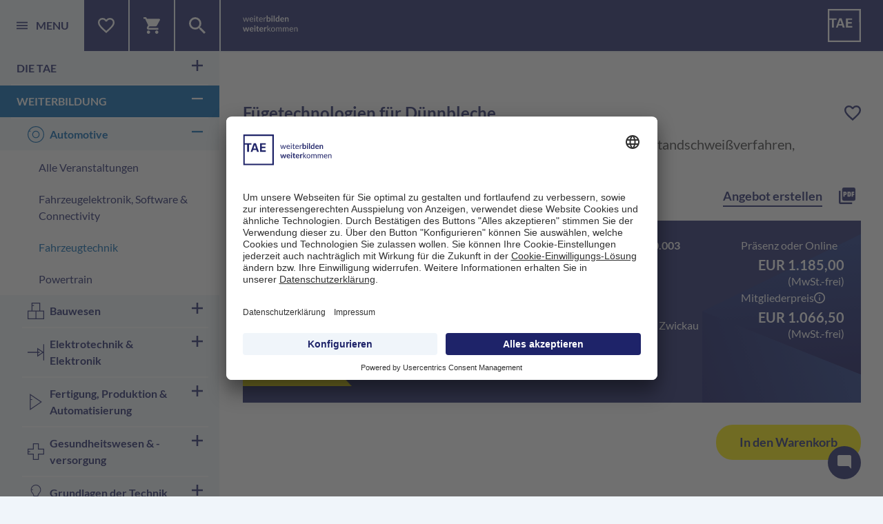

--- FILE ---
content_type: text/html; charset=utf-8
request_url: https://www.tae.de/weiterbildung/automotive/fahrzeugtechnik/fuegetechnologien-fuer-duennbleche/
body_size: 35830
content:
<!DOCTYPE html>
<html lang="de">
<head>

<link rel="preconnect" href="https://privacy-proxy.usercentrics.eu">
<link rel="preload" href="https://privacy-proxy.usercentrics.eu/latest/uc-block.bundle.js" as="script" nonce="ak4XZV_dDsspzp6R4nOfuIHceSJcn1wsGgS_pUYA3EjEJ6xoOg2mpA">
<script type="application/javascript" src="https://privacy-proxy.usercentrics.eu/latest/uc-block.bundle.js" nonce="ak4XZV_dDsspzp6R4nOfuIHceSJcn1wsGgS_pUYA3EjEJ6xoOg2mpA"></script>


		<script id="usercentrics-cmp" src="https://app.usercentrics.eu/browser-ui/latest/loader.js" data-settings-id="bwyqk2Uf" async nonce="ak4XZV_dDsspzp6R4nOfuIHceSJcn1wsGgS_pUYA3EjEJ6xoOg2mpA"></script>

<meta charset="utf-8">
<!-- 
	TYPO3 made with ❤ by b13 | b13.com

	This website is powered by TYPO3 - inspiring people to share!
	TYPO3 is a free open source Content Management Framework initially created by Kasper Skaarhoj and licensed under GNU/GPL.
	TYPO3 is copyright 1998-2026 of Kasper Skaarhoj. Extensions are copyright of their respective owners.
	Information and contribution at https://typo3.org/
-->




<meta name="generator" content="TYPO3 CMS">
<meta name="viewport" content="width=device-width, initial-scale=1.0">
<meta name="twitter:card" content="summary_large_image">
<meta name="twitter:image" content="https://www.tae.de/_assets/cf7b9e929dc16279bbae7f6de48311fe/Assets/Images/OgImageTae-2025.png">


<link rel="stylesheet" href="/_assets/cf7b9e929dc16279bbae7f6de48311fe/Css/main.1768918421.css" media="all" nonce="ak4XZV_dDsspzp6R4nOfuIHceSJcn1wsGgS_pUYA3EjEJ6xoOg2mpA">
<link rel="stylesheet" href="/_assets/cf7b9e929dc16279bbae7f6de48311fe/Css/print.1768918421.css" media="print" nonce="ak4XZV_dDsspzp6R4nOfuIHceSJcn1wsGgS_pUYA3EjEJ6xoOg2mpA">



<script src="/_assets/cf7b9e929dc16279bbae7f6de48311fe/JavaScript/common-vendor.1768918432.js" type="module" nonce="ak4XZV_dDsspzp6R4nOfuIHceSJcn1wsGgS_pUYA3EjEJ6xoOg2mpA"></script>
<script src="/_assets/cf7b9e929dc16279bbae7f6de48311fe/JavaScript/main.1768918432.js" type="module" nonce="ak4XZV_dDsspzp6R4nOfuIHceSJcn1wsGgS_pUYA3EjEJ6xoOg2mpA"></script>


<title>Seminar Fügetechnologien für Dünnbleche: TAE - Technische Akademie Esslingen</title>











<meta property="og:title" content="Seminar Fügetechnologien für Dünnbleche">






<meta property="twitter:title" content="Seminar Fügetechnologien für Dünnbleche">







	
		
		<meta name="description" content="Hochfeste Dünnblechwerkstoffe, mechanische Fügeverfahren, Widerstandschweißverfahren, Lichtbogen-Bolzenschweißen, Laserschweißen und -schneiden
			 &#9655; 
			Im Seminar werden Ihnen zunächst werkstofftechnische Grundlagen zu hochfesten Blechwerkstoffen vermittelt. Basierend auf diesen Erkenntnissen lernen Sie verschiedene Fügeverfahren aus den..."/>
	


<script type="text/plain" data-usercentrics="Google Tag Manager" nonce="ak4XZV_dDsspzp6R4nOfuIHceSJcn1wsGgS_pUYA3EjEJ6xoOg2mpA">(function(w,d,s,l,i){w[l]=w[l]||[];w[l].push({'gtm.start':
		new Date().getTime(),event:'gtm.js'});var f=d.getElementsByTagName(s)[0],
	j=d.createElement(s),dl=l!='dataLayer'?'&l='+l:'';j.async=true;j.src=
	'https://www.googletagmanager.com/gtm.js?id='+i+dl;f.parentNode.insertBefore(j,f);
})(window,document,'script','dataLayer','GTM-N6WMLT');</script>

<meta name="theme-color" content="#ffffff">
<link rel="icon" type="image/svg+xml" href="/_assets/cf7b9e929dc16279bbae7f6de48311fe/Assets/Favicon/favicon.svg">
<link rel="icon" type="image/png" href="/_assets/cf7b9e929dc16279bbae7f6de48311fe/Assets/Favicon/favicon.png">
<link rel="mask-icon" href="/_assets/cf7b9e929dc16279bbae7f6de48311fe/Assets/Favicon/favicon.svg" color="#1e2369">
<link rel="apple-touch-icon" href="/_assets/cf7b9e929dc16279bbae7f6de48311fe/Assets/Favicon/apple-touch-icon.png">
<link rel="manifest" href="/_assets/cf7b9e929dc16279bbae7f6de48311fe/Assets/Favicon/manifest.json" crossorigin="use-credentials">



		
	

		





	









<link rel="preload" as="font" href="/_assets/cf7b9e929dc16279bbae7f6de48311fe/Fonts/Lato-Regular.ttf" type="font/ttf" crossorigin="anonymous">
<link rel="preload" as="font" href="/_assets/cf7b9e929dc16279bbae7f6de48311fe/Fonts/Lato-Bold.ttf" type="font/ttf" crossorigin="anonymous">






	<script nonce="ak4XZV_dDsspzp6R4nOfuIHceSJcn1wsGgS_pUYA3EjEJ6xoOg2mpA">
		var B = B || {};
		B.mtaeredirects = [
			
				
					"https://www.tae.de/weiterbildung/management-fuehrung/strategisches-management/foresight-manager/",
				
			
				
					"https://www.tae.de/weiterbildung/management-fuehrung/strategisches-management/management-and-production-mba/",
				
			
				
					"https://www.tae.de/weiterbildung/it-digitalisierung/softwareentwicklung/wirtschaftsinformatik-beng/",
				
			
				
					"https://www.tae.de/weiterbildung/grundlagen-der-technik/technische-grundlagen/wirtschaftsingenieur-bachelor-of-engineering/",
				
			
				
					"https://www.tae.de/weiterbildung/fertigung-produktion-automatisierung/fertigungs-produktionstechnik/embedded-systems-meng/",
				
			
				
					"https://www.tae.de/weiterbildung/management-fuehrung/organisationsgestaltung-entwicklung/digital-transformation-management/",
				
			
		];
	</script>


<meta property="og:image" content="https://www.tae.de/_assets/cf7b9e929dc16279bbae7f6de48311fe/Assets/Images/OgImageTaeFocus-2026.png"><meta property="og:image" content="https://www.tae.de/_assets/cf7b9e929dc16279bbae7f6de48311fe/Assets/Images/OgImageTaeFocus-2026.png">
<link rel="canonical" href="https://www.tae.de/weiterbildung/automotive/fahrzeugtechnik/fuegetechnologien-fuer-duennbleche/"/>

<script type="application/ld+json" id="ext-schema-jsonld">{"@context":"https://schema.org/","@graph":[{"@type":"WebPage","breadcrumb":{"@type":"BreadcrumbList","itemListElement":[{"@type":"ListItem","item":{"@type":"WebPage","@id":"https://www.tae.de/"},"name":"Weiterbildung","position":"1"},{"@type":"ListItem","item":{"@type":"WebPage","@id":"https://www.tae.de/weiterbildung/automotive/"},"name":"Automotive","position":"2"},{"@type":"ListItem","item":{"@type":"WebPage","@id":"https://www.tae.de/weiterbildung/automotive/fahrzeugtechnik/"},"name":"Fahrzeugtechnik","position":"3"},{"@type":"ListItem","item":{"@type":"WebPage","@id":"https://www.tae.de/weiterbildung/automotive/fahrzeugtechnik/fuegetechnologien-fuer-duennbleche/"},"name":"Fügetechnologien für Dünnbleche","position":"4"}]}},{"@type":"Course","aggregateRating":{"@type":"AggregateRating","ratingValue":"5","reviewCount":"1"},"courseCode":"36119","description":"Viele Leichtbaukonzepte setzen auf den Einsatz dünner, hochfester Blechwerkstoffe. Hierfür sind geeignete Fügetechnologien erforderlich. Der Automobilbau, aber auch viele weitere dünnblechverarbeitende Industriezweige, stellen vielfältige fertigungs- und auch einsatzbedingte Anforderungen an Dünnblechverbindungen. Die Auswahl optimaler Verfahrensvarianten unter den gegebenen Randbedingungen stellt dabei den entscheidenden Wettbewerbsvorteil dar.","hasCourseInstance":{"@type":"CourseInstance","courseMode":"STD","instructor":"Prof. Dr. Sebastian Weis","location":{"@type":"Place","address":{"@type":"PostalAddress","addressCountry":"DE","addressLocality":"Ostfildern","postalCode":"73760","streetAddress":"An der Akademie 5"},"name":"Technische Akademie Esslingen"},"startDate":"2026-11-05 09:00:00"},"mainEntityOfPage":"https://www.tae.de/weiterbildung/automotive/fahrzeugtechnik/fuegetechnologien-fuer-duennbleche/","name":"Fügetechnologien für Dünnbleche","offers":{"@type":"Offer","availability":"https://schema.org/InStock","price":"1185","priceCurrency":"EUR","url":"https://www.tae.de/weiterbildung/automotive/fahrzeugtechnik/fuegetechnologien-fuer-duennbleche/"}},{"@type":"Organization","address":{"@type":"PostalAddress","addressCountry":"DE","addressLocality":"Ostfildern","postalCode":"73760","streetAddress":"An der Akademie 5"},"aggregateRating":{"@type":"AggregateRating","ratingValue":"4.6","reviewCount":"1191"},"contactPoint":{"@type":"ContactPoint","availableLanguage":["English","German"],"contactType":"customer service","email":"info@tae.de","faxNumber":"+49-711-3-40-08-27","telephone":"+49-711-3-40-08-0"},"email":"info@tae.de","logo":{"@type":"ImageObject","height":"768","url":"https://www.tae.de/_assets/cf7b9e929dc16279bbae7f6de48311fe/Assets/Images/Logo.png","width":"768"},"name":"Technische Akademie Esslingen e.V.","sameAs":["https://www.linkedin.com/company/technische-akademie-esslingen---tae","https://twitter.com/tae_ostfildern","https://www.youtube.com/user/TechnischeAkademie","https://www.xing.com/pages/tae-technische-akademie-esslingen","https://www.facebook.com/TechnischeAkademieEsslingen/"],"url":"https://www.tae.de/"}]}</script>
<style class="tx_assetcollector">.b_event-card{background-image:url(/_assets/cf7b9e929dc16279bbae7f6de48311fe/Assets/Svg/cube-corner.svg);}
</style>
</head>
<body>


<script nonce="ak4XZV_dDsspzp6R4nOfuIHceSJcn1wsGgS_pUYA3EjEJ6xoOg2mpA">
	var B = B || {}; B.page = {}; B.opts = {};
	B.page.uid = 3837;
	B.page.pid = 86;
	B.wishlistItems = {};
	B.cartItems = {};

	B.popuptime = 1;
</script>





	







	

<div class="b_header" id="bJS_header">
	<div class="b_header__nav" id="bJS_header-nav">
		<div class="b_header__nav-buttons" id="bJS_header-nav-buttons">
			<button class="b_header__nav-item b_header__nav-item--menu bJS_header-navItem" data-target="menu"
							aria-label="Menü">
				<svg aria-hidden="true" class="b_header__nav-icon b_header__nav-icon--menu"><use xlink:href="#icon-menu"></use></svg>
				<svg aria-hidden="true" class="b_header__nav-icon b_header__nav-icon--close"><use xlink:href="#icon-close"></use></svg>
				<span class="b_header__nav-icon-label">
					MENU
				</span>
			</button>
			<button class="b_header__nav-item bJS_header-navItem" data-target="wishlist"
							aria-label="Merkliste">
				<svg aria-hidden="true" class="b_header__nav-icon b_header__nav-icon--heart-outline"><use xlink:href="#icon-heart-outline"></use></svg>
				<svg aria-hidden="true" class="b_header__nav-icon b_header__nav-icon--heart-filled"><use xlink:href="#icon-heart-filled"></use></svg>
				<svg aria-hidden="true" class="b_header__nav-icon b_header__nav-icon--close"><use xlink:href="#icon-close"></use></svg>
			</button>
			<button class="b_header__nav-item b_header__nav-item--cart bJS_header-navItem" data-target="cart"
							aria-label="Warenkorb">
				<span class="b_header__nav-iconwrap" style="line-height: 0">
					<svg aria-hidden="true" class="b_header__nav-icon"><use xlink:href="#icon-cart"></use></svg>
					<svg aria-hidden="true" class="b_header__nav-icon b_header__nav-icon--close"><use xlink:href="#icon-close"></use></svg>
				</span>
			</button>
			<button class="b_header__nav-item bJS_header-navItem" data-target="search"
							aria-label="Suche">
				<svg aria-hidden="true" class="b_header__nav-icon"><use xlink:href="#icon-search"></use></svg>
				<svg aria-hidden="true" class="b_header__nav-icon b_header__nav-icon--close"><use xlink:href="#icon-close"></use></svg>
			</button>
		</div>

		

<a href="/" aria-label="weiterbilden weiterkommen" class="b_header__claim-link">
	<svg aria-hidden="true" class="b_header__claim"><use xlink:href="#icon-tae-claim"></use></svg>
</a>
<a href="/" aria-label="TAE - Technische Akademie Esslingen" class="b_header__logo-link">
	<svg aria-hidden="true" class="b_header__logo"><use xlink:href="#icon-logo_tae"></use></svg>
</a>



	</div>
</div>



<div class="b_main" id="bJS_main">
	

<div class="b_main__overlay" id="bJS_sidebar-overlay"></div>
<aside class="b_main__sidebar" id="bJS_sidebar">
	<div class="b_sidebar b_sidebar--menu bJS_sidebar-item" id="bJS_sidebar-menu">
		

<nav class="b_nav">
	<ul>
		
			
	<li class="b_nav__item b_nav__item--level-1">
		
				
	<button class="b_nav__item-link b_nav__item-link--level-1  bJS_nav-item-btn"
					data-uid="10"
					aria-expanded="false"
					aria-controls="nav-10-sub">
		
		Die TAE
		<span class="b_nav__icon-wrap">
						<svg aria-hidden="true" class="b_nav__icon b_nav__icon--open"><use xlink:href="#icon-add"></use></svg>
						<svg aria-hidden="true" class="b_nav__icon b_nav__icon--close"><use xlink:href="#icon-remove"></use></svg>
					</span>
	</button>

				<ul id="nav-10-sub"
					class="b_nav__sublevel b_nav__sublevel--level-2 ">
					
					
						
	<li class="b_nav__item b_nav__item--level-2">
		
				<a href="/die-tae/aktuelles/"
					 class="b_nav__item-link b_nav__item-link--level-2 "
					 data-uid="16">
					
					Aktuelles
				</a>
			
	</li>

					
						
	<li class="b_nav__item b_nav__item--level-2">
		
				
	<button class="b_nav__item-link b_nav__item-link--level-2  bJS_nav-item-btn"
					data-uid="17"
					aria-expanded="false"
					aria-controls="nav-17-sub">
		
		Über uns
		<span class="b_nav__icon-wrap">
						<svg aria-hidden="true" class="b_nav__icon b_nav__icon--open"><use xlink:href="#icon-add"></use></svg>
						<svg aria-hidden="true" class="b_nav__icon b_nav__icon--close"><use xlink:href="#icon-remove"></use></svg>
					</span>
	</button>

				<ul id="nav-17-sub"
					class="bJS_section-nav-17 b_nav__sublevel b_nav__sublevel--level-3">
					
						<li class="b_nav__item b_nav__item--level-3">
							<a href="/die-tae/ueber-uns/#wer-wir-sind"
								 class="bJS_section-menuitem b_nav__item-link b_nav__item-link--level-3"
								 data-target="wer-wir-sind"
								 data-firstitem="true"
							>
							Wer wir sind
							</a>
						</li>
					
						<li class="b_nav__item b_nav__item--level-3">
							<a href="/die-tae/ueber-uns/#philosophie-historie"
								 class="bJS_section-menuitem b_nav__item-link b_nav__item-link--level-3"
								 data-target="philosophie-historie"
								 
							>
							Philosophie &amp; Historie
							</a>
						</li>
					
						<li class="b_nav__item b_nav__item--level-3">
							<a href="/die-tae/ueber-uns/#anspruch-und-werte"
								 class="bJS_section-menuitem b_nav__item-link b_nav__item-link--level-3"
								 data-target="anspruch-und-werte"
								 
							>
							Anspruch und Werte
							</a>
						</li>
					
						<li class="b_nav__item b_nav__item--level-3">
							<a href="/die-tae/ueber-uns/#expertenteam"
								 class="bJS_section-menuitem b_nav__item-link b_nav__item-link--level-3"
								 data-target="expertenteam"
								 
							>
							Expertenteam
							</a>
						</li>
					
						<li class="b_nav__item b_nav__item--level-3">
							<a href="/die-tae/ueber-uns/#dozenten-partner"
								 class="bJS_section-menuitem b_nav__item-link b_nav__item-link--level-3"
								 data-target="dozenten-partner"
								 
							>
							Dozenten &amp; Partner
							</a>
						</li>
					
						<li class="b_nav__item b_nav__item--level-3">
							<a href="/die-tae/ueber-uns/#kundenbewertungen"
								 class="bJS_section-menuitem b_nav__item-link b_nav__item-link--level-3"
								 data-target="kundenbewertungen"
								 
							>
							Kundenbewertungen
							</a>
						</li>
					
				</ul>
			
	</li>

					
						
	<li class="b_nav__item b_nav__item--level-2">
		
				
	<button class="b_nav__item-link b_nav__item-link--level-2  bJS_nav-item-btn"
					data-uid="18"
					aria-expanded="false"
					aria-controls="nav-18-sub">
		
		Leistung
		<span class="b_nav__icon-wrap">
						<svg aria-hidden="true" class="b_nav__icon b_nav__icon--open"><use xlink:href="#icon-add"></use></svg>
						<svg aria-hidden="true" class="b_nav__icon b_nav__icon--close"><use xlink:href="#icon-remove"></use></svg>
					</span>
	</button>

				<ul id="nav-18-sub"
					class="bJS_section-nav-18 b_nav__sublevel b_nav__sublevel--level-3">
					
						<li class="b_nav__item b_nav__item--level-3">
							<a href="/die-tae/leistung/#unsere-bildungswege"
								 class="bJS_section-menuitem b_nav__item-link b_nav__item-link--level-3"
								 data-target="unsere-bildungswege"
								 data-firstitem="true"
							>
							Unsere Bildungswege
							</a>
						</li>
					
						<li class="b_nav__item b_nav__item--level-3">
							<a href="/die-tae/leistung/#veranstaltungsformate"
								 class="bJS_section-menuitem b_nav__item-link b_nav__item-link--level-3"
								 data-target="veranstaltungsformate"
								 
							>
							Veranstaltungsformate
							</a>
						</li>
					
						<li class="b_nav__item b_nav__item--level-3">
							<a href="/die-tae/leistung/#lernsettings"
								 class="bJS_section-menuitem b_nav__item-link b_nav__item-link--level-3"
								 data-target="lernsettings"
								 
							>
							Lernsettings
							</a>
						</li>
					
						<li class="b_nav__item b_nav__item--level-3">
							<a href="/die-tae/leistung/#online-tools"
								 class="bJS_section-menuitem b_nav__item-link b_nav__item-link--level-3"
								 data-target="online-tools"
								 
							>
							Online-Tools
							</a>
						</li>
					
				</ul>
			
	</li>

					
						
	<li class="b_nav__item b_nav__item--level-2">
		
				
	<button class="b_nav__item-link b_nav__item-link--level-2  bJS_nav-item-btn"
					data-uid="2013"
					aria-expanded="false"
					aria-controls="nav-2013-sub">
		
		Mitgliedschaft
		<span class="b_nav__icon-wrap">
						<svg aria-hidden="true" class="b_nav__icon b_nav__icon--open"><use xlink:href="#icon-add"></use></svg>
						<svg aria-hidden="true" class="b_nav__icon b_nav__icon--close"><use xlink:href="#icon-remove"></use></svg>
					</span>
	</button>

				<ul id="nav-2013-sub"
					class="bJS_section-nav-2013 b_nav__sublevel b_nav__sublevel--level-3">
					
						<li class="b_nav__item b_nav__item--level-3">
							<a href="/die-tae/mitgliedschaft/#mitglied-werden"
								 class="bJS_section-menuitem b_nav__item-link b_nav__item-link--level-3"
								 data-target="mitglied-werden"
								 data-firstitem="true"
							>
							Mitglied werden
							</a>
						</li>
					
						<li class="b_nav__item b_nav__item--level-3">
							<a href="/die-tae/mitgliedschaft/#vereinssatzung"
								 class="bJS_section-menuitem b_nav__item-link b_nav__item-link--level-3"
								 data-target="vereinssatzung"
								 
							>
							Vereinssatzung
							</a>
						</li>
					
						<li class="b_nav__item b_nav__item--level-3">
							<a href="/die-tae/mitgliedschaft/#vereinsgremien"
								 class="bJS_section-menuitem b_nav__item-link b_nav__item-link--level-3"
								 data-target="vereinsgremien"
								 
							>
							Vereinsgremien
							</a>
						</li>
					
				</ul>
			
	</li>

					
						
	<li class="b_nav__item b_nav__item--level-2">
		
				<a href="/die-tae/standorte/"
					 class="b_nav__item-link b_nav__item-link--level-2 "
					 data-uid="20">
					
					Standorte
				</a>
			
	</li>

					
						
	<li class="b_nav__item b_nav__item--level-2">
		
				
	<button class="b_nav__item-link b_nav__item-link--level-2  bJS_nav-item-btn"
					data-uid="21"
					aria-expanded="false"
					aria-controls="nav-21-sub">
		
		Karriere
		<span class="b_nav__icon-wrap">
						<svg aria-hidden="true" class="b_nav__icon b_nav__icon--open"><use xlink:href="#icon-add"></use></svg>
						<svg aria-hidden="true" class="b_nav__icon b_nav__icon--close"><use xlink:href="#icon-remove"></use></svg>
					</span>
	</button>

				<ul id="nav-21-sub"
					class="bJS_section-nav-21 b_nav__sublevel b_nav__sublevel--level-3">
					
						<li class="b_nav__item b_nav__item--level-3">
							<a href="/die-tae/karriere/#stellenangebote"
								 class="bJS_section-menuitem b_nav__item-link b_nav__item-link--level-3"
								 data-target="stellenangebote"
								 data-firstitem="true"
							>
							Stellenangebote
							</a>
						</li>
					
						<li class="b_nav__item b_nav__item--level-3">
							<a href="/die-tae/karriere/#dozent-werden"
								 class="bJS_section-menuitem b_nav__item-link b_nav__item-link--level-3"
								 data-target="dozent-werden"
								 
							>
							Dozent werden
							</a>
						</li>
					
				</ul>
			
	</li>

					
				</ul>
			
	</li>

		
			
	<li class="b_nav__item b_nav__item--level-1">
		
				
	<button class="b_nav__item-link b_nav__item-link--level-1 b_nav__item-link--highlighted bJS_nav-item-btn"
					data-uid="11"
					aria-expanded="false"
					aria-controls="nav-11-sub">
		
		Weiterbildung
		<span class="b_nav__icon-wrap">
						<svg aria-hidden="true" class="b_nav__icon b_nav__icon--open"><use xlink:href="#icon-add"></use></svg>
						<svg aria-hidden="true" class="b_nav__icon b_nav__icon--close"><use xlink:href="#icon-remove"></use></svg>
					</span>
	</button>

				<ul id="nav-11-sub"
					class="b_nav__sublevel b_nav__sublevel--level-2 ">
					
					
						
	<li class="b_nav__item b_nav__item--level-2">
		
				
	<button class="b_nav__item-link b_nav__item-link--level-2 b_nav__item-link--highlighted bJS_nav-item-btn"
					data-uid="68"
					aria-expanded="false"
					aria-controls="nav-68-sub">
		
			<svg aria-hidden="true" class="b_nav__item-link-icon"><use xlink:href="#icon-automotive"></use></svg>
		
		Automotive
		<span class="b_nav__icon-wrap">
						<svg aria-hidden="true" class="b_nav__icon b_nav__icon--open"><use xlink:href="#icon-add"></use></svg>
						<svg aria-hidden="true" class="b_nav__icon b_nav__icon--close"><use xlink:href="#icon-remove"></use></svg>
					</span>
	</button>

				<ul id="nav-68-sub"
					class="b_nav__sublevel b_nav__sublevel--level-3 ">
					
						<li class="b_nav__item b_nav__item--level-3">
							<a href="/weiterbildung/automotive/"
								 class="b_nav__item-link b_nav__item-link--level-3 "
								 data-uid="68">
								Alle Veranstaltungen
							</a>
						</li>
					
					
						
	<li class="b_nav__item b_nav__item--level-3">
		
				<a href="/weiterbildung/automotive/fahrzeugelektronik-software-connectivity/"
					 class="b_nav__item-link b_nav__item-link--level-3 "
					 data-uid="88">
					
					Fahrzeugelektronik, Software &amp; Connectivity
				</a>
			
	</li>

					
						
	<li class="b_nav__item b_nav__item--level-3">
		
				<a href="/weiterbildung/automotive/fahrzeugtechnik/"
					 class="b_nav__item-link b_nav__item-link--level-3 b_nav__item-link--highlighted"
					 data-uid="86">
					
					Fahrzeugtechnik
				</a>
			
	</li>

					
						
	<li class="b_nav__item b_nav__item--level-3">
		
				<a href="/weiterbildung/automotive/powertrain/"
					 class="b_nav__item-link b_nav__item-link--level-3 "
					 data-uid="87">
					
					Powertrain
				</a>
			
	</li>

					
				</ul>
			
	</li>

					
						
	<li class="b_nav__item b_nav__item--level-2">
		
				
	<button class="b_nav__item-link b_nav__item-link--level-2  bJS_nav-item-btn"
					data-uid="81"
					aria-expanded="false"
					aria-controls="nav-81-sub">
		
			<svg aria-hidden="true" class="b_nav__item-link-icon"><use xlink:href="#icon-construction"></use></svg>
		
		Bauwesen
		<span class="b_nav__icon-wrap">
						<svg aria-hidden="true" class="b_nav__icon b_nav__icon--open"><use xlink:href="#icon-add"></use></svg>
						<svg aria-hidden="true" class="b_nav__icon b_nav__icon--close"><use xlink:href="#icon-remove"></use></svg>
					</span>
	</button>

				<ul id="nav-81-sub"
					class="b_nav__sublevel b_nav__sublevel--level-3 ">
					
						<li class="b_nav__item b_nav__item--level-3">
							<a href="/weiterbildung/bauwesen/"
								 class="b_nav__item-link b_nav__item-link--level-3 "
								 data-uid="81">
								Alle Veranstaltungen
							</a>
						</li>
					
					
						
	<li class="b_nav__item b_nav__item--level-3">
		
				<a href="/weiterbildung/bauwesen/baubetrieb-baurecht/"
					 class="b_nav__item-link b_nav__item-link--level-3 "
					 data-uid="132">
					
					Baubetrieb &amp; Baurecht
				</a>
			
	</li>

					
						
	<li class="b_nav__item b_nav__item--level-3">
		
				<a href="/weiterbildung/bauwesen/bautenschutz-bausanierung/"
					 class="b_nav__item-link b_nav__item-link--level-3 "
					 data-uid="133">
					
					Bautenschutz &amp; Bausanierung
				</a>
			
	</li>

					
						
	<li class="b_nav__item b_nav__item--level-3">
		
				<a href="/weiterbildung/bauwesen/energieeffizienz-umwelt/"
					 class="b_nav__item-link b_nav__item-link--level-3 "
					 data-uid="131">
					
					Energieeffizienz &amp; Umwelt
				</a>
			
	</li>

					
						
	<li class="b_nav__item b_nav__item--level-3">
		
				<a href="/weiterbildung/bauwesen/erdbau-tiefbau/"
					 class="b_nav__item-link b_nav__item-link--level-3 "
					 data-uid="136">
					
					Erdbau &amp; Tiefbau
				</a>
			
	</li>

					
						
	<li class="b_nav__item b_nav__item--level-3">
		
				<a href="/weiterbildung/bauwesen/hochbau/"
					 class="b_nav__item-link b_nav__item-link--level-3 "
					 data-uid="135">
					
					Hochbau
				</a>
			
	</li>

					
						
	<li class="b_nav__item b_nav__item--level-3">
		
				<a href="/weiterbildung/bauwesen/konstruktiver-ingenieurbau/"
					 class="b_nav__item-link b_nav__item-link--level-3 "
					 data-uid="134">
					
					Konstruktiver Ingenieurbau
				</a>
			
	</li>

					
						
	<li class="b_nav__item b_nav__item--level-3">
		
				<a href="/weiterbildung/bauwesen/sachverstaendigenwesen/"
					 class="b_nav__item-link b_nav__item-link--level-3 "
					 data-uid="2745">
					
					Sachverständigenwesen
				</a>
			
	</li>

					
				</ul>
			
	</li>

					
						
	<li class="b_nav__item b_nav__item--level-2">
		
				
	<button class="b_nav__item-link b_nav__item-link--level-2  bJS_nav-item-btn"
					data-uid="73"
					aria-expanded="false"
					aria-controls="nav-73-sub">
		
			<svg aria-hidden="true" class="b_nav__item-link-icon"><use xlink:href="#icon-electronic"></use></svg>
		
		Elektrotechnik &amp; Elektronik
		<span class="b_nav__icon-wrap">
						<svg aria-hidden="true" class="b_nav__icon b_nav__icon--open"><use xlink:href="#icon-add"></use></svg>
						<svg aria-hidden="true" class="b_nav__icon b_nav__icon--close"><use xlink:href="#icon-remove"></use></svg>
					</span>
	</button>

				<ul id="nav-73-sub"
					class="b_nav__sublevel b_nav__sublevel--level-3 ">
					
						<li class="b_nav__item b_nav__item--level-3">
							<a href="/weiterbildung/elektrotechnik-elektronik/"
								 class="b_nav__item-link b_nav__item-link--level-3 "
								 data-uid="73">
								Alle Veranstaltungen
							</a>
						</li>
					
					
						
	<li class="b_nav__item b_nav__item--level-3">
		
				<a href="/weiterbildung/elektrotechnik-elektronik/bauelemente-systeme/"
					 class="b_nav__item-link b_nav__item-link--level-3 "
					 data-uid="105">
					
					Bauelemente &amp; Systeme
				</a>
			
	</li>

					
						
	<li class="b_nav__item b_nav__item--level-3">
		
				<a href="/weiterbildung/elektrotechnik-elektronik/energietechnik/"
					 class="b_nav__item-link b_nav__item-link--level-3 "
					 data-uid="103">
					
					Energietechnik
				</a>
			
	</li>

					
						
	<li class="b_nav__item b_nav__item--level-3">
		
				<a href="/weiterbildung/elektrotechnik-elektronik/grundlagen-basiswissen/"
					 class="b_nav__item-link b_nav__item-link--level-3 "
					 data-uid="155">
					
					Grundlagen &amp; Basiswissen
				</a>
			
	</li>

					
						
	<li class="b_nav__item b_nav__item--level-3">
		
				<a href="/weiterbildung/elektrotechnik-elektronik/hochfrequenztechnik-signaluebertragung/"
					 class="b_nav__item-link b_nav__item-link--level-3 "
					 data-uid="104">
					
					Hochfrequenztechnik &amp; Signalübertragung
				</a>
			
	</li>

					
						
	<li class="b_nav__item b_nav__item--level-3">
		
				<a href="/weiterbildung/elektrotechnik-elektronik/werkstoffe-bauteile-avt/"
					 class="b_nav__item-link b_nav__item-link--level-3 "
					 data-uid="102">
					
					Werkstoffe, Bauteile &amp; AVT
				</a>
			
	</li>

					
				</ul>
			
	</li>

					
						
	<li class="b_nav__item b_nav__item--level-2">
		
				
	<button class="b_nav__item-link b_nav__item-link--level-2  bJS_nav-item-btn"
					data-uid="69"
					aria-expanded="false"
					aria-controls="nav-69-sub">
		
			<svg aria-hidden="true" class="b_nav__item-link-icon"><use xlink:href="#icon-production"></use></svg>
		
		Fertigung, Produktion &amp; Automatisierung
		<span class="b_nav__icon-wrap">
						<svg aria-hidden="true" class="b_nav__icon b_nav__icon--open"><use xlink:href="#icon-add"></use></svg>
						<svg aria-hidden="true" class="b_nav__icon b_nav__icon--close"><use xlink:href="#icon-remove"></use></svg>
					</span>
	</button>

				<ul id="nav-69-sub"
					class="b_nav__sublevel b_nav__sublevel--level-3 ">
					
						<li class="b_nav__item b_nav__item--level-3">
							<a href="/weiterbildung/fertigung-produktion-automatisierung/"
								 class="b_nav__item-link b_nav__item-link--level-3 "
								 data-uid="69">
								Alle Veranstaltungen
							</a>
						</li>
					
					
						
	<li class="b_nav__item b_nav__item--level-3">
		
				<a href="/weiterbildung/fertigung-produktion-automatisierung/arbeitsvorbereitung-planung-logistik/"
					 class="b_nav__item-link b_nav__item-link--level-3 "
					 data-uid="89">
					
					Arbeitsvorbereitung, Planung &amp; Logistik
				</a>
			
	</li>

					
						
	<li class="b_nav__item b_nav__item--level-3">
		
				<a href="/weiterbildung/fertigung-produktion-automatisierung/automatisierungstechnik-robotik/"
					 class="b_nav__item-link b_nav__item-link--level-3 "
					 data-uid="90">
					
					Automatisierungstechnik &amp; Robotik
				</a>
			
	</li>

					
						
	<li class="b_nav__item b_nav__item--level-3">
		
				<a href="/weiterbildung/fertigung-produktion-automatisierung/fertigungs-produktionstechnik/"
					 class="b_nav__item-link b_nav__item-link--level-3 "
					 data-uid="91">
					
					Fertigungs- &amp; Produktionstechnik
				</a>
			
	</li>

					
						
	<li class="b_nav__item b_nav__item--level-3">
		
				<a href="/weiterbildung/fertigung-produktion-automatisierung/smart-factory/"
					 class="b_nav__item-link b_nav__item-link--level-3 "
					 data-uid="3367">
					
					Smart Factory
				</a>
			
	</li>

					
				</ul>
			
	</li>

					
						
	<li class="b_nav__item b_nav__item--level-2">
		
				
	<button class="b_nav__item-link b_nav__item-link--level-2  bJS_nav-item-btn"
					data-uid="80"
					aria-expanded="false"
					aria-controls="nav-80-sub">
		
			<svg aria-hidden="true" class="b_nav__item-link-icon"><use xlink:href="#icon-healthcare"></use></svg>
		
		Gesundheitswesen &amp; -versorgung
		<span class="b_nav__icon-wrap">
						<svg aria-hidden="true" class="b_nav__icon b_nav__icon--open"><use xlink:href="#icon-add"></use></svg>
						<svg aria-hidden="true" class="b_nav__icon b_nav__icon--close"><use xlink:href="#icon-remove"></use></svg>
					</span>
	</button>

				<ul id="nav-80-sub"
					class="b_nav__sublevel b_nav__sublevel--level-3 ">
					
						<li class="b_nav__item b_nav__item--level-3">
							<a href="/weiterbildung/gesundheitswesen-versorgung/"
								 class="b_nav__item-link b_nav__item-link--level-3 "
								 data-uid="80">
								Alle Veranstaltungen
							</a>
						</li>
					
					
						
	<li class="b_nav__item b_nav__item--level-3">
		
				<a href="/weiterbildung/gesundheitswesen-versorgung/arbeitsmedizin-betriebliches-gesundheitswesen/"
					 class="b_nav__item-link b_nav__item-link--level-3 "
					 data-uid="127">
					
					Arbeitsmedizin &amp; Betriebliches Gesundheitswesen
				</a>
			
	</li>

					
						
	<li class="b_nav__item b_nav__item--level-3">
		
				<a href="/weiterbildung/gesundheitswesen-versorgung/diagnostik-therapie/"
					 class="b_nav__item-link b_nav__item-link--level-3 "
					 data-uid="130">
					
					Diagnostik &amp; Therapie
				</a>
			
	</li>

					
						
	<li class="b_nav__item b_nav__item--level-3">
		
				<a href="/weiterbildung/gesundheitswesen-versorgung/management-recht-oekonomie/"
					 class="b_nav__item-link b_nav__item-link--level-3 "
					 data-uid="129">
					
					Management, Recht &amp; Ökonomie
				</a>
			
	</li>

					
						
	<li class="b_nav__item b_nav__item--level-3">
		
				<a href="/weiterbildung/gesundheitswesen-versorgung/mta-weiterbildungen/"
					 class="b_nav__item-link b_nav__item-link--level-3 "
					 data-uid="128">
					
					MTA Weiterbildungen
				</a>
			
	</li>

					
				</ul>
			
	</li>

					
						
	<li class="b_nav__item b_nav__item--level-2">
		
				
	<button class="b_nav__item-link b_nav__item-link--level-2  bJS_nav-item-btn"
					data-uid="85"
					aria-expanded="false"
					aria-controls="nav-85-sub">
		
			<svg aria-hidden="true" class="b_nav__item-link-icon"><use xlink:href="#icon-basics"></use></svg>
		
		Grundlagen der Technik
		<span class="b_nav__icon-wrap">
						<svg aria-hidden="true" class="b_nav__icon b_nav__icon--open"><use xlink:href="#icon-add"></use></svg>
						<svg aria-hidden="true" class="b_nav__icon b_nav__icon--close"><use xlink:href="#icon-remove"></use></svg>
					</span>
	</button>

				<ul id="nav-85-sub"
					class="b_nav__sublevel b_nav__sublevel--level-3 ">
					
						<li class="b_nav__item b_nav__item--level-3">
							<a href="/weiterbildung/grundlagen-der-technik/"
								 class="b_nav__item-link b_nav__item-link--level-3 "
								 data-uid="85">
								Alle Veranstaltungen
							</a>
						</li>
					
					
						
	<li class="b_nav__item b_nav__item--level-3">
		
				<a href="/weiterbildung/grundlagen-der-technik/technik-fuer-nicht-techniker/"
					 class="b_nav__item-link b_nav__item-link--level-3 "
					 data-uid="153">
					
					Technik für Nicht-Techniker
				</a>
			
	</li>

					
						
	<li class="b_nav__item b_nav__item--level-3">
		
				<a href="/weiterbildung/grundlagen-der-technik/technische-grundlagen/"
					 class="b_nav__item-link b_nav__item-link--level-3 "
					 data-uid="154">
					
					Technische Grundlagen
				</a>
			
	</li>

					
				</ul>
			
	</li>

					
						
	<li class="b_nav__item b_nav__item--level-2">
		
				
	<button class="b_nav__item-link b_nav__item-link--level-2  bJS_nav-item-btn"
					data-uid="77"
					aria-expanded="false"
					aria-controls="nav-77-sub">
		
			<svg aria-hidden="true" class="b_nav__item-link-icon"><use xlink:href="#icon-it"></use></svg>
		
		IT &amp; Digitalisierung
		<span class="b_nav__icon-wrap">
						<svg aria-hidden="true" class="b_nav__icon b_nav__icon--open"><use xlink:href="#icon-add"></use></svg>
						<svg aria-hidden="true" class="b_nav__icon b_nav__icon--close"><use xlink:href="#icon-remove"></use></svg>
					</span>
	</button>

				<ul id="nav-77-sub"
					class="b_nav__sublevel b_nav__sublevel--level-3 ">
					
						<li class="b_nav__item b_nav__item--level-3">
							<a href="/weiterbildung/it-digitalisierung/"
								 class="b_nav__item-link b_nav__item-link--level-3 "
								 data-uid="77">
								Alle Veranstaltungen
							</a>
						</li>
					
					
						
	<li class="b_nav__item b_nav__item--level-3">
		
				<a href="/weiterbildung/it-digitalisierung/data-science/"
					 class="b_nav__item-link b_nav__item-link--level-3 "
					 data-uid="119">
					
					Data Science
				</a>
			
	</li>

					
						
	<li class="b_nav__item b_nav__item--level-3">
		
				<a href="/weiterbildung/it-digitalisierung/it-infrastruktur/"
					 class="b_nav__item-link b_nav__item-link--level-3 "
					 data-uid="120">
					
					IT Infrastruktur
				</a>
			
	</li>

					
						
	<li class="b_nav__item b_nav__item--level-3">
		
				<a href="/weiterbildung/it-digitalisierung/softwareentwicklung/"
					 class="b_nav__item-link b_nav__item-link--level-3 "
					 data-uid="121">
					
					Softwareentwicklung
				</a>
			
	</li>

					
				</ul>
			
	</li>

					
						
	<li class="b_nav__item b_nav__item--level-2">
		
				
	<button class="b_nav__item-link b_nav__item-link--level-2  bJS_nav-item-btn"
					data-uid="76"
					aria-expanded="false"
					aria-controls="nav-76-sub">
		
			<svg aria-hidden="true" class="b_nav__item-link-icon"><use xlink:href="#icon-construction-development"></use></svg>
		
		Konstruktion &amp; Entwicklung
		<span class="b_nav__icon-wrap">
						<svg aria-hidden="true" class="b_nav__icon b_nav__icon--open"><use xlink:href="#icon-add"></use></svg>
						<svg aria-hidden="true" class="b_nav__icon b_nav__icon--close"><use xlink:href="#icon-remove"></use></svg>
					</span>
	</button>

				<ul id="nav-76-sub"
					class="b_nav__sublevel b_nav__sublevel--level-3 ">
					
						<li class="b_nav__item b_nav__item--level-3">
							<a href="/weiterbildung/konstruktion-entwicklung/"
								 class="b_nav__item-link b_nav__item-link--level-3 "
								 data-uid="76">
								Alle Veranstaltungen
							</a>
						</li>
					
					
						
	<li class="b_nav__item b_nav__item--level-3">
		
				<a href="/weiterbildung/konstruktion-entwicklung/auslegung-berechnung-simulation/"
					 class="b_nav__item-link b_nav__item-link--level-3 "
					 data-uid="115">
					
					Auslegung, Berechnung &amp; Simulation
				</a>
			
	</li>

					
						
	<li class="b_nav__item b_nav__item--level-3">
		
				<a href="/weiterbildung/konstruktion-entwicklung/bemassung-tolerierung/"
					 class="b_nav__item-link b_nav__item-link--level-3 "
					 data-uid="114">
					
					Bemaßung &amp; Tolerierung
				</a>
			
	</li>

					
						
	<li class="b_nav__item b_nav__item--level-3">
		
				<a href="/weiterbildung/konstruktion-entwicklung/methoden-verfahren/"
					 class="b_nav__item-link b_nav__item-link--level-3 "
					 data-uid="116">
					
					Methoden &amp; Verfahren
				</a>
			
	</li>

					
						
	<li class="b_nav__item b_nav__item--level-3">
		
				<a href="/weiterbildung/konstruktion-entwicklung/systems-engineering/"
					 class="b_nav__item-link b_nav__item-link--level-3 "
					 data-uid="113">
					
					Systems Engineering
				</a>
			
	</li>

					
				</ul>
			
	</li>

					
						
	<li class="b_nav__item b_nav__item--level-2">
		
				
	<button class="b_nav__item-link b_nav__item-link--level-2  bJS_nav-item-btn"
					data-uid="82"
					aria-expanded="false"
					aria-controls="nav-82-sub">
		
			<svg aria-hidden="true" class="b_nav__item-link-icon"><use xlink:href="#icon-staff"></use></svg>
		
		Management &amp; Führung
		<span class="b_nav__icon-wrap">
						<svg aria-hidden="true" class="b_nav__icon b_nav__icon--open"><use xlink:href="#icon-add"></use></svg>
						<svg aria-hidden="true" class="b_nav__icon b_nav__icon--close"><use xlink:href="#icon-remove"></use></svg>
					</span>
	</button>

				<ul id="nav-82-sub"
					class="b_nav__sublevel b_nav__sublevel--level-3 ">
					
						<li class="b_nav__item b_nav__item--level-3">
							<a href="/weiterbildung/management-fuehrung/"
								 class="b_nav__item-link b_nav__item-link--level-3 "
								 data-uid="82">
								Alle Veranstaltungen
							</a>
						</li>
					
					
						
	<li class="b_nav__item b_nav__item--level-3">
		
				<a href="/weiterbildung/management-fuehrung/organisationsgestaltung-entwicklung/"
					 class="b_nav__item-link b_nav__item-link--level-3 "
					 data-uid="140">
					
					Organisationsgestaltung &amp; -entwicklung
				</a>
			
	</li>

					
						
	<li class="b_nav__item b_nav__item--level-3">
		
				<a href="/weiterbildung/management-fuehrung/personalfuehrung-entwicklung/"
					 class="b_nav__item-link b_nav__item-link--level-3 "
					 data-uid="137">
					
					Personalführung &amp; -entwicklung
				</a>
			
	</li>

					
						
	<li class="b_nav__item b_nav__item--level-3">
		
				<a href="/weiterbildung/management-fuehrung/projektmanagement/"
					 class="b_nav__item-link b_nav__item-link--level-3 "
					 data-uid="2771">
					
					Projektmanagement
				</a>
			
	</li>

					
						
	<li class="b_nav__item b_nav__item--level-3">
		
				<a href="/weiterbildung/management-fuehrung/selbstmanagement-persoenlichkeitsentwicklung/"
					 class="b_nav__item-link b_nav__item-link--level-3 "
					 data-uid="138">
					
					Selbstmanagement &amp; Persönlichkeitsentwicklung
				</a>
			
	</li>

					
						
	<li class="b_nav__item b_nav__item--level-3">
		
				<a href="/weiterbildung/management-fuehrung/service-produktmanagement/"
					 class="b_nav__item-link b_nav__item-link--level-3 "
					 data-uid="139">
					
					Service- &amp; Produktmanagement
				</a>
			
	</li>

					
						
	<li class="b_nav__item b_nav__item--level-3">
		
				<a href="/weiterbildung/management-fuehrung/strategisches-management/"
					 class="b_nav__item-link b_nav__item-link--level-3 "
					 data-uid="141">
					
					Strategisches Management
				</a>
			
	</li>

					
				</ul>
			
	</li>

					
						
	<li class="b_nav__item b_nav__item--level-2">
		
				
	<button class="b_nav__item-link b_nav__item-link--level-2  bJS_nav-item-btn"
					data-uid="70"
					aria-expanded="false"
					aria-controls="nav-70-sub">
		
			<svg aria-hidden="true" class="b_nav__item-link-icon"><use xlink:href="#icon-machinery"></use></svg>
		
		Maschinenbau, Anlagen &amp; Geräte
		<span class="b_nav__icon-wrap">
						<svg aria-hidden="true" class="b_nav__icon b_nav__icon--open"><use xlink:href="#icon-add"></use></svg>
						<svg aria-hidden="true" class="b_nav__icon b_nav__icon--close"><use xlink:href="#icon-remove"></use></svg>
					</span>
	</button>

				<ul id="nav-70-sub"
					class="b_nav__sublevel b_nav__sublevel--level-3 ">
					
						<li class="b_nav__item b_nav__item--level-3">
							<a href="/weiterbildung/maschinenbau-anlagen-geraete/"
								 class="b_nav__item-link b_nav__item-link--level-3 "
								 data-uid="70">
								Alle Veranstaltungen
							</a>
						</li>
					
					
						
	<li class="b_nav__item b_nav__item--level-3">
		
				<a href="/weiterbildung/maschinenbau-anlagen-geraete/betriebssicherheit-von-maschinen-anlagen/"
					 class="b_nav__item-link b_nav__item-link--level-3 "
					 data-uid="94">
					
					Betriebssicherheit von Maschinen &amp; Anlagen
				</a>
			
	</li>

					
						
	<li class="b_nav__item b_nav__item--level-3">
		
				<a href="/weiterbildung/maschinenbau-anlagen-geraete/instandhaltung/"
					 class="b_nav__item-link b_nav__item-link--level-3 "
					 data-uid="93">
					
					Instandhaltung
				</a>
			
	</li>

					
						
	<li class="b_nav__item b_nav__item--level-3">
		
				<a href="/weiterbildung/maschinenbau-anlagen-geraete/maschinenbau-maschinenelemente/"
					 class="b_nav__item-link b_nav__item-link--level-3 "
					 data-uid="92">
					
					Maschinenbau &amp; Maschinenelemente
				</a>
			
	</li>

					
				</ul>
			
	</li>

					
						
	<li class="b_nav__item b_nav__item--level-2">
		
				
	<button class="b_nav__item-link b_nav__item-link--level-2  bJS_nav-item-btn"
					data-uid="79"
					aria-expanded="false"
					aria-controls="nav-79-sub">
		
			<svg aria-hidden="true" class="b_nav__item-link-icon"><use xlink:href="#icon-medical-technology"></use></svg>
		
		Medizintechnik
		<span class="b_nav__icon-wrap">
						<svg aria-hidden="true" class="b_nav__icon b_nav__icon--open"><use xlink:href="#icon-add"></use></svg>
						<svg aria-hidden="true" class="b_nav__icon b_nav__icon--close"><use xlink:href="#icon-remove"></use></svg>
					</span>
	</button>

				<ul id="nav-79-sub"
					class="b_nav__sublevel b_nav__sublevel--level-3 ">
					
						<li class="b_nav__item b_nav__item--level-3">
							<a href="/weiterbildung/medizintechnik/"
								 class="b_nav__item-link b_nav__item-link--level-3 "
								 data-uid="79">
								Alle Veranstaltungen
							</a>
						</li>
					
					
						
	<li class="b_nav__item b_nav__item--level-3">
		
				<a href="/weiterbildung/medizintechnik/management-organisation-it/"
					 class="b_nav__item-link b_nav__item-link--level-3 "
					 data-uid="124">
					
					Management, Organisation &amp; IT
				</a>
			
	</li>

					
						
	<li class="b_nav__item b_nav__item--level-3">
		
				<a href="/weiterbildung/medizintechnik/qualitaetsmanagement-regulatory-affairs/"
					 class="b_nav__item-link b_nav__item-link--level-3 "
					 data-uid="125">
					
					Qualitätsmanagement &amp; Regulatory Affairs
				</a>
			
	</li>

					
						
	<li class="b_nav__item b_nav__item--level-3">
		
				<a href="/weiterbildung/medizintechnik/technologie-technik/"
					 class="b_nav__item-link b_nav__item-link--level-3 "
					 data-uid="126">
					
					Technologie &amp; Technik
				</a>
			
	</li>

					
				</ul>
			
	</li>

					
						
	<li class="b_nav__item b_nav__item--level-2">
		
				
	<button class="b_nav__item-link b_nav__item-link--level-2  bJS_nav-item-btn"
					data-uid="74"
					aria-expanded="false"
					aria-controls="nav-74-sub">
		
			<svg aria-hidden="true" class="b_nav__item-link-icon"><use xlink:href="#icon-energy"></use></svg>
		
		Nachhaltigkeit
		<span class="b_nav__icon-wrap">
						<svg aria-hidden="true" class="b_nav__icon b_nav__icon--open"><use xlink:href="#icon-add"></use></svg>
						<svg aria-hidden="true" class="b_nav__icon b_nav__icon--close"><use xlink:href="#icon-remove"></use></svg>
					</span>
	</button>

				<ul id="nav-74-sub"
					class="b_nav__sublevel b_nav__sublevel--level-3 ">
					
						<li class="b_nav__item b_nav__item--level-3">
							<a href="/weiterbildung/nachhaltigkeit/"
								 class="b_nav__item-link b_nav__item-link--level-3 "
								 data-uid="74">
								Alle Veranstaltungen
							</a>
						</li>
					
					
						
	<li class="b_nav__item b_nav__item--level-3">
		
				<a href="/weiterbildung/nachhaltigkeit/energie-effizienz/"
					 class="b_nav__item-link b_nav__item-link--level-3 "
					 data-uid="108">
					
					Energie &amp; Effizienz
				</a>
			
	</li>

					
						
	<li class="b_nav__item b_nav__item--level-3">
		
				<a href="/weiterbildung/nachhaltigkeit/umwelt/"
					 class="b_nav__item-link b_nav__item-link--level-3 "
					 data-uid="107">
					
					Umwelt
				</a>
			
	</li>

					
				</ul>
			
	</li>

					
						
	<li class="b_nav__item b_nav__item--level-2">
		
				
	<button class="b_nav__item-link b_nav__item-link--level-2  bJS_nav-item-btn"
					data-uid="71"
					aria-expanded="false"
					aria-controls="nav-71-sub">
		
			<svg aria-hidden="true" class="b_nav__item-link-icon"><use xlink:href="#icon-quality"></use></svg>
		
		Qualität, Mess- &amp; Prüftechnik
		<span class="b_nav__icon-wrap">
						<svg aria-hidden="true" class="b_nav__icon b_nav__icon--open"><use xlink:href="#icon-add"></use></svg>
						<svg aria-hidden="true" class="b_nav__icon b_nav__icon--close"><use xlink:href="#icon-remove"></use></svg>
					</span>
	</button>

				<ul id="nav-71-sub"
					class="b_nav__sublevel b_nav__sublevel--level-3 ">
					
						<li class="b_nav__item b_nav__item--level-3">
							<a href="/weiterbildung/qualitaet-mess-prueftechnik/"
								 class="b_nav__item-link b_nav__item-link--level-3 "
								 data-uid="71">
								Alle Veranstaltungen
							</a>
						</li>
					
					
						
	<li class="b_nav__item b_nav__item--level-3">
		
				<a href="/weiterbildung/qualitaet-mess-prueftechnik/messtechnik/"
					 class="b_nav__item-link b_nav__item-link--level-3 "
					 data-uid="95">
					
					Messtechnik
				</a>
			
	</li>

					
						
	<li class="b_nav__item b_nav__item--level-3">
		
				<a href="/weiterbildung/qualitaet-mess-prueftechnik/qualitaetsmanagement/"
					 class="b_nav__item-link b_nav__item-link--level-3 "
					 data-uid="97">
					
					Qualitätsmanagement
				</a>
			
	</li>

					
						
	<li class="b_nav__item b_nav__item--level-3">
		
				<a href="/weiterbildung/qualitaet-mess-prueftechnik/qualitaetssicherung/"
					 class="b_nav__item-link b_nav__item-link--level-3 "
					 data-uid="96">
					
					Qualitätssicherung
				</a>
			
	</li>

					
				</ul>
			
	</li>

					
						
	<li class="b_nav__item b_nav__item--level-2">
		
				
	<button class="b_nav__item-link b_nav__item-link--level-2  bJS_nav-item-btn"
					data-uid="75"
					aria-expanded="false"
					aria-controls="nav-75-sub">
		
			<svg aria-hidden="true" class="b_nav__item-link-icon"><use xlink:href="#icon-safety"></use></svg>
		
		Sicherheit und Arbeitsschutz
		<span class="b_nav__icon-wrap">
						<svg aria-hidden="true" class="b_nav__icon b_nav__icon--open"><use xlink:href="#icon-add"></use></svg>
						<svg aria-hidden="true" class="b_nav__icon b_nav__icon--close"><use xlink:href="#icon-remove"></use></svg>
					</span>
	</button>

				<ul id="nav-75-sub"
					class="b_nav__sublevel b_nav__sublevel--level-3 ">
					
						<li class="b_nav__item b_nav__item--level-3">
							<a href="/weiterbildung/sicherheit-arbeitsschutz/"
								 class="b_nav__item-link b_nav__item-link--level-3 "
								 data-uid="75">
								Alle Veranstaltungen
							</a>
						</li>
					
					
						
	<li class="b_nav__item b_nav__item--level-3">
		
				<a href="/weiterbildung/sicherheit-arbeitsschutz/gesundheitsschutz-am-arbeitsplatz/"
					 class="b_nav__item-link b_nav__item-link--level-3 "
					 data-uid="109">
					
					Gesundheitsschutz am Arbeitsplatz
				</a>
			
	</li>

					
						
	<li class="b_nav__item b_nav__item--level-3">
		
				<a href="/weiterbildung/sicherheit-arbeitsschutz/maschinen-anlagensicherheit/"
					 class="b_nav__item-link b_nav__item-link--level-3 "
					 data-uid="111">
					
					Maschinen- &amp; Anlagensicherheit
				</a>
			
	</li>

					
						
	<li class="b_nav__item b_nav__item--level-3">
		
				<a href="/weiterbildung/sicherheit-arbeitsschutz/strahlen-laserschutz/"
					 class="b_nav__item-link b_nav__item-link--level-3 "
					 data-uid="112">
					
					Strahlen- &amp; Laserschutz
				</a>
			
	</li>

					
						
	<li class="b_nav__item b_nav__item--level-3">
		
				<a href="/weiterbildung/sicherheit-arbeitsschutz/transportsicherheit/"
					 class="b_nav__item-link b_nav__item-link--level-3 "
					 data-uid="110">
					
					Transportsicherheit
				</a>
			
	</li>

					
				</ul>
			
	</li>

					
						
	<li class="b_nav__item b_nav__item--level-2">
		
				
	<button class="b_nav__item-link b_nav__item-link--level-2  bJS_nav-item-btn"
					data-uid="83"
					aria-expanded="false"
					aria-controls="nav-83-sub">
		
			<svg aria-hidden="true" class="b_nav__item-link-icon"><use xlink:href="#icon-businessadministration"></use></svg>
		
		Technische Betriebswirtschaft
		<span class="b_nav__icon-wrap">
						<svg aria-hidden="true" class="b_nav__icon b_nav__icon--open"><use xlink:href="#icon-add"></use></svg>
						<svg aria-hidden="true" class="b_nav__icon b_nav__icon--close"><use xlink:href="#icon-remove"></use></svg>
					</span>
	</button>

				<ul id="nav-83-sub"
					class="b_nav__sublevel b_nav__sublevel--level-3 ">
					
						<li class="b_nav__item b_nav__item--level-3">
							<a href="/weiterbildung/technische-betriebswirtschaft/"
								 class="b_nav__item-link b_nav__item-link--level-3 "
								 data-uid="83">
								Alle Veranstaltungen
							</a>
						</li>
					
					
						
	<li class="b_nav__item b_nav__item--level-3">
		
				<a href="/weiterbildung/technische-betriebswirtschaft/beschaffung-einkauf/"
					 class="b_nav__item-link b_nav__item-link--level-3 "
					 data-uid="147">
					
					Beschaffung &amp; Einkauf
				</a>
			
	</li>

					
						
	<li class="b_nav__item b_nav__item--level-3">
		
				<a href="/weiterbildung/technische-betriebswirtschaft/bwl/"
					 class="b_nav__item-link b_nav__item-link--level-3 "
					 data-uid="148">
					
					BWL
				</a>
			
	</li>

					
						
	<li class="b_nav__item b_nav__item--level-3">
		
				<a href="/weiterbildung/technische-betriebswirtschaft/marketing-vertrieb/"
					 class="b_nav__item-link b_nav__item-link--level-3 "
					 data-uid="146">
					
					Marketing &amp; Vertrieb
				</a>
			
	</li>

					
						
	<li class="b_nav__item b_nav__item--level-3">
		
				<a href="/weiterbildung/technische-betriebswirtschaft/recht/"
					 class="b_nav__item-link b_nav__item-link--level-3 "
					 data-uid="145">
					
					Recht
				</a>
			
	</li>

					
				</ul>
			
	</li>

					
						
	<li class="b_nav__item b_nav__item--level-2">
		
				
	<button class="b_nav__item-link b_nav__item-link--level-2  bJS_nav-item-btn"
					data-uid="84"
					aria-expanded="false"
					aria-controls="nav-84-sub">
		
			<svg aria-hidden="true" class="b_nav__item-link-icon"><use xlink:href="#icon-projectmanagement"></use></svg>
		
		Technische Redaktion
		<span class="b_nav__icon-wrap">
						<svg aria-hidden="true" class="b_nav__icon b_nav__icon--open"><use xlink:href="#icon-add"></use></svg>
						<svg aria-hidden="true" class="b_nav__icon b_nav__icon--close"><use xlink:href="#icon-remove"></use></svg>
					</span>
	</button>

				<ul id="nav-84-sub"
					class="b_nav__sublevel b_nav__sublevel--level-3 ">
					
						<li class="b_nav__item b_nav__item--level-3">
							<a href="/weiterbildung/technische-redaktion/"
								 class="b_nav__item-link b_nav__item-link--level-3 "
								 data-uid="84">
								Alle Veranstaltungen
							</a>
						</li>
					
					
						
	<li class="b_nav__item b_nav__item--level-3">
		
				<a href="/weiterbildung/technische-redaktion/technische-redaktion/"
					 class="b_nav__item-link b_nav__item-link--level-3 "
					 data-uid="152">
					
					Technische Redaktion
				</a>
			
	</li>

					
				</ul>
			
	</li>

					
						
	<li class="b_nav__item b_nav__item--level-2">
		
				
	<button class="b_nav__item-link b_nav__item-link--level-2  bJS_nav-item-btn"
					data-uid="78"
					aria-expanded="false"
					aria-controls="nav-78-sub">
		
			<svg aria-hidden="true" class="b_nav__item-link-icon"><use xlink:href="#icon-tribology"></use></svg>
		
		Tribologie - Reibung, Verschleiß &amp; Schmierung
		<span class="b_nav__icon-wrap">
						<svg aria-hidden="true" class="b_nav__icon b_nav__icon--open"><use xlink:href="#icon-add"></use></svg>
						<svg aria-hidden="true" class="b_nav__icon b_nav__icon--close"><use xlink:href="#icon-remove"></use></svg>
					</span>
	</button>

				<ul id="nav-78-sub"
					class="b_nav__sublevel b_nav__sublevel--level-3 ">
					
						<li class="b_nav__item b_nav__item--level-3">
							<a href="/weiterbildung/tribologie-reibung-verschleiss-schmierung/"
								 class="b_nav__item-link b_nav__item-link--level-3 "
								 data-uid="78">
								Alle Veranstaltungen
							</a>
						</li>
					
					
						
	<li class="b_nav__item b_nav__item--level-3">
		
				<a href="/weiterbildung/tribologie-reibung-verschleiss-schmierung/betriebs-hilfs-schmierstoffe/"
					 class="b_nav__item-link b_nav__item-link--level-3 "
					 data-uid="122">
					
					Betriebs-, Hilfs-, &amp; Schmierstoffe
				</a>
			
	</li>

					
						
	<li class="b_nav__item b_nav__item--level-3">
		
				<a href="/weiterbildung/tribologie-reibung-verschleiss-schmierung/reibung-verschleiss-schmierung/"
					 class="b_nav__item-link b_nav__item-link--level-3 "
					 data-uid="123">
					
					Reibung, Verschleiß &amp; Schmierung
				</a>
			
	</li>

					
				</ul>
			
	</li>

					
						
	<li class="b_nav__item b_nav__item--level-2">
		
				
	<button class="b_nav__item-link b_nav__item-link--level-2  bJS_nav-item-btn"
					data-uid="72"
					aria-expanded="false"
					aria-controls="nav-72-sub">
		
			<svg aria-hidden="true" class="b_nav__item-link-icon"><use xlink:href="#icon-materials"></use></svg>
		
		Werkstoffe &amp; Fügetechnik
		<span class="b_nav__icon-wrap">
						<svg aria-hidden="true" class="b_nav__icon b_nav__icon--open"><use xlink:href="#icon-add"></use></svg>
						<svg aria-hidden="true" class="b_nav__icon b_nav__icon--close"><use xlink:href="#icon-remove"></use></svg>
					</span>
	</button>

				<ul id="nav-72-sub"
					class="b_nav__sublevel b_nav__sublevel--level-3 ">
					
						<li class="b_nav__item b_nav__item--level-3">
							<a href="/weiterbildung/werkstoffe-fuegetechnik/"
								 class="b_nav__item-link b_nav__item-link--level-3 "
								 data-uid="72">
								Alle Veranstaltungen
							</a>
						</li>
					
					
						
	<li class="b_nav__item b_nav__item--level-3">
		
				<a href="/weiterbildung/werkstoffe-fuegetechnik/fuegetechnik/"
					 class="b_nav__item-link b_nav__item-link--level-3 "
					 data-uid="98">
					
					Fügetechnik
				</a>
			
	</li>

					
						
	<li class="b_nav__item b_nav__item--level-3">
		
				<a href="/weiterbildung/werkstoffe-fuegetechnik/kunststoffe/"
					 class="b_nav__item-link b_nav__item-link--level-3 "
					 data-uid="100">
					
					Kunststoffe
				</a>
			
	</li>

					
						
	<li class="b_nav__item b_nav__item--level-3">
		
				<a href="/weiterbildung/werkstoffe-fuegetechnik/metallische-werkstoffe/"
					 class="b_nav__item-link b_nav__item-link--level-3 "
					 data-uid="101">
					
					Metallische Werkstoffe
				</a>
			
	</li>

					
						
	<li class="b_nav__item b_nav__item--level-3">
		
				<a href="/weiterbildung/werkstoffe-fuegetechnik/oberflaechentechnik/"
					 class="b_nav__item-link b_nav__item-link--level-3 "
					 data-uid="99">
					
					Oberflächentechnik
				</a>
			
	</li>

					
				</ul>
			
	</li>

					
				</ul>
			
	</li>

		
			
	<li class="b_nav__item b_nav__item--level-1">
		
				
	<button class="b_nav__item-link b_nav__item-link--level-1  bJS_nav-item-btn"
					data-uid="12"
					aria-expanded="false"
					aria-controls="nav-12-sub">
		
		Inhouse Trainings
		<span class="b_nav__icon-wrap">
						<svg aria-hidden="true" class="b_nav__icon b_nav__icon--open"><use xlink:href="#icon-add"></use></svg>
						<svg aria-hidden="true" class="b_nav__icon b_nav__icon--close"><use xlink:href="#icon-remove"></use></svg>
					</span>
	</button>

				<ul id="nav-12-sub"
					class="b_nav__sublevel b_nav__sublevel--level-2 ">
					
					
						
	<li class="b_nav__item b_nav__item--level-2">
		
				
	<button class="b_nav__item-link b_nav__item-link--level-2  bJS_nav-item-btn"
					data-uid="1957"
					aria-expanded="false"
					aria-controls="nav-1957-sub">
		
		Übersicht
		<span class="b_nav__icon-wrap">
						<svg aria-hidden="true" class="b_nav__icon b_nav__icon--open"><use xlink:href="#icon-add"></use></svg>
						<svg aria-hidden="true" class="b_nav__icon b_nav__icon--close"><use xlink:href="#icon-remove"></use></svg>
					</span>
	</button>

				<ul id="nav-1957-sub"
					class="bJS_section-nav-1957 b_nav__sublevel b_nav__sublevel--level-3">
					
						<li class="b_nav__item b_nav__item--level-3">
							<a href="/inhouse-trainings/uebersicht/#allgemeine-infos"
								 class="bJS_section-menuitem b_nav__item-link b_nav__item-link--level-3"
								 data-target="allgemeine-infos"
								 data-firstitem="true"
							>
							Allgemeine Infos
							</a>
						</li>
					
						<li class="b_nav__item b_nav__item--level-3">
							<a href="/inhouse-trainings/uebersicht/#vorteile"
								 class="bJS_section-menuitem b_nav__item-link b_nav__item-link--level-3"
								 data-target="vorteile"
								 
							>
							Vorteile
							</a>
						</li>
					
						<li class="b_nav__item b_nav__item--level-3">
							<a href="/inhouse-trainings/uebersicht/#re-skilling-up-skilling"
								 class="bJS_section-menuitem b_nav__item-link b_nav__item-link--level-3"
								 data-target="re-skilling-up-skilling"
								 
							>
							Re-Skilling &amp; Up-Skilling
							</a>
						</li>
					
				</ul>
			
	</li>

					
						
	<li class="b_nav__item b_nav__item--level-2">
		
				
	<button class="b_nav__item-link b_nav__item-link--level-2  bJS_nav-item-btn"
					data-uid="2018"
					aria-expanded="false"
					aria-controls="nav-2018-sub">
		
		Beratung
		<span class="b_nav__icon-wrap">
						<svg aria-hidden="true" class="b_nav__icon b_nav__icon--open"><use xlink:href="#icon-add"></use></svg>
						<svg aria-hidden="true" class="b_nav__icon b_nav__icon--close"><use xlink:href="#icon-remove"></use></svg>
					</span>
	</button>

				<ul id="nav-2018-sub"
					class="bJS_section-nav-2018 b_nav__sublevel b_nav__sublevel--level-3">
					
						<li class="b_nav__item b_nav__item--level-3">
							<a href="/inhouse-trainings/beratung/#kontakt"
								 class="bJS_section-menuitem b_nav__item-link b_nav__item-link--level-3"
								 data-target="kontakt"
								 data-firstitem="true"
							>
							Kontakt
							</a>
						</li>
					
						<li class="b_nav__item b_nav__item--level-3">
							<a href="/inhouse-trainings/beratung/#wie-wir-arbeiten"
								 class="bJS_section-menuitem b_nav__item-link b_nav__item-link--level-3"
								 data-target="wie-wir-arbeiten"
								 
							>
							Wie wir arbeiten
							</a>
						</li>
					
				</ul>
			
	</li>

					
						
	<li class="b_nav__item b_nav__item--level-2">
		
				<a href="/inhouse-trainings/kundenbeispiele/"
					 class="b_nav__item-link b_nav__item-link--level-2 "
					 data-uid="2017">
					
					Kundenbeispiele
				</a>
			
	</li>

					
				</ul>
			
	</li>

		
			
	<li class="b_nav__item b_nav__item--level-1">
		
				
	<button class="b_nav__item-link b_nav__item-link--level-1  bJS_nav-item-btn"
					data-uid="13"
					aria-expanded="false"
					aria-controls="nav-13-sub">
		
		Fördermöglichkeiten
		<span class="b_nav__icon-wrap">
						<svg aria-hidden="true" class="b_nav__icon b_nav__icon--open"><use xlink:href="#icon-add"></use></svg>
						<svg aria-hidden="true" class="b_nav__icon b_nav__icon--close"><use xlink:href="#icon-remove"></use></svg>
					</span>
	</button>

				<ul id="nav-13-sub"
					class="b_nav__sublevel b_nav__sublevel--level-2 ">
					
					
						
	<li class="b_nav__item b_nav__item--level-2">
		
				<a href="/foerdermoeglichkeiten/esf/"
					 class="b_nav__item-link b_nav__item-link--level-2 "
					 data-uid="1996">
					
					ESF Plus Fachkurse
				</a>
			
	</li>

					
						
	<li class="b_nav__item b_nav__item--level-2">
		
				<a href="/foerdermoeglichkeiten/qualifizierungschancengesetz/"
					 class="b_nav__item-link b_nav__item-link--level-2 "
					 data-uid="1999">
					
					Qualifizierungschancengesetz
				</a>
			
	</li>

					
						
	<li class="b_nav__item b_nav__item--level-2">
		
				<a href="/foerdermoeglichkeiten/beschaeftigungssicherungsgesetz/"
					 class="b_nav__item-link b_nav__item-link--level-2 "
					 data-uid="2002">
					
					Beschäftigungssicherungsgesetz
				</a>
			
	</li>

					
						
	<li class="b_nav__item b_nav__item--level-2">
		
				<a href="/foerdermoeglichkeiten/bildungsgutschein/"
					 class="b_nav__item-link b_nav__item-link--level-2 "
					 data-uid="2000">
					
					Bildungsgutschein
				</a>
			
	</li>

					
						
	<li class="b_nav__item b_nav__item--level-2">
		
				<a href="/foerdermoeglichkeiten/sonstige-bund-laender-eu/"
					 class="b_nav__item-link b_nav__item-link--level-2 "
					 data-uid="2003">
					
					Sonstige (Bund, Länder &amp; EU)
				</a>
			
	</li>

					
				</ul>
			
	</li>

		
			
	<li class="b_nav__item b_nav__item--level-1">
		
				
	<button class="b_nav__item-link b_nav__item-link--level-1  bJS_nav-item-btn"
					data-uid="14"
					aria-expanded="false"
					aria-controls="nav-14-sub">
		
		Service
		<span class="b_nav__icon-wrap">
						<svg aria-hidden="true" class="b_nav__icon b_nav__icon--open"><use xlink:href="#icon-add"></use></svg>
						<svg aria-hidden="true" class="b_nav__icon b_nav__icon--close"><use xlink:href="#icon-remove"></use></svg>
					</span>
	</button>

				<ul id="nav-14-sub"
					class="b_nav__sublevel b_nav__sublevel--level-2 ">
					
					
						
	<li class="b_nav__item b_nav__item--level-2">
		
				<a href="/service/kontakt/"
					 class="b_nav__item-link b_nav__item-link--level-2 "
					 data-uid="2005">
					
					Kontakt
				</a>
			
	</li>

					
						
	<li class="b_nav__item b_nav__item--level-2">
		
				
	<button class="b_nav__item-link b_nav__item-link--level-2  bJS_nav-item-btn"
					data-uid="2006"
					aria-expanded="false"
					aria-controls="nav-2006-sub">
		
		Anreise
		<span class="b_nav__icon-wrap">
						<svg aria-hidden="true" class="b_nav__icon b_nav__icon--open"><use xlink:href="#icon-add"></use></svg>
						<svg aria-hidden="true" class="b_nav__icon b_nav__icon--close"><use xlink:href="#icon-remove"></use></svg>
					</span>
	</button>

				<ul id="nav-2006-sub"
					class="bJS_section-nav-2006 b_nav__sublevel b_nav__sublevel--level-3">
					
						<li class="b_nav__item b_nav__item--level-3">
							<a href="/service/anreise/#informationen-zur-anfahrt"
								 class="bJS_section-menuitem b_nav__item-link b_nav__item-link--level-3"
								 data-target="informationen-zur-anfahrt"
								 data-firstitem="true"
							>
							Informationen zur Anfahrt
							</a>
						</li>
					
						<li class="b_nav__item b_nav__item--level-3">
							<a href="/service/anreise/#parken-und-ladestation"
								 class="bJS_section-menuitem b_nav__item-link b_nav__item-link--level-3"
								 data-target="parken-und-ladestation"
								 
							>
							Parken und Ladestation
							</a>
						</li>
					
						<li class="b_nav__item b_nav__item--level-3">
							<a href="/service/anreise/#barrierefreiheit"
								 class="bJS_section-menuitem b_nav__item-link b_nav__item-link--level-3"
								 data-target="barrierefreiheit"
								 
							>
							Barrierefreiheit
							</a>
						</li>
					
				</ul>
			
	</li>

					
						
	<li class="b_nav__item b_nav__item--level-2">
		
				<a href="/service/verpflegung/"
					 class="b_nav__item-link b_nav__item-link--level-2 "
					 data-uid="2007">
					
					Verpflegung
				</a>
			
	</li>

					
						
	<li class="b_nav__item b_nav__item--level-2">
		
				<a href="/service/hotelreservierung/"
					 class="b_nav__item-link b_nav__item-link--level-2 "
					 data-uid="2008">
					
					Hotelreservierung
				</a>
			
	</li>

					
						
	<li class="b_nav__item b_nav__item--level-2">
		
				<a href="/service/seminarversicherung/"
					 class="b_nav__item-link b_nav__item-link--level-2 "
					 data-uid="2012">
					
					Seminarversicherung
				</a>
			
	</li>

					
				</ul>
			
	</li>

		
			
	<li class="b_nav__item b_nav__item--level-1">
		
				<a href="/newsletter/"
					 class="b_nav__item-link b_nav__item-link--level-1 "
					 data-uid="15">
					
					Newsletter
				</a>
			
	</li>

		
	</ul>
</nav>

<div>
	

<div class="b_nav__ratings">

	


<div class="b_stars ">
	
		<div class="b_stars__empty">
			<svg aria-hidden="true" class="b_stars__icon b_stars__icon--empty"><use xlink:href="#icon-star-outline"></use></svg>
			<svg aria-hidden="true" class="b_stars__icon b_stars__icon--empty"><use xlink:href="#icon-star-outline"></use></svg>
			<svg aria-hidden="true" class="b_stars__icon b_stars__icon--empty"><use xlink:href="#icon-star-outline"></use></svg>
			<svg aria-hidden="true" class="b_stars__icon b_stars__icon--empty"><use xlink:href="#icon-star-outline"></use></svg>
			<svg aria-hidden="true" class="b_stars__icon b_stars__icon--empty"><use xlink:href="#icon-star-outline"></use></svg>
		</div>
	
	
		
	
	<div class="b_stars__filled" style="--fillwidth: 
			93%
		;">
		<span class="b_stars__inner">
			<svg aria-hidden="true" class="b_stars__icon b_stars__icon--filled"><use xlink:href="#icon-star-filled"></use></svg>
			<svg aria-hidden="true" class="b_stars__icon b_stars__icon--filled"><use xlink:href="#icon-star-filled"></use></svg>
			<svg aria-hidden="true" class="b_stars__icon b_stars__icon--filled"><use xlink:href="#icon-star-filled"></use></svg>
			<svg aria-hidden="true" class="b_stars__icon b_stars__icon--filled"><use xlink:href="#icon-star-filled"></use></svg>
			<svg aria-hidden="true" class="b_stars__icon b_stars__icon--filled"><use xlink:href="#icon-star-filled"></use></svg>
		</span>
	</div>
</div>




	<div class="b_nav__ratings-label">
		
		

		4,6 von 5,0 im Schnitt
	</div>

	<a href="/bewertungen/" class="b_button b_button--border-brand">
		Kundenbewertungen lesen
	</a>
</div>



</div>


	<div class="b_nav__edu">
		<p class="b_nav__edu-header">
			WEITERE BILDUNGSWEGE:
		</p>
		<ul class="b_nav__edu-list">
			
				<li>
					<a href="https://www.tae-studium.de/" target="_blank"
						 class="b_nav__edu-item b_nav__edu-item--icon">
						<span>
							berufsbegleitend studieren
						</span>
						
							<img aria-hidden="true" alt="Logo berufsbegleitend studieren" src="/fileadmin/Logos/STAE_Logo_orange_rgb.svg" width="52" height="39" title="STAE-Logo" />
						
					</a>
				</li>
			
				<li>
					<a href="https://www.mtae.de/" target="_blank"
						 class="b_nav__edu-item b_nav__edu-item--icon">
						<span>
							Medizinisch-technische Aus- und Weiterbildung
						</span>
						
							<img aria-hidden="true" alt="Logo Medizinisch-technische Aus- und Weiterbildung" src="/fileadmin/Logos/MTAE_Logo_gruen_rgb.svg" width="55" height="39" title="MTAE-Logo" />
						
					</a>
				</li>
			
		</ul>
	</div>


<div class="b_nav__footer">
	
		<a href="https://tae.lifetime-learning.de" target="_blank" aria-label="TAE Lernplattform" rel="noreferrer" title="TAE Lernplattform" class="b_nav__learnhub">
			<svg aria-hidden="true" class="b_nav__learnhub-icon"><use xlink:href="#icon-learnhub"></use></svg>
		</a>
	
	
		<div class="b_nav__socialmedia">
			
				
				<a href="https://www.linkedin.com/company/technische-akademie-esslingen---tae" target="_blank" aria-label="TAE auf LinkedIn" rel="noreferrer" class="b_nav__socialmedia-item">
					<svg aria-hidden="true" class="b_nav__socialmedia-icon"><use xlink:href="#icon-social-linkedin"></use></svg>
				</a>
			
				
				<a href="https://twitter.com/tae_ostfildern" target="_blank" aria-label="TAE auf Twitter" rel="noreferrer" class="b_nav__socialmedia-item">
					<svg aria-hidden="true" class="b_nav__socialmedia-icon"><use xlink:href="#icon-social-twitter"></use></svg>
				</a>
			
				
				<a href="https://www.youtube.com/user/TechnischeAkademie" target="_blank" aria-label="TAE auf YouTube" rel="noreferrer" class="b_nav__socialmedia-item">
					<svg aria-hidden="true" class="b_nav__socialmedia-icon"><use xlink:href="#icon-social-youtube"></use></svg>
				</a>
			
				
				<a href="https://www.xing.com/pages/tae-technische-akademie-esslingen" target="_blank" aria-label="TAE auf Xing" rel="noreferrer" class="b_nav__socialmedia-item">
					<svg aria-hidden="true" class="b_nav__socialmedia-icon"><use xlink:href="#icon-social-xing"></use></svg>
				</a>
			
				
				<a href="https://www.facebook.com/TechnischeAkademieEsslingen/" target="_blank" aria-label="TAE auf Facebook" rel="noreferrer" class="b_nav__socialmedia-item">
					<svg aria-hidden="true" class="b_nav__socialmedia-icon"><use xlink:href="#icon-social-facebook"></use></svg>
				</a>
			
		</div>
	
</div>





	</div>
	<div class="b_sidebar bJS_sidebar-item" id="bJS_sidebar-wishlist">
		<turbo-frame id="bJS_wishlist-sidebar" src="/weiterbildung/automotive/fahrzeugtechnik/fuegetechnologien-fuer-duennbleche/wishlist-small.html" target="_top"></turbo-frame>
	</div>
	<div class="b_sidebar bJS_sidebar-item" id="bJS_sidebar-cart">
		<turbo-frame id="bJS_cart-sidebar" src="/weiterbildung/automotive/fahrzeugtechnik/fuegetechnologien-fuer-duennbleche/cart-small.html" target="_top"></turbo-frame>
	</div>
	<div class="b_sidebar bJS_sidebar-item" id="bJS_sidebar-search">
		<div class="b_sidebar__header-title">
			Suche
		</div>

		
<div class="bJS_search-container">
	<form action="/suche/" class="bJS_search-form b_search__form">
		<input type="text" name="q" class="b_search__input bJS_search-input"
					 placeholder="Suchbegriff eingeben"
					 aria-label="Suchen"/>
		<button type="submit" class="b_search__submit">
			<svg aria-hidden="true" class="b_search__submit-icon"><use xlink:href="#icon-search"></use></svg>
			<span class="b_search__submit-label">
				Suchen
			</span>
		</button>
	</form>
	<div class="b_search__suggest-container bJS_suggest-container"></div>
</div>



		<div class="b_sidebar__edit-link-wrap">
			<a href="/suche/" class="b_sidebar__edit-link">
				Zur erweiterten Suche
			</a>
		</div>
	</div>
</aside>


	<main class="b_main__content" id="bJS_content">
		<div class="b_main__content-inner">
			
				<!--TYPO3SEARCH_begin-->
				
				
				

<div class="b_event-header">
	<div class="b_event-header__topheader">
		

		
			

			
		

		

		

		
			
			

			

			
		
	</div>

	
		<div class="b_event-header__title-wrap">
			<h1 class="b_event-header__title b_event-header__title--h2">
				Fügetechnologien für Dünnbleche
			</h1>

			


	<div class="b_wishlist-btn bJS_wishlist-btn search-exclude" data-event="181845">
		
		<button data-uri="/weiterbildung/automotive/fahrzeugtechnik/fuegetechnologien-fuer-duennbleche/wishlist/add/181845/wishlist.json?cHash=3f5505cdcef514da8e0947469825305b" class="b_wishlist-btn__link b_wishlist-btn__link--add bJS_wishlist-link b_tooltip" data-action="add" data-event="add_to_wishlist" data-eventdata="
				{
				currency: &#039;EUR&#039;,
				value: 1185,
				items: [{
					
					item_id: &#039;36119.00.003&#039;,
					item_name: &#039;Fügetechnologien für Dünnbleche&#039;,
					item_category: &#039;620602&#039;,
					item_category2: &#039;310101,350401,350101,350201&#039;,
					price: 1185,
					currency: &#039;EUR&#039;,
					quantity: 1
				}],
				}
		" aria-labelledby="whishlist-add-tooltip-181845">
			<svg aria-hidden="true" class="b_wishlist-btn__icon b_wishlist-btn__icon--outline"><use xlink:href="#icon-heart-outline"></use></svg>
			<span class="b_tooltip__content b_tooltip__content--heart" id="whishlist-add-tooltip-181845" role="tooltip">
				Zur Merkliste hinzufügen
			</span>
		</button>
		<button data-action="remove" data-uri="/weiterbildung/automotive/fahrzeugtechnik/fuegetechnologien-fuer-duennbleche/wishlist/remove/181845/wishlist.json?cHash=3f5505cdcef514da8e0947469825305b" class="b_wishlist-btn__link b_wishlist-btn__link--rm bJS_wishlist-link b_tooltip" aria-labelledby="whishlist-remove-tooltip-181845">
			<svg aria-hidden="true" class="b_wishlist-btn__icon b_wishlist-btn__icon--filled"><use xlink:href="#icon-heart-filled"></use></svg>
			<span class="b_tooltip__content b_tooltip__content--heart" id="whishlist-remove-tooltip-181845" role="tooltip">
				Von der Merkliste entfernen
			</span>
		</button>
	</div>


		</div>
	

	
		<h2 class="b_event-header__subtitle">
			Hochfeste Dünnblechwerkstoffe, mechanische Fügeverfahren, Widerstandschweißverfahren, Lichtbogen-Bolzenschweißen, Laserschweißen und -schneiden
		</h2>
	

	<div class="b_event-header__info search-exclude">
		
			<a href="/weiterbildung/automotive/fahrzeugtechnik/fuegetechnologien-fuer-duennbleche/#bewertungen" class="b_event__review-link" data-turbo-action="replace">
				


<div class="b_stars ">
	
		<div class="b_stars__empty">
			<svg aria-hidden="true" class="b_stars__icon b_stars__icon--empty"><use xlink:href="#icon-star-outline"></use></svg>
			<svg aria-hidden="true" class="b_stars__icon b_stars__icon--empty"><use xlink:href="#icon-star-outline"></use></svg>
			<svg aria-hidden="true" class="b_stars__icon b_stars__icon--empty"><use xlink:href="#icon-star-outline"></use></svg>
			<svg aria-hidden="true" class="b_stars__icon b_stars__icon--empty"><use xlink:href="#icon-star-outline"></use></svg>
			<svg aria-hidden="true" class="b_stars__icon b_stars__icon--empty"><use xlink:href="#icon-star-outline"></use></svg>
		</div>
	
	
		
	
	<div class="b_stars__filled" style="--fillwidth: 
			100%
		;">
		<span class="b_stars__inner">
			<svg aria-hidden="true" class="b_stars__icon b_stars__icon--filled"><use xlink:href="#icon-star-filled"></use></svg>
			<svg aria-hidden="true" class="b_stars__icon b_stars__icon--filled"><use xlink:href="#icon-star-filled"></use></svg>
			<svg aria-hidden="true" class="b_stars__icon b_stars__icon--filled"><use xlink:href="#icon-star-filled"></use></svg>
			<svg aria-hidden="true" class="b_stars__icon b_stars__icon--filled"><use xlink:href="#icon-star-filled"></use></svg>
			<svg aria-hidden="true" class="b_stars__icon b_stars__icon--filled"><use xlink:href="#icon-star-filled"></use></svg>
		</span>
	</div>
</div>

		<span class="b_event__review-count">
			(1)
		</span>
	


			</a>
		

		<div class="b_event-header__downloads">
			
				<a href="#" id="bJS_modal-offer-open" class="b_link">Angebot erstellen</a>
			

			

			

				<a aria-label="Seite als PDF speichern" class="b_tooltip b_tooltip--pdfdownload" target="_blank" href="/weiterbildung/automotive/fahrzeugtechnik/fuegetechnologien-fuer-duennbleche/pdf/download/pdfdownload.html">
					<span class="b_tooltip__label">
						<span class="b_event-header__download">
							<svg aria-hidden="true" class="b_event-header__download-icon"><use xlink:href="#icon-pdfdownload"></use></svg>
						</span>
					</span>

					<div class="b_tooltip__content b_tooltip__content--pdfdownload" role="tooltip">
						Seite als PDF speichern
					</div>
				</a>
			
		</div>
	</div>

	
		<div id="bJS_modal-offer" class="tingle-modal tingle-modal--offer tingle-modal--noOverlayClose b_layer tingle-modal--overflow">
			<div class="tingle-modal-box" tabindex="-1">
				<button id="bJS_modal-offer-close" class="tingle-modal-box__close">
					<svg height="16" viewBox="0 0 24 24" width="16" fill="#1e2369" xmlns="http://www.w3.org/2000/svg">
						<path d="m29.016-16.568-9.584 9.584 9.584 9.584-2.416 2.416-9.584-9.584-9.584 9.584-2.416-2.416 9.584-9.584-9.584-9.584 2.416-2.416 9.584 9.584 9.584-9.584z" transform="translate(-5.016 18.984)"></path>
					</svg>
				</button>

				<div class="tingle-modal-box__content">
					<div class="b_event-header__offer">
						

<section aria-labelledby="offer-form" class="b_event-header__offer-wrap">
	
		
	

	<header id="offer-form" class="b_event-header__offer-title b_event-header__offer-title--h2">
		Angebot runterladen
	</header>

	<div class="b_event-header__offer-description">
		<div class="b_event-header__offer-description-begin">
			für
		</div>
		<h3 class="b_event-header__offer-description-title">Fügetechnologien für Dünnbleche</h3>
	</div>

	<form novalidate="novalidate" data-turbo="false" method="post" name="form" class="b_form b_form--offer bJS_validate" action="/weiterbildung/automotive/fahrzeugtechnik/fuegetechnologien-fuer-duennbleche/?tx_taeevents_offer%5Baction%5D=process&amp;tx_taeevents_offer%5Bcontroller%5D=Offer&amp;cHash=7f1c9b7579bf625bb4723c30a9392708">
<div>
<input type="hidden" name="tx_taeevents_offer[__referrer][@extension]" value="TaeEvents" />
<input type="hidden" name="tx_taeevents_offer[__referrer][@controller]" value="Offer" />
<input type="hidden" name="tx_taeevents_offer[__referrer][@action]" value="form" />
<input type="hidden" name="tx_taeevents_offer[__referrer][arguments]" value="YTowOnt9f66da7c142d9c6015bd5924198e632974a7acfc8" />
<input type="hidden" name="tx_taeevents_offer[__referrer][@request]" value="{&quot;@extension&quot;:&quot;TaeEvents&quot;,&quot;@controller&quot;:&quot;Offer&quot;,&quot;@action&quot;:&quot;form&quot;}df1de086308dd4d08e661c4f05e1fa1ecde7fa99" />
<input type="hidden" name="tx_taeevents_offer[__trustedProperties]" value="{&quot;form&quot;:{&quot;course&quot;:1,&quot;fax&quot;:1,&quot;event&quot;:1,&quot;salutation&quot;:1,&quot;firstname&quot;:1,&quot;lastname&quot;:1,&quot;department&quot;:1,&quot;company&quot;:1,&quot;street&quot;:1,&quot;houseNumber&quot;:1,&quot;zip&quot;:1,&quot;city&quot;:1,&quot;country&quot;:1,&quot;reference&quot;:1,&quot;terms&quot;:1}}759277249d41b8dc065fbbcdd35724dcad2b73e3" />
</div>

		<input type="hidden" name="tx_taeevents_offer[form][course]" value="3837" />
		<input class="b_pseudo" type="text" name="tx_taeevents_offer[form][fax]" value="" />

		<div class="b_form__group">
			<label class="b_form__label">
				

<select data-modifier="form" data-pristine-required-message="Dies ist ein Pflichtfeld" data-search="" data-disablesorting="1" data-aria-labelledby="offerdataform_event" class="bJS_dropdown b_form__select " id="b_form__event" required="required" name="tx_taeevents_offer[form][event]"><option value=""></option>

	
		
				<option value="181845">05.11.2026 - 06.11.2026</option>
			
	
</select>



				<span id="offerdataform_event" class="b_form__label-floating">
					Termin *
				</span>
			</label>
		</div>

		<div class="b_form__group">
			<header class="b_form__subheader b_form__subheader--h3 b_form__subheader--offer">Ihre Anschrift</header>
		</div>

		<div class="b_form__group">
			<label class="b_form__label b_form__label--no-margin-top">
				

<select data-modifier="form" data-pristine-required-message="Dies ist ein Pflichtfeld" data-search="" data-disablesorting="" data-aria-labelledby="offerdataform_salutation" class="bJS_dropdown b_form__select " id="b_form__salutation" name="tx_taeevents_offer[form][salutation]"><option value=""></option>

	
		
				
				<option value="m">
					Herr
				</option>
			
	
		
				
				<option value="f">
					Frau
				</option>
			
	
		
				
				<option value="x">
					Keine Angabe
				</option>
			
	
</select>



				<span id="offerdataform_salutation" class="b_form__label-floating">
					Anrede
				</span>
			</label>
		</div>

		<div class="b_form__group">
			<label class="b_form__label">
				<input data-pristine-required-message="Dies ist ein Pflichtfeld" placeholder="Vorname" class="b_form__input" id="offerdataform_firstname" type="text" name="tx_taeevents_offer[form][firstname]" value="" />
				<span class="b_form__label-floating">Vorname</span>
			</label>
		</div>

		<div class="b_form__group">
			<label class="b_form__label">
				<input data-pristine-required-message="Dies ist ein Pflichtfeld" placeholder="Nachname" class="b_form__input" id="offerdataform_lastname" type="text" name="tx_taeevents_offer[form][lastname]" value="" />
				<span class="b_form__label-floating">Nachname</span>
			</label>
		</div>

		<div class="b_form__group">
			<label class="b_form__label">
				<input data-pristine-required-message="Dies ist ein Pflichtfeld" placeholder="Abteilung" class="b_form__input" id="offerdataform_department" type="text" name="tx_taeevents_offer[form][department]" value="" />
				<span class="b_form__label-floating">Abteilung</span>
			</label>
		</div>

		<div class="b_form__group">
			<label class="b_form__label">
				<input data-pristine-required-message="Dies ist ein Pflichtfeld" placeholder="Firma" class="b_form__input" id="offerdataform_company" type="text" name="tx_taeevents_offer[form][company]" value="" />
				<span class="b_form__label-floating">Firma</span>
			</label>
		</div>

		<div class="b_form__fieldset-columns">
			<div class="b_form__group b_form__group--7">
				<label class="b_form__label">
					<input data-pristine-required-message="Dies ist ein Pflichtfeld" placeholder="Straße *" class="bJS_address-street  b_form__input" id="offerdataform_street" type="text" name="tx_taeevents_offer[form][street]" value="" required="required" />
					<span class="b_form__label-floating">Straße *</span>
				</label>
			</div>

			<div class="b_form__group b_form__group--3">
				<label class="b_form__label">
					<input data-pristine-required-message="Dies ist ein Pflichtfeld" placeholder="Hausnummer" class="b_form__input" id="offerdataform_houseNumber" type="text" name="tx_taeevents_offer[form][houseNumber]" value="" />
					<span class="b_form__label-floating">Hausnummer</span>
				</label>
			</div>
			<div class="b_form__group">
				<label class="b_form__label">
					<input data-pristine-required-message="Dies ist ein Pflichtfeld" placeholder="PLZ *" class="b_form__input bJS_address-zip" id="offerdataform_zip" type="text" name="tx_taeevents_offer[form][zip]" value="" required="required" />
					<span class="b_form__label-floating">PLZ *</span>
				</label>
			</div>

			<div class="b_form__group">
				<label class="b_form__label">
					<input data-pristine-required-message="Dies ist ein Pflichtfeld" placeholder="Ort *" class="b_form__input bJS_address-city" id="offerdataform_city" type="text" name="tx_taeevents_offer[form][city]" value="" required="required" />
					<span class="b_form__label-floating">Ort *</span>
				</label>
			</div>
		</div>

		<div class="b_form__group">
			<label class="b_form__label">
				

<select data-modifier="form" data-pristine-required-message="Dies ist ein Pflichtfeld" data-search="" data-disablesorting="1" data-aria-labelledby="offerdataform_country" class="bJS_dropdown b_form__select " id="b_form__country" required="required" name="tx_taeevents_offer[form][country]"><option value=""></option>

	
		
				<option value="de">Deutschland</option>
			
	
		
				<option value="ch">Schweiz</option>
			
	
		
				<option value="at">Österreich</option>
			
	
		
				<option value="af">Afghanistan</option>
			
	
		
				<option value="al">Albanien</option>
			
	
		
				<option value="dz">Algerien</option>
			
	
		
				<option value="as">Amerikanisch-Samoa</option>
			
	
		
				<option value="vi">Amerikanische Jungferninseln</option>
			
	
		
				<option value="ad">Andorra</option>
			
	
		
				<option value="ao">Angola</option>
			
	
		
				<option value="ai">Anguilla</option>
			
	
		
				<option value="aq">Antarktis</option>
			
	
		
				<option value="ag">Antigua und Barbuda</option>
			
	
		
				<option value="ar">Argentinien</option>
			
	
		
				<option value="am">Armenien</option>
			
	
		
				<option value="aw">Aruba</option>
			
	
		
				<option value="az">Aserbaidschan</option>
			
	
		
				<option value="au">Australien</option>
			
	
		
				<option value="bs">Bahamas</option>
			
	
		
				<option value="bh">Bahrain</option>
			
	
		
				<option value="bd">Bangladesch</option>
			
	
		
				<option value="bb">Barbados</option>
			
	
		
				<option value="by">Belarus</option>
			
	
		
				<option value="be">Belgien</option>
			
	
		
				<option value="bz">Belize</option>
			
	
		
				<option value="bj">Benin</option>
			
	
		
				<option value="bm">Bermuda</option>
			
	
		
				<option value="bt">Bhutan</option>
			
	
		
				<option value="bo">Bolivien, Plurinationaler Staat</option>
			
	
		
				<option value="bq">Bonaire, Sint Eustatius und Saba</option>
			
	
		
				<option value="ba">Bosnien und Herzegowina</option>
			
	
		
				<option value="bw">Botsuana</option>
			
	
		
				<option value="bv">Bouvet-Insel</option>
			
	
		
				<option value="br">Brasilien</option>
			
	
		
				<option value="vg">Britische Jungferninseln</option>
			
	
		
				<option value="io">Britisches Territorium im Indischen Ozean</option>
			
	
		
				<option value="bn">Brunei Darussalam</option>
			
	
		
				<option value="bg">Bulgarien</option>
			
	
		
				<option value="bf">Burkina Faso</option>
			
	
		
				<option value="bi">Burundi</option>
			
	
		
				<option value="ky">Cayman-Inseln</option>
			
	
		
				<option value="cl">Chile</option>
			
	
		
				<option value="cn">China</option>
			
	
		
				<option value="ck">Cookinseln</option>
			
	
		
				<option value="cr">Costa Rica</option>
			
	
		
				<option value="cw">Curaçao</option>
			
	
		
				<option value="ci">Côte d&#039;Ivoire</option>
			
	
		
				<option value="cd">Demokratische Republik Kongo</option>
			
	
		
				<option value="dm">Dominica</option>
			
	
		
				<option value="do">Dominikanische Republik</option>
			
	
		
				<option value="dj">Dschibuti</option>
			
	
		
				<option value="dk">Dänemark</option>
			
	
		
				<option value="ec">Ecuador</option>
			
	
		
				<option value="sv">El Salvador</option>
			
	
		
				<option value="er">Eritrea</option>
			
	
		
				<option value="ee">Estland</option>
			
	
		
				<option value="sz">Eswatini</option>
			
	
		
				<option value="fk">Falklandinseln (Malwinen)</option>
			
	
		
				<option value="fj">Fidschi</option>
			
	
		
				<option value="fi">Finnland</option>
			
	
		
				<option value="fr">Frankreich</option>
			
	
		
				<option value="gf">Französisch-Guyana</option>
			
	
		
				<option value="pf">Französisch-Polynesien</option>
			
	
		
				<option value="tf">Französische Süd- und Antarktisgebiete</option>
			
	
		
				<option value="fo">Färöer-Inseln</option>
			
	
		
				<option value="ga">Gabun</option>
			
	
		
				<option value="gm">Gambia</option>
			
	
		
				<option value="ge">Georgien</option>
			
	
		
				<option value="gh">Ghana</option>
			
	
		
				<option value="gi">Gibraltar</option>
			
	
		
				<option value="gd">Grenada</option>
			
	
		
				<option value="gr">Griechenland</option>
			
	
		
				<option value="gl">Grönland</option>
			
	
		
				<option value="gp">Guadeloupe</option>
			
	
		
				<option value="gu">Guam</option>
			
	
		
				<option value="gt">Guatemala</option>
			
	
		
				<option value="gg">Guernsey</option>
			
	
		
				<option value="gn">Guinea</option>
			
	
		
				<option value="gw">Guinea-Bissau</option>
			
	
		
				<option value="gy">Guyana</option>
			
	
		
				<option value="ht">Haiti</option>
			
	
		
				<option value="hm">Heard und McDonaldinseln</option>
			
	
		
				<option value="va">Heiliger Stuhl (Staat Vatikanstadt)</option>
			
	
		
				<option value="hn">Honduras</option>
			
	
		
				<option value="hk">Hongkong</option>
			
	
		
				<option value="in">Indien</option>
			
	
		
				<option value="id">Indonesien</option>
			
	
		
				<option value="im">Insel Man</option>
			
	
		
				<option value="iq">Irak</option>
			
	
		
				<option value="ir">Iran, Islamische Republik</option>
			
	
		
				<option value="ie">Irland</option>
			
	
		
				<option value="is">Island</option>
			
	
		
				<option value="il">Israel</option>
			
	
		
				<option value="it">Italien</option>
			
	
		
				<option value="jm">Jamaika</option>
			
	
		
				<option value="jp">Japan</option>
			
	
		
				<option value="ye">Jemen</option>
			
	
		
				<option value="je">Jersey</option>
			
	
		
				<option value="jo">Jordanien</option>
			
	
		
				<option value="kh">Kambodscha</option>
			
	
		
				<option value="cm">Kamerun</option>
			
	
		
				<option value="ca">Kanada</option>
			
	
		
				<option value="cv">Kap Verde</option>
			
	
		
				<option value="kz">Kasachstan</option>
			
	
		
				<option value="qa">Katar</option>
			
	
		
				<option value="ke">Kenia</option>
			
	
		
				<option value="kg">Kirgisistan</option>
			
	
		
				<option value="ki">Kiribati</option>
			
	
		
				<option value="cc">Kokos-(Keeling-)Inseln</option>
			
	
		
				<option value="co">Kolumbien</option>
			
	
		
				<option value="km">Komoren</option>
			
	
		
				<option value="cg">Kongo</option>
			
	
		
				<option value="kp">Korea, Demokratische Volksrepublik</option>
			
	
		
				<option value="kr">Korea, Republik</option>
			
	
		
				<option value="hr">Kroatien</option>
			
	
		
				<option value="cu">Kuba</option>
			
	
		
				<option value="kw">Kuwait</option>
			
	
		
				<option value="la">Laos, Demokratische Volksrepublik</option>
			
	
		
				<option value="ls">Lesotho</option>
			
	
		
				<option value="lv">Lettland</option>
			
	
		
				<option value="lb">Libanon</option>
			
	
		
				<option value="lr">Liberia</option>
			
	
		
				<option value="ly">Libyen</option>
			
	
		
				<option value="li">Liechtenstein</option>
			
	
		
				<option value="lt">Litauen</option>
			
	
		
				<option value="lu">Luxemburg</option>
			
	
		
				<option value="mo">Macao</option>
			
	
		
				<option value="mg">Madagaskar</option>
			
	
		
				<option value="mw">Malawi</option>
			
	
		
				<option value="my">Malaysia</option>
			
	
		
				<option value="mv">Malediven</option>
			
	
		
				<option value="ml">Mali</option>
			
	
		
				<option value="mt">Malta</option>
			
	
		
				<option value="ma">Marokko</option>
			
	
		
				<option value="mh">Marshallinseln</option>
			
	
		
				<option value="mq">Martinique</option>
			
	
		
				<option value="mr">Mauretanien</option>
			
	
		
				<option value="mu">Mauritius</option>
			
	
		
				<option value="yt">Mayotte</option>
			
	
		
				<option value="mx">Mexiko</option>
			
	
		
				<option value="fm">Mikronesien, Föderierte Staaten von</option>
			
	
		
				<option value="md">Moldau, Republik</option>
			
	
		
				<option value="mc">Monaco</option>
			
	
		
				<option value="mn">Mongolei</option>
			
	
		
				<option value="me">Montenegro</option>
			
	
		
				<option value="ms">Montserrat</option>
			
	
		
				<option value="mz">Mosambik</option>
			
	
		
				<option value="mm">Myanmar</option>
			
	
		
				<option value="na">Namibia</option>
			
	
		
				<option value="nr">Nauru</option>
			
	
		
				<option value="np">Nepal</option>
			
	
		
				<option value="nc">Neukaledonien</option>
			
	
		
				<option value="nz">Neuseeland</option>
			
	
		
				<option value="ni">Nicaragua</option>
			
	
		
				<option value="nl">Niederlande</option>
			
	
		
				<option value="ne">Niger</option>
			
	
		
				<option value="ng">Nigeria</option>
			
	
		
				<option value="nu">Niue</option>
			
	
		
				<option value="mk">Nordmazedonien</option>
			
	
		
				<option value="nf">Norfolkinsel</option>
			
	
		
				<option value="no">Norwegen</option>
			
	
		
				<option value="mp">Nördliche Marianen</option>
			
	
		
				<option value="om">Oman</option>
			
	
		
				<option value="pk">Pakistan</option>
			
	
		
				<option value="pw">Palau</option>
			
	
		
				<option value="ps">Palästina, Staat</option>
			
	
		
				<option value="pa">Panama</option>
			
	
		
				<option value="pg">Papua-Neuguinea</option>
			
	
		
				<option value="py">Paraguay</option>
			
	
		
				<option value="pe">Peru</option>
			
	
		
				<option value="ph">Philippinen</option>
			
	
		
				<option value="pn">Pitcairn</option>
			
	
		
				<option value="pl">Polen</option>
			
	
		
				<option value="pt">Portugal</option>
			
	
		
				<option value="pr">Puerto Rico</option>
			
	
		
				<option value="rw">Ruanda</option>
			
	
		
				<option value="ro">Rumänien</option>
			
	
		
				<option value="ru">Russische Föderation</option>
			
	
		
				<option value="re">Réunion</option>
			
	
		
				<option value="mf">Saint Martin (Französischer Teil)</option>
			
	
		
				<option value="bl">Saint-Barthélemy</option>
			
	
		
				<option value="sx">Saint-Martin (Niederländischer Teil)</option>
			
	
		
				<option value="sb">Salomoninseln</option>
			
	
		
				<option value="zm">Sambia</option>
			
	
		
				<option value="ws">Samoa</option>
			
	
		
				<option value="sm">San Marino</option>
			
	
		
				<option value="sa">Saudi-Arabien</option>
			
	
		
				<option value="se">Schweden</option>
			
	
		
				<option value="sn">Senegal</option>
			
	
		
				<option value="rs">Serbien</option>
			
	
		
				<option value="sc">Seychellen</option>
			
	
		
				<option value="sl">Sierra Leone</option>
			
	
		
				<option value="zw">Simbabwe</option>
			
	
		
				<option value="sg">Singapur</option>
			
	
		
				<option value="sk">Slowakei</option>
			
	
		
				<option value="si">Slowenien</option>
			
	
		
				<option value="so">Somalia</option>
			
	
		
				<option value="gs">South Georgia und die Südlichen Sandwichinseln</option>
			
	
		
				<option value="es">Spanien</option>
			
	
		
				<option value="lk">Sri Lanka</option>
			
	
		
				<option value="sh">St. Helena, Ascension und Tristan da Cunha</option>
			
	
		
				<option value="kn">St. Kitts und Nevis</option>
			
	
		
				<option value="lc">St. Lucia</option>
			
	
		
				<option value="pm">St. Pierre und Miquelon</option>
			
	
		
				<option value="vc">St. Vincent und die Grenadinen</option>
			
	
		
				<option value="sd">Sudan</option>
			
	
		
				<option value="sr">Suriname</option>
			
	
		
				<option value="sj">Svalbard und Jan Mayen</option>
			
	
		
				<option value="sy">Syrien, Arabische Republik</option>
			
	
		
				<option value="st">São Tomé und Príncipe</option>
			
	
		
				<option value="za">Südafrika</option>
			
	
		
				<option value="ss">Südsudan</option>
			
	
		
				<option value="tj">Tadschikistan</option>
			
	
		
				<option value="tw">Taiwan, Chinesische Provinz</option>
			
	
		
				<option value="tz">Tansania, Vereinigte Republik</option>
			
	
		
				<option value="th">Thailand</option>
			
	
		
				<option value="tl">Timor-Leste</option>
			
	
		
				<option value="tg">Togo</option>
			
	
		
				<option value="tk">Tokelau</option>
			
	
		
				<option value="to">Tonga</option>
			
	
		
				<option value="tt">Trinidad und Tobago</option>
			
	
		
				<option value="td">Tschad</option>
			
	
		
				<option value="cz">Tschechien</option>
			
	
		
				<option value="tn">Tunesien</option>
			
	
		
				<option value="tm">Turkmenistan</option>
			
	
		
				<option value="tc">Turks- und Caicosinseln</option>
			
	
		
				<option value="tv">Tuvalu</option>
			
	
		
				<option value="tr">Türkei</option>
			
	
		
				<option value="ug">Uganda</option>
			
	
		
				<option value="ua">Ukraine</option>
			
	
		
				<option value="hu">Ungarn</option>
			
	
		
				<option value="um">United States Minor Outlying Islands</option>
			
	
		
				<option value="uy">Uruguay</option>
			
	
		
				<option value="uz">Usbekistan</option>
			
	
		
				<option value="vu">Vanuatu</option>
			
	
		
				<option value="ve">Venezuela, Bolivarische Republik</option>
			
	
		
				<option value="ae">Vereinigte Arabische Emirate</option>
			
	
		
				<option value="us">Vereinigte Staaten</option>
			
	
		
				<option value="gb">Vereinigtes Königreich</option>
			
	
		
				<option value="vn">Vietnam</option>
			
	
		
				<option value="wf">Wallis und Futuna</option>
			
	
		
				<option value="cx">Weihnachtsinseln</option>
			
	
		
				<option value="eh">Westsahara</option>
			
	
		
				<option value="cf">Zentralafrikanische Republik</option>
			
	
		
				<option value="cy">Zypern</option>
			
	
		
				<option value="eg">Ägypten</option>
			
	
		
				<option value="gq">Äquatorialguinea</option>
			
	
		
				<option value="et">Äthiopien</option>
			
	
		
				<option value="ax">Åland-Inseln</option>
			
	
</select>



				<span id="offerdataform_country" class="b_form__label-floating">
					Land *
				</span>
			</label>
		</div>

		<div class="b_form__group">
			<label class="b_form__label">
				<input data-pristine-required-message="Dies ist ein Pflichtfeld" placeholder="Gewünschte Referenznummer auf dem Angebot" class="b_form__input" id="offerdataform_reference" type="text" name="tx_taeevents_offer[form][reference]" value="" />
				<span class="b_form__label-floating">Gewünschte Referenznummer auf dem Angebot</span>
			</label>
		</div>

		<div class="b_form__group">
			<label class="b_form__input-label">
				<input type="hidden" name="tx_taeevents_offer[form][terms]" value="" /><input required="" data-pristine-required-message="Dies ist ein Pflichtfeld" class="b_form__input-checkbox" type="checkbox" name="tx_taeevents_offer[form][terms]" value="1" />

				

				
				<span>
					Ja, ich habe die 
					<a target="_blank" href="/agb/">
						Allgemeinen Geschäftsbedingungen
					</a>
				 und die 
					<a target="_blank" href="/datenschutz/">
						Datenschutzerklärung
					</a>
				 zur Kenntnis genommen.
				</span>
			</label>
		</div>

		<div class="b_form__footer">
			<button class="b_button b_button--submit bJS_form-submit" type="submit" name="" value="">
				Angebot runterladen
			</button>
		</div>
	</form>
</section>



					</div>
				</div>
			</div>
		</div>
	

	
</div>


				

				

				

				


<div class="b_event-card ">
	<div class="b_event-card__data">
		<div class="b_event-card__date">
			<div class="b_event-card__date-label">Beginn:</div>

			<div class="b_event-card__date-datetime">
				
						05.11.2026 - 09:00
						Uhr
					
			</div>
		</div>

		
			<div class="b_event-card__date">
				<div class="b_event-card__date-label">Ende:</div>

				<div class="b_event-card__date-datetime">
					06.11.2026 - 16:30
					Uhr
				</div>
			</div>
		

		
			<div class="b_event-card__date">
				<div class="b_event-card__date-label">Dauer:</div>

				<div class="b_event-card__date-datetime">
					2,0

					
							Tage
						
				</div>
			</div>
		
		
	</div>

	<div class="b_event-card__locationsetting">
		
			<div class="b_event-card__inhouse b_event-card__inhouse--sm b_event-card__inhouse--active">

				<a href="/stoerer/" aria-labelledby="b_tooltip__content--inhouse-sm" class="bJS_layer b_event-card__inhouse-link b_event-card__inhouse-link--sm b_tooltip b_tooltip--inhouse">
					<div class="b_event-card__inhouse-banner-wrap">
						<div class="b_event-card__inhouse-inner b_event-card__inhouse-inner--sm">
							<span class="b_event-card__inhouse-banner-label b_event-card__inhouse-banner-label--sm">Inhouse anfragen</span>
							<svg aria-hidden="true" class="b_event-card__inhouse-banner b_event-card__inhouse-banner--sm"><use xlink:href="#icon-inhouse-right"></use></svg>
						</div>
					</div>

					<div class="b_tooltip__content b_tooltip__content--inhouse-sm" role="tooltip" id="b_tooltip__content--inhouse-sm">
						Diese Veranstaltung firmenintern durchführen? Jetzt <b>Inhouse-Training</b> bei Ihnen vor Ort anfragen.
					</div>
				</a>
			</div>
		

		
				
			

		
				
			

		




	<div class="b_learnsetting ">
		
				<svg aria-hidden="true" class="b_learnsetting__icon b_learnsetting__icon--fx"><use xlink:href="#icon-fx"></use></svg>
			

		<div class="b_learnsetting__text">
			<div class="b_learnsetting__text-label">
				
						Flex: Ostfildern oder Online
					

				
					<a href="/lernsettings/" aria-label="Mehr Infos zu Lernsettings" class="bJS_layer b_learnsetting__info-link">
						<svg aria-hidden="true" class="b_learnsetting__info-icon"><use xlink:href="#icon-info"></use></svg>
					</a>
				
			</div>

			
		</div>
	</div>




	</div>

	<div class="b_event-card__info">
		<div class="b_event-card__id">
			<div class="b_event-card__id-label">Veranstaltungsnr.:</div>
			<div class="b_event-card__id-number">
				36119.00.003
				<script type="text/plain" data-usercentrics="Google Tag Manager" nonce="ak4XZV_dDsspzp6R4nOfuIHceSJcn1wsGgS_pUYA3EjEJ6xoOg2mpA">
					dataLayer.push({
						'seminarnummer': '36119.00.003'
					});
				</script>
			</div>
		</div>

		
				
	<div class="b_event-card__speaker-label">
		Leitung
	</div>


				
					
	<div class="b_event-card__speaker">
		
				<a class="bJS_layer b_event-card__speaker-link" href="#speaker1791">
					Prof. Dr.
					Sebastian Weis
				</a>
			
	</div>

	<div class="b_event-card__speaker-company">
		Westsächsische Hochschule Zwickau
	</div>

				
			

		
			
		
	</div>

	<div class="b_event-card__pricing">
		<div class="b_event-card__price-wrap">
			<div class="b_event-card__price-setting ">
				
						
								Präsenz oder Online
							
					
			</div>

			<div class="b_event-card__price-innerwrap">
				<div class="b_event-card__price b_event-card__price--h3">
					EUR 1.185,00
				</div>

				<div class="b_event-card__tax">
					


		(MwSt.-frei)
	



				</div>
			</div>
		</div>

		
			<div class="b_event-card__price-wrap">
				<div class="b_event-card__price-setting">
					Mitgliederpreis


					<button class="b_tooltip b_tooltip--no-line-height" aria-labelledby="b_tooltip__content--memberprice">
						<svg class="b_event-card__member-info-icon"><use xlink:href="#icon-info"></use></svg>

						<span class="b_tooltip__content b_tooltip__content--memberprice" role="tooltip" id="b_tooltip__content--memberprice">
							Im Rahmen des Bezahlprozesses können Sie die Mitgliedschaft beantragen.
						</span>
					</button>
				</div>

				<div class="b_event-card__price-innerwrap">
					<div class="b_event-card__price b_event-card__price--h3">
						EUR 1.066,50
					</div>

					<div class="b_event-card__tax">
						


		(MwSt.-frei)
	



					</div>
				</div>
			</div>
		

		
			<div class="b_event-card__grant">
				


	
	


<div class="b_support b_support--eventcard">
	
			
		

	
</div>











			</div>
		
	</div>
	
		<div class="b_event-card__inhouse b_event-card__inhouse--lg">

			<a href="/stoerer/" aria-labelledby="b_tooltip__content--inhouse-lg" class="bJS_layer b_event-card__inhouse-link b_event-card__inhouse-link--lg b_tooltip b_tooltip--inhouse">
				<div class="b_event-card__inhouse-banner-wrap">
					<div class="b_event-card__inhouse-inner b_event-card__inhouse-inner--lg">
						<span class="b_event-card__inhouse-banner-label">Inhouse anfragen</span>
						<svg aria-hidden="true" class="b_event-card__inhouse-banner b_event-card__inhouse-banner--lg"><use xlink:href="#icon-inhouse-left"></use></svg>
					</div>
				</div>

				<div class="b_tooltip__content b_tooltip__content--inhouse-lg" role="tooltip" id="b_tooltip__content--inhouse-lg">
					Diese Veranstaltung firmenintern durchführen? Jetzt <b>Inhouse-Training</b> bei Ihnen vor Ort anfragen.
				</div>
			</a>
		</div>
	
</div>

<div class="b_event-card__sub search-exclude">
	
		<div class="b_event-card__addtocart">
			
					<a class="b_button b_button--accent bJS_addToCart" href="/weiterbildung/automotive/fahrzeugtechnik/fuegetechnologien-fuer-duennbleche/cart/add/event/181845/cart.html?cHash=e76084636cf842454ec128a9ef09dd84">
						In den Warenkorb
					</a>
				
		</div>
	

	
</div>






				

				
						
							<div class="b_speaker__layerinformation" id="speaker1791">
								

<div class="b_speaker">
	<div class="b_speaker__description">
		Referent:in
	</div>

	<h3 class="b_speaker__name b_speaker__name--h2">
		Prof. Dr.
		Sebastian
		Weis
	</h3>

	<div class="b_speaker__container b_speaker__container--layer">
		
				
	<figure class="b_speaker__figure">
		<picture class="b_image__picture"><source media="(min-width: 1280px)" srcset="/fileadmin/_processed_/a/5/csm_WEIS_SEBAS_764dc9a43d.webp, /fileadmin/_processed_/a/5/csm_WEIS_SEBAS_5e73e77525.webp 2x" type="image/webp" /><source media="(min-width: 1280px)" srcset="/fileadmin/_processed_/a/5/csm_WEIS_SEBAS_c81ae1ac0b.jpg, /fileadmin/_processed_/a/5/csm_WEIS_SEBAS_1c85fd9b17.jpg 2x" /><source media="(min-width: 768px)" srcset="/fileadmin/_processed_/a/5/csm_WEIS_SEBAS_2ab5bb4428.webp, /fileadmin/_processed_/a/5/csm_WEIS_SEBAS_292fd8168b.webp 2x" type="image/webp" /><source media="(min-width: 768px)" srcset="/fileadmin/_processed_/a/5/csm_WEIS_SEBAS_d417a712df.jpg, /fileadmin/_processed_/a/5/csm_WEIS_SEBAS_4834c3bec7.jpg 2x" /><source media="(min-width: 375px)" srcset="/fileadmin/_processed_/a/5/csm_WEIS_SEBAS_d45f5923e2.webp, /fileadmin/_processed_/a/5/csm_WEIS_SEBAS_60d0dffa1e.webp 2x" type="image/webp" /><source media="(min-width: 375px)" srcset="/fileadmin/_processed_/a/5/csm_WEIS_SEBAS_052c094d7a.jpg, /fileadmin/_processed_/a/5/csm_WEIS_SEBAS_af0adcf82f.jpg 2x" /><source srcset="/fileadmin/_processed_/a/5/csm_WEIS_SEBAS_764dc9a43d.webp, /fileadmin/_processed_/a/5/csm_WEIS_SEBAS_5e73e77525.webp 2x" type="image/webp" /><img class="b_image__image b_image__image--speaker" src="/fileadmin/_processed_/a/5/csm_WEIS_SEBAS_c81ae1ac0b.jpg" width="289" height="289" alt="" srcset="/fileadmin/_processed_/a/5/csm_WEIS_SEBAS_c81ae1ac0b.jpg, /fileadmin/_processed_/a/5/csm_WEIS_SEBAS_1c85fd9b17.jpg 2x" /></picture>

		
	</figure>

			

		<div class="b_speaker__info">
			<p>Prof. Dr.-Ing. Sebastian Weis lehrt und forscht auf dem Gebiet der Füge- und Beschichtungstechnik, speziell der Zusatzwerkstoffentwicklung für Löt-, Auftragschweiß- und Thermische Spritzprozesse und der Entwicklung hybrider Lichtbogenprozesse. Seit 2018 vertritt er das Wissenschafts- und Lehrgebiet der Füge- und Beschichtungstechnik an der Westsächsischen Hochschule Zwickau (WHZ). Zu seinen Fachkenntnissen gehört auch das Fügen von unterschiedlichen Verbundwerkstoffen unter Einsatz von Lötverfahren. Er beschäftigt sich mit der Additiven Fertigung von Hybridlaminaten bestehend aus Kunststoffen, Kunststoff-Metall-Verbunden und darin eingebetteten metallischen Schichtsystemen, welche durch thermische Beschichtungsverfahren appliziert werden. Die Herstellung metallischer Sonderpulver für additive Fertigungsverfahren unter Verwendung gepulster Lichtbogendrahtspritzprozesse bildet eines seiner aktuellen Forschungsschwerpunkte.                                                                  </p>
		</div>
	</div>

	

	
		<div class="b_speaker__related-events">
			<header class="b_speaker__header-additional-events b_speaker__header-additional-events--h3">
				Weitere Veranstaltungen
			</header>

			<div class="b_speaker__additional-events">
				
					<div class="b_speaker__additional-event">
						<a href="/weiterbildung/automotive/fahrzeugtechnik/grundlagen-der-schweisstechnik/" class="b_speaker__additional-events-link">Grundlagen der Schweißtechnik</a>
					</div>
				
					<div class="b_speaker__additional-event">
						<a href="/weiterbildung/automotive/fahrzeugtechnik/fuegetechnologien-im-karosseriebau/" class="b_speaker__additional-events-link">Fügetechnologien im Karosseriebau</a>
					</div>
				
					<div class="b_speaker__additional-event">
						<a href="/weiterbildung/fertigung-produktion-automatisierung/fertigungs-produktionstechnik/metall-keramik-und-keramik-keramik-verbindungen/" class="b_speaker__additional-events-link">Metall-Keramik- und Keramik-Keramik-Verbindungen</a>
					</div>
				
			</div>
		</div>
	
</div>





							</div>
						
					

				

				

<div data-accopenidx="0" class="b_accordion b_accordion--container b_accordion--eventpage bJS_accordion">
	
		<div class="bJS_accordion-item b_accordion__item">
			<header>
				<button class="bJS_accordion-header b_accordion__header" data-acc="beschreibung">
					Beschreibung
					<span class="b_accordion__state"></span>
				</button>
			</header>

			

			<div class="bJS_accordion-panel b_accordion__body b_accordion__body--imported">
				<div class="bJS_accordion-panel-inner b_accordion__body-inner">
					

					
	<div class="b_textmedia">
		

		<div class="b_textmedia__container b_textmedia__container--container ">
			<div class="b_textmedia__content ">
				
						<p>Viele Leichtbaukonzepte setzen auf den Einsatz dünner, hochfester Blechwerkstoffe. Hierfür sind geeignete Fügetechnologien erforderlich. Der Automobilbau, aber auch viele weitere dünnblechverarbeitende Industriezweige, stellen vielfältige fertigungs- und auch einsatzbedingte Anforderungen an Dünnblechverbindungen. Die Auswahl optimaler Verfahrensvarianten unter den gegebenen Randbedingungen stellt dabei den entscheidenden Wettbewerbsvorteil dar.</p>
						
							<br>
							<br>
							<p><b>Ziel der Weiterbildung</b></p>
							<p>Im Seminar werden Ihnen zunächst werkstofftechnische Grundlagen zu hochfesten Blechwerkstoffen vermittelt. Basierend auf diesen Erkenntnissen lernen Sie verschiedene Fügeverfahren aus den Verfahrensgruppen: mechanische Fügeverfahren, Widerstandschweißen, Lichtbogen-Bolzenschweißen sowie Laserschweißen und -schneiden kennen. Neben artgleichen Verbindungen zwischen hochfesten Stählen werden auch Mischverbindungen mit Aluminiumwerkstoffen und Kunststoffen sowie die Kombination mit Klebeverbindungen betrachtet. Somit werden Sie in die Lage versetzt, eine anwendungsbezogene und anforderungsgerechte Verfahrensauswahl zu treffen.</p>
						

						
					
			</div>

			
		</div>
	</div>

					


	<span id="c6527"></span>
	



	

<div class="b_textmedia  b_textmedia--header">
	
	<div class="b_textmedia__container b_textmedia__container--container b_textmedia__container--image b_textmedia__container--shrinked b_textmedia__container--image-right">
		
				
			

		
		

		
				
			
    
            <header class="b_textmedia__subheader b_textmedia__subheader--image  b_textmedia__subheader--h3">
                Immer Top!
            </header>
        



		

		
				
			
    
            <header class="b_textmedia__header b_textmedia__header--image b_textmedia__header--h2">
                Unser Qualitätsversprechen
            </header>
        



		
			<div class="b_textmedia__content b_textmedia__content--image">
				<p>Seit über 65 Jahren gehört die Technische Akademie Esslingen (TAE) mit Sitz in Ostfildern – nahe der Landeshauptstadt Stuttgart – zu Deutschlands größten Weiterbildungs-Anbietern für berufliche und berufsvorbereitende Qualifizierung im technischen Umfeld. Unser Ziel ist Ihr Erfolg. Egal ob Seminar, Zertifikatslehrgang oder Fachtagung, unsere Veranstaltungen sind stets abgestimmt auf die Bedürfnisse von Ingenieuren sowie Fach- und Führungskräften aus technisch geprägten Unternehmen. Dabei können Sie sich stets zu 100 Prozent auf die Qualität unserer Angebote verlassen. Warum das so ist?</p>
				
					<div class="b_textmedia__cta">
						


<a href="/die-tae/ueber-uns/" target="_blank" class="b_button b_button--transparent search-exclude">Mehr erfahren</a>


						





					</div>
				
			</div>
		
		
			<div class="b_textmedia__images">
				
					
							
	
			
				
	<figure class="b_textmedia__figure">
		<div class="b_textmedia__image-wrap">
			<picture class="b_image__picture"><source media="(min-width: 768px)" srcset="/fileadmin/_processed_/8/5/csm_HP_TAE_Siegel_2026_f7e98b9d75.webp, /fileadmin/_processed_/8/5/csm_HP_TAE_Siegel_2026_eeb1816d61.webp 2x" type="image/webp" /><source media="(min-width: 768px)" srcset="/fileadmin/_processed_/8/5/csm_HP_TAE_Siegel_2026_54474241fb.png, /fileadmin/_processed_/8/5/csm_HP_TAE_Siegel_2026_dbf5d125ff.png 2x" /><source media="(min-width: 375px)" srcset="/fileadmin/_processed_/8/5/csm_HP_TAE_Siegel_2026_42ca870aaf.webp, /fileadmin/_processed_/8/5/csm_HP_TAE_Siegel_2026_9cc6a23717.webp 2x" type="image/webp" /><source media="(min-width: 375px)" srcset="/fileadmin/_processed_/8/5/csm_HP_TAE_Siegel_2026_29e7ed155c.png, /fileadmin/_processed_/8/5/csm_HP_TAE_Siegel_2026_1df4e0ae13.png 2x" /><source srcset="/fileadmin/_processed_/8/5/csm_HP_TAE_Siegel_2026_42ca870aaf.webp, /fileadmin/_processed_/8/5/csm_HP_TAE_Siegel_2026_9cc6a23717.webp 2x" type="image/webp" /><img class="b_image__image" src="/fileadmin/_processed_/8/5/csm_HP_TAE_Siegel_2026_29e7ed155c.png" width="767" height="767" alt="" srcset="/fileadmin/_processed_/8/5/csm_HP_TAE_Siegel_2026_29e7ed155c.png, /fileadmin/_processed_/8/5/csm_HP_TAE_Siegel_2026_1df4e0ae13.png 2x" /></picture>
			
		</div>

		
	</figure>

			
		

						
				
			</div>
		
	</div>
</div>














				</div>
			</div>
		</div>
	

	
		<div class="bJS_accordion-item b_accordion__item">
			<header>
				<button class="bJS_accordion-header b_accordion__header" data-acc="programm">
					Programm
					<span class="b_accordion__state"></span>
				</button>
			</header>

			<div class="bJS_accordion-panel b_accordion__body b_accordion__body--imported">
				<div class="bJS_accordion-panel-inner b_accordion__body-inner">
					
	<div class="b_textmedia">
		

		<div class="b_textmedia__container b_textmedia__container--container ">
			<div class="b_textmedia__content ">
				<p>Donnerstag, 5. und Freitag, 6. November 2026<br>9.00 bis 12.15 und 13.15 bis 16.30 Uhr<br><br><strong>1. Einführung und Einordnung</strong></p><ul><li>Leichtbaukonzepte</li><li>Korrosionsproblematik beim Kontakt unterschiedlicher Werkstoffe</li></ul><p><strong>2. Hochfeste Blechwerkstoffe</strong></p><ul><li>Übersicht</li><li>Herstellung</li><li>Mikrostruktur</li><li>Eigenschaften</li></ul><p><strong>3. Mechanische Fügeverfahren</strong></p><ul><li>Clinchen</li><li>Nieten (Clinch-Nieten, Stanznieten, Blindnieten)</li><li>Schließringbolzen-Setzen</li><li>Bolzen-Setzen</li><li>Fließlochschrauben (FDS) und Fließlochbohren</li><li>Reibelementschweißen</li><li>linienförmiges Umformen (Rollfügeverfahren)</li><li>thermomechanisches Ausformfügen (TAF)</li><li>Verbindungen mit Faser-Kunststoff-Verbunden (FKV)</li><li>mechanische Fügeverfahren in Kombination mit Klebverbindungen</li><li>Verfahrensvergleich und -auswahl</li></ul><p><strong>4. Widerstandsschweißen</strong></p><ul><li>Grundlagen der Widerstanderwärmung</li><li>Widerstandspunktschweißen</li><li>Rollnahtschweißen</li><li>Buckelschweißen</li></ul><p><strong>5. Lichtbogen-Bolzenschweißen</strong></p><ul><li>Hubzündung</li><li>Spitzenzündung</li><li>Prozessparameter</li><li>Verfahrensvergleich und -auswahl</li></ul><p><strong>6. Laserschweißen und Laserschneiden</strong></p><ul><li>Laser in der Metallbearbeitung</li><li>Wärmeleitung- und Tiefschweißen</li><li>Laser Remote Schweißen</li><li>Laserlöten</li><li>Varianten des Laserschneidens</li></ul>
			</div>

			
		</div>
	</div>

				</div>
			</div>
		</div>
	

	
		<div class="bJS_accordion-item b_accordion__item">
			<header>
				<button class="bJS_accordion-header b_accordion__header" data-acc="teilnehmerkreis">
					Teilnehmer:innenkreis
					<span class="b_accordion__state"></span>
				</button>
			</header>

			<div class="bJS_accordion-panel b_accordion__body b_accordion__body--imported">
				<div class="bJS_accordion-panel-inner b_accordion__body-inner">
					
						<div class="b_accordion__body-inner-rte">
							<p>Das Seminar richtet sich an Ingenieure, Techniker und Fachpersonal, die sich mit Fügeaufgaben im Dünnblechbereich beschäftigen oder sich in diese Themenstellung einarbeiten möchten.</p>
						</div>
					
				</div>
			</div>
		</div>
	

	
		<div class="bJS_accordion-item b_accordion__item">
			<header>
				<button class="bJS_accordion-header b_accordion__header" data-acc="referenten">
					Referent:innen
					<span class="b_accordion__state"></span>
				</button>
			</header>

			<div class="bJS_accordion-panel b_accordion__body">
				<div class="bJS_accordion-panel-inner b_accordion__body-inner">
					
						

<div class="b_speaker b_speaker--accordion ">
	<div class="b_speaker__container">
		
				
	<figure class="b_speaker__figure">
		<picture class="b_image__picture"><source media="(min-width: 1280px)" srcset="/fileadmin/_processed_/a/5/csm_WEIS_SEBAS_764dc9a43d.webp, /fileadmin/_processed_/a/5/csm_WEIS_SEBAS_5e73e77525.webp 2x" type="image/webp" /><source media="(min-width: 1280px)" srcset="/fileadmin/_processed_/a/5/csm_WEIS_SEBAS_c81ae1ac0b.jpg, /fileadmin/_processed_/a/5/csm_WEIS_SEBAS_1c85fd9b17.jpg 2x" /><source media="(min-width: 768px)" srcset="/fileadmin/_processed_/a/5/csm_WEIS_SEBAS_2ab5bb4428.webp, /fileadmin/_processed_/a/5/csm_WEIS_SEBAS_292fd8168b.webp 2x" type="image/webp" /><source media="(min-width: 768px)" srcset="/fileadmin/_processed_/a/5/csm_WEIS_SEBAS_d417a712df.jpg, /fileadmin/_processed_/a/5/csm_WEIS_SEBAS_4834c3bec7.jpg 2x" /><source media="(min-width: 375px)" srcset="/fileadmin/_processed_/a/5/csm_WEIS_SEBAS_d45f5923e2.webp, /fileadmin/_processed_/a/5/csm_WEIS_SEBAS_60d0dffa1e.webp 2x" type="image/webp" /><source media="(min-width: 375px)" srcset="/fileadmin/_processed_/a/5/csm_WEIS_SEBAS_052c094d7a.jpg, /fileadmin/_processed_/a/5/csm_WEIS_SEBAS_af0adcf82f.jpg 2x" /><source srcset="/fileadmin/_processed_/a/5/csm_WEIS_SEBAS_764dc9a43d.webp, /fileadmin/_processed_/a/5/csm_WEIS_SEBAS_5e73e77525.webp 2x" type="image/webp" /><img class="b_image__image b_image__image--speaker" src="/fileadmin/_processed_/a/5/csm_WEIS_SEBAS_c81ae1ac0b.jpg" width="289" height="289" alt="" srcset="/fileadmin/_processed_/a/5/csm_WEIS_SEBAS_c81ae1ac0b.jpg, /fileadmin/_processed_/a/5/csm_WEIS_SEBAS_1c85fd9b17.jpg 2x" /></picture>

		
	</figure>

			

		<div class="b_speaker__info">
			

			
					<header class="b_speaker__name b_speaker__name--h3">Prof. Dr. Sebastian Weis</header>
				

			
				<div class="b_speaker__meta"><p>Prof. Dr.-Ing. Sebastian Weis lehrt und forscht auf dem Gebiet der Füge- und Beschichtungstechnik, speziell der Zusatzwerkstoffentwicklung für Löt-, Auftragschweiß- und Thermische Spritzprozesse und der Entwicklung hybrider Lichtbogenprozesse. Seit 2018 vertritt er das Wissenschafts- und Lehrgebiet der Füge- und Beschichtungstechnik an der Westsächsischen Hochschule Zwickau (WHZ). Zu seinen Fachkenntnissen gehört auch das Fügen von unterschiedlichen Verbundwerkstoffen unter Einsatz von Lötverfahren. Er beschäftigt sich mit der Additiven Fertigung von Hybridlaminaten bestehend aus Kunststoffen, Kunststoff-Metall-Verbunden und darin eingebetteten metallischen Schichtsystemen, welche durch thermische Beschichtungsverfahren appliziert werden. Die Herstellung metallischer Sonderpulver für additive Fertigungsverfahren unter Verwendung gepulster Lichtbogendrahtspritzprozesse bildet eines seiner aktuellen Forschungsschwerpunkte.                                                                  </p></div>
			

			
				<div class="b_speaker__related-events">
					<header class="b_speaker__header-additional-events b_speaker__header-additional-events--h3">
						Weitere Veranstaltungen
					</header>

					<div class="b_speaker__additional-events">
						
							
								<div class="b_speaker__additional-event">
									<a href="/weiterbildung/automotive/fahrzeugtechnik/grundlagen-der-schweisstechnik/" class="b_speaker__additional-events-link">Grundlagen der Schweißtechnik</a>
								</div>
							
						
							
								<div class="b_speaker__additional-event">
									<a href="/weiterbildung/automotive/fahrzeugtechnik/fuegetechnologien-im-karosseriebau/" class="b_speaker__additional-events-link">Fügetechnologien im Karosseriebau</a>
								</div>
							
						
							
								<div class="b_speaker__additional-event">
									<a href="/weiterbildung/fertigung-produktion-automatisierung/fertigungs-produktionstechnik/metall-keramik-und-keramik-keramik-verbindungen/" class="b_speaker__additional-events-link">Metall-Keramik- und Keramik-Keramik-Verbindungen</a>
								</div>
							
						
					</div>
				</div>
			
		</div>
	</div>
</div>





					
				</div>
			</div>
		</div>
	

	
		<div class="bJS_accordion-item b_accordion__item">
			<header>
				<button class="bJS_accordion-header b_accordion__header" data-acc="veranstaltungsort">
					
							Veranstaltungsort und Hotel
						
					<span class="b_accordion__state"></span>
				</button>
			</header>

			<div class="bJS_accordion-panel b_accordion__body">
				<div class="bJS_accordion-panel-inner b_accordion__body-inner">
					

<div class="b_locations b_locations--accordion">
	<div class="b_locations__address">
		<header class="b_locations__title b_locations__title--h3">Technische Akademie Esslingen</header>
		An der Akademie 5<br>
		
		73760 Ostfildern<br>
		
		
			<a target="_blank" class="b_link b_link--route" href="https://www.google.de/maps/dir//48.7157380000000000,9.2905800000000000/@48.7157380000000000,9.2905800000000000,12z">Anfahrt</a>
		
		
			<div class="b_locations__abstract">
				<p>Die TAE befindet sich im Südwesten Deutschlands im Bundesland Baden-Württemberg – in unmittelbarer Nähe zur Landeshauptstadt Stuttgart. Unser Schulungszentrum verfügt über eine hervorragende Anbindung und ist mit allen Verkehrsmitteln gut und schnell zu erreichen.</p>
			</div>
		
	</div>

	
		<picture class="b_locations_picture"><source srcset="/fileadmin/_processed_/7/9/csm_Header_Anreise_6e6316081d.webp, /fileadmin/_processed_/7/9/csm_Header_Anreise_563c914737.webp 2x" type="image/webp" /><img class="b_locations__image" src="/fileadmin/_processed_/7/9/csm_Header_Anreise_2c44327494.jpg" width="264" height="176" alt="Anfahrt und Parken: TAE - Technische Akademie Esslingen" title="Anfahrt und Parken: TAE - Technische Akademie Esslingen" srcset="/fileadmin/_processed_/7/9/csm_Header_Anreise_2c44327494.jpg, /fileadmin/_processed_/7/9/csm_Header_Anreise_5cf3a07a33.jpg 2x" /></picture>
	
</div>

	




	<div class="b_form__group bJS_hotelbooking-section">
		<p class="b_participant__header b_participant__header--h2">
			Hotelübernachtung benötigt?
		</p>
		<p class="b_participant__info">
			Über den nachfolgenden Link finden Sie nahegelegene Hotels in direkter Umgebung zu TAE-Konditionen:
		</p>
		<a href="https://www.awin1.com/cread.php?awinmid=15152&amp;awinaffid=1700797&amp;ued=https%3A%2F%2Fwww.hrs.de%2Fde%2Flist%3Flocation%3D%254048715738%252C9290580%26perimeter%3D10%26orderBy%3DDistance%26startDateDay%3D05%26startDateMonth%3D11%26startDateYear%3D2026%26endDateDay%3D06%26endDateMonth%3D11%26endDateYear%3D2026%26currency%3DEUR%26rooms%3D1%26numberOfAdults%255B0%255D%3D1%26type%255B0%255D%3DSINGLEROOM%26adults%3D1%26children%3D0%26singleRooms%3D1%26doubleRooms%3D0%26customerid%3D1076835001%26utm_campaign%3Dafs_de-at_15152_hrs_linkbuilder_%2521%2521%2521affid%2521%2521%2521%26utm_content%3Dub002%26utm_term%3Dafs_de-at_%2521%2521%2521affid%2521%2521%2521%26utm_id%3Dafsawin34%26extcmp%3Dafs-16702_awin-hrs_de_at_linkbuilder" target="_blank" rel="noreferrer" class="b_link b_link--hotelreservation">
			Hotelbuchung
		</a>
	</div>








				</div>
			</div>
		</div>
	

	
		<div class="bJS_accordion-item b_accordion__item">
			<header>
				<button class="bJS_accordion-header b_accordion__header" data-acc="gebuehren-foerderung">
					Gebühren und Fördermöglichkeiten
					<span class="b_accordion__state"></span>
				</button>
			</header>

			<div class="bJS_accordion-panel b_accordion__body">
				<div class="bJS_accordion-panel-inner b_accordion__body-inner">
					<div class="b_accordion__body-inner-rte">
						<p>
							
							
									Die Teilnahme beinhaltet <a href="/service/verpflegung/">Verpflegung</a> (vor Ort) sowie ausführliche Unterlagen.
								
						</p>

						<p>
							<b>Preis:</b><br>
							Die Teilnahmegebühr beträgt:<br>
							1.185,00 €
							


		(MwSt.-frei)
	



							
							
								vor Ort
								<br>
								1.185,00 €
								


		(MwSt.-frei)
	



								pro Teilnehmer live online
							
						</p>

						
								
								

	<p class="b_support-text__header">
		<strong>Fördermöglichkeiten:</strong>
	</p>


	<p>Für den aktuellen Veranstaltungstermin steht Ihnen die <a href="https://www.tae.de/foerdermoeglichkeiten/esf/" target="_blank" class="css-1rn59kg" title="https://www.tae.de/foerdermoeglichkeiten/esf/">ESF-Fachkursförderung</a> leider nicht zur Verfügung.</p>
<p>Für alle weiteren Termine erkundigen Sie sich bitte vorab bei unserer <a href="https://www.tae.de/service/kontakt/" target="_blank" class="css-1rn59kg" title="https://www.tae.de/service/kontakt/">Anmeldung</a>.</p>
<p>Andere Bundesland-spezifische Fördermöglichkeiten finden Sie <a href="https://www.tae.de/foerdermoeglichkeiten/sonstige-bund-laender-eu/" target="_blank" class="css-1rn59kg" title="https://www.tae.de/foerdermoeglichkeiten/sonstige-bund-laender-eu/">hier</a>.</p>




							
						
							<p>
								<b>Inhouse Durchführung:</b><br>
								
								Sie möchten diese Veranstaltung firmenintern bei Ihnen vor Ort durchführen? Dann fragen Sie jetzt ein individuelles <a href="/stoerer/" class="bJS_layer">Inhouse-Training</a> an.
							</p>
						
					</div>
				</div>
			</div>
		</div>
	
</div>






				
					





				

				
					

<section aria-labelledby="review-overall" class="b_reviews b_reviews--container search-exclude">
	<span id="bewertungen" class="bJS_scrollTo"></span>

	<header id="review-overall" class="b_reviews__overall-title b_reviews__overall-title--h3">Bewertungen unserer Teilnehmer</header>

	<div class="b_reviews__overall">
		<div class="b_reviews__stars">
			


<div class="b_stars ">
	
		<div class="b_stars__empty">
			<svg aria-hidden="true" class="b_stars__icon b_stars__icon--empty"><use xlink:href="#icon-star-outline"></use></svg>
			<svg aria-hidden="true" class="b_stars__icon b_stars__icon--empty"><use xlink:href="#icon-star-outline"></use></svg>
			<svg aria-hidden="true" class="b_stars__icon b_stars__icon--empty"><use xlink:href="#icon-star-outline"></use></svg>
			<svg aria-hidden="true" class="b_stars__icon b_stars__icon--empty"><use xlink:href="#icon-star-outline"></use></svg>
			<svg aria-hidden="true" class="b_stars__icon b_stars__icon--empty"><use xlink:href="#icon-star-outline"></use></svg>
		</div>
	
	
		
	
	<div class="b_stars__filled" style="--fillwidth: 
			100%
		;">
		<span class="b_stars__inner">
			<svg aria-hidden="true" class="b_stars__icon b_stars__icon--filled"><use xlink:href="#icon-star-filled"></use></svg>
			<svg aria-hidden="true" class="b_stars__icon b_stars__icon--filled"><use xlink:href="#icon-star-filled"></use></svg>
			<svg aria-hidden="true" class="b_stars__icon b_stars__icon--filled"><use xlink:href="#icon-star-filled"></use></svg>
			<svg aria-hidden="true" class="b_stars__icon b_stars__icon--filled"><use xlink:href="#icon-star-filled"></use></svg>
			<svg aria-hidden="true" class="b_stars__icon b_stars__icon--filled"><use xlink:href="#icon-star-filled"></use></svg>
		</span>
	</div>
</div>

		<span class="b_reviews__stars-label">
			(5,0 von 5)
		</span>
	


		</div>

		
	<div class="b_ratingbars">
		
			
				<div class="b_ratingbars__item ">
					<div class="b_ratingbars__label">5 Sterne</div>
					<div class="b_ratingbars__bar">
						<div class="b_ratingbars__bar-percent" style="width: 100%"></div>
					</div>
					<div class="b_ratingbars__label">(1)</div>
				</div>
			
		
			
				<div class="b_ratingbars__item b_ratingbars__item--inactive">
					<div class="b_ratingbars__label">4 Sterne</div>
					<div class="b_ratingbars__bar">
						<div class="b_ratingbars__bar-percent" style="width: 0%"></div>
					</div>
					<div class="b_ratingbars__label">(0)</div>
				</div>
			
		
			
				<div class="b_ratingbars__item b_ratingbars__item--inactive">
					<div class="b_ratingbars__label">3 Sterne</div>
					<div class="b_ratingbars__bar">
						<div class="b_ratingbars__bar-percent" style="width: 0%"></div>
					</div>
					<div class="b_ratingbars__label">(0)</div>
				</div>
			
		
			
				<div class="b_ratingbars__item b_ratingbars__item--inactive">
					<div class="b_ratingbars__label">2 Sterne</div>
					<div class="b_ratingbars__bar">
						<div class="b_ratingbars__bar-percent" style="width: 0%"></div>
					</div>
					<div class="b_ratingbars__label">(0)</div>
				</div>
			
		
			
				<div class="b_ratingbars__item b_ratingbars__item--inactive">
					<div class="b_ratingbars__label">1 Sterne</div>
					<div class="b_ratingbars__bar">
						<div class="b_ratingbars__bar-percent" style="width: 0%"></div>
					</div>
					<div class="b_ratingbars__label">(0)</div>
				</div>
			
		
			
		
	</div>


		
<div class="b_reviews__cta">
	
			<a class="b_button" href="/bewertung/review/form/3837/?cHash=4cbae1a7b791805e32da412315d79ca3">Bewertung abgeben</a>
		

</div>


	</div>

	<div class="b_reviews__comments">
		
				
					
<div class="b_reviews__comment ">
	
		<div class="b_reviews__comment-abstract">
			Anonym
		</div>
	
	<div class="b_reviews__comment-header">
		<div class="b_reviews__stars b_reviews__stars--comment">
			


<div class="b_stars ">
	
		<div class="b_stars__empty">
			<svg aria-hidden="true" class="b_stars__icon b_stars__icon--empty"><use xlink:href="#icon-star-outline"></use></svg>
			<svg aria-hidden="true" class="b_stars__icon b_stars__icon--empty"><use xlink:href="#icon-star-outline"></use></svg>
			<svg aria-hidden="true" class="b_stars__icon b_stars__icon--empty"><use xlink:href="#icon-star-outline"></use></svg>
			<svg aria-hidden="true" class="b_stars__icon b_stars__icon--empty"><use xlink:href="#icon-star-outline"></use></svg>
			<svg aria-hidden="true" class="b_stars__icon b_stars__icon--empty"><use xlink:href="#icon-star-outline"></use></svg>
		</div>
	
	
		
	
	<div class="b_stars__filled" style="--fillwidth: 
			100%
		;">
		<span class="b_stars__inner">
			<svg aria-hidden="true" class="b_stars__icon b_stars__icon--filled"><use xlink:href="#icon-star-filled"></use></svg>
			<svg aria-hidden="true" class="b_stars__icon b_stars__icon--filled"><use xlink:href="#icon-star-filled"></use></svg>
			<svg aria-hidden="true" class="b_stars__icon b_stars__icon--filled"><use xlink:href="#icon-star-filled"></use></svg>
			<svg aria-hidden="true" class="b_stars__icon b_stars__icon--filled"><use xlink:href="#icon-star-filled"></use></svg>
			<svg aria-hidden="true" class="b_stars__icon b_stars__icon--filled"><use xlink:href="#icon-star-filled"></use></svg>
		</span>
	</div>
</div>



		</div>
		<div class="b_reviews__comment-meta">
			<span class="b_reviews__comment-meta-text">
				Fügetechnologien für Dünnbleche
				
					| 21.11.2024
				
			</span>
			
				<span class="b_reviews__comment-meta-spacer">|</span>
				<span class="b_reviews__comment-verified">
					<svg aria-hidden="true" class="b_reviews__comment-verified-icon"><use xlink:href="#icon-check"></use></svg> verifiziert
				</span>
			
		</div>
	</div>
	<div class="b_reviews__comment-abstract">
		Umfangreiche Wissensauffrischung
	</div>
	<p>- guter Austausch und Wissensvermittlung in kleiner Runde
</p>
<p>- Dozent ist auf alle Fragen eingegangen und konnte anhand von Praxisbeispielen die Thematik gut erläutern
</p>
<p>&nbsp;</p>
	
</div>



				

				
			
	</div>
</section>



				

				

				


	<span id="c487"></span>
	


	

    





	
		<section class="b_event-highlights b_event-highlights--crossselling search-exclude" aria-labelledby="crossselling">
			<div class="b_event-highlights__container b_event-highlights__container--container">
				<header id="crossselling" class="b_event-highlights__headline b_event-highlights__headline--h3 b_event-highlights__headline--crossselling">Dies könnte Sie auch interessieren:</header>
				<div class="b_event-highlights__courses b_event-highlights__courses--simplebar-default bJS_event-highlight-scrollbar">
					<div class="b_event-highlights__courses-row">
						
							<a data-turbo-frame="maincontent" class="b_event-highlights__item-link" target="_top" href="/weiterbildung/automotive/fahrzeugtechnik/grundlagen-der-schweisstechnik/">
								<div class="b_event-highlights__item b_event-highlights__item--crossselling">
									
									

									<h3 class="b_event-highlights__title">Grundlagen der Schweißtechnik</h3>

									<div class="b_event-highlights__meta">
										<div class="b_event-highlights__meta-row">
											<svg aria-hidden="true" class="b_event-highlights__icon"><use xlink:href="#icon-calendar"></use></svg>
											<div class="b_event-highlights__dates-info">
												<div class="b_event-highlights__dates-date">03.03.2026</div>
												
											</div>
										</div>

										<div class="b_event-highlights__meta-row b_event-highlights__meta-row--description">
											<svg aria-hidden="true" class="b_event-highlights__icon-event b_event-highlights__icon-event--fx"><use xlink:href="#icon-fx"></use></svg>

											
													
												
											<div class="b_event-highlights__type-description">Flex: Präsenz oder Online</div>
										</div>
									</div>
								</div>
							</a>
						
							<a data-turbo-frame="maincontent" class="b_event-highlights__item-link" target="_top" href="/weiterbildung/automotive/fahrzeugtechnik/zuverlaessigkeitsmanagement-lebensdauerdatenanalyse-intensivkurs-mit-zertifikat/">
								<div class="b_event-highlights__item b_event-highlights__item--crossselling">
									
									
										<span class="b_event-highlights__certificate">Zertifikatslehrgang</span>
									

									<h3 class="b_event-highlights__title">Zuverlässigkeitsmanagement &amp; Lebensdauerdatenanalyse – Intensivkurs mit Zertifikat</h3>

									<div class="b_event-highlights__meta">
										<div class="b_event-highlights__meta-row">
											<svg aria-hidden="true" class="b_event-highlights__icon"><use xlink:href="#icon-calendar"></use></svg>
											<div class="b_event-highlights__dates-info">
												<div class="b_event-highlights__dates-date">23.03.2026</div>
												
											</div>
										</div>

										<div class="b_event-highlights__meta-row b_event-highlights__meta-row--description">
											<svg aria-hidden="true" class="b_event-highlights__icon-event b_event-highlights__icon-event--bl"><use xlink:href="#icon-bl"></use></svg>

											
													
												
											<div class="b_event-highlights__type-description">Blended-Learning</div>
										</div>
									</div>
								</div>
							</a>
						
							<a data-turbo-frame="maincontent" class="b_event-highlights__item-link" target="_top" href="/weiterbildung/automotive/fahrzeugtechnik/fuegetechnologien-im-karosseriebau/">
								<div class="b_event-highlights__item b_event-highlights__item--crossselling">
									
									

									<h3 class="b_event-highlights__title">Fügetechnologien im Karosseriebau</h3>

									<div class="b_event-highlights__meta">
										<div class="b_event-highlights__meta-row">
											<svg aria-hidden="true" class="b_event-highlights__icon"><use xlink:href="#icon-calendar"></use></svg>
											<div class="b_event-highlights__dates-info">
												<div class="b_event-highlights__dates-date">19.05.2026</div>
												
											</div>
										</div>

										<div class="b_event-highlights__meta-row b_event-highlights__meta-row--description">
											<svg aria-hidden="true" class="b_event-highlights__icon-event b_event-highlights__icon-event--fx"><use xlink:href="#icon-fx"></use></svg>

											
													
												
											<div class="b_event-highlights__type-description">Flex: Präsenz oder Online</div>
										</div>
									</div>
								</div>
							</a>
						
					</div>
				</div>
			</div>
		</section>
	





				
					


	<span id="c14"></span>
	



	<div class="b_newsletterregistration b_newsletterregistration--jag">
		
			<div class="b_jag b_jag--white b_jag--nl-education"></div>
			
			
			
		
		<div class="b_newsletterregistration__container">
			

		
				
			
    
            <header class="b_newsletterregistration__header b_newsletterregistration__header--h3">
                TAE Newsletter
            </header>
        



			<p>Bleiben Sie informiert! Entdecken Sie den TAE Themen-Newsletter mit aktuellen Veranstaltungen rund um Ihren persönlichen Tätigkeitsbereich. Direkt anmelden, Interessensbereiche auswählen und regelmäßig relevante Infos zu unserem Weiterbildungsangebot erhalten – abgestimmt auf Ihren Bedarf.</p>
			
				
						<a href="/newsletter/" class="b_button b_button--accent b_button--newsletterregistration">
							Jetzt registrieren
						</a>
					
			
		</div>
	</div>




				

				<!--TYPO3SEARCH_end-->
			
		</div>

		
			
<section aria-label="Fragen zur Veranstaltung?" id="bJS_floatingcontact" class="b_floatingdata ">
	<div class="b_floatingdata__container">
		<div class="b_floatingdata__container-position">
			<button class="b_floatingdata__trigger bJS_floatingcontact-trigger">
				<span class="b_floatingdata__trigger-inner">
					<span class="b_floatingdata__trigger-label">Kontakt</span>
					<svg aria-hidden="true" class="b_floatingdata__trigger-icon b_floatingdata__trigger-icon--open"><use xlink:href="#icon-chat"></use></svg>
					<svg aria-hidden="true" class="b_floatingdata__trigger-icon b_floatingdata__trigger-icon--close"><use xlink:href="#icon-close"></use></svg>
				</span>
			</button>
			<div class="b_floatingdata__data">
				
					<header class="b_floatingdata__header b_floatingdata__header--h3 ">Fragen zur Veranstaltung?</header>
				
				
					<p class="b_floatingdata__intro ">Ihr Ansprechpartner für die Veranstaltung</p>
				
				
					<picture><source srcset="/fileadmin/_processed_/1/b/csm_Schoell_Roland_3d0ce89b80.webp, /fileadmin/_processed_/1/b/csm_Schoell_Roland_ffab66cf31.webp 2x" type="image/webp" /><img class="b_floatingdata__image" src="/fileadmin/_processed_/1/b/csm_Schoell_Roland_9ad3fb7723.jpg" width="129" height="129" alt="Dipl.-Ing. Roland Schöll, MBA" title="Dipl.-Ing. Roland Schöll, MBA" srcset="/fileadmin/_processed_/1/b/csm_Schoell_Roland_9ad3fb7723.jpg, /fileadmin/_processed_/1/b/csm_Schoell_Roland_9b25eeba32.jpg 2x" /></picture>
				
				
					<div class="b_floatingdata__person-data">
						<div class="b_floatingdata__name">Dipl.-Ing. Roland Schöll, MBA</div>
						
						<a class="b_floatingdata__email" href="mailto:maschinenbau@tae.de">maschinenbau@tae.de</a>
						
							<div class="b_floatingdata__person-contact"><a class="b_floatingdata__person-contact-phonelink" href="tel:+49 (0) 711 34008 – 18">Telefon: +49 (0) 711 34008 – 18</a></div>
						
						
					</div>
				
			</div>
		</div>
	</div>
</section>


		

		
			

<footer class="b_footer">
	<div class="b_footer__inner b_footer__inner--container">
		<div class="b_footer__top">
			<div class="b_footer__contact">
				

<div class="b_footer__contact-description">Ihr Weg zu uns:</div>
<div class="b_footer__contact-address-wrap">
	<address class="b_footer__contact-address">
		Technische Akademie Esslingen e.V.<br><br>
		An der Akademie 5<br />
		73760 Ostfildern
	</address>
</div>




				
					
							
						
					<a href="/service/anreise/" class="b_footer__link b_footer__link--route">
						Anfahrt
					</a>
				
			</div>

			

<div class="b_footer__intro">Diese Mitgliedsunternehmen vertrauen unserer Qualität seit Jahren und profitieren zudem von exklusiven Mitglieder-Konditionen:</div>
<div class="b_footer__members">
	<div class="b_footer__members-members">
		
			
				
					<picture class="b_footer__members-picture"><source media="(min-width: 1280px)" srcset="/fileadmin/_processed_/1/9/csm_Bosch_8f554a70f9.webp, /fileadmin/_processed_/1/9/csm_Bosch_234fb27cbb.webp 2x" type="image/webp" /><source media="(min-width: 1280px)" srcset="/fileadmin/_processed_/1/9/csm_Bosch_f257590b22.jpg, /fileadmin/_processed_/1/9/csm_Bosch_309d36fbeb.jpg 2x" /><source media="(min-width: 1024px)" srcset="/fileadmin/_processed_/1/9/csm_Bosch_0ec1beae06.webp, /fileadmin/_processed_/1/9/csm_Bosch_f5a55bab82.webp 2x" type="image/webp" /><source media="(min-width: 1024px)" srcset="/fileadmin/_processed_/1/9/csm_Bosch_91e4135c40.jpg, /fileadmin/_processed_/1/9/csm_Bosch_d6bce7a6f1.jpg 2x" /><source media="(min-width: 768px)" srcset="/fileadmin/_processed_/1/9/csm_Bosch_17266a5f51.webp, /fileadmin/_processed_/1/9/csm_Bosch_35f3bfb8ea.webp 2x" type="image/webp" /><source media="(min-width: 768px)" srcset="/fileadmin/_processed_/1/9/csm_Bosch_1d66e9b2be.jpg, /fileadmin/_processed_/1/9/csm_Bosch_cebdfa5cdf.jpg 2x" /><source srcset="/fileadmin/_processed_/1/9/csm_Bosch_1f0907a3e8.webp, /fileadmin/_processed_/1/9/csm_Bosch_bf2ac47159.webp 2x" type="image/webp" /><img class="b_footer__members-image" src="/fileadmin/_processed_/1/9/csm_Bosch_15d2ebf759.jpg" width="158" height="65" alt="TAE-Mitglied Robert Bosch GmbH" title="TAE-Mitglied Robert Bosch GmbH" srcset="/fileadmin/_processed_/1/9/csm_Bosch_15d2ebf759.jpg, /fileadmin/_processed_/1/9/csm_Bosch_991f56df27.jpg 2x" /></picture>
				
			
		
			
				
					<picture class="b_footer__members-picture"><source media="(min-width: 1280px)" srcset="/fileadmin/_processed_/4/e/csm_Porsche_2ef3b30747.webp, /fileadmin/_processed_/4/e/csm_Porsche_d6aa3399d6.webp 2x" type="image/webp" /><source media="(min-width: 1280px)" srcset="/fileadmin/_processed_/4/e/csm_Porsche_72e91a25ac.jpg, /fileadmin/_processed_/4/e/csm_Porsche_0a28976b39.jpg 2x" /><source media="(min-width: 1024px)" srcset="/fileadmin/_processed_/4/e/csm_Porsche_0048f4b301.webp, /fileadmin/_processed_/4/e/csm_Porsche_df9bcf9b7a.webp 2x" type="image/webp" /><source media="(min-width: 1024px)" srcset="/fileadmin/_processed_/4/e/csm_Porsche_5abae4f9e6.jpg, /fileadmin/_processed_/4/e/csm_Porsche_532998cfbc.jpg 2x" /><source media="(min-width: 768px)" srcset="/fileadmin/_processed_/4/e/csm_Porsche_126c38f31b.webp, /fileadmin/_processed_/4/e/csm_Porsche_54909e2f89.webp 2x" type="image/webp" /><source media="(min-width: 768px)" srcset="/fileadmin/_processed_/4/e/csm_Porsche_93e49fe4b8.jpg, /fileadmin/_processed_/4/e/csm_Porsche_59b2808dd6.jpg 2x" /><source srcset="/fileadmin/_processed_/4/e/csm_Porsche_ca863d7360.webp, /fileadmin/_processed_/4/e/csm_Porsche_6c31dfc0ff.webp 2x" type="image/webp" /><img class="b_footer__members-image" src="/fileadmin/_processed_/4/e/csm_Porsche_d3cf438275.jpg" width="158" height="65" alt="TAE-Mitglied Dr. Ing. h.c. F. Porsche AG" title="TAE-Mitglied Dr. Ing. h.c. F. Porsche AG" srcset="/fileadmin/_processed_/4/e/csm_Porsche_d3cf438275.jpg, /fileadmin/_processed_/4/e/csm_Porsche_a87dc3af65.jpg 2x" /></picture>
				
			
		
			
				
					<picture class="b_footer__members-picture"><source media="(min-width: 1280px)" srcset="/fileadmin/_processed_/8/0/csm_Siemens_cca4819ca9.webp, /fileadmin/_processed_/8/0/csm_Siemens_cbb281a9ab.webp 2x" type="image/webp" /><source media="(min-width: 1280px)" srcset="/fileadmin/_processed_/8/0/csm_Siemens_0672d2d9f1.jpg, /fileadmin/_processed_/8/0/csm_Siemens_123e6f74dc.jpg 2x" /><source media="(min-width: 1024px)" srcset="/fileadmin/_processed_/8/0/csm_Siemens_2d0f9f37ae.webp, /fileadmin/_processed_/8/0/csm_Siemens_e1b2767be2.webp 2x" type="image/webp" /><source media="(min-width: 1024px)" srcset="/fileadmin/_processed_/8/0/csm_Siemens_3edd4ebbda.jpg, /fileadmin/_processed_/8/0/csm_Siemens_22603955d3.jpg 2x" /><source media="(min-width: 768px)" srcset="/fileadmin/_processed_/8/0/csm_Siemens_532e48003f.webp, /fileadmin/_processed_/8/0/csm_Siemens_3da7f0f739.webp 2x" type="image/webp" /><source media="(min-width: 768px)" srcset="/fileadmin/_processed_/8/0/csm_Siemens_7180cf3c1d.jpg, /fileadmin/_processed_/8/0/csm_Siemens_8fc23fc859.jpg 2x" /><source srcset="/fileadmin/_processed_/8/0/csm_Siemens_e1774ac5a2.webp, /fileadmin/_processed_/8/0/csm_Siemens_c10909d3db.webp 2x" type="image/webp" /><img class="b_footer__members-image" src="/fileadmin/_processed_/8/0/csm_Siemens_5e47b551f2.jpg" width="158" height="65" alt="TAE-Mitglied Siemens AG" title="TAE-Mitglied Siemens AG" srcset="/fileadmin/_processed_/8/0/csm_Siemens_5e47b551f2.jpg, /fileadmin/_processed_/8/0/csm_Siemens_afb8b17542.jpg 2x" /></picture>
				
			
		
			
				
					<picture class="b_footer__members-picture"><source media="(min-width: 1280px)" srcset="/fileadmin/_processed_/a/9/csm_Stihl_b52f766703.webp, /fileadmin/_processed_/a/9/csm_Stihl_5b5d30e387.webp 2x" type="image/webp" /><source media="(min-width: 1280px)" srcset="/fileadmin/_processed_/a/9/csm_Stihl_d4d9c1aed8.jpg, /fileadmin/_processed_/a/9/csm_Stihl_c9589810c2.jpg 2x" /><source media="(min-width: 1024px)" srcset="/fileadmin/_processed_/a/9/csm_Stihl_26462e560f.webp, /fileadmin/_processed_/a/9/csm_Stihl_6c4341743f.webp 2x" type="image/webp" /><source media="(min-width: 1024px)" srcset="/fileadmin/_processed_/a/9/csm_Stihl_11975427aa.jpg, /fileadmin/_processed_/a/9/csm_Stihl_83deaf8d3e.jpg 2x" /><source media="(min-width: 768px)" srcset="/fileadmin/_processed_/a/9/csm_Stihl_4ce9491200.webp, /fileadmin/_processed_/a/9/csm_Stihl_522a7bb640.webp 2x" type="image/webp" /><source media="(min-width: 768px)" srcset="/fileadmin/_processed_/a/9/csm_Stihl_e9348c4b4c.jpg, /fileadmin/_processed_/a/9/csm_Stihl_1c922a37a1.jpg 2x" /><source srcset="/fileadmin/_processed_/a/9/csm_Stihl_8656ad5f76.webp, /fileadmin/_processed_/a/9/csm_Stihl_d2b8213664.webp 2x" type="image/webp" /><img class="b_footer__members-image" src="/fileadmin/_processed_/a/9/csm_Stihl_ca656e9e8e.jpg" width="158" height="65" alt="TAE-Mitglied Andreas Stihl AG &amp; Co. KG" title="TAE-Mitglied Andreas Stihl AG &amp; Co. KG" srcset="/fileadmin/_processed_/a/9/csm_Stihl_ca656e9e8e.jpg, /fileadmin/_processed_/a/9/csm_Stihl_1ea7804166.jpg 2x" /></picture>
				
			
		
			
				
					<picture class="b_footer__members-picture"><source media="(min-width: 1280px)" srcset="/fileadmin/_processed_/9/1/csm_Zeiss_90aa1ec0e3.webp, /fileadmin/_processed_/9/1/csm_Zeiss_c0f76c51e8.webp 2x" type="image/webp" /><source media="(min-width: 1280px)" srcset="/fileadmin/_processed_/9/1/csm_Zeiss_3990785753.jpg, /fileadmin/_processed_/9/1/csm_Zeiss_a224819c1d.jpg 2x" /><source media="(min-width: 1024px)" srcset="/fileadmin/_processed_/9/1/csm_Zeiss_0ce6a83f50.webp, /fileadmin/_processed_/9/1/csm_Zeiss_99dcabdc83.webp 2x" type="image/webp" /><source media="(min-width: 1024px)" srcset="/fileadmin/_processed_/9/1/csm_Zeiss_33250c9c71.jpg, /fileadmin/_processed_/9/1/csm_Zeiss_bc5b977e2e.jpg 2x" /><source media="(min-width: 768px)" srcset="/fileadmin/_processed_/9/1/csm_Zeiss_036660dd4c.webp, /fileadmin/_processed_/9/1/csm_Zeiss_1d371c4d02.webp 2x" type="image/webp" /><source media="(min-width: 768px)" srcset="/fileadmin/_processed_/9/1/csm_Zeiss_e619313df8.jpg, /fileadmin/_processed_/9/1/csm_Zeiss_32ba3550c5.jpg 2x" /><source srcset="/fileadmin/_processed_/9/1/csm_Zeiss_aa2366be06.webp, /fileadmin/_processed_/9/1/csm_Zeiss_30dced9e92.webp 2x" type="image/webp" /><img class="b_footer__members-image" src="/fileadmin/_processed_/9/1/csm_Zeiss_631c2d6976.jpg" width="158" height="65" alt="TAE-Mitglied Carl Zeiss AG" title="TAE-Mitglied Carl Zeiss AG" srcset="/fileadmin/_processed_/9/1/csm_Zeiss_631c2d6976.jpg, /fileadmin/_processed_/9/1/csm_Zeiss_5d668d46a8.jpg 2x" /></picture>
				
			
		
			
				
					<picture class="b_footer__members-picture"><source media="(min-width: 1280px)" srcset="/fileadmin/_processed_/9/e/csm_Zueblin_9c522431d4.webp, /fileadmin/_processed_/9/e/csm_Zueblin_032dd69af7.webp 2x" type="image/webp" /><source media="(min-width: 1280px)" srcset="/fileadmin/_processed_/9/e/csm_Zueblin_84f5fc44a2.jpg, /fileadmin/_processed_/9/e/csm_Zueblin_e8d71c1866.jpg 2x" /><source media="(min-width: 1024px)" srcset="/fileadmin/_processed_/9/e/csm_Zueblin_bc2ea36efc.webp, /fileadmin/_processed_/9/e/csm_Zueblin_09c29effb7.webp 2x" type="image/webp" /><source media="(min-width: 1024px)" srcset="/fileadmin/_processed_/9/e/csm_Zueblin_b768ccdea2.jpg, /fileadmin/_processed_/9/e/csm_Zueblin_29d04fb01c.jpg 2x" /><source media="(min-width: 768px)" srcset="/fileadmin/_processed_/9/e/csm_Zueblin_9e94aadeb4.webp, /fileadmin/_processed_/9/e/csm_Zueblin_54811de1bb.webp 2x" type="image/webp" /><source media="(min-width: 768px)" srcset="/fileadmin/_processed_/9/e/csm_Zueblin_190abf3ba0.jpg, /fileadmin/_processed_/9/e/csm_Zueblin_cfee67511b.jpg 2x" /><source srcset="/fileadmin/_processed_/9/e/csm_Zueblin_2f58c9af45.webp, /fileadmin/_processed_/9/e/csm_Zueblin_39f1c95335.webp 2x" type="image/webp" /><img class="b_footer__members-image" src="/fileadmin/_processed_/9/e/csm_Zueblin_b26fbbf481.jpg" width="158" height="65" alt="TAE-Mitglied Ed. Züblin AG" title="TAE-Mitglied Ed. Züblin AG" srcset="/fileadmin/_processed_/9/e/csm_Zueblin_b26fbbf481.jpg, /fileadmin/_processed_/9/e/csm_Zueblin_6113ee6d2a.jpg 2x" /></picture>
				
			
		
	</div>
	<a class="b_button b_button--border" href="/die-tae/mitgliedschaft/">Jetzt Mitglied werden</a>
</div>




			


	<div class="b_footer__top-links">
		
			
		
			
				<a href="/beste-anbieter-fuer-weiterbildung/" aria-label="Beste Anbieter für Weiterbildung 2026" class="b_footer__top-link">
					<picture class="b_footer__top-link-picture"><source srcset="/fileadmin/_processed_/5/4/csm_stern_Anbieter_Weiterbildung_Kategorie_TAE_Preis-Leistungs-Verhaeltnis_2025_f1e1903d3e.webp, /fileadmin/_processed_/5/4/csm_stern_Anbieter_Weiterbildung_Kategorie_TAE_Preis-Leistungs-Verhaeltnis_2025_f8dd5f710e.webp 2x" type="image/webp" /><img aria-hidden="true" class="b_footer__top-link-image" src="/fileadmin/_processed_/5/4/csm_stern_Anbieter_Weiterbildung_Kategorie_TAE_Preis-Leistungs-Verhaeltnis_2025_d1d275b472.png" width="67" height="169" alt="" srcset="/fileadmin/_processed_/5/4/csm_stern_Anbieter_Weiterbildung_Kategorie_TAE_Preis-Leistungs-Verhaeltnis_2025_d1d275b472.png, /fileadmin/_processed_/5/0/csm_stern_Anbieter_Weiterbildung_Kategorie_TAE_Preis-Leistungs-Verhaeltnis_2026_bca41585f9.png 2x" /></picture>
				</a>
			
		
			
				<a href="/top/" aria-label="TOP-Anbieter für Weiterbildung 2026" class="b_footer__top-link">
					<picture class="b_footer__top-link-picture"><source srcset="/fileadmin/_processed_/6/d/csm__anbieter-fuer-weiterbildung_2026_technische-akademie-essling_large_5de9cdffa9.webp, /fileadmin/_processed_/6/d/csm__anbieter-fuer-weiterbildung_2026_technische-akademie-essling_large_320f424233.webp 2x" type="image/webp" /><img aria-hidden="true" class="b_footer__top-link-image" src="/fileadmin/_processed_/6/d/csm__anbieter-fuer-weiterbildung_2026_technische-akademie-essling_large_c3aeac44b9.png" width="96" height="169" alt="" srcset="/fileadmin/_processed_/6/d/csm__anbieter-fuer-weiterbildung_2026_technische-akademie-essling_large_c3aeac44b9.png, /fileadmin/_processed_/6/d/csm__anbieter-fuer-weiterbildung_2026_technische-akademie-essling_large_3907517388.png 2x" /></picture>
				</a>
			
		
	</div>




		</div>

		


	<ul class="b_footer__bottom">
		
			
			<li class="b_footer__bottom-item">
				
						<a class="b_footer__link" href="/service/kontakt/">Kontakt</a>
					
			</li>
		
			
			<li class="b_footer__bottom-item">
				
						<button class="b_footer__link bJS__usercentricsLayerLink">Cookieeinstellungen</button>
					
			</li>
		
			
			<li class="b_footer__bottom-item">
				
						<a class="b_footer__link" href="/barrierefreiheitserklaerung/">Barrierefreiheitserklärung</a>
					
			</li>
		
			
			<li class="b_footer__bottom-item">
				
						<a data-turbo="false" class="b_footer__link" href="/agb/">AGB</a>
					
			</li>
		
			
			<li class="b_footer__bottom-item">
				
						<a data-turbo="false" class="b_footer__link" href="/datenschutz/">Datenschutz</a>
					
			</li>
		
			
			<li class="b_footer__bottom-item">
				
						<a class="b_footer__link" href="/impressum/">Impressum</a>
					
			</li>
		
	</ul>




	</div>
</footer>





		
	</main>
</div>




<svg class="tx_assetcollector" aria-hidden="true" style="display: none;" version="1.1" xmlns="http://www.w3.org/2000/svg" xmlns:xlink="http://www.w3.org/1999/xlink"><defs><symbol id="icon-menu" viewBox = "0 0 24 16"><path d="m2.5-15h24v2.688h-24zm0 9.313v-2.625h24v2.625zm0 6.687v-2.687h24v2.687z" transform="translate(-2.5 15)"></path></symbol><symbol id="icon-close" viewBox = "0 0 24 24"><path d="m29.016-16.568-9.584 9.584 9.584 9.584-2.416 2.416-9.584-9.584-9.584 9.584-2.416-2.416 9.584-9.584-9.584-9.584 2.416-2.416 9.584 9.584 9.584-9.584z" transform="translate(-5.016 18.984)"></path></symbol><symbol id="icon-heart-outline" viewBox = "0 0 24 22.028"><path d="m13.792 1.2q2.7-2.423 4-3.662t2.817-2.93a12.491 12.491 0 0 0 2.113-2.986 6.079 6.079 0 0 0 .592-2.535 4 4 0 0 0 -1.214-2.981 4.143 4.143 0 0 0 -3.014-1.183 4.71 4.71 0 0 0 -2.62.789 4.04 4.04 0 0 0 -1.662 2.028h-2.251a4.04 4.04 0 0 0 -1.662-2.028 4.71 4.71 0 0 0 -2.62-.789 4.143 4.143 0 0 0 -3.014 1.183 4 4 0 0 0 -1.211 2.986 6.079 6.079 0 0 0 .592 2.535 12.491 12.491 0 0 0 2.112 2.986q1.521 1.687 2.817 2.929t4 3.662l.113.113zm5.3-18.7a6.336 6.336 0 0 1 4.7 1.915 6.41 6.41 0 0 1 1.887 4.676 8.5 8.5 0 0 1 -.62 3.183 12.8 12.8 0 0 1 -2.282 3.465q-1.662 1.915-3.014 3.211t-4.338 4l-1.745 1.578-1.747-1.521q-3.887-3.493-5.605-5.239a23.372 23.372 0 0 1 -3.184-4.113 8.686 8.686 0 0 1 -1.464-4.563 6.41 6.41 0 0 1 1.887-4.676 6.336 6.336 0 0 1 4.7-1.915 6.778 6.778 0 0 1 5.408 2.535 6.778 6.778 0 0 1 5.413-2.536z" transform="translate(-1.68 17.5)"></path></symbol><symbol id="icon-heart-filled" viewBox = "0 0 24 22.028"><path d="m13.344 8.028-1.744-1.577q-2.986-2.7-4.338-4t-3.017-3.212a12.8 12.8 0 0 1 -2.282-3.464 8.5 8.5 0 0 1 -.62-3.183 6.41 6.41 0 0 1 1.887-4.676 6.336 6.336 0 0 1 4.705-1.916 6.778 6.778 0 0 1 5.408 2.535 6.778 6.778 0 0 1 5.409-2.535 6.336 6.336 0 0 1 4.7 1.915 6.41 6.41 0 0 1 1.887 4.676 8.686 8.686 0 0 1 -1.465 4.563 23.372 23.372 0 0 1 -3.174 4.114q-1.722 1.746-5.61 5.239z" transform="translate(-1.344 14)"></path></symbol><symbol id="icon-cart" viewBox = "0 0 24 24"><path d="m18.521-2.041a2.314 2.314 0 0 1 1.686-.732 2.224 2.224 0 0 1 1.658.732 2.37 2.37 0 0 1 .7 1.69 2.276 2.276 0 0 1 -.7 1.662 2.265 2.265 0 0 1 -1.658.7 2.358 2.358 0 0 1 -1.686-.7 2.234 2.234 0 0 1 -.731-1.662 2.324 2.324 0 0 1 .731-1.69zm-17.537-19.943h3.935l1.124 2.366h17.757a1.1 1.1 0 0 1 .843.366 1.245 1.245 0 0 1 .337.873 1.089 1.089 0 0 1 -.169.563l-4.272 7.775a2.217 2.217 0 0 1 -2.075 1.241h-8.936l-1.068 1.971-.06.169a.249.249 0 0 0 .281.282h13.887v2.423h-14.389a2.224 2.224 0 0 1 -1.658-.732 2.37 2.37 0 0 1 -.7-1.69 2.5 2.5 0 0 1 .279-1.129l1.63-2.986-4.33-9.126h-2.416zm5.509 19.943a2.314 2.314 0 0 1 1.686-.732 2.314 2.314 0 0 1 1.686.732 2.324 2.324 0 0 1 .735 1.69 2.234 2.234 0 0 1 -.731 1.662 2.358 2.358 0 0 1 -1.686.7 2.265 2.265 0 0 1 -1.658-.7 2.276 2.276 0 0 1 -.7-1.662 2.421 2.421 0 0 1 .668-1.69z" transform="translate(-.984 21.984)"></path></symbol><symbol id="icon-search" viewBox = "0 0 24 24"><path d="m7.568-7.681a5.957 5.957 0 0 0 4.375 1.8 5.957 5.957 0 0 0 4.375-1.8 5.957 5.957 0 0 0 1.8-4.375 5.957 5.957 0 0 0 -1.8-4.375 5.957 5.957 0 0 0 -4.375-1.8 5.957 5.957 0 0 0 -4.375 1.8 5.957 5.957 0 0 0 -1.8 4.375 5.957 5.957 0 0 0 1.8 4.375zm12.611 1.8 6.821 6.822-2.059 2.059-6.82-6.82v-1.094l-.386-.386a8.544 8.544 0 0 1 -5.791 2.123 8.682 8.682 0 0 1 -6.338-2.574 8.521 8.521 0 0 1 -2.606-6.305 8.627 8.627 0 0 1 2.606-6.338 8.627 8.627 0 0 1 6.338-2.606 8.521 8.521 0 0 1 6.306 2.606 8.682 8.682 0 0 1 2.574 6.338 8.544 8.544 0 0 1 -2.124 5.791l.386.386z" transform="translate(-3 21)"></path></symbol><symbol id="icon-tae-claim" viewBox = "0 0 280 84"><g transform="scale(4.16667)"><path d="m7.6 2.855-1.641 5.066h-.704c-.087 0-.147-.057-.18-.17l-1.12-3.436c-.027-.076-.049-.154-.065-.232-.017-.078-.034-.156-.05-.233-.017.077-.034.155-.05.233-.017.078-.039.157-.065.237l-1.141 3.431c-.029.113-.096.17-.199.17h-.67l-1.64-5.066h.7c.07 0 .129.019.177.056.048.036.081.079.098.13l.97 3.259c.056.241.101.467.135.68.03-.109.06-.222.092-.335s.066-.228.103-.345l1.069-3.28c.018-.05.046-.092.088-.125s.093-.05.153-.05h.39c.066 0 .121.017.165.05.043.033.073.075.09.125l1.045 3.28c.036.117.069.232.1.345.029.113.058.226.085.335.016-.109.037-.221.062-.332.025-.112.053-.227.083-.348l.989-3.259c.018-.054.049-.098.096-.133s.101-.053.165-.053z"></path><path d="m11.89 4.836c0-.207-.029-.397-.088-.568-.058-.172-.143-.32-.255-.445-.111-.125-.247-.222-.407-.29s-.342-.103-.545-.103c-.427 0-.764.124-1.012.372-.249.249-.403.593-.463 1.034zm.72 2.375c-.11.132-.242.249-.395.347s-.318.179-.492.242c-.176.064-.356.111-.543.143-.187.031-.372.047-.555.047-.35 0-.672-.059-.968-.177-.295-.118-.55-.292-.764-.52-.216-.229-.383-.511-.503-.848-.12-.336-.18-.723-.18-1.159 0-.354.054-.684.163-.99.107-.307.264-.573.467-.798s.451-.402.745-.531c.293-.127.623-.192.99-.192.303 0 .584.051.843.152.258.103.481.249.669.441.189.191.336.429.443.71.107.282.16.602.16.963 0 .139-.015.233-.045.279-.03.047-.087.07-.17.07h-3.385c.01.321.054.599.133.835.078.237.187.435.327.593s.306.276.5.355c.193.079.41.118.65.118.223 0 .416-.027.577-.078.162-.052.301-.108.418-.167.117-.061.214-.117.292-.168.079-.052.146-.078.203-.078.073 0 .13.029.17.085z"></path><path d="m14.82 2.855v5.066h-.89v-5.066zm.19-1.59c0 .087-.018.168-.052.242-.036.076-.082.142-.141.201-.058.058-.127.104-.205.137-.078.034-.16.05-.247.05s-.168-.016-.243-.05c-.075-.033-.141-.079-.197-.137-.057-.059-.102-.125-.135-.201-.034-.074-.05-.155-.05-.242s.016-.169.05-.247c.033-.079.078-.147.135-.205.056-.058.122-.104.197-.138.075-.033.156-.049.243-.049s.169.016.247.049c.078.034.147.08.205.138.059.058.105.126.141.205.034.078.052.16.052.247z"></path><path d="m17.935 8.001c-.4 0-.707-.113-.923-.335-.215-.224-.322-.545-.322-.966v-3.1h-.61c-.054 0-.099-.015-.135-.048-.037-.031-.055-.08-.055-.147v-.355l.83-.105.205-1.564c.01-.05.033-.091.067-.124.035-.031.081-.046.138-.046h.45v1.745h1.465v.644h-1.465v3.04c0 .214.051.372.155.475.103.103.237.155.4.155.093 0 .174-.013.242-.037.069-.025.128-.053.178-.083.05-.029.092-.058.127-.082.035-.025.066-.038.093-.038.046 0 .088.028.125.085l.26.426c-.154.142-.339.256-.555.337-.217.082-.44.123-.67.123z"></path><path d="m23.43 4.836c0-.207-.03-.397-.088-.568-.058-.172-.143-.32-.255-.445s-.248-.222-.407-.29c-.16-.068-.342-.103-.546-.103-.426 0-.764.124-1.012.372-.248.249-.403.593-.462 1.034zm.719 2.375c-.109.132-.241.249-.395.347-.153.098-.317.179-.492.242-.175.064-.356.111-.543.143-.186.031-.371.047-.554.047-.351 0-.673-.059-.968-.177s-.55-.292-.765-.52c-.215-.229-.383-.511-.502-.848-.12-.336-.18-.723-.18-1.159 0-.354.054-.684.162-.99.108-.307.264-.573.467-.798.204-.225.452-.402.746-.531.293-.127.623-.192.989-.192.304 0 .585.051.843.152.258.103.482.249.67.441.188.191.336.429.442.71.107.282.161.602.161.963 0 .139-.016.233-.045.279-.031.047-.087.07-.17.07h-3.386c.011.321.055.599.133.835.078.237.188.435.327.593.141.158.307.276.5.355.194.079.411.118.65.118.224 0 .416-.027.578-.078.162-.052.301-.108.417-.167.117-.061.215-.117.293-.168.079-.052.146-.078.203-.078.073 0 .129.029.169.085z"></path><path d="m26.265 3.871c.16-.347.357-.618.59-.813s.518-.293.855-.293c.106 0 .209.012.308.035.098.024.185.06.262.111l-.065.664c-.02.084-.07.125-.15.125-.047 0-.115-.01-.205-.029-.09-.021-.192-.031-.305-.031-.16 0-.303.024-.428.071-.125.046-.236.115-.334.207-.099.091-.187.205-.266.339-.078.136-.149.291-.212.463v3.201h-.895v-5.066h.51c.096 0 .163.019.2.056.037.036.061.099.075.189z"></path><path d="m30.3 6.59c.139.17.292.291.457.36.165.07.339.105.523.105.19 0 .36-.034.512-.102.152-.069.281-.175.388-.321.106-.144.188-.33.245-.554.056-.225.085-.494.085-.808 0-.563-.094-.971-.28-1.222-.187-.251-.456-.377-.805-.377-.237 0-.444.053-.62.162-.177.108-.345.26-.505.458zm0-3.169c.206-.217.435-.39.687-.518.252-.129.539-.192.863-.192.296 0 .564.057.802.174s.442.285.61.502c.168.219.298.484.387.793.091.31.136.659.136 1.045 0 .417-.052.795-.156 1.135-.103.34-.25.631-.442.873-.191.241-.422.429-.692.563-.27.132-.57.2-.9.2-.16 0-.305-.017-.435-.048s-.25-.076-.36-.133c-.111-.057-.211-.126-.303-.207-.092-.082-.179-.173-.263-.272l-.054.344c-.02.087-.054.149-.103.185-.048.037-.114.056-.198.056h-.815v-7.431h1.236z"></path><path d="m36.12 2.791v5.13h-1.241v-5.13zm.17-1.495c0 .106-.022.206-.065.299-.044.094-.101.175-.173.245-.071.071-.156.126-.253.167-.096.042-.199.063-.31.063-.106 0-.207-.021-.302-.063-.095-.041-.178-.096-.248-.167-.069-.07-.125-.151-.167-.245-.041-.093-.062-.193-.062-.299 0-.111.021-.214.062-.311.042-.097.098-.18.167-.25.07-.069.153-.125.248-.167s.196-.062.302-.062c.111 0 .214.02.31.062.097.042.182.098.253.167.072.07.129.153.173.25.043.097.065.2.065.311z"></path><path d="m37.494.49h1.237v7.431h-1.237z"></path><path d="m43.285 4.1c-.141-.17-.293-.29-.459-.36-.164-.069-.342-.105-.532-.105-.187 0-.355.036-.505.105-.151.07-.278.177-.385.318-.106.142-.188.322-.244.54-.057.218-.086.476-.086.773 0 .3.025.553.072.761.049.209.117.379.209.511.09.131.199.227.33.284.129.059.274.088.434.088.258 0 .474-.053.656-.16.18-.106.35-.258.51-.455zm1.234-3.61v7.431h-.756c-.162 0-.265-.076-.308-.226l-.106-.495c-.207.237-.443.429-.713.575-.267.147-.58.221-.937.221-.28 0-.537-.059-.77-.176-.234-.116-.434-.285-.603-.507-.168-.222-.298-.496-.389-.823-.092-.326-.138-.699-.138-1.119 0-.381.052-.734.155-1.061.104-.326.252-.61.445-.849.194-.241.425-.428.694-.563.272-.136.575-.203.91-.203.288 0 .534.045.737.136.203.09.385.211.545.364v-2.705z"></path><path d="m49.144 4.765c0-.16-.021-.31-.066-.452-.045-.141-.114-.265-.203-.373-.09-.106-.206-.19-.342-.252-.139-.061-.301-.093-.483-.093-.357 0-.638.102-.843.305-.205.204-.336.492-.393.865zm-2.355.745c.021.264.068.492.14.683.074.191.17.35.291.475.119.125.262.218.428.28.164.061.346.093.547.093.199 0 .373-.024.517-.071.145-.047.272-.098.379-.155.11-.057.203-.108.286-.154.082-.047.162-.071.238-.071.103 0 .179.039.23.116l.354.449c-.137.16-.289.295-.459.403-.17.109-.348.195-.533.26-.184.064-.373.11-.565.138-.191.026-.377.04-.557.04-.357 0-.689-.06-.996-.178-.306-.118-.572-.294-.8-.525-.227-.232-.405-.519-.534-.86-.13-.342-.195-.738-.195-1.187 0-.351.057-.68.17-.989.113-.307.275-.576.486-.804.213-.229.471-.409.776-.542.304-.134.65-.2 1.033-.2.322 0 .621.051.894.154.274.103.508.255.706.453.197.198.351.441.462.73.112.289.168.618.168.988 0 .186-.021.312-.06.377-.041.065-.117.097-.231.097z"></path><path d="m52.433 3.421c.104-.104.213-.2.328-.289.116-.087.237-.163.366-.224.128-.062.265-.11.412-.146.146-.034.306-.051.48-.051.279 0 .527.046.744.142.217.095.399.228.543.4.145.171.256.377.33.615.076.238.114.501.114.787v3.266h-1.237v-3.266c0-.313-.07-.556-.215-.728-.142-.17-.361-.256-.654-.256-.213 0-.414.047-.6.144-.187.097-.363.229-.531.396v3.71h-1.234v-5.13h.756c.16 0 .263.074.314.224z"></path><path d="m7.845 14.791-1.63 5.13h-.99c-.114 0-.192-.074-.235-.22l-.92-2.965c-.03-.101-.058-.199-.083-.298-.025-.097-.046-.197-.062-.297-.02.1-.043.201-.068.302-.025.102-.052.203-.082.303l-.935 2.955c-.04.146-.129.22-.265.22h-.95l-1.625-5.13h.985c.09 0 .166.021.23.065.063.043.105.098.125.165l.735 2.739c.036.151.069.297.097.441.029.143.053.287.073.43.036-.143.075-.287.117-.43.042-.144.086-.29.133-.441l.85-2.75c.02-.066.059-.121.117-.165.059-.043.129-.064.213-.064h.545c.086 0 .16.021.222.064.062.044.102.099.122.165l.826 2.75c.043.151.084.298.122.444.038.144.076.289.113.431.043-.283.104-.574.185-.875l.754-2.739c.024-.067.066-.122.125-.165.061-.044.132-.065.216-.065z"></path><path d="m11.865 16.766c0-.16-.023-.311-.068-.453-.045-.141-.112-.265-.202-.372-.09-.106-.204-.191-.343-.253-.138-.061-.299-.093-.482-.093-.357 0-.638.103-.843.306s-.336.491-.392.865zm-2.355.744c.02.264.066.492.14.683.073.192.17.351.29.476s.262.217.427.279.348.093.548.093.372-.024.517-.071c.145-.046.272-.097.38-.154s.204-.108.285-.155c.082-.047.161-.07.238-.07.103 0 .18.038.23.115l.355.45c-.137.16-.29.294-.46.402-.17.109-.348.196-.533.26-.185.065-.373.111-.565.138-.192.026-.377.04-.557.04-.357 0-.689-.06-.995-.178-.307-.118-.574-.293-.8-.524-.227-.233-.406-.519-.535-.861-.13-.342-.195-.737-.195-1.187 0-.35.056-.679.17-.987.113-.309.276-.578.487-.805.212-.229.47-.409.775-.543.305-.133.649-.2 1.033-.2.323 0 .621.051.895.155.273.103.508.254.705.452s.35.442.462.731c.112.288.168.617.168.987 0 .186-.02.312-.06.378-.04.064-.117.096-.23.096z"></path><path d="m15.28 14.791v5.13h-1.24v-5.13zm.17-1.495c0 .107-.022.207-.065.299-.044.094-.101.176-.173.246-.071.07-.156.126-.252.168-.097.041-.2.062-.311.062-.106 0-.207-.021-.302-.062-.095-.042-.178-.098-.247-.168-.07-.07-.126-.152-.168-.246-.041-.092-.062-.192-.062-.299 0-.11.021-.213.062-.31.042-.097.098-.181.168-.25.069-.07.152-.126.247-.168.095-.041.196-.062.302-.062.111 0 .214.021.311.062.096.042.181.098.252.168.072.069.129.153.173.25.043.097.065.2.065.31z"></path><path d="m18.349 20c-.447 0-.789-.125-1.027-.376-.238-.252-.358-.6-.358-1.043v-2.865h-.525c-.067 0-.123-.022-.169-.065-.047-.044-.071-.108-.071-.195v-.49l.825-.135.26-1.401c.017-.066.049-.118.095-.154.047-.037.107-.056.18-.056h.64v1.616h1.37v.88h-1.37v2.78c0 .16.039.285.118.375.078.09.185.135.322.135.077 0 .141-.009.193-.028.051-.018.096-.037.135-.057.038-.02.072-.039.102-.058.03-.018.06-.027.09-.027.037 0 .067.009.091.027.022.019.047.046.074.083l.37.6c-.18.15-.386.263-.62.339-.233.078-.475.115-.725.115z"></path><path d="m23.725 16.766c0-.16-.023-.311-.068-.453-.045-.141-.113-.265-.202-.372-.09-.106-.204-.191-.343-.253-.138-.061-.299-.093-.483-.093-.356 0-.637.103-.842.306s-.336.491-.392.865zm-2.355.744c.02.264.066.492.14.683.073.192.17.351.29.476.119.125.262.217.427.279s.348.093.547.093c.201 0 .373-.024.518-.071.145-.046.272-.097.38-.154s.204-.108.285-.155c.082-.047.161-.07.237-.07.104 0 .181.038.231.115l.355.45c-.137.16-.29.294-.461.402-.17.109-.347.196-.532.26-.185.065-.373.111-.565.138-.192.026-.377.04-.557.04-.357 0-.689-.06-.996-.178-.306-.118-.573-.293-.799-.524-.227-.233-.406-.519-.535-.861-.13-.342-.195-.737-.195-1.187 0-.35.056-.679.17-.987.113-.309.275-.578.487-.805.212-.229.47-.409.775-.543.305-.133.649-.2 1.033-.2.323 0 .621.051.895.155.273.103.508.254.705.452.196.198.35.442.462.731.112.288.168.617.168.987 0 .186-.021.312-.061.378-.04.064-.116.096-.23.096z"></path><path d="m27.024 15.68c.161-.306.351-.546.571-.721.219-.176.48-.263.78-.263.236 0 .426.052.569.155l-.079.925c-.017.06-.041.103-.073.127-.032.025-.074.038-.127.038-.05 0-.124-.009-.223-.025-.098-.017-.194-.025-.288-.025-.136 0-.258.02-.364.06-.107.04-.203.098-.288.173-.085.074-.16.165-.225.272s-.126.228-.182.364v3.161h-1.236v-5.13h.726c.126 0 .214.022.265.067.049.045.083.126.1.243z"></path><path d="m30.679 12.555v4.336h.23c.067 0 .123-.009.168-.028.045-.018.092-.056.142-.112l1.6-1.715c.047-.057.096-.101.148-.133.051-.031.12-.047.207-.047h.805l-1.865 1.985c-.09.113-.187.202-.29.265.06.04.115.086.163.137.048.052.094.111.137.178l1.98 2.5h-.795c-.077 0-.142-.013-.197-.038s-.103-.071-.143-.137l-1.665-2.075c-.05-.07-.099-.116-.147-.138-.049-.022-.123-.032-.223-.032h-.255v2.42h-.895v-7.366z"></path><path d="m36.814 19.296c.5 0 .874-.167 1.121-.502s.37-.803.37-1.403c0-.603-.123-1.074-.37-1.41-.247-.337-.621-.505-1.121-.505-.253 0-.474.043-.662.13-.188.086-.345.211-.47.375-.125.163-.218.364-.28.603-.062.238-.092.507-.092.807 0 .6.124 1.068.372 1.403s.626.502 1.132.502zm0-4.52c.371 0 .704.062 1 .185.297.124.55.298.76.525s.371.501.483.822c.112.322.168.681.168 1.077 0 .401-.056.761-.168 1.081s-.273.593-.483.82c-.21.226-.463.4-.76.522-.296.122-.629.183-1 .183-.373 0-.708-.061-1.007-.183-.298-.122-.553-.296-.763-.522-.209-.227-.37-.5-.482-.82s-.167-.68-.167-1.081c0-.396.055-.755.167-1.077.112-.321.273-.595.482-.822.21-.227.465-.401.763-.525.299-.123.634-.185 1.007-.185z"></path><path d="m40.449 19.921v-5.065h.535c.127 0 .205.062.234.185l.067.52c.185-.23.396-.419.629-.565.234-.147.504-.22.81-.22.34 0 .615.095.828.285.211.19.364.447.457.77.073-.184.168-.342.284-.475.113-.134.244-.243.386-.33.143-.087.295-.15.457-.19s.326-.06.492-.06c.268 0 .504.042.713.127s.385.21.532.373c.144.163.254.364.332.603.076.238.115.51.115.817v3.225h-.897v-3.225c0-.396-.086-.697-.259-.902-.172-.205-.422-.308-.75-.308-.147 0-.286.025-.416.077-.133.052-.248.128-.348.228-.102.1-.18.225-.238.378-.059.151-.088.327-.088.527v3.225h-.895v-3.225c0-.407-.082-.71-.244-.91-.164-.2-.402-.3-.717-.3-.218 0-.422.059-.609.178-.186.118-.357.278-.516.482v3.775z"></path><path d="m48.775 19.921v-5.065h.535c.125 0 .205.062.234.185l.065.52c.187-.23.396-.419.631-.565.232-.147.502-.22.81-.22.34 0 .616.095.827.285.212.19.365.447.457.77.074-.184.168-.342.283-.475.115-.134.244-.243.386-.33.145-.087.297-.15.459-.19.161-.04.327-.06.493-.06.265 0 .504.042.713.127.207.085.384.21.529.373.144.163.256.364.332.603.078.238.115.51.115.817v3.225h-.894v-3.225c0-.396-.086-.697-.26-.902s-.424-.308-.75-.308c-.147 0-.287.025-.418.077s-.248.128-.348.228c-.099.1-.18.225-.236.378-.059.151-.088.327-.088.527v3.225h-.897v-3.225c0-.407-.08-.71-.244-.91s-.402-.3-.715-.3c-.22 0-.423.059-.609.178-.187.118-.359.278-.516.482v3.775z"></path><path d="m60.49 16.836c0-.206-.03-.396-.088-.568-.059-.172-.143-.32-.254-.445-.113-.125-.248-.222-.408-.29-.16-.067-.342-.103-.545-.103-.428 0-.764.125-1.014.373-.248.248-.402.593-.461 1.033zm.72 2.375c-.111.133-.242.249-.396.347-.152.099-.316.18-.492.242-.174.064-.356.112-.543.143-.186.032-.371.048-.555.048-.349 0-.672-.06-.967-.178s-.55-.291-.765-.519c-.215-.229-.383-.511-.502-.848-.121-.337-.18-.724-.18-1.16 0-.354.053-.684.162-.99.108-.307.264-.573.467-.797.203-.226.453-.403.746-.531.293-.127.623-.192.99-.192.303 0 .584.051.842.152.258.102.483.248.67.44.188.192.336.429.443.711.106.281.159.601.159.962 0 .139-.014.233-.045.28-.03.047-.086.07-.17.07h-3.385c.01.32.055.598.133.835s.187.434.328.592c.139.158.307.277.5.356.193.078.41.117.65.117.223 0 .414-.026.577-.077.162-.052.3-.108.417-.168.118-.06.215-.116.293-.167.079-.052.145-.079.202-.079.074 0 .13.029.171.085z"></path><path d="m63.32 15.591c.109-.124.226-.235.349-.335.124-.1.254-.186.393-.257.139-.073.285-.127.44-.165.156-.039.322-.058.503-.058.276 0 .52.046.733.138.211.091.387.221.529.389.141.168.248.372.322.608.075.236.11.498.11.785v3.225h-.895v-3.225c0-.384-.088-.681-.261-.893-.176-.211-.442-.317-.799-.317-.262 0-.508.064-.737.189-.228.127-.439.299-.632.516v3.73h-.895v-5.065h.535c.125 0 .205.062.235.185z"></path></g></symbol><symbol id="icon-logo_tae" viewBox = "0 0 39.7 39.7"><path d="m11.9 22.3.8-2.4h4.4l.8 2.4h2.4l-3.8-11.1h-2.8l-4 11.1zm3.1-8.9 1.5 4.7h-3.2z"></path><path d="m29.3 20.5h-5.2v-3h4.7v-1.8h-4.7v-2.6h5v-1.8h-7.4v11h7.6z"></path><path d="m0 0v39.7h39.7v-39.7zm37.8 37.8h-35.9v-24.7h3v9.2h2.4v-9.2h3.3v-1.8h-8.7v-9.4h35.8z"></path></symbol><symbol id="icon-add" viewBox = "0 0 24 24"><path d="M29.016-5.293H18.707V5.016H15.324V-5.293H5.016V-8.676H15.324V-18.984h3.383V-8.676H29.016Z" transform="translate(-5.016 18.984)"></path></symbol><symbol id="icon-remove" viewBox = "0 0 24 3.383"><path d="m28.18-7.438h-24v-3.382h24z" transform="translate(-4.18 10.82)"></path></symbol><symbol id="icon-automotive" viewBox = "0 0 56.7 56.7"><path d="m28.4 0c-15.7 0-28.4 12.7-28.4 28.4s12.7 28.3 28.3 28.3c15.7 0 28.4-12.7 28.4-28.3s-12.7-28.4-28.3-28.4zm0 53.9c-14.1 0-25.5-11.5-25.5-25.5 0-3.5.7-6.8 2-9.9h5.8v-2.8h-4.4c4.4-7.7 12.7-12.8 22.1-12.8 14.1 0 25.5 11.5 25.5 25.5s-11.5 25.5-25.5 25.5zm0-38.2c-7 0-12.6 5.7-12.6 12.6s5.6 12.7 12.6 12.7 12.6-5.7 12.6-12.6-5.7-12.7-12.6-12.7zm0 22.5c-5.4 0-9.8-4.4-9.8-9.8s4.4-9.8 9.8-9.8 9.8 4.4 9.8 9.8-4.4 9.8-9.8 9.8z"></path></symbol><symbol id="icon-construction" viewBox = "0 0 53.8 53.9"><path d="m41.1 25.6v-25.6h-28.3v25.6h-12.8v28.3h26.9 1.4 25.5v-28.3zm-15.5 25.5h-22.8v-22.7h22.8zm-10-25.5v-15.1h5.4v-2.8h-5.4v-4.8h22.7v22.7h-10-1.4zm35.5 25.5h-22.7v-22.7h22.7z"></path></symbol><symbol id="icon-electronic" viewBox = "0 0 52.5 51"><path d="m49.7 0v24.2l-19.3-13.1v13h-30.4v2.8h30.4v13l19.3-13.1v24.2h2.8v-51zm-16.5 34.6v-7.7h5v-2.8h-5v-7.7l13.4 9.1z"></path></symbol><symbol id="icon-production" viewBox = "0 0 41.3 56.3"><path d="m0 0v56.3l41.3-28.2zm2.8 21.3h5.4v-2.8h-5.4v-13.2l33.5 22.9-33.5 22.8z"></path></symbol><symbol id="icon-healthcare" viewBox = "0 0 53.9 53.9"><path d="m36.6 17.4v-17.4h-19.2v17.3h-17.4v19.3h17.3v17.3h19.3v-17.3h17.3v-19.2zm14.5 16.4h-17.3v17.3h-13.6v-17.3h-17.4v-5.4h5.4v-2.8h-5.4v-5.4h17.3v-17.4h13.6v17.3h17.3v13.7z"></path></symbol><symbol id="icon-basics" viewBox = "0 0 38.9 63.3"><path d="m19.4 0c-10.7 0-19.4 8.7-19.4 19.4 0 5.2 2 10.1 5.7 13.8 0 0 4.1 4 4.4 10.2v8.8h18.6v-8.8c.4-6.2 4.7-10.2 4.7-10.2l.1-.1c3.4-3.6 5.4-8.6 5.4-13.7-.1-10.7-8.8-19.4-19.5-19.4zm6.4 49.4h-13v-4.7h13zm5.6-18.2c-.5.5-4.6 4.5-5.5 10.8h-13.2c-.8-6.6-4.9-10.6-5.1-10.8-2.9-2.9-4.6-6.8-4.8-10.9h5.3v-2.8h-5.2c1-8.3 8-14.7 16.5-14.7 9.1 0 16.6 7.5 16.6 16.6 0 4.4-1.7 8.8-4.6 11.8zm-19.3 23.8h14.6v2.8h-14.6zm1.8 5.5h10.9v2.8h-10.9z"></path></symbol><symbol id="icon-it" viewBox = "0 0 59.6 59.5"><path d="m59.5 27.4h-11v-16.3h-17.3v-11.1h-2.8v11.1h-17.3v16.3h-11.1v2.8h11.1v18.2h17.3v11.1h2.8v-11h17.3v-18.3h11.1zm-13.8 18.3h-31.8v-23.5h5.4v-2.8h-5.4v-5.6h31.8z"></path></symbol><symbol id="icon-construction-development" viewBox = "0 0 56.7 56.6"><path d="m28.4 14.2c-7.8 0-14.2 6.3-14.2 14.2 0 7.8 6.4 14.2 14.2 14.2s14.2-6.4 14.2-14.2c-.1-7.9-6.4-14.2-14.2-14.2zm0 25.5c-5.8 0-10.6-4.4-11.3-10h5.3v-2.7h-5.3c.7-5.6 5.5-10 11.3-10 6.3 0 11.4 5.1 11.4 11.4-.1 6.2-5.2 11.3-11.4 11.3zm28.3-7.4v-7.9l-7.3-3.1-1.1-2.8 3-7.4-5.6-5.6-7.4 3-2.8-1.1-3.2-7.4h-7.9l-3.1 7.3-2.8 1.1-7.4-3-5.6 5.6 3 7.4-1.1 2.8-7.4 3.2v7.9l7.3 3.1 1.1 2.8-3 7.4 5.6 5.6 7.4-3 2.8 1.1 3.1 7.3h7.9l3.1-7.3 2.8-1.1 7.4 3 5.6-5.6-3-7.4 1.1-2.8zm-8.8 12.6-2.9 2.9-6.8-2.7-4.9 2-2.9 6.7h-4.2l-2.9-6.7-4.9-2-6.8 2.7-2.9-2.9 2.7-6.8-2-4.9-6.7-2.9v-4.2l6.7-2.9 2-4.9-2.7-6.8 2.9-2.9 6.8 2.7 4.9-2 2.9-6.7h4.2l2.9 6.7 4.9 2 6.8-2.7 2.9 2.9-2.7 6.8 2 4.9 6.7 2.9v4.2l-6.7 2.9-2 4.9z"></path></symbol><symbol id="icon-staff" viewBox = "0 0 48.6 52.4"><path d="m0 0v52.4h2.8v-19.8h45.8v-32.6zm45.7 29.8h-43v-19.3h5.4v-2.8h-5.4v-4.8h43z"></path></symbol><symbol id="icon-machinery" viewBox = "0 0 54.5 53.4"><path d="m47.7 39.4c-5.9 5.9-14.5 8.2-22.6 5.9l-1.5 1.5-6.4 6.6-2-2 9.1-9.3.8.3c7.3 2.3 15.2.4 20.6-5 4.8-4.8 6.8-11.6 5.6-18.1l-13.1 13.1-10.3-5.2-5.2-10.3 13.5-13.5c-6.8-1.7-14.2.3-19.3 5.3-3.4 3.4-5.4 7.8-5.8 12.3h5.3v2.8h-5.4c.1 2.1.5 4.2 1.2 6.2l.3.8-10.5 10.8-2-2 9.4-9.4c-2.7-8.2-.5-17.3 5.6-23.5 6.4-6.4 15.9-8.4 24.4-5.3l2 .8-15.2 15.3 3.9 7.6 7.6 3.9 15-15 .7 2.2c2.6 8.2.4 17.1-5.7 23.2z"></path></symbol><symbol id="icon-medical-technology" viewBox = "0 0 62.9 61.6"><path d="m62.9 34.1v2.8h-10.8l-5.2 24.7-13.6-51.2-5.5 18.6h4.9v2.8h-5.8l-5.7 19.2-6.1-23.8-2.6 9.7h-12.5v-2.9h10.4l4.7-17.9 6.3 24.3 12-40.4 13.1 49.4 3.2-15.4z"></path></symbol><symbol id="icon-energy" viewBox = "0 0 70.9 70.8"><path d="m35.3 15.9c-10.9 0-19.7 8.9-19.7 19.7s8.9 19.7 19.7 19.7c10.9 0 19.7-8.9 19.7-19.7s-8.8-19.7-19.7-19.7zm0 36.6c-8.8 0-16.1-6.8-16.9-15.5h5.3v-2.8h-5.3c.7-8.7 8-15.6 16.9-15.6 9.3 0 16.9 7.6 16.9 16.9s-7.5 17-16.9 17zm1.4-41.8h-2.8v-10.7h2.8zm-2.8 49.5h2.8v10.6h-2.8zm-17.1-41.3-7.5-7.5 2-2 7.5 7.5zm37.1 33.1 7.5 7.5-2 2-7.5-7.5zm-37.1 0 2 2-7.5 7.5-2-2zm37.1-33.1-2-2 7.5-7.5 2 2zm-43.2 18.2h-10.7v-2.8h10.6v2.8zm60.2-2.8v2.8h-10.7v-2.8zm-35.5 0h4.2l-5.1 10.4-2.5-1.2 3.1-6.4h-4l5-11.4 2.6 1.1z"></path></symbol><symbol id="icon-quality" viewBox = "0 0 39.4 58.1"><path d="m39.4 13.9v-13.9h-23.7l-15.7 13.9h15v6.2h-15l14.8 13.1v24.9h2.8v-7.1h7.9v-2.8h-7.9v-5.7h5.4v-2.8h-5.4v-5.7h12.1v24.1h2.8v-24.1h6.8v-13.9h-6.8v-6.2zm-2.8 17.3h-19.8l-9.4-8.3h29.2zm-18.8-11.1v-9h-10.4l9.4-8.3h19.8v8.3h-6.8v9z"></path></symbol><symbol id="icon-safety" viewBox = "0 0 48.1 53.8"><path d="m20.5 35.3-9.9-8.2 1.8-2.2 7.8 6.5 15.3-17.5 2.1 1.8zm27.6-35.3v29.7c0 13.3-10.8 24.1-24.1 24.1s-24-10.7-24-24v-29.8zm-2.8 2.8h-42.5v5.8h5.4v2.8h-5.4v18.4c0 11.7 9.5 21.3 21.3 21.3s21.3-9.5 21.3-21.3z"></path></symbol><symbol id="icon-businessadministration" viewBox = "0 0 53.8 53.8"><path d="m34 0v17h-17v17h-17v19.8h17 1.4 15.6 1.4 18.4v-53.8zm-17.1 51.1h-14.2v-5.7h5.3v-2.8h-5.3v-5.7h14.2zm17.1 0h-14.2v-31.2h14.2zm17 0h-14.2v-48.3h14.2z"></path></symbol><symbol id="icon-projectmanagement" viewBox = "0 0 53.8 53.7"><path d="m45.3 19.7c4.8-.7 8.5-4.8 8.5-9.8 0-5.5-4.4-9.9-9.9-9.9-5 0-9.1 3.7-9.8 8.5h-14.3v-8.5h-19.8v19.8h8.5v14.2c-4.8.7-8.5 4.8-8.5 9.8 0 5.5 4.4 9.9 9.9 9.9 5 0 9.1-3.7 9.8-8.5h14.3v8.5h19.8v-19.8h-8.5zm-1.3-16.9c3.9 0 7.1 3.2 7.1 7.1s-3.2 7.1-7.1 7.1-7.1-3.2-7.1-7.1 3.1-7.1 7.1-7.1zm-41.2 8.5h5.4v-2.8h-5.4v-5.7h14.2v14.2h-14.2zm7.1 39.6c-3.9 0-7.1-3.2-7.1-7.1s3.2-7.1 7.1-7.1 7.1 3.2 7.1 7.1-3.1 7.1-7.1 7.1zm9.8-8.5c-.6-4.3-4.1-7.8-8.4-8.4v-14.2h8.5v-8.5h14.3c.6 4.3 4 7.8 8.4 8.4v14.2h-8.5v8.5zm31.4 8.5h-14.2v-14.2h14.2z"></path></symbol><symbol id="icon-tribology" viewBox = "0 0 44 61.4"><path d="m35.7 21.7c-4.3-5.4-8.7-11.2-12.4-19l-1.3-2.7-1.3 2.7c-3.7 7.7-8.1 13.6-12.4 19-4.7 5.9-8.3 11.1-8.3 18.2 0 11.9 9.8 21.5 22 21.5 12.1 0 22-9.7 22-21.5 0-7.2-3.6-12.3-8.3-18.2zm-13.6 36.9c-10 0-18.2-7.5-19.1-17h5.3v-2.8h-5.4c.4-5.7 3.6-10.2 7.7-15.4 3.9-4.9 7.9-10.2 11.5-17 3.5 6.8 7.6 12.1 11.5 17 4.5 5.7 7.7 10.2 7.7 16.4-.1 10.4-8.7 18.8-19.2 18.8z"></path></symbol><symbol id="icon-materials" viewBox = "0 0 52.5 54.7"><g><path d="m49.7 0v6.9h-46.9v-6.9h-2.8v9.7h6.8l14.2 19.3h10.5l14.2-19.3h6.8v-9.7zm-19.6 26.2h-7.7l-5-6.7h3.9v-2.8h-6l-5.1-6.9h32z"></path><path d="m24.8 32.6h2.8v10.2h-2.8z"></path><path d="m26.4 51.4-5.5-3.6h-20.2v2.8h19.4l6.4 4.1 6-4.1h19.2v-2.8h-20.1z"></path></g></symbol><symbol id="icon-star-outline" viewBox = "0 0 24 22.8"><path d="m27 11.688-8.628-.744-3.372-7.944-3.372 7.956-8.628.732 6.552 5.676-1.968 8.436 7.416-4.476 7.416 4.476-1.956-8.436zm-12 7.392-4.512 2.72 1.2-5.136-3.988-3.452 5.256-.456 2.044-4.836 2.052 4.848 5.256.456-3.984 3.456 1.2 5.136z" transform="translate(-3 -3)"></path></symbol><symbol id="icon-star-filled" viewBox = "0 0 24 22.8"><path d="m15 21.324 7.416 4.476-1.968-8.436 6.552-5.676-8.628-.732-3.372-7.956-3.372 7.956-8.628.732 6.552 5.676-1.968 8.436z" transform="translate(-3 -3)"></path></symbol><symbol id="icon-learnhub" viewBox = "0 0 327.06 52.81"><g><path d="m7 46.37h22.3v5.87h-29.3v-51.59h7z"></path><path d="m49.14 15.19a16.35 16.35 0 0 1 6 1.1 13.6 13.6 0 0 1 4.86 3.17 14.53 14.53 0 0 1 3.15 5.11 19.91 19.91 0 0 1 1.13 6.93 4.29 4.29 0 0 1 -.32 2 1.37 1.37 0 0 1 -1.23.5h-24.28a20.39 20.39 0 0 0 .93 6 12.3 12.3 0 0 0 2.38 4.27 9.49 9.49 0 0 0 3.6 2.55 12.23 12.23 0 0 0 4.64.88 13.82 13.82 0 0 0 4.16-.56 19.89 19.89 0 0 0 3-1.2c.84-.44 1.55-.84 2.11-1.21a2.8 2.8 0 0 1 1.46-.56 1.42 1.42 0 0 1 1.22.61l1.8 2.34a12.27 12.27 0 0 1 -2.75 2.51 18 18 0 0 1 -3.55 1.74 22.38 22.38 0 0 1 -3.9 1 23.74 23.74 0 0 1 -4 .34 18.63 18.63 0 0 1 -7-1.28 15.24 15.24 0 0 1 -5.55-3.71 17.17 17.17 0 0 1 -3.62-6.1 24.71 24.71 0 0 1 -1.3-8.36 21.19 21.19 0 0 1 1.17-7.12 16.73 16.73 0 0 1 3.37-5.75 15.39 15.39 0 0 1 5.38-3.81 17.51 17.51 0 0 1 7.14-1.39zm.14 4.72a9.81 9.81 0 0 0 -7.28 2.68 12.67 12.67 0 0 0 -3.34 7.41h19.84a12.89 12.89 0 0 0 -.61-4.08 9.16 9.16 0 0 0 -1.8-3.21 8 8 0 0 0 -2.9-2.08 9.64 9.64 0 0 0 -3.91-.72z"></path><path d="m99.21 52.24h-2.84a3.41 3.41 0 0 1 -1.51-.24 1.58 1.58 0 0 1 -.76-1.23l-.72-3.38c-1 .86-1.89 1.64-2.81 2.32a15.72 15.72 0 0 1 -2.88 1.73 14.65 14.65 0 0 1 -3.22 1.06 18.44 18.44 0 0 1 -3.8.36 13.1 13.1 0 0 1 -4-.59 9.25 9.25 0 0 1 -3.23-1.79 8.55 8.55 0 0 1 -2.17-3 10.54 10.54 0 0 1 -.81-4.32 8.1 8.1 0 0 1 1.18-4.17 10.59 10.59 0 0 1 3.84-3.56 24.94 24.94 0 0 1 6.93-2.54 47.24 47.24 0 0 1 10.48-1v-2.89q0-4.28-1.82-6.46a6.59 6.59 0 0 0 -5.39-2.2 11.3 11.3 0 0 0 -3.94.6 14.59 14.59 0 0 0 -2.74 1.29c-.78.49-1.45.94-2 1.33a2.87 2.87 0 0 1 -1.67.6 1.9 1.9 0 0 1 -1.13-.35 2.5 2.5 0 0 1 -.8-.81l-1.15-2a20.77 20.77 0 0 1 6.52-4.36 20.06 20.06 0 0 1 7.74-1.44 13.8 13.8 0 0 1 5.43 1 11.09 11.09 0 0 1 4 2.81 12 12 0 0 1 2.45 4.35 18.26 18.26 0 0 1 .82 5.62zm-16.63-3.93a13 13 0 0 0 3.1-.34 12.23 12.23 0 0 0 2.64-1 14.13 14.13 0 0 0 2.38-1.53 22.09 22.09 0 0 0 2.22-2v-7.55a43.37 43.37 0 0 0 -7.53.56 21.55 21.55 0 0 0 -5 1.47 7 7 0 0 0 -2.83 2.14 4.65 4.65 0 0 0 -.88 2.75 6.16 6.16 0 0 0 .47 2.5 4.72 4.72 0 0 0 1.22 1.69 5 5 0 0 0 1.87 1 8.33 8.33 0 0 0 2.34.31z"></path><path d="m108.93 52.24v-36.47h3.68a2.07 2.07 0 0 1 1.44.39 2.51 2.51 0 0 1 .54 1.37l.43 5.69a16.82 16.82 0 0 1 4.62-6 10.22 10.22 0 0 1 6.47-2.14 10.05 10.05 0 0 1 2.73.34 9.57 9.57 0 0 1 2.27 1l-.83 4.78a1.08 1.08 0 0 1 -1.11.9 5.45 5.45 0 0 1 -1.55-.34 9.75 9.75 0 0 0 -2.92-.34 8.3 8.3 0 0 0 -5.6 1.94 14.62 14.62 0 0 0 -3.76 5.64v23.24z"></path><path d="m138 52.24v-36.47h3.82a1.62 1.62 0 0 1 1.72 1.33l.51 4a20.41 20.41 0 0 1 5.31-4.25 13.79 13.79 0 0 1 6.78-1.62 13.19 13.19 0 0 1 5.28 1 10.24 10.24 0 0 1 3.76 2.77 12.45 12.45 0 0 1 2.33 4.37 19.36 19.36 0 0 1 .79 5.63v23.24h-6.41v-23.24a9.82 9.82 0 0 0 -1.89-6.41c-1.26-1.52-3.19-2.29-5.78-2.29a10.83 10.83 0 0 0 -5.31 1.37 17.47 17.47 0 0 0 -4.55 3.71v26.86z"></path><path d="m223 0v52.24h-10.93v-22.5h-23v22.5h-10.87v-52.24h10.87v22.18h23v-22.18z"></path><path d="m255.27 43.6a12 12 0 0 0 4.72-.89 9.62 9.62 0 0 0 3.53-2.5 10.93 10.93 0 0 0 2.19-3.92 16.46 16.46 0 0 0 .76-5.19v-31.1h10.8v31.1a24.11 24.11 0 0 1 -1.53 8.73 19.7 19.7 0 0 1 -4.37 6.86 19.94 19.94 0 0 1 -6.92 4.5 26.85 26.85 0 0 1 -18.37 0 19.79 19.79 0 0 1 -6.93-4.5 19.58 19.58 0 0 1 -4.38-6.86 24.11 24.11 0 0 1 -1.53-8.73v-31.1h10.76v31.1a16.46 16.46 0 0 0 .76 5.19 10.93 10.93 0 0 0 2.24 3.92 9.62 9.62 0 0 0 3.53 2.5 12.08 12.08 0 0 0 4.74.89z"></path><path d="m306.11 0a35.42 35.42 0 0 1 9 1 17.06 17.06 0 0 1 6.08 2.81 10.72 10.72 0 0 1 3.44 4.41 14.93 14.93 0 0 1 1.06 5.78 11.69 11.69 0 0 1 -.52 3.46 10.4 10.4 0 0 1 -1.62 3.11 12 12 0 0 1 -2.83 2.65 17.61 17.61 0 0 1 -4.1 2c3.55.84 6.18 2.2 7.88 4.1a10.61 10.61 0 0 1 2.56 7.38 14.9 14.9 0 0 1 -1.28 6.16 13.85 13.85 0 0 1 -3.73 4.93 17.58 17.58 0 0 1 -6 3.26 26.48 26.48 0 0 1 -8.22 1.17h-20.26v-52.22zm-7.74 8.21v14.11h7.09a19.51 19.51 0 0 0 4-.38 8 8 0 0 0 2.95-1.2 5.45 5.45 0 0 0 1.82-2.18 7.68 7.68 0 0 0 .63-3.26 9.46 9.46 0 0 0 -.52-3.31 4.92 4.92 0 0 0 -1.6-2.2 7 7 0 0 0 -2.74-1.2 17.29 17.29 0 0 0 -3.92-.38zm9.25 35.79a12.2 12.2 0 0 0 4.26-.63 7.19 7.19 0 0 0 2.69-1.68 5.65 5.65 0 0 0 1.4-2.39 10 10 0 0 0 .4-2.79 8.19 8.19 0 0 0 -.47-2.85 5.21 5.21 0 0 0 -1.51-2.14 7.15 7.15 0 0 0 -2.72-1.35 15.62 15.62 0 0 0 -4.12-.47h-9.18v14.3z"></path></g></symbol><symbol id="icon-social-linkedin" viewBox = "0 0 24 24"><path d="m26.581 4.5h-20.03a1.958 1.958 0 0 0 -2.051 1.869v20.074a2.112 2.112 0 0 0 2.051 2.057h20.023a2 2 0 0 0 1.926-2.057v-20.074a1.84 1.84 0 0 0 -1.919-1.869zm-14.642 20.005h-3.439v-10.69h3.438zm-1.6-12.316h-.025a1.765 1.765 0 0 1 -1.814-1.844 1.776 1.776 0 0 1 1.858-1.845 1.771 1.771 0 0 1 1.842 1.845 1.775 1.775 0 0 1 -1.861 1.844zm14.166 12.316h-3.438v-5.845c0-1.4-.5-2.357-1.744-2.357a1.881 1.881 0 0 0 -1.763 1.269 2.315 2.315 0 0 0 -.119.844v6.089h-3.441v-10.69h3.438v1.485a3.48 3.48 0 0 1 3.1-1.738c2.257 0 3.964 1.488 3.964 4.695v6.245z" transform="translate(-4.5 -4.5)"></path></symbol><symbol id="icon-social-twitter" viewBox = "0 0 21 22"><path d="M12.498 9.087 20.316 0h-1.853l-6.788 7.891L6.253 0H0l8.199 11.932L0 21.461h1.853l7.168-8.332 5.726 8.332H21L12.497 9.087h.001Zm-2.538 2.95L2.52 1.395h2.846L18.464 20.13h-2.846L9.96 12.037Z" style="fill-rule:nonzero;"></path></symbol><symbol id="icon-social-youtube" viewBox = "0 0 24 18.003"><path d="m23.844 8.476a3.644 3.644 0 0 0 -3.469-3.807c-2.6-.122-5.246-.169-7.951-.169h-.844c-2.7 0-5.354.047-7.951.169a3.652 3.652 0 0 0 -3.465 3.816c-.117 1.669-.164 3.338-.164 5.007s.047 3.338.159 5.008a3.657 3.657 0 0 0 3.465 3.821c2.729.127 5.527.183 8.373.178s5.64-.047 8.373-.178a3.657 3.657 0 0 0 3.469-3.821c.113-1.674.164-3.343.159-5.016s-.042-3.335-.154-5.008zm-14.144 9.615v-9.212l6.8 4.6z" transform="translate(0 -4.5)"></path></symbol><symbol id="icon-social-xing" viewBox = "0 0 22.821 24"><g><path d="m20.311 16.816 8.315-14.566h-5.572l-8.336 14.561a.072.072 0 0 0 0 .091l5.3 9.311c.021.038.043.038.086.038h5.523l-5.32-9.359a.093.093 0 0 1 .004-.076z" transform="translate(-5.804 -2.25)"></path><path d="m12.607 13.457-3.155-5.528a.1.1 0 0 0 -.107-.054h-5.145l3.155 5.593a.06.06 0 0 1 .005.043l-4.337 7.221h5.186a.083.083 0 0 0 .086-.048l4.312-7.162a.131.131 0 0 0 0-.065z" transform="translate(-3.023 -3.589)"></path></g></symbol><symbol id="icon-social-facebook" viewBox = "0 0 24 24"><path d="m27.175 4.5h-21.35a1.326 1.326 0 0 0 -1.325 1.325v21.35a1.326 1.326 0 0 0 1.325 1.325h10.675v-9.5h-2.869v-3.5h2.869v-2.587a4.56 4.56 0 0 1 4.919-4.788c1.325 0 2.75.1 3.081.144v3.238h-2.206c-1.506 0-1.794.712-1.794 1.763v2.23h3.588l-.469 3.5h-3.119v9.5h6.675a1.326 1.326 0 0 0 1.325-1.325v-21.35a1.326 1.326 0 0 0 -1.325-1.325z" transform="translate(-4.5 -4.5)"></path></symbol><symbol id="icon-pdfdownload" viewBox = "0 0 24 24"><path d="M24.6,3H10.2A2.407,2.407,0,0,0,7.8,5.4V19.8a2.407,2.407,0,0,0,2.4,2.4H24.6A2.407,2.407,0,0,0,27,19.8V5.4A2.407,2.407,0,0,0,24.6,3ZM14.4,12a1.8,1.8,0,0,1-1.8,1.8H11.4v2.4H9.6V9h3a1.8,1.8,0,0,1,1.8,1.8Zm6,2.4a1.8,1.8,0,0,1-1.8,1.8h-3V9h3a1.8,1.8,0,0,1,1.8,1.8Zm4.8-3.6H23.4V12h1.8v1.8H23.4v2.4H21.6V9h3.6ZM11.4,12h1.2V10.8H11.4Zm-6-4.2H3V24.6A2.407,2.407,0,0,0,5.4,27H22.2V24.6H5.4Zm12,6.6h1.2V10.8H17.4Z" transform="translate(-3 -3)"></path></symbol><symbol id="icon-inhouse-right" viewBox = "0 0 177.998 40"><path d="m40 178h-40v-178l20 18 20-18z" fill="#fff000" transform="matrix(0 -1 1 0 -.002 40)"></path></symbol><symbol id="icon-fx" viewBox = "0 0 44.5 22.7"><style type="text/css">.st1{fill:#1E2369}</style><g><path d="M33.2,0c-2.8,0-5.3,1-7.3,2.7c0,0,0,0,0,0c-1,0.9-2.2,1.4-3.6,1.4c-1.4,0-2.6-0.5-3.6-1.4c0,0,0,0,0,0   C16.7,1,14.1,0,11.3,0C5.1,0,0,5.1,0,11.3c0,6.3,5.1,11.3,11.3,11.3c2.9,0,5.5-1.1,7.5-2.8c0.9-0.8,2.1-1.3,3.5-1.3   c1.3,0,2.5,0.5,3.5,1.3c2,1.7,4.6,2.8,7.5,2.8c6.3,0,11.3-5.1,11.3-11.3C44.5,5.1,39.5,0,33.2,0z" fill="#FFF000"></path><path class="st1" d="M11.3,11c-0.8,0-1.5-0.7-1.5-1.5s0.6-1.5,1.5-1.5c0.8,0,1.5,0.7,1.5,1.5S12.2,11,11.3,11 M11.3,5.4   C9,5.4,7.2,7.3,7.2,9.6c0,3.1,4.1,7.7,4.1,7.7s4.1-4.6,4.1-7.7C15.5,7.3,13.6,5.4,11.3,5.4"></path><path class="st1" d="M35.8,10.6V8.8c0-0.3-0.3-0.5-0.5-0.5H29c-0.3,0-0.5,0.2-0.5,0.5v5.2c0,0.3,0.3,0.5,0.5,0.5h6.2   c0.3,0,0.5-0.3,0.5-0.5v-1.8l2.1,2.1V8.5L35.8,10.6z"></path></g></symbol><symbol id="icon-info" viewBox = "0 0 24 24"><path d="m12.833-13.59v-2.423h2.367v2.423zm-5.633 10.423a9.407 9.407 0 0 0 6.816 2.816 9.267 9.267 0 0 0 6.784-2.849 9.267 9.267 0 0 0 2.845-6.789 9.267 9.267 0 0 0 -2.845-6.784 9.267 9.267 0 0 0 -6.789-2.845 9.267 9.267 0 0 0 -6.789 2.845 9.267 9.267 0 0 0 -2.84 6.789 9.407 9.407 0 0 0 2.818 6.817zm-1.691-15.268a11.6 11.6 0 0 1 8.507-3.549 11.558 11.558 0 0 1 8.479 3.521 11.558 11.558 0 0 1 3.521 8.479 11.558 11.558 0 0 1 -3.521 8.479 11.558 11.558 0 0 1 -8.479 3.521 11.558 11.558 0 0 1 -8.479-3.522 11.558 11.558 0 0 1 -3.521-8.478 11.511 11.511 0 0 1 3.493-8.451zm7.324 14.479v-7.211h2.367v7.211z" transform="translate(-2.016 21.984)"></path></symbol><symbol id="icon-inhouse-left" viewBox = "0 0 178.003 40"><path d="m-3009-7193-20-18-20 18v-178h40z" fill="#fff000" transform="matrix(0 -1 1 0 7371 -3008.999)"></path></symbol><symbol id="icon-check" viewBox = "0 0 24 18.297"><path d="m12.742 22.82-5.69-5.69-1.937 1.925 7.627 7.627 16.373-16.373-1.924-1.924z" transform="translate(-5.115 -8.385)"></path></symbol><symbol id="icon-calendar" viewBox = "0 0 21.583 24"><path d="m6.778-4.552h6.014v6.014h-6.014zm14.388 10.791v-13.152h-16.749v13.152zm0-19.166a2.316 2.316 0 0 1 1.686.731 2.316 2.316 0 0 1 .731 1.686v16.749a2.316 2.316 0 0 1 -.731 1.686 2.316 2.316 0 0 1 -1.686.731h-16.749a2.288 2.288 0 0 1 -1.717-.73 2.361 2.361 0 0 1 -.7-1.687v-16.749a2.361 2.361 0 0 1 .7-1.69 2.288 2.288 0 0 1 1.714-.731h1.186v-2.417h2.414v2.417h9.555v-2.417h2.417v2.417z" transform="translate(-2 15.344)"></path></symbol><symbol id="icon-bl" viewBox = "0 0 22.7 22.7"><g><circle cx="11.3" cy="11.3" r="11.3" fill="#FFF000"></circle><path d="M15.6,10.3H15V8.6c0-0.5-0.4-0.9-0.9-0.9h-1.7V7.1c0-0.6-0.5-1.1-1.1-1.1c-0.6,0-1.1,0.5-1.1,1.1v0.7H8.5   C8,7.7,7.6,8.1,7.6,8.6v1.6h0.6c0.6,0,1.2,0.5,1.2,1.2s-0.5,1.2-1.2,1.2H7.6v1.6c0,0.5,0.4,0.9,0.9,0.9h1.6v-0.7   c0-0.6,0.5-1.2,1.2-1.2s1.2,0.5,1.2,1.2v0.7h1.6c0.5,0,0.9-0.4,0.9-0.9v-1.7h0.7c0.6,0,1.1-0.5,1.1-1.1S16.2,10.3,15.6,10.3z" fill="#1E2369"></path></g></symbol><symbol id="icon-chat" viewBox = "0 0 24 24"><path d="m5.4 3h19.2a2.407 2.407 0 0 1 2.4 2.4v21.6l-4.8-4.8h-16.8a2.407 2.407 0 0 1 -2.4-2.4v-14.4a2.407 2.407 0 0 1 2.4-2.4z" transform="translate(-3 -3)"></path></symbol></defs></svg></body>
</html>

--- FILE ---
content_type: text/html; charset=utf-8
request_url: https://www.tae.de/weiterbildung/automotive/fahrzeugtechnik/fuegetechnologien-fuer-duennbleche/wishlist-small.html
body_size: -490
content:


<turbo-frame id="bJS_wishlist-sidebar">
	<div class="b_sidebar__header">
		<div class="b_sidebar__header-title">
			Merkliste
		</div>
		
	</div>

	
			<div class="b_sidebar__empty">
				<img aria-hidden="true" class="b_sidebar__empty-icon" src="/_assets/cf7b9e929dc16279bbae7f6de48311fe/Assets/Icons/wishlist-empty.svg" width="60" height="55" alt="" />
				<p class="b_sidebar__empty-msg">
					Sie haben noch keine Veranstaltungen auf Ihrer Merkliste gespeichert.
				</p>
			</div>
		
	
		<script nonce="2Z-4qlrRG-nu6aNKuJ8B75aMsunqC3-Lk17DH2Yx9uoxbemVlejg0w">
			B.wishlistItems = []
		</script>
	

</turbo-frame>




--- FILE ---
content_type: text/html; charset=utf-8
request_url: https://www.tae.de/weiterbildung/automotive/fahrzeugtechnik/fuegetechnologien-fuer-duennbleche/cart-small.html
body_size: -420
content:


<turbo-frame id="bJS_cart-sidebar">
	<div class="b_sidebar__header">
		<div class="b_sidebar__header-title">
			Warenkorb
		</div>
		
	</div>

	
			<div class="b_sidebar__empty">
				<img aria-hidden="true" class="b_sidebar__empty-icon" src="/_assets/cf7b9e929dc16279bbae7f6de48311fe/Assets/Icons/wishlist-empty.svg" width="60" height="55" alt="" />
				<p class="b_sidebar__empty-msg">
					Sie haben noch keine Veranstaltungen in ihrem Warenkorb
				</p>
			</div>
		

	
		<script nonce="YQ_DtZNWQZNQl3ztXyZeXRfiy9P24klrN_dC2I95cvH7xn_pdk9ezA">
			B.cartItems = []
		</script>
	
</turbo-frame>




--- FILE ---
content_type: text/css
request_url: https://www.tae.de/_assets/cf7b9e929dc16279bbae7f6de48311fe/Css/main.1768918421.css
body_size: 28435
content:
@charset "UTF-8";.splide__container{box-sizing:border-box;position:relative}.splide__list{height:100%;margin:0!important;padding:0!important}.splide.is-active{visibility:visible}.splide.is-active .splide__list{display:flex}.splide__pagination{align-items:center;bottom:22px;display:flex;flex-wrap:wrap;justify-content:center;left:50%;margin:0;padding:0;pointer-events:none;position:absolute;transform:translateX(-50%);width:calc(100% - 50px)}@media screen and (min-width:768px){.splide__pagination{margin-left:auto;margin-right:auto;max-width:656px;width:100%}}@media screen and (min-width:1024px){.splide__pagination{max-width:896px}.b_main--sidebar-active .splide__pagination{max-width:656px}}@media screen and (min-width:1280px){.splide__pagination{max-width:1216px}.b_main--sidebar-active .splide__pagination{max-width:896px}}@media screen and (min-width:1440px){.b_main--sidebar-active .splide__pagination{max-width:992px}}@media screen and (min-width:1920px){.b_main--sidebar-active .splide__pagination{max-width:1216px}}@media screen and (min-width:768px){.splide__pagination{align-items:flex-end;bottom:38px;flex-direction:column}}@media screen and (min-width:1280px) and (max-width:1439px){.b_header-slider--short .splide__pagination{bottom:8px}}.splide__pagination__page{background:#fff;border:0;border-radius:50%;cursor:pointer;display:inline-block;height:12px;margin:0 7px;opacity:.6;padding:0;transition:opacity .2s linear;width:12px}@media screen and (min-width:768px){.splide__pagination__page{display:block;margin:7px 0}}.splide__pagination__page.is-active{opacity:1}.splide__pagination li{display:inline-block;line-height:1;list-style-type:none;margin:0;pointer-events:auto}.splide__progress__bar{width:0}.splide{outline:none;position:relative;visibility:hidden}.splide.is-rendered{visibility:visible}.splide__slide{box-sizing:border-box;flex-shrink:0;list-style-type:none!important;margin:0;outline:none;overflow:hidden;position:relative}.splide__slide img{vertical-align:bottom}.splide__slider,.splide__track{position:relative}.splide__track{overflow:hidden;z-index:0}.splide--draggable>.splide__slider>.splide__track,.splide--draggable>.splide__track{-webkit-user-select:none;user-select:none}.splide--fade>.splide__slider>.splide__track>.splide__list,.splide--fade>.splide__track>.splide__list{display:block}.splide--fade>.splide__slider>.splide__track>.splide__list>.splide__slide,.splide--fade>.splide__track>.splide__list>.splide__slide{left:0;opacity:0;position:absolute;top:0;z-index:0}.splide--fade>.splide__slider>.splide__track>.splide__list>.splide__slide.is-active,.splide--fade>.splide__track>.splide__list>.splide__slide.is-active{opacity:1;position:relative;z-index:1}.splide--ttb.is-active>.splide__slider>.splide__track>.splide__list,.splide--ttb.is-active>.splide__track>.splide__list{display:block}.splide__arrow{align-items:center;background:#ccc;border:0;border-radius:50%;cursor:pointer;display:flex;height:2em;justify-content:center;opacity:.7;padding:0;position:absolute;top:50%;transform:translateY(-50%);width:2em;z-index:1}.splide--nav>.splide__slider>.splide__track>.splide__list>.splide__slide,.splide--nav>.splide__track>.splide__list>.splide__slide{border:3px solid transparent;cursor:pointer}.splide--nav>.splide__slider>.splide__track>.splide__list>.splide__slide.is-active,.splide--nav>.splide__track>.splide__list>.splide__slide.is-active{border:3px solid #000}.splide--nav>.splide__slider>.splide__track>.splide__list>.splide__slide:focus,.splide--nav>.splide__track>.splide__list>.splide__slide:focus{outline:none}.splide--rtl>.splide__arrows .splide__arrow--prev,.splide--rtl>.splide__slider>.splide__track>.splide__arrows .splide__arrow--prev,.splide--rtl>.splide__track>.splide__arrows .splide__arrow--prev{left:auto;right:1em}.splide--rtl>.splide__arrows .splide__arrow--prev svg,.splide--rtl>.splide__slider>.splide__track>.splide__arrows .splide__arrow--prev svg,.splide--rtl>.splide__track>.splide__arrows .splide__arrow--prev svg{transform:scaleX(1)}.splide--rtl>.splide__arrows .splide__arrow--next,.splide--rtl>.splide__slider>.splide__track>.splide__arrows .splide__arrow--next,.splide--rtl>.splide__track>.splide__arrows .splide__arrow--next{left:1em;right:auto}.splide--rtl>.splide__arrows .splide__arrow--next svg,.splide--rtl>.splide__slider>.splide__track>.splide__arrows .splide__arrow--next svg,.splide--rtl>.splide__track>.splide__arrows .splide__arrow--next svg{transform:scaleX(-1)}.choices{cursor:pointer;overflow:hidden;position:relative;width:100%}.b_form__label--input-disabled .choices{color:rgba(60,60,60,.5);opacity:.3;pointer-events:none}.choices:last-child{margin-bottom:0}.choices--category-filter{height:55px;position:absolute}.choices.is-open{overflow:initial}.choices.is-open:after{transform:rotate(180deg)}.choices.is-open.is-flipped+.b_form__label-floating{display:none}.choices [hidden]{display:none!important}.choices[data-type*=select-multiple] .choices__inner{cursor:text}.choices[data-type*=select-one] .choices__inner .choices__button{display:none}.choices .choices__item--selectable{cursor:pointer}.choices .choices__item[data-value=""] .choices__button{display:none}.choices:before{background:#1e2369;bottom:0;content:"";display:block;height:2px;position:absolute;transition:height .2s linear;width:100%}.choices:after{background-image:url(/_assets/cf7b9e929dc16279bbae7f6de48311fe/Assets/Icons/chevron-brand.svg);background-size:cover;content:"";height:10px;pointer-events:none;position:absolute;right:16px;top:20px;transition:all .25s ease;width:16px}[disabled] .choices:after{opacity:.5}.choices.is-open,.choices:hover{outline:2px solid #1e2369}.choices.is-open:before,.choices:hover:before{height:3px}.choices.is-open:after,.choices:hover:after{background-image:url(/_assets/cf7b9e929dc16279bbae7f6de48311fe/Assets/Icons/chevron-lightblue.svg)}.choices--search-sortby:after{height:7px;right:8px;top:11px;width:11px}.choices__input{background:#fff;border:1px solid #a5a8c3;display:inline-block;height:42px;margin:5px;padding:10px;vertical-align:baseline;width:calc(100% - 10px)}.choices__list--multiple{display:inline}.choices__list--multiple .choices__item{color:#1e2369;display:inline;font-size:24px;font-weight:700;line-height:29px;padding-left:0;padding-right:0}.choices__inner{display:inline-block;min-height:47px;overflow:hidden;vertical-align:top;width:100%}[disabled] .choices__inner{border-color:rgba(60,60,60,.5)}.b_form__group--invalid .choices__inner{border-bottom-color:#c62020}.choices__inner--form:focus,.choices__inner--form:hover,.choices__inner--form:target,.is-focused .choices__inner--form,.is-open .choices__inner--form{background-color:#f0f5fa}.choices__inner--category-filter{background:#fff}.choices__inner--search-sortby{background-color:#f0f5fa;height:29px;min-height:0}.choices__list{list-style:none;margin:0;padding-left:0}.choices__list--single{display:inline-block;padding:4px 16px 4px 0;width:100%}.choices__list--single .choices__item{width:100%}.choices__list--single .choices__item--selectable{color:#1e2369;font-size:24px;font-weight:700;line-height:29px;padding-left:0}.choices__list--single .choices__item--selectable.choices__item--category-filter,.choices__list--single .choices__item--selectable.choices__item--form{color:#3c3c3c;font-size:18px;font-weight:400;line-height:27px;min-height:40px;padding:10px 0 10px 16px}.b_form__label--input-disabled .choices__list--single .choices__item--selectable.choices__item--category-filter,.b_form__label--input-disabled .choices__list--single .choices__item--selectable.choices__item--form{color:rgba(60,60,60,.5)}.choices__list--single .choices__item--selectable.choices__item--search-sortby{font-size:14px;font-weight:400;line-height:17px;padding:2px 20px 4px 8px}.choices__list--dropdown{background-color:#fff;box-shadow:3px 3px 6px rgba(30,35,105,.161);overflow:hidden;padding-bottom:8px;position:absolute;top:100%;visibility:hidden;width:100%;will-change:visibility}.b_form__group .choices__list--dropdown{margin-top:0}.choices__list--dropdown.is-active{visibility:visible}.is-flipped .choices__list--dropdown{bottom:100%;margin-top:0;top:auto}.choices__list--dropdown .choices__list{-webkit-overflow-scrolling:touch;max-height:300px;overflow:auto;position:relative;will-change:scroll-position}.choices__list--dropdown .choices__item{position:relative}.choices--form .choices__list--dropdown{background:#f0f5fa}.choices__item{cursor:default;min-height:14px;padding:4px 40px 4px 16px}.choices__item.is-selected:not(.choices__placeholder){font-weight:700;position:relative}.choices__item.is-selected:not(.choices__placeholder):after{background:url(/_assets/cf7b9e929dc16279bbae7f6de48311fe/Assets/Icons/check.svg) no-repeat;background-size:16px;content:"";display:block;height:12px;position:absolute;right:16px;top:12px;width:16px}.choices--search-sortby .choices__item.is-selected:not(.choices__placeholder):after{top:9px}.choices__item.is-highlighted{color:#0064af;outline:1px solid #0064af;outline-offset:-1px}.choices__item--disabled{cursor:not-allowed;opacity:.5;-webkit-user-select:none;user-select:none}.choices__button{background:url(/_assets/cf7b9e929dc16279bbae7f6de48311fe/Assets/Icons/close-dropdown.svg) no-repeat;border:0;cursor:pointer;height:10px;margin-left:2px;margin-right:12px;margin-top:2px;overflow:hidden;position:relative;text-indent:-9999px;width:10px}.tingle-modal{-webkit-overflow-scrolling:touch;align-items:center;background:rgba(60,60,60,.5);bottom:0;cursor:not-allowed;display:flex;flex-direction:column;left:0;opacity:0;overflow:hidden;position:fixed;right:0;scroll-behavior:smooth;top:0;visibility:hidden;z-index:1000}.tingle-modal--confirm .tingle-modal-box{text-align:center}.tingle-modal--noOverlayClose{cursor:default}.tingle-modal--noClose .tingle-modal__close{display:none}.tingle-modal__close{background-color:transparent;border:none;color:#fff;cursor:pointer;height:2rem;padding:0;position:fixed;right:2.5rem;top:2.5rem;width:2rem;z-index:1000}.tingle-modal-box__close{align-items:center;cursor:pointer;display:flex;height:32px;justify-content:center;position:absolute;right:20px;top:24px;width:32px}.tingle-modal__close svg *{fill:currentColor}.tingle-modal__closeLabel{display:none}.tingle-modal__close:hover{color:#fff}.tingle-modal-box{background:#fff;cursor:auto;flex-shrink:0;margin-bottom:auto;margin-top:auto;opacity:1;position:relative;width:60%;will-change:transform,opacity}.tingle-modal-box__content{padding:24px 20px}.tingle-modal-box__footer{background-color:#f5f5f5;border-bottom-left-radius:4px;border-bottom-right-radius:4px;cursor:auto;padding:1.5rem 2rem;width:auto}.tingle-modal-box__footer:after{clear:both;content:"";display:table}.tingle-modal-box__footer--sticky{bottom:-200px;opacity:1;position:fixed;transition:bottom .3s ease-in-out .3s;z-index:10001}.tingle-enabled{left:0;overflow:hidden;position:fixed;right:0}.tingle-modal--visible .tingle-modal-box__footer{bottom:0}.tingle-modal--visible{opacity:1;visibility:visible}.tingle-modal--visible .tingle-modal-box{animation:scale .2s cubic-bezier(.68,-.55,.265,1.55) forwards}.tingle-modal--overflow{overflow-y:scroll;padding-top:8vh}.tingle-btn{background-color:grey;border:none;box-shadow:none;color:#fff;cursor:pointer;display:inline-block;font-family:inherit;font-size:inherit;line-height:normal;margin:0 .5rem;padding:1rem 2rem;text-decoration:none;transition:background-color .4s ease;vertical-align:middle}.tingle-btn--primary{background-color:#3498db}.tingle-btn--danger{background-color:#e74c3c}.tingle-btn--default{background-color:#34495e}.tingle-btn--pull-left{float:left}.tingle-btn--pull-right{float:right}@media screen and (max-width:767px){.tingle-modal{display:block;padding-top:60px;top:0;width:100%}.tingle-modal-box{border-radius:0;width:auto}.tingle-modal-box__content{overflow-y:scroll}.tingle-modal--noClose{top:0}.tingle-modal--noOverlayClose{padding-top:0}.tingle-modal-box__footer .tingle-btn{display:block;float:none;margin-bottom:1rem;width:100%}.tingle-modal__close{background-color:#2c3e50;border:none;box-shadow:none;color:#fff;display:block;height:60px;left:0;right:0;top:0;width:100%}.tingle-modal__closeLabel{display:inline-block;font-family:-apple-system,BlinkMacSystemFont,Segoe UI,Roboto,Oxygen,Ubuntu,Cantarell,Fira Sans,Droid Sans,Helvetica Neue,sans-serif;font-size:1.6rem;vertical-align:middle}.tingle-modal__closeIcon{display:inline-block;font-size:0;margin-right:.8rem;vertical-align:middle;width:1.6rem}}@keyframes scale{0%{opacity:0;transform:scale(.9)}to{opacity:1;transform:scale(1)}}:root{--link-color:#1e2369;--hover-color:#0064af;--accent-color:#fff000;--header-position:0px;--header-icon-color:#fff;--header-icon-color-scrolled:#1e2369;--transitiondelay:0;--transitionduration:600ms;--transform:translateY(100px);--grid-gap:10px;--header-menu-hover-background-color:#0064af;--header-menu-active-background-color:#f0f5fa;--header-background-color:#1e2369;--header-background-color-scrolled:#fff;--nav-item-hover-color:#0064af;--sidebar-background-color:#f0f5fa;--four-column-alternative-1:#0064af;--four-column-alternative-2:#e6500f;--four-column-alternative-3:#00a694;--four-column-alternative-4:#f0f5fa;--body-background-color:#f0f5fa;--floatingdata-background-color-hover:#0064af;--floatingdata-background-color-active:#0064af}@media screen and (min-width:768px){:root{--grid-gap:16px;--colored-background-horizontal-margin:calc(-50vw + 328px);--colored-background-horizontal-margin-active-sidebar:calc(-50vw + 328px)}}@media screen and (min-width:1024px){:root{--colored-background-horizontal-margin:calc(-50vw + 448px);--colored-background-horizontal-margin-active-sidebar:calc(-50vw + 488px)}}@media screen and (min-width:1280px){:root{--grid-gap:20px;--colored-background-horizontal-margin:calc(-50vw + 608px);--colored-background-horizontal-margin-active-sidebar:calc(-50vw + 608px)}:root .b_main--sidebar-active{--grid-gap:16px}}@media screen and (min-width:1440px){:root{--colored-background-horizontal-margin-active-sidebar:calc(-50vw + 656px)}}@media screen and (min-width:1920px){:root{--colored-background-horizontal-margin:-351px;--colored-background-horizontal-margin-active-sidebar:-191px}:root .b_main--sidebar-active{--grid-gap:20px}}@font-face{font-display:swap;font-family:Lato;font-style:normal;font-weight:400;src:url(/_assets/cf7b9e929dc16279bbae7f6de48311fe/Fonts/Lato-Regular.ttf)}@font-face{font-display:swap;font-family:Lato;font-style:italic;font-weight:400;src:url(/_assets/cf7b9e929dc16279bbae7f6de48311fe/Fonts/Lato-Italic.ttf)}@font-face{font-display:swap;font-family:Lato;font-style:normal;font-weight:700;src:url(/_assets/cf7b9e929dc16279bbae7f6de48311fe/Fonts/Lato-Bold.ttf)}@font-face{font-display:swap;font-family:Lato;font-style:italic;font-weight:700;src:url(/_assets/cf7b9e929dc16279bbae7f6de48311fe/Fonts/Lato-BoldItalic.ttf)}.b_event-card__inhouse-banner-label{z-index:1}.b_search__form-filter-inner{z-index:2}.b_reviewslider__slider:after{z-index:3}.b_reviewslider__slider:before{z-index:4}.b_event-teaser:hover{z-index:5}.b_stars__label{z-index:6}.b_quote__container{z-index:7}.b_quote__figure{z-index:8}.splide__video__wrapper{z-index:9}.b_header-slider__text-wrap{z-index:10}.b_header-slider__video-control{z-index:11}.b_newsletterregistration{z-index:12}.b_advancement{z-index:13}.b_four-column__tab-trigger:before{z-index:14}.b_four-column__tab-trigger{z-index:15}.b_footer{z-index:16}.choices__list{z-index:17}.b_header{z-index:18}.b_newsticker{z-index:19}.b_main__overlay{z-index:20}.b_main__sidebar{z-index:21}.b_header{z-index:22}.b_floatingdata{z-index:23}.b_tooltip__content{z-index:24}.tingle-modal-box__close{z-index:25}

/*! minireset.css v0.0.6 | MIT License | github.com/jgthms/minireset.css */blockquote,body,dd,dl,dt,fieldset,figure,h1,h2,h3,h4,h5,h6,hr,html,iframe,legend,li,ol,p,pre,textarea,ul{margin:0;padding:0}h1,h2,h3,h4,h5,h6{font-size:100%;font-weight:400}ul{list-style:none}button,input,select{margin:0}html{box-sizing:border-box}*,:after,:before{box-sizing:inherit}img,video{height:auto;max-width:100%}iframe{border:0}table{border-collapse:collapse;border-spacing:0}td,th{padding:0}picture{line-height:1}figcaption,picture{display:block}button,input{background:none;border:none;color:inherit;font-family:inherit;font-size:inherit;font-style:inherit;font-weight:inherit;line-height:inherit;margin:0;padding:0;text-align:inherit}html{scroll-padding-top:140px}body{background:var(--body-background-color);color:#3c3c3c;font-family:Lato,sans-serif;font-size:18px;line-height:1.5}.h1,.h2,.h3,.h4,h1,h2,h3,h4{margin-top:32px}.h1:first-child,.h2:first-child,.h3:first-child,.h4:first-child,h1:first-child,h2:first-child,h3:first-child,h4:first-child{margin-top:0}[class*="--hxl"]{font-size:24px;line-height:29px}@media screen and (min-width:768px){[class*="--hxl"]{font-size:40px;line-height:48px}}.h1,[class*="--h1"],h1{color:#1e2369;font-size:24px;font-weight:700;line-height:1.2}a .h1,a [class*="--h1"],a h1{color:inherit;transition:color .2s linear}@media screen and (min-width:768px){.h1,[class*="--h1"],h1{font-size:32px}}.h2,[class*="--h2"],h2{color:#1e2369;font-size:20px;font-weight:700;line-height:1.2}a .h2,a [class*="--h2"],a h2{color:inherit;transition:color .2s linear}@media screen and (min-width:768px){.h2,[class*="--h2"],h2{font-size:24px}}.h3,[class*="--h3"],h3{color:#1e2369;font-size:18px;font-weight:700;line-height:1.2}a .h3,a [class*="--h3"],a h3{color:inherit;transition:color .2s linear}@media screen and (min-width:768px){.h3,[class*="--h3"],h3{font-size:20px}}.h4,[class*="--h4"],h4{color:#1e2369;font-size:18px;font-weight:700;line-height:1.2}a .h4,a [class*="--h4"],a h4{color:inherit;transition:color .2s linear}.h5,[class*="--h5"],h5{color:#1e2369;font-weight:700;line-height:1.2}a .h5,a [class*="--h5"],a h5{color:inherit;transition:color .2s linear}p+p{margin-top:32px}.b_list+p,p+.b_list{margin-top:16px}.h1+p,[class*="--h1"]+p,h1+p{margin-top:24px}.h2+p,[class*="--h2"]+p,h2+p{margin-top:16px}.h3+p,.h4+p,[class*="--h3"]+p,[class*="--h4"]+p,h3+p,h4+p{margin-top:8px}[class*="--p-default"]{font-size:18px;font-weight:400;line-height:27px}[class*="--p-large"]{font-size:20px;font-weight:400;line-height:30px}[class*="--p-highlight"]{font-size:16px;font-weight:400;line-height:24px;text-transform:uppercase}[class*="--p-info"]{font-size:16px;font-weight:400;line-height:19px}[class*="--p-tiny"]{font-size:14px;font-weight:400;line-height:17px}[class*="--brand"]{color:#1e2369}a{text-decoration:none;text-decoration:underline;transition:color .2s linear}a,a:visited{color:var(--link-color)}a:active,a:hover{color:var(--hover-color)}.b_main__content-inner [href^=http]:not([href*="www.tae.de"]):not([class*="--prevent-external"]){padding-left:26px;position:relative}.b_main__content-inner [href^=http]:not([href*="www.tae.de"]):not([class*="--prevent-external"]):before{width:calc(100% - 26px)}.b_main__content-inner [href^=http]:not([href*="www.tae.de"]):not([class*="--prevent-external"]):after{background-color:var(--link-color);content:"";height:16px;left:4px;-webkit-mask:url(/_assets/cf7b9e929dc16279bbae7f6de48311fe/Assets/Icons/launch.svg) no-repeat 50% 50%;mask:url(/_assets/cf7b9e929dc16279bbae7f6de48311fe/Assets/Icons/launch.svg) no-repeat 50% 50%;-webkit-mask-size:cover;mask-size:cover;position:absolute;top:7px;width:16px}.b_main__content-inner [href^=http]:not([href*="www.tae.de"]):not([class*="--prevent-external"]):active:after,.b_main__content-inner [href^=http]:not([href*="www.tae.de"]):not([class*="--prevent-external"]):hover:after{background-color:var(--hover-color)}.b_main__content-inner [href^=http]:not([href*="www.tae.de"]):not([class*="--prevent-external"]).b_button{padding-left:58px}.b_main__content-inner [href^=http]:not([href*="www.tae.de"]):not([class*="--prevent-external"]).b_button:after{left:32px;top:15px}.b_main__content-inner [href^=http]:not([href*="www.tae.de"]):not([class*="--prevent-external"]).b_button:before{width:calc(100% - 58px)}.b_main__content-inner [href^=http]:not([href*="www.tae.de"]):not([class*="--prevent-external"]).b_button--transparent{padding-left:26px}.b_main__content-inner [href^=http]:not([href*="www.tae.de"]):not([class*="--prevent-external"]).b_button--transparent:after{left:0}.b_main__content-inner [href^=http]:not([href*="www.tae.de"]):not([class*="--prevent-external"]).b_button--transparent:before{width:calc(100% - 26px)}sub,sup{font-size:.6em}[aria-busy=true],[aria-busy=true] :hover,[busy],[busy] :hover{cursor:progress}[class*="--lightblue"]+[class*="--lightblue"],[class*="--lightblue"]+span+[class*="--lightblue"]{margin-top:0}.b_tooltip{cursor:pointer;display:inline-block;position:relative;text-decoration:none;transition:color .2s linear}.b_tooltip,.b_tooltip:visited{color:var(--link-color)}.b_tooltip:active,.b_tooltip:hover{color:var(--hover-color)}.b_tooltip--expanded:before,.b_tooltip:focus-visible:before,.b_tooltip:hover:before{background:#f0f5fa;bottom:-16px;clip-path:polygon(0 100%,100% 100%,50% 0);content:"";height:12px;left:50%;position:absolute;transform:translateX(-50%);width:24px;z-index:1}.b_tooltip--expanded:after,.b_tooltip:focus-visible:after,.b_tooltip:hover:after{content:"";display:block;height:20px;position:absolute;top:100%;width:100%}.b_tooltip--expanded .b_tooltip__content,.b_tooltip:focus-visible .b_tooltip__content,.b_tooltip:hover .b_tooltip__content{display:block}.b_tooltip--link-filter:hover:before{background:#fff;left:calc(100% - 7px)}.b_tooltip--inhouse{height:100%;position:relative;width:100%}.b_tooltip--inhouse:hover:before{left:calc(50% - 12px)}@media screen and (min-width:1280px){.b_tooltip--inhouse:hover:before{left:calc(50% + 24px)}}.b_tooltip--additional-events{margin-top:16px}@media screen and (max-width:767px){.b_tooltip--additional-events{display:none}}.b_tooltip--additional-events-cards{--link-color:#fff;--hover-color:#fff;text-decoration:underline;text-decoration-thickness:2px;text-underline-offset:6px;transition:none}.b_tooltip--pdfdownload{margin-left:16px}.b_tooltip--no-line-height{line-height:0}.b_tooltip--no-line-height .b_tooltip__content{line-height:1.5}.b_tooltip--additional{margin-left:auto;margin-top:6px}@media screen and (min-width:768px){.b_tooltip--additional{margin-left:0}}.b_tooltip--support-link{vertical-align:top}.b_tooltip__label{font-weight:700}.b_tooltip__label--icon{fill:currentColor;height:16px;width:16px}.b_tooltip__button{background:none;border:none;color:inherit;cursor:pointer;font-family:inherit;font-size:inherit;font-weight:700;line-height:inherit;text-decoration:inherit}.b_tooltip__button--icon{fill:currentColor;height:16px;width:16px}.b_tooltip__content{--tooltipcontentwidth:auto;background:#f0f5fa;box-shadow:0 3px 4px rgba(30,35,105,.239);color:#1e2369;display:none;margin-top:16px;padding:16px;position:absolute;width:var(--tooltipcontentwidth)}.b_tooltip__button[aria-expanded=true]+.b_tooltip__content{display:block}.b_tooltip__content--heart,.b_tooltip__content--memberprice,.b_tooltip__content--offer,.b_tooltip__content--pdfdownload,.b_tooltip__content--support,.b_tooltip__content--topheader{--tooltipcontentwidth:240px;font-weight:400;right:0;text-align:left}.b_tooltip__content--additional{--tooltipcontentwidth:300px;font-weight:400;right:-58px;text-align:left}@media screen and (min-width:768px){.b_tooltip__content--additional{right:-183px}}@media screen and (min-width:1024px){.b_tooltip__content--additional{right:0}}.b_tooltip__content--topheader{--tooltipcontentwidth:300px;left:-120px;right:auto}@media screen and (min-width:420px){.b_tooltip__content--topheader{left:0}}@media screen and (min-width:444px){.b_tooltip__content--topheader{left:auto;right:0}}.b_tooltip__content--offer{width:200px}.b_tooltip__content--memberprice{right:-4px}.b_tooltip__content--inhouse-sm{right:10px;width:288px}.b_tooltip__content--inhouse-lg{left:10px;width:288px}.b_tooltip__content--filter-ects,.b_tooltip__content--filter-inhouse{background:#fff;font-weight:400;line-height:1.5;right:-10px;text-transform:none;width:230px}.b_tooltip__content--filter-ects{width:300px}@media screen and (max-width:767px){.b_tooltip__content--filter-ects{transform:translateX(50%)}}.b_tooltip__content--reviewform{font-weight:400;text-align:left;width:240px}.b_tooltip--diff-contact,.b_tooltip--discount-info{margin-left:8px}.b_tooltip--diff-contact .b_tooltip__label,.b_tooltip--discount-info .b_tooltip__label{height:16px;width:16px}.b_tooltip--diff-contact .b_tooltip__label--icon-small,.b_tooltip--discount-info .b_tooltip__label--icon-small{height:12px;width:12px}.b_tooltip--diff-contact .b_tooltip__content,.b_tooltip--discount-info .b_tooltip__content{font-weight:400;right:-10px;text-align:left;text-transform:none;width:340px}@media screen and (min-width:768px){.b_tooltip--diff-contact .b_tooltip__content,.b_tooltip--discount-info .b_tooltip__content{width:420px}}.b_tooltip--filter-ects,.b_tooltip--filter-inhouse{line-height:1;margin-left:8px}.b_tooltip--filter-ects:focus:before,.b_tooltip--filter-ects:hover:before,.b_tooltip--filter-inhouse:focus:before,.b_tooltip--filter-inhouse:hover:before{background:#fff}.b_tooltip__link{display:block;text-decoration:none;transition:color .2s linear;white-space:nowrap}.b_tooltip__link,.b_tooltip__link:visited{color:var(--link-color)}.b_tooltip__link:active,.b_tooltip__link:hover{color:var(--hover-color)}.b_tooltip__link+.b_tooltip__link{margin-top:8px}.b_tooltip__link--additional-events-cards{--link-color:#1e2369;--hover-color:#0064af;font-weight:400}[class*="--container"]{margin-left:25px;margin-right:25px}@media screen and (min-width:768px){[class*="--container"]{margin-left:auto;margin-right:auto;max-width:656px;width:100%}}@media screen and (min-width:1024px){[class*="--container"]{max-width:896px}.b_main--sidebar-active [class*="--container"]{max-width:656px}}@media screen and (min-width:1280px){[class*="--container"]{max-width:1216px}.b_main--sidebar-active [class*="--container"]{max-width:896px}}@media screen and (min-width:1440px){.b_main--sidebar-active [class*="--container"]{max-width:992px}}@media screen and (min-width:1920px){.b_main--sidebar-active [class*="--container"]{max-width:1216px}}.glightbox-open .b_header,.tingle-enabled .b_header{position:fixed;width:100%}body.tingle-enabled{padding-top:var(--header-position)}body.glightbox-open{padding-top:calc(var(--header-position) + 76px)}.b_header{background:var(--header-background-color);border-bottom:2px solid #f0f5fa;position:sticky;top:var(--header-position);transition:background .2s linear}.b_header--scrolled{background:var(--header-background-color-scrolled)}.b_header__nav{align-items:center;display:flex;height:74px;margin:0 auto;max-width:1920px;position:relative}@media screen and (min-width:1920px){.b_header__nav:before{background:var(--header-background-color);content:"";display:block;height:100%;left:0;position:absolute;transform:translateX(-100%);width:calc(50vw - 960px)}.b_header__nav--landingpage:before{background:transparent}.b_header__nav--sidebar-open:before{background:var(--header-menu-active-background-color)}}.b_header__nav-buttons{display:flex;height:100%}@media screen and (min-width:768px){.b_header__nav-buttons{justify-content:end;width:320px}}@media screen and (min-width:1760px){.b_header__nav--sidebar-open .b_header__nav-buttons{background:var(--header-menu-active-background-color)}}.b_header__claim-link{display:block;margin-left:32px}.b_header__logo-link{display:block;line-height:0;margin-left:auto;margin-right:32px}.b_header__claim,.b_header__logo{fill:var(--header-icon-color)}.b_header--scrolled .b_header__claim,.b_header--scrolled .b_header__logo{fill:var(--header-icon-color-scrolled)}.b_header__logo{height:48px;width:48px}.b_header__claim{height:24px;width:80px}.b_header__nav-item{align-items:center;background:var(--header-background-color);border-right:2px solid #f0f5fa;color:#fff;cursor:pointer;display:flex;font-size:16px;font-weight:700;height:100%;justify-content:center;min-width:66px;padding:0 20px;text-transform:uppercase}.b_header__nav-item:focus-visible{outline-offset:-2px}.b_header__nav-item:hover{background:var(--header-menu-hover-background-color)}.b_header__nav-item--menu{padding-left:24px}.b_header__nav-item--active{background:var(--header-menu-active-background-color);color:#1e2369}.b_header__nav-item--active:hover{background:var(--header-background-color);color:#fff}.b_header__nav-item--cart.b_header__nav-item--filled .b_header__nav-iconwrap:before{background:#c62020;border:2px solid #1e2369;border-radius:50%;bottom:-6px;content:"";display:block;height:16px;position:absolute;right:-6px;width:16px}.b_header__nav-item--cart.b_header__nav-item--filled:hover .b_header__nav-iconwrap:before{border-color:#0064af}.b_header__nav-item--cart.b_header__nav-item--active.b_header__nav-item--filled .b_header__nav-iconwrap:before{border-color:#f0f5fa}.b_header__nav-item--cart.b_header__nav-item--active.b_header__nav-item--filled:hover .b_header__nav-iconwrap:before{display:none}.b_header__nav-iconwrap{position:relative}.b_header__nav-icon{fill:#fff;max-height:24px;width:24px}.b_header__nav-icon--close,.b_header__nav-icon--menu{width:16px}.b_header__nav-icon--heart-outline{fill:#fff}.b_header__nav-item--filled .b_header__nav-icon--heart-outline{display:none}.b_header__nav-icon--heart-filled{fill:#c62020!important;display:none}.b_header__nav-item--filled .b_header__nav-icon--heart-filled{display:block}.b_header__nav-icon--close{display:none}.b_header__nav-item--active .b_header__nav-icon{fill:#1e2369}.b_header__nav-item--active:hover .b_header__nav-icon{display:none}.b_header__nav-item--active:hover .b_header__nav-icon--close{fill:#fff;display:block}.b_header__nav-icon-label{margin-left:12px}@media screen and (max-width:767px){.b_header__claim,.b_header__nav-icon-label{display:none}}@-moz-document url-prefix(){@media screen and (min-width:1024px){.tingle-enabled .b_main__sidebar--active{height:100%;margin-top:74px}.tingle-enabled.b_body--newsticker-open .b_main__sidebar--active{margin-top:30px}}}.b_main{background:#fff;margin-left:auto;margin-right:auto;max-width:1920px;padding-top:var(--header-position)}@media screen and (min-width:1024px){.b_main{display:grid}.glightbox-open .b_main:before{content:"";display:block}.b_main--sidebar-active{align-items:start;grid-template-columns:320px 1fr}}.b_main__sidebar{background:var(--sidebar-background-color);display:none}.b_main__sidebar--active{border-right:2px solid #fff;display:block;height:calc(100vh - 76px - var(--header-position));overflow-y:scroll;top:calc(76px + var(--header-position))}@media screen and (max-width:1023px){.b_main__sidebar--active{left:0;position:fixed;width:320px}}@media screen and (min-width:1024px){.b_main__sidebar--active{position:sticky}.glightbox-open .b_main__sidebar--active{position:fixed;width:320px}}.b_main__content{display:flex;flex-direction:column;min-height:100%}@media screen and (min-width:1920px){.b_main__content{border-right:2px solid #fff}}.b_main__content-inner{padding-bottom:120px}.b_main__overlay{cursor:pointer;display:none;height:calc(100vh - 76px - var(--header-position));position:fixed;top:76px;width:100%}.b_main__overlay--active{display:block}@media screen and (min-width:1024px){.b_main__overlay--active{display:none}}.b_footer{background-color:#1e2369;color:#fff;font-size:18px;margin-top:auto;padding-bottom:40px}@media screen and (min-width:768px){.b_footer{padding-bottom:60px;padding-top:64px}}@media screen and (min-width:1024px){.b_footer{padding-top:32px}.b_footer--sidebar-active{padding-left:320px}}@media screen and (min-width:1920px){.b_footer{padding-top:64px}}.b_footer__inner,.b_footer__link{position:relative}.b_footer__link{--link-color:#fff;--hover-color:#fff;cursor:pointer;display:inline-block;font-size:18px;font-weight:700;text-decoration:none;transition:color .2s linear;transition:color .2s linear,transform .2s linear}.b_footer__link,.b_footer__link:visited{color:var(--link-color)}.b_footer__link:active,.b_footer__link:hover{color:var(--hover-color)}.b_footer__link:before{background:var(--link-color);bottom:-2px;content:"";display:block;height:2px;position:absolute;transition:all .2s linear;width:100%}.b_footer__link svg{fill:var(--link-color);transition:fill .2s linear}.b_footer__link:hover svg{fill:var(--hover-color)}.b_footer__link:hover{transform:translateY(-1px)}.b_footer__link:hover:before{background:var(--hover-color);height:3px;transform:translateY(1px)}.b_footer__link--route{margin-top:32px}.b_footer__contact-address{font-style:normal;font-weight:700;margin-right:50px;margin-top:26px}@media screen and (min-width:1024px){.b_footer__contact-address{margin-right:32px}}.b_footer__top{display:grid}@media screen and (min-width:768px){.b_footer__top{grid-column-gap:72px;display:grid;grid-template-columns:320px 1fr}}@media screen and (min-width:1024px){.b_footer__top{grid-column-gap:92px}.b_main--sidebar-active .b_footer__top{grid-column-gap:72px}}@media screen and (min-width:1280px){.b_footer__top{grid-column-gap:100px;grid-template-columns:600px 1fr}}@media screen and (min-width:1440px){.b_footer__top{grid-column-gap:121px}}.b_footer__members{--button-margin-top:32px;order:4}@media screen and (min-width:768px){.b_footer__members{grid-column:1/2;grid-row:2}}.b_footer__contact{margin-top:26px;order:2}@media screen and (min-width:768px){.b_footer__contact{grid-column:2;grid-row:2;margin-top:0}.b_footer__contact-description{margin-top:24px}}.b_footer__top-links{-moz-column-gap:16px;column-gap:16px;display:flex;order:1}@media screen and (min-width:768px){.b_footer__top-links{position:absolute;right:0;top:-64px}}@media screen and (min-width:1024px){.b_footer__top-links{top:-32px}}@media screen and (min-width:1920px){.b_footer__top-links{top:-64px}}.b_footer__top-link{display:block}@media screen and (min-width:768px){.b_footer__top-link{height:124px}}@media screen and (min-width:1280px){.b_footer__top-link{height:100px}}.b_footer__top-link-picture{height:100%}.b_footer__top-link-image{height:100%;max-height:100%;max-width:100%;width:auto}.b_footer__intro{font-weight:700;margin-top:42px;order:3}@media screen and (min-width:768px){.b_footer__intro{grid-column:1;grid-row:1;margin-top:0}}@media screen and (min-width:1024px){.b_footer__intro{margin-right:50px}.b_main--sidebar-active .b_footer__intro{margin-right:0}}@media screen and (min-width:1440px){.b_footer__intro{margin-right:100px}}.b_footer__members-members{grid-gap:10px;display:grid;grid-template-columns:repeat(2,1fr);margin-top:24px}@media screen and (min-width:768px){.b_footer__members-members{grid-gap:16px}}@media screen and (min-width:1280px){.b_footer__members-members{grid-template-columns:repeat(3,1fr)}}@media screen and (min-width:1920px){.b_footer__members-members{grid-gap:20px}}.b_footer__members-member{display:block}.b_footer__members-picture{background:#f0f5fa;padding:10px}@media screen and (min-width:1024px){.b_footer__members-picture{padding:15px}}.b_footer__members-image{display:block;height:auto;width:100%}.b_footer__bottom{list-style:none;margin-top:32px}@media screen and (min-width:768px){.b_footer__bottom{margin-left:100px;margin-right:100px;text-align:center}}@media screen and (min-width:1024px){.b_footer__bottom{margin:48px 0 0;text-align:right}.b_main--sidebar-active .b_footer__bottom{margin-left:50px;margin-right:50px;text-align:center}}@media screen and (min-width:1280px){.b_main--sidebar-active .b_footer__bottom{margin-left:0;margin-right:0;text-align:right}}.b_footer__bottom-item{--button-font-size:13px;--button-padding:5px 16px;display:inline-block;margin-bottom:25px;margin-right:28px}.b_footer__bottom-item:first-child{margin-left:0}.b_footer__bottom-item:last-child{margin-right:0}@media screen and (min-width:1024px){.b_footer__bottom-item{margin:0 16px 25px}}.b_footer__bottom-link{font-weight:700}.b_nav{color:#1e2369;font-size:16px}.b_nav__wrapper{display:flex;flex-direction:column;padding:0 16px}.b_nav__item{display:flex;flex-wrap:wrap}.b_nav__item--level-1:hover .b_nav__item-link--level-1{--link-color:#fff;background-color:var(--nav-item-hover-color)}.b_nav__item--level-1:hover .b_nav__item-link--level-1:after,.b_nav__item--level-1:hover .b_nav__item-link--level-1:before{background-color:var(--nav-item-hover-color)}.b_nav__item--level-1:hover .b_nav__item-link--level-1 .b_nav__icon{fill:var(--link-color)}.b_nav__item--highlighted .b_nav__item-link{--link-color:#0064af}.b_nav__item--highlighted .b_nav__item-link .b_nav__icon{fill:var(--link-color)}.b_nav__item-link{cursor:pointer;display:flex;flex:1;outline-offset:-3px;padding:11px 8px;text-decoration:none;transition:color .2s linear}.b_nav__item-link,.b_nav__item-link:visited{color:var(--link-color)}.b_nav__item-link:active,.b_nav__item-link:hover{color:var(--hover-color)}.b_nav__item-link--highlighted{--link-color:#0064af}.b_nav__item-link--highlighted .b_nav__icon{fill:var(--link-color)}.b_nav__item-link--level-1{position:relative;text-transform:uppercase}.b_nav__item-link--level-1:hover{--hover-color:#fff}.b_nav__item-link--level-1:hover .b_nav__icon{fill:var(--hover-color)}.b_nav__item-link--level-1:after,.b_nav__item-link--level-1:before{bottom:0;content:"";display:block;position:absolute;top:0}.b_nav__item-link--level-1:before{left:-16px;width:16px}.b_nav__item-link--level-1:after{bottom:0;content:"";display:block;left:100%;position:absolute;top:0;width:16px}.b_nav__item-link--level-1.b_nav__item-link--highlighted{--link-color:#fff;background-color:var(--nav-item-hover-color);position:relative}.b_nav__item-link--level-1.b_nav__item-link--highlighted:after,.b_nav__item-link--level-1.b_nav__item-link--highlighted:before{background-color:var(--nav-item-hover-color)}.b_nav__item-link--level-1.b_nav__item-link--highlighted .b_nav__icon{fill:var(--link-color)}.b_nav__item-link--level-2:hover .b_nav__icon,.b_nav__item-link--level-2:hover .b_nav__item-link-icon{fill:var(--hover-color)}.b_nav__item-link--level-1,.b_nav__item-link--level-2{border-bottom:2px solid #fff;font-weight:700}.b_nav__item-link-icon{fill:var(--link-color);align-self:center;flex:0 0 24px;height:24px;margin-right:8px;width:24px}.b_nav__sublevel{display:none;padding-left:16px;width:100%}.b_nav__item-link[aria-expanded=true]~.b_nav__sublevel{display:block}.b_nav__sublevel--level-3{background:#fff;position:relative}.b_nav__sublevel--level-3:after,.b_nav__sublevel--level-3:before{background:#fff;content:"";display:block;height:calc(100% + 2px);position:absolute;top:-2px}.b_nav__sublevel--level-3:before{left:-32px;width:32px}.b_nav__sublevel--level-3:after{right:-16px;width:16px}.b_nav__sublevel--education{padding-left:0}.b_nav__icon-wrap{align-items:center;display:flex;flex:0 0 16px;justify-content:center;margin-left:auto;padding-left:24px;position:relative}.b_nav__icon{fill:#1e2369;height:16px;transition:fill .2s linear;width:16px}.b_nav__icon--close,.b_nav__item-link[aria-expanded=true] .b_nav__icon--open{display:none}.b_nav__item-link[aria-expanded=true] .b_nav__icon--close{display:block}.b_nav__edu{margin-top:48px}.b_nav__edu-header{color:#1e2369;font-weight:700;padding:0 8px;text-transform:uppercase}.b_nav__edu-list{border-bottom:2px solid #fff;border-top:2px solid #fff;margin-top:16px}.b_nav__edu-item{display:block;padding:8px;text-decoration:none;transition:color .2s linear}.b_nav__edu-item,.b_nav__edu-item:visited{color:var(--link-color)}.b_nav__edu-item:active,.b_nav__edu-item:hover{color:var(--hover-color)}.b_nav__edu-item--icon{align-items:center;-moz-column-gap:8px;column-gap:8px;display:flex;justify-content:space-between}.b_nav__learnhub{fill:#1e2369;display:block;margin-top:34px;padding:8px 16px;text-decoration:none;transition:color .2s linear}.b_nav__learnhub,.b_nav__learnhub:visited{color:var(--link-color)}.b_nav__learnhub:active,.b_nav__learnhub:hover{color:var(--hover-color)}.b_nav__learnhub:hover{fill:#0064af}.b_nav__learnhub-icon{height:16px;width:100px}.b_nav__socialmedia{display:grid;grid-template-columns:repeat(5,1fr)}.b_nav__socialmedia-item{fill:#1e2369;line-height:0;margin-top:20px;padding:16px}.b_nav__socialmedia-item:hover{fill:#0064af}.b_nav__socialmedia-icon{max-height:24px;max-width:24px}.b_nav__footer{margin-top:auto;padding-bottom:36px}.b_nav__ratings{color:#1e2369;display:grid;font-size:16px;gap:8px;justify-items:center;margin-top:48px}.b_sidebar{display:none;flex-direction:column;padding:26px 24px 36px}.b_sidebar--active{display:flex}.b_sidebar--menu{padding:0 16px}.b_sidebar__header{align-items:baseline;display:flex}.b_sidebar__header-title{color:#1e2369;font-weight:700}.b_sidebar__header-eventcount{font-size:14px;margin-left:auto}.b_sidebar__empty{display:grid;justify-items:center;margin-top:76px;text-align:center}.b_sidebar__empty-icon{height:80px;width:80px}.b_sidebar__empty-msg{margin-top:20px}.b_sidebar__content{margin-top:16px}.b_sidebar__edit-link-wrap{margin-top:46px;text-align:right}.b_sidebar__edit-link{cursor:pointer;display:inline-block;font-size:18px;font-weight:700;position:relative;text-decoration:none;transition:color .2s linear;transition:color .2s linear,transform .2s linear}.b_sidebar__edit-link,.b_sidebar__edit-link:visited{color:var(--link-color)}.b_sidebar__edit-link:active,.b_sidebar__edit-link:hover{color:var(--hover-color)}.b_sidebar__edit-link:before{background:var(--link-color);bottom:-2px;content:"";display:block;height:2px;position:absolute;transition:all .2s linear;width:100%}.b_sidebar__edit-link svg{fill:var(--link-color);transition:fill .2s linear}.b_sidebar__edit-link:hover svg{fill:var(--hover-color)}.b_sidebar__edit-link:hover{transform:translateY(-1px)}.b_sidebar__edit-link:hover:before{background:var(--hover-color);height:3px;transform:translateY(1px)}.b_sidebar__event{border-bottom:1px solid #3c3c3c;display:block;font-size:16px;padding:16px 0;text-decoration:none;transition:color .2s linear}.b_sidebar__event,.b_sidebar__event:visited{color:var(--link-color)}.b_sidebar__event:active,.b_sidebar__event:hover{color:var(--hover-color)}.b_sidebar__event-header{font-weight:700}.b_sidebar__event-data,.b_sidebar__event-price{color:#3c3c3c;margin-top:8px}.b_sidebar__event-data{font-size:14px}.b_sidebar__event-price{text-align:right}.b_sidebar__event-tax{font-size:14px}.b_sidebar__event-date+.b_sidebar__event-duration{border-left:1px solid #3c3c3c;margin-left:4px;padding-left:6px}.b_search__form{margin-top:16px;position:relative}.b_search__form--searchpage{max-width:700px}.b_search__input{background:#fff;border-radius:3px;color:#3c3c3c;height:48px;padding:10px 34px 10px 16px;width:calc(100% - 24px)}.b_search__submit{align-items:center;background:#fff000;border-radius:24px;cursor:pointer;display:flex;height:48px;justify-content:center;max-width:48px;min-width:48px;position:absolute;right:0;top:0;transition:max-width .2s linear,padding .2s linear}.b_search__submit:hover{max-width:150px;padding:0 20px}.b_search__submit-icon{height:20px;width:20px}.b_search__submit-label{color:#1e2369;display:block;max-width:0;overflow:hidden;transition:max-width .2s linear,margin-left .2s linear}.b_search__submit:hover .b_search__submit-label{margin-left:11px;max-width:75px}.b_search__content-container{background:#f0f5fa;padding-top:60px}.b_search__form-filter{background:#f0f5fa;padding:16px 0 0}.b_search__form-filter--education{margin-top:32px}.b_search__results{margin-top:40px}.b_search__showall-container{margin-top:40px;text-align:end}.b_search__showall-link{color:var(--link-color);cursor:pointer;display:inline-block;font-size:18px;font-weight:700;position:relative;text-decoration:none;transition:color .2s linear;transition:color .2s linear,transform .2s linear}.b_search__showall-link:visited{color:var(--link-color)}.b_search__showall-link:active,.b_search__showall-link:hover{color:var(--hover-color)}.b_search__showall-link:before{background:var(--link-color);bottom:-2px;content:"";display:block;height:2px;position:absolute;transition:all .2s linear;width:100%}.b_search__showall-link svg{fill:var(--link-color);transition:fill .2s linear}.b_search__showall-link:hover svg{fill:var(--hover-color)}.b_search__showall-link:hover{transform:translateY(-1px)}.b_search__showall-link:hover:before{background:var(--hover-color);height:3px;transform:translateY(1px)}.b_search__reset{cursor:pointer;display:inline-block;font-size:18px;font-weight:700;position:relative;text-decoration:none;transition:color .2s linear;transition:color .2s linear,transform .2s linear}.b_search__reset,.b_search__reset:visited{color:var(--link-color)}.b_search__reset:active,.b_search__reset:hover{color:var(--hover-color)}.b_search__reset:before{background:var(--link-color);bottom:-2px;content:"";display:block;height:2px;position:absolute;transition:all .2s linear;width:100%}.b_search__reset svg{fill:var(--link-color);transition:fill .2s linear}.b_search__reset:hover svg{fill:var(--hover-color)}.b_search__reset:hover{transform:translateY(-1px)}.b_search__reset:hover:before{background:var(--hover-color);height:3px;transform:translateY(1px)}.b_search__suggest-container{position:relative}.b_search__suggestions{box-shadow:0 2px 4px rgba(30,35,105,.161);color:#3c3c3c;max-width:400px;top:4px}.b_search__suggestions .autocomplete-suggestion{background:#fff;hyphens:auto;padding:10px 16px}.b_search__suggestions .autocomplete-suggestion:first-of-type{border-top-left-radius:3px;border-top-right-radius:3px}.b_search__suggestions .autocomplete-suggestion:last-of-type{border-bottom-left-radius:3px;border-bottom-right-radius:3px}.b_search__suggestions .autocomplete-suggestion.autocomplete-selected,.b_search__suggestions .autocomplete-suggestion:hover{background:#f0f5fa;color:#1e2369}.b_search__form-filter-inner{position:relative}.b_search__sortby{margin-bottom:6px}.b_header-slider{position:relative}.b_header-slider+span+[class*="--lightblue"]{margin-top:0}.b_header-slider__media,.splide__video{background-position:50%;background-size:cover}.b_header-slider--small:not(.b_header-slider--short) .b_header-slider__media,.b_header-slider--small:not(.b_header-slider--short) .splide__video{height:404px}@media screen and (min-width:768px){.b_header-slider--small:not(.b_header-slider--short) .b_header-slider__media,.b_header-slider--small:not(.b_header-slider--short) .splide__video{height:436px}}@media screen and (min-width:1024px){.b_header-slider--small:not(.b_header-slider--short) .b_header-slider__media,.b_header-slider--small:not(.b_header-slider--short) .splide__video{height:461px}.b_main--sidebar-active .b_header-slider--small:not(.b_header-slider--short) .b_header-slider__media,.b_main--sidebar-active .b_header-slider--small:not(.b_header-slider--short) .splide__video{height:400px}}@media screen and (min-width:1280px){.b_header-slider--small:not(.b_header-slider--short) .b_header-slider__media,.b_header-slider--small:not(.b_header-slider--short) .splide__video{height:614px}.b_main--sidebar-active .b_header-slider--small:not(.b_header-slider--short) .b_header-slider__media,.b_main--sidebar-active .b_header-slider--small:not(.b_header-slider--short) .splide__video{height:507px}}@media screen and (min-width:1440px){.b_header-slider--small:not(.b_header-slider--short) .b_header-slider__media,.b_header-slider--small:not(.b_header-slider--short) .splide__video{height:584px}}.b_header-slider--large:not(.b_header-slider--short) .b_header-slider__media,.b_header-slider--large:not(.b_header-slider--short) .splide__video{height:458px}@media screen and (min-width:1024px){.b_header-slider--large:not(.b_header-slider--short) .b_header-slider__media,.b_header-slider--large:not(.b_header-slider--short) .splide__video{height:480px}.b_main--sidebar-active .b_header-slider--large:not(.b_header-slider--short) .b_header-slider__media,.b_main--sidebar-active .b_header-slider--large:not(.b_header-slider--short) .splide__video{height:420px}}@media screen and (min-width:1280px){.b_header-slider--large:not(.b_header-slider--short) .b_header-slider__media,.b_header-slider--large:not(.b_header-slider--short) .splide__video,.b_main--sidebar-active .b_header-slider--large:not(.b_header-slider--short) .b_header-slider__media,.b_main--sidebar-active .b_header-slider--large:not(.b_header-slider--short) .splide__video{height:510px}}@media screen and (min-width:1440px){.b_header-slider--large:not(.b_header-slider--short) .b_header-slider__media,.b_header-slider--large:not(.b_header-slider--short) .splide__video{height:520px}}@media screen and (min-width:1920px){.b_header-slider--large:not(.b_header-slider--short) .b_header-slider__media,.b_header-slider--large:not(.b_header-slider--short) .splide__video,.b_main--sidebar-active .b_header-slider--large:not(.b_header-slider--short) .b_header-slider__media,.b_main--sidebar-active .b_header-slider--large:not(.b_header-slider--short) .splide__video{height:520px}}.b_header-slider--short .b_header-slider__media,.b_header-slider--short .splide__video{height:458px}@media screen and (min-width:768px){.b_header-slider--short .b_header-slider__media,.b_header-slider--short .splide__video,.b_main--sidebar-active .b_header-slider--short .b_header-slider__media,.b_main--sidebar-active .b_header-slider--short .splide__video{height:372px}}@media screen and (min-width:1024px){.b_header-slider--short .b_header-slider__media,.b_header-slider--short .splide__video{height:402px}.b_main--sidebar-active .b_header-slider--short .b_header-slider__media,.b_main--sidebar-active .b_header-slider--short .splide__video{height:372px}}@media screen and (min-width:1280px){.b_header-slider--short .b_header-slider__media,.b_header-slider--short .splide__video{height:428px}.b_main--sidebar-active .b_header-slider--short .b_header-slider__media,.b_main--sidebar-active .b_header-slider--short .splide__video{height:320px}}@media screen and (min-width:1440px){.b_header-slider--short .b_header-slider__media,.b_header-slider--short .splide__video{height:464px}.b_main--sidebar-active .b_header-slider--short .b_header-slider__media,.b_main--sidebar-active .b_header-slider--short .splide__video{height:428px}}@media screen and (min-width:1920px){.b_main--sidebar-active .b_header-slider--short .b_header-slider__media,.b_main--sidebar-active .b_header-slider--short .splide__video{height:464px}}@media screen and (min-width:768px){.b_header-slider .splide__video{display:flex}}.b_header-slider__item{position:relative}.b_header-slider__item[data-video]:before{background-size:cover;bottom:0;content:"";display:block;left:0;position:absolute;right:0;top:0;z-index:1}.b_header-slider__item--playing[data-video]:before{display:none}.b_header-slider .splide__video__wrapper{position:relative}@media screen and (min-width:768px){.b_header-slider .splide__video__wrapper{--videowidth:100%;--videoheight:100%;height:100%;padding-bottom:56.25%;width:100%}}.b_header-slider iframe,.b_header-slider video{border:0;height:var(--videoheight);min-height:100%;min-width:100%;position:absolute;top:0;width:var(--videowidth)}.b_header-slider iframe{left:50%;transform:translateX(-50%)}.b_header-slider video{-o-object-fit:cover;object-fit:cover}.b_header-slider__video{height:100%;width:100%}.b_header-slider__video-control{margin:8px;position:absolute;right:0;top:0;width:max-content}.b_header-slider__video-btn{cursor:pointer;height:24px}.b_header-slider__video-btn-icon{fill:#fff;height:48px;opacity:.9;width:48px}.b_header-slider__item--playing .b_header-slider__video-btn-icon--play,.b_header-slider__video-btn-icon--pause{display:none}.b_header-slider__item--playing .b_header-slider__video-btn-icon--pause{display:block}.b_header-slider__text-wrap{align-items:end;background-repeat:no-repeat;background-size:cover;bottom:0;display:grid;left:0;padding-top:20vw;position:absolute;width:100%}@media screen and (min-width:1024px){.b_header-slider:not(.b_header-slider--short) .b_header-slider__text-wrap{min-height:410px;padding-top:160px}.b_main--sidebar-active .b_header-slider:not(.b_header-slider--short) .b_header-slider__text-wrap{min-height:360px;padding-top:120px}}@media screen and (min-width:1280px){.b_header-slider:not(.b_header-slider--short) .b_header-slider__text-wrap{min-height:450px;padding-top:220px}.b_main--sidebar-active .b_header-slider:not(.b_header-slider--short) .b_header-slider__text-wrap{min-height:400px}}@media screen and (min-width:1440px){.b_header-slider:not(.b_header-slider--short) .b_header-slider__text-wrap{padding-top:340px}.b_main--sidebar-active .b_header-slider:not(.b_header-slider--short) .b_header-slider__text-wrap{min-height:420px}}@media screen and (min-width:1920px){.b_main--sidebar-active .b_header-slider:not(.b_header-slider--short) .b_header-slider__text-wrap{padding-top:340px}}@media screen and (min-width:768px){.b_header-slider--short .b_header-slider__text-wrap{min-height:320px;padding-top:0}}@media screen and (min-width:1024px){.b_header-slider--short .b_header-slider__text-wrap{min-height:352px}.b_main--sidebar-active .b_header-slider--short .b_header-slider__text-wrap{min-height:320px;padding-top:0}}@media screen and (min-width:1280px){.b_header-slider--short .b_header-slider__text-wrap{min-height:368px}.b_main--sidebar-active .b_header-slider--short .b_header-slider__text-wrap{min-height:280px}}@media screen and (min-width:1440px){.b_header-slider--short .b_header-slider__text-wrap{min-height:393px}.b_main--sidebar-active .b_header-slider--short .b_header-slider__text-wrap{min-height:368px}}@media screen and (min-width:1920px){.b_header-slider--short .b_header-slider__text-wrap{min-height:420px}.b_main--sidebar-active .b_header-slider--short .b_header-slider__text-wrap{min-height:400px}}.b_header-slider__text{color:#fff;padding-bottom:76px}@media screen and (min-width:768px){.b_header-slider__text{padding-bottom:48px}}.b_header-slider__cta{--link-color:#fff;--hover-color:#fff;cursor:pointer;display:inline-block;font-size:18px;font-weight:700;margin-top:16px;position:relative;text-decoration:none;transition:color .2s linear;transition:color .2s linear,transform .2s linear}.b_header-slider__cta,.b_header-slider__cta:visited{color:var(--link-color)}.b_header-slider__cta:active,.b_header-slider__cta:hover{color:var(--hover-color)}.b_header-slider__cta:before{background:var(--link-color);bottom:-2px;content:"";display:block;height:2px;position:absolute;transition:all .2s linear;width:100%}.b_header-slider__cta svg{fill:var(--link-color);transition:fill .2s linear}.b_header-slider__cta:hover svg{fill:var(--hover-color)}.b_header-slider__cta:hover{transform:translateY(-1px)}.b_header-slider__cta:hover:before{background:var(--hover-color);height:3px;transform:translateY(1px)}.b_header-slider__header{-webkit-line-clamp:4;-webkit-box-orient:vertical;color:#fff;display:-webkit-box;max-width:82%;overflow:hidden;text-overflow:ellipsis}.b_header-slider__header--normal{font-weight:400}@media screen and (min-width:1024px){.b_header-slider__header--h1{font-size:40px}.b_header-slider--large .b_header-slider__header--h1{font-size:32px}}@media screen and (min-width:1280px){.b_header-slider--short .b_header-slider__header{max-width:804px}}@media screen and (min-width:1280px) and (max-width:1439px){.b_main--sidebar-active .b_header-slider--short .b_header-slider__header{max-width:656px}}.b_header-slider__subheader{-webkit-line-clamp:3;-webkit-box-orient:vertical;display:-webkit-box;font-size:22px;overflow:hidden;text-overflow:ellipsis}.b_header-slider__link{color:#fff;text-decoration:none}.b_header-slider__logo-figure{position:absolute;right:25px;top:0;width:74px}@media screen and (min-width:768px){.b_header-slider__logo-figure{right:32px;width:136px}}@media screen and (min-width:1440px){.b_header-slider__logo-figure{right:112px}}.b_button{background-color:#1e2369;border:2px solid transparent;border-radius:24px;cursor:pointer;display:inline-block;font-family:inherit;font-size:var(--button-font-size,inherit);font-weight:700;margin-top:var(--button-margin-top,0);padding:var(--button-padding,10px 32px);text-decoration:none;transition:background-color .2s linear}.b_button,.b_button:visited{color:#fff}.b_button:after{background-color:#fff!important}.b_button:focus-visible,.b_button:hover{background-color:#0064af;color:#fff}.b_button:focus-visible:after,.b_button:hover:after{background-color:#fff!important}.b_button:focus-visible{outline-offset:2px}.b_button+[class$=-disabled],.b_button+[class*="-disabled "],.b_button:disabled,.b_button[disabled]{background-color:#a5a8c3;border-color:transparent;color:#fff;cursor:default;opacity:.4;pointer-events:none}.b_button--accent{background-color:#fff000;border:2px solid transparent;color:#1e2369}.b_button--accent:visited{color:#1e2369}.b_button--accent:after{background-color:#1e2369!important}.b_button--accent:focus-visible,.b_button--accent:hover{background-color:#1e2369;color:#fff}.b_button--accent:focus-visible:after,.b_button--accent:hover:after{background-color:#fff!important}.b_button--accent:focus-visible{outline-offset:2px}.b_button--accent+[class$=-disabled],.b_button--accent+[class*="-disabled "],.b_button--accent:disabled,.b_button--accent[disabled]{background-color:#fff999;border-color:transparent;color:#a5a8c3;cursor:default;opacity:.4;pointer-events:none}.b_button--transparent{background-color:#1e2369;background-color:transparent;border:2px solid transparent;color:#1e2369;color:var(--link-color);cursor:pointer;display:inline-block;font-size:18px;font-weight:700;padding:0;position:relative;text-decoration:none;transition:color .2s linear;transition:color .2s linear,transform .2s linear}.b_button--transparent:visited{color:#1e2369}.b_button--transparent:after{background-color:#1e2369!important}.b_button--transparent:focus-visible,.b_button--transparent:hover{background-color:#0064af;color:#0064af}.b_button--transparent:focus-visible:after,.b_button--transparent:hover:after{background-color:#0064af!important}.b_button--transparent:focus-visible{outline-offset:2px}.b_button--transparent+[class$=-disabled],.b_button--transparent+[class*="-disabled "],.b_button--transparent:disabled,.b_button--transparent[disabled]{background-color:#a5a8c3;border-color:transparent;color:#fff;cursor:default;opacity:.4;pointer-events:none}.b_button--transparent:visited{color:var(--link-color)}.b_button--transparent:active,.b_button--transparent:hover{color:var(--hover-color)}.b_button--transparent:before{background:var(--link-color);bottom:-2px;content:"";display:block;height:2px;position:absolute;transition:all .2s linear;width:100%}.b_button--transparent svg{fill:var(--link-color);transition:fill .2s linear}.b_button--transparent:hover svg{fill:var(--hover-color)}.b_button--transparent:hover{transform:translateY(-1px)}.b_button--transparent:hover:before{background:var(--hover-color);height:3px;transform:translateY(1px)}.b_button--transparent[href^=http]:not([href*="www.tae.de"]):after{top:8px!important}.b_button--transparent:hover{background-color:transparent}.b_button--transparent:focus-visible{background-color:transparent;border-radius:0}.b_button--border{background-color:transparent;border:2px solid #fff;color:#fff}.b_button--border:visited{color:#fff}.b_button--border:after{background-color:#fff!important}.b_button--border:focus-visible,.b_button--border:hover{background-color:#fff;color:#1e2369}.b_button--border:focus-visible:after,.b_button--border:hover:after{background-color:#1e2369!important}.b_button--border:focus-visible{outline-offset:2px}.b_button--border+[class$=-disabled],.b_button--border+[class*="-disabled "],.b_button--border:disabled,.b_button--border[disabled]{background-color:transparent;border-color:#a5a8c3;color:#a5a8c3;cursor:default;opacity:.4;pointer-events:none}.b_button--border-brand{background-color:transparent;border:2px solid #1e2369;color:#1e2369}.b_button--border-brand:visited{color:#1e2369}.b_button--border-brand:after{background-color:#1e2369!important}.b_button--border-brand:focus-visible,.b_button--border-brand:hover{background-color:#1e2369;color:#fff}.b_button--border-brand:focus-visible:after,.b_button--border-brand:hover:after{background-color:#fff!important}.b_button--border-brand:focus-visible{outline-offset:2px}.b_button--border-brand+[class$=-disabled],.b_button--border-brand+[class*="-disabled "],.b_button--border-brand:disabled,.b_button--border-brand[disabled]{background-color:transparent;border-color:#a5a8c3;color:#a5a8c3;cursor:default;opacity:.4;pointer-events:none}.b_button--advancement{font-size:16px;margin:0 4px 16px}.b_button--downloads{font-size:16px;margin-top:50px}.b_button--no-margin{margin:0}.b_button--review-landingpage,.b_button--reviewform,.b_button--submit,.b_button--usercentrics{margin-top:32px}.b_button--inactive{opacity:.4;pointer-events:none}.b_textmedia{margin-top:40px}.b_textmedia--header{margin-top:64px}.b_textmedia--header:first-of-type{margin-top:40px}.b_accordion .b_textmedia:first-of-type,.b_layer .b_textmedia:first-of-type{margin-top:0}.b_textmedia+a+.b_textmedia{margin-top:32px}.b_textmedia--lightblue{background-color:#f0f5fa;padding-bottom:32px;padding-left:var(--textmedia-innerspacing);padding-right:var(--textmedia-innerspacing);padding-top:32px}.b_tabnavigation__tab-content-item .b_textmedia--lightblue{margin-left:var(--colored-background-horizontal-margin);margin-right:var(--colored-background-horizontal-margin)}.b_main--sidebar-active .b_tabnavigation__tab-content-item .b_textmedia--lightblue{margin-left:var(--colored-background-horizontal-margin-active-sidebar);margin-right:var(--colored-background-horizontal-margin-active-sidebar)}.b_graphicdivider+span+.b_textmedia--lightblue{margin-top:-42px}.b_textmedia__images>*{margin-top:24px}.b_textmedia__images>:first-child:not(.b_textmedia__video){margin-top:0}.b_textmedia__video{aspect-ratio:16/9;background-color:#000;display:block;position:relative;width:100%}.b_textmedia__video iframe{height:100%;left:0;position:absolute;top:0;width:100%}.b_textmedia__video-caption{font-size:16px;font-weight:400;line-height:19px;margin-bottom:24px;margin-top:8px}.b_textmedia__container{display:flex;flex-direction:column}.b_accordion .b_textmedia__container{margin-left:auto;margin-right:auto}.b_textmedia__container--shrinked{margin-left:25px;margin-right:25px;max-width:1010px}@media screen and (min-width:768px){.b_textmedia__container--shrinked{margin-left:auto;margin-right:auto;max-width:656px;width:100%}}@media screen and (min-width:1024px){.b_textmedia__container--shrinked{max-width:896px}.b_main--sidebar-active .b_textmedia__container--shrinked{max-width:656px}}@media screen and (min-width:1280px){.b_textmedia__container--shrinked{max-width:1216px}.b_main--sidebar-active .b_textmedia__container--shrinked{max-width:896px}}@media screen and (min-width:1440px){.b_main--sidebar-active .b_textmedia__container--shrinked{max-width:992px}}@media screen and (min-width:1920px){.b_main--sidebar-active .b_textmedia__container--shrinked{max-width:1216px}}@media screen and (min-width:1280px){.b_textmedia__container{grid-column-gap:20px}.b_main--sidebar-active .b_textmedia__container{grid-column-gap:16px}}@media screen and (min-width:768px){.b_textmedia__container--image{grid-column-gap:16px;display:grid;grid-auto-flow:column;grid-auto-rows:auto;grid-template-columns:[text] auto [image] 288px}.b_accordion .b_textmedia__container--image:first-of-type{margin-top:0}.b_textmedia--lightblue .b_textmedia__container--image{margin-top:16px}.b_layer .b_textmedia__container--image{grid-template-columns:[text] auto [image] 150px}.b_textmedia__container--image-left{grid-template-columns:[image] 288px [text] auto}.b_layer .b_textmedia__container--image-left{grid-template-columns:[image] 150px [text] auto}.b_textmedia__container--image-full-above,.b_textmedia__container--image-full-below{display:flex}}.b_textmedia__container--image-full-below .b_image__image{margin-top:32px}.b_textmedia__container--image-full-below .b_textmedia__images{order:5}.b_textmedia__container--image-full-above .b_image__image{margin-bottom:16px}.b_textmedia__container--image-full-above .b_textmedia__images{order:1}.b_textmedia__container--image-full-above .b_textmedia__subheader{margin-top:0;order:2}.b_textmedia__container--image-full-above .b_textmedia__header{order:3}@media screen and (min-width:768px){.b_textmedia__images{grid-column:image;grid-row:1/span 4}}.b_textmedia__images--wide+.b_textmedia__container{margin-top:32px}.b_tabnavigation__tab-content-item .b_textmedia__images--wide{margin-left:var(--colored-background-horizontal-margin);margin-right:var(--colored-background-horizontal-margin)}.b_main--sidebar-active .b_tabnavigation__tab-content-item .b_textmedia__images--wide{margin-left:var(--colored-background-horizontal-margin-active-sidebar);margin-right:var(--colored-background-horizontal-margin-active-sidebar)}.b_textmedia__image-wrap{overflow:hidden;position:relative}.b_textmedia__intro{font-weight:700;margin-bottom:16px}.b_textmedia__subheader{font-size:16px;font-weight:400;line-height:24px;margin-top:40px;max-width:668px;text-transform:uppercase}@media screen and (min-width:1280px){.b_textmedia__subheader{max-width:804px}.b_main--sidebar-active .b_textmedia__subheader{max-width:744px}}@media screen and (min-width:1920px){.b_main--sidebar-active .b_textmedia__subheader{max-width:804px}}.b_textmedia__subheader--sublinetext{font-size:24px;font-style:italic;text-transform:none}.b_textmedia__subheader--above{margin-top:24px}.b_textmedia__subheader--beneath{margin-top:8px}.b_textmedia__header{max-width:668px}@media screen and (min-width:1280px){.b_textmedia__header{max-width:804px}.b_main--sidebar-active .b_textmedia__header{max-width:744px}}@media screen and (min-width:1920px){.b_main--sidebar-active .b_textmedia__header{max-width:804px}}.b_layer--popup .b_textmedia--lightblue .b_textmedia__header{margin-left:24px;margin-right:24px}.b_textmedia__header--sublinetext{font-size:24px}@media screen and (min-width:768px){.b_textmedia__header--sublinetext{font-size:40px}}.b_textmedia__subheader+.b_textmedia__header{margin-top:8px}.b_textmedia__cta .b_button{margin-right:16px;margin-top:32px}.b_textmedia__content{margin-top:16px;max-width:668px;order:4}@media screen and (min-width:1280px){.b_textmedia__content{max-width:804px}.b_main--sidebar-active .b_textmedia__content{max-width:668px}}@media screen and (min-width:1440px){.b_main--sidebar-active .b_textmedia__content{max-width:740px}}@media screen and (min-width:1920px){.b_main--sidebar-active .b_textmedia__content{max-width:804px}}.b_layer--popup .b_textmedia--lightblue .b_textmedia__content{margin-left:24px;margin-right:24px}@media screen and (min-width:768px){.b_textmedia--image-left .b_textmedia__content:first-child,.b_textmedia--image-right .b_textmedia__content:first-child{margin-top:0}}.b_textmedia__content--sublinetext{margin-top:32px}.b_textmedia__link{text-decoration:none}.b_textmedia__link:after{display:none}.b_image__image{display:block;margin-top:16px}.b_image__image--reviewslider{margin-top:0}@media screen and (min-width:768px){.b_image__image{margin-top:0}}.b_image__video{aspect-ratio:16/9;width:100%}@media screen and (min-width:768px){.b_image__video--course{height:320px;width:auto}}.b_image__caption{font-size:16px;font-weight:400;line-height:19px;margin-bottom:24px;margin-top:8px}@media screen and (min-width:768px){.b_image__caption--4{max-width:569px}}.b_newsletterregistration{background-color:#f0f5fa;margin-top:40px;padding-bottom:48px;padding-top:40px;position:relative}.b_newsletterregistration:last-child{margin-bottom:-120px}.b_newsletterregistration--jag{padding-top:0}.b_advancement+.b_newsletterregistration:before,.b_advancement+span+.b_newsletterregistration:before{background-color:#f0f5fa;content:"";display:block;height:200px;left:0;position:absolute;right:0;top:-200px}.b_newsletterregistration__container{margin:0 25px}@media screen and (min-width:768px){.b_newsletterregistration__container{margin-left:auto;margin-right:auto;max-width:656px}}@media screen and (min-width:1280px){.b_newsletterregistration__container{max-width:804px}.b_main--sidebar-active .b_newsletterregistration__container{max-width:656px}}@media screen and (min-width:1440px){.b_main--sidebar-active .b_newsletterregistration__container{max-width:804px;width:656px}}.b_newsletterregistration__header{margin-bottom:16px;margin-top:0}.b_newsletterregistration .b_button--newsletterregistration{margin-top:32px}.b_four-column{margin:2px auto 0;max-width:1216px}.b_four-column__header-container{margin:40px 25px 0}@media screen and (min-width:768px){.b_four-column__header-container{margin:40px auto 0;width:656px}}@media screen and (min-width:1024px){.b_four-column__header-container{width:896px}.b_main--sidebar-active .b_four-column__header-container{margin:40px auto 0;width:656px}}@media screen and (min-width:1280px){.b_four-column__header-container{margin:40px 0 0}.b_main--sidebar-active .b_four-column__header-container{margin:40px auto 0;width:896px}}@media screen and (min-width:1440px){.b_main--sidebar-active .b_four-column__header-container{width:992px}}@media screen and (min-width:1920px){.b_main--sidebar-active .b_four-column__header-container{width:1216px}}.b_four-column__header{font-size:32px;margin-bottom:24px}.b_four-column__tabs{margin-bottom:56px}@media screen and (min-width:768px){.b_four-column__tabs{margin:0 auto;width:656px}}@media screen and (min-width:1024px){.b_four-column__tabs{grid-column-gap:2px;display:flex;flex-wrap:wrap;width:100%}.b_main--sidebar-active .b_four-column__tabs{display:block;margin:0 auto;width:656px}}@media screen and (min-width:1280px){.b_main--sidebar-active .b_four-column__tabs{display:flex;width:100%}}.b_four-column__tab{margin-bottom:1px}.b_four-column__tab-header{font-size:20px;font-weight:700;letter-spacing:1px;text-transform:uppercase;transition:opacity .2s linear}@media screen and (min-width:1024px){.b_four-column__tab-header{padding-left:24px;padding-right:24px;position:absolute}.b_main--sidebar-active .b_four-column__tab-header{padding-left:0;padding-right:0;position:static}}@media screen and (min-width:1280px){.b_main--sidebar-active .b_four-column__tab-header{padding-left:24px;padding-right:24px;position:absolute}}.b_four-column__tab-subheader{display:none;font-size:20px;font-weight:700;line-height:24px;transition:opacity .2s linear}@media screen and (min-width:1024px){.b_four-column__tab-subheader{display:block;opacity:0;padding-left:48px;padding-right:48px;position:absolute;top:84px}}.b_four-column__tab-trigger{background:linear-gradient(var(--four-column-alternative-1),#1e2369);color:#fff;cursor:pointer;display:block;margin-top:2px;padding:45px 25px;position:relative;width:100%}.b_four-column__tab-trigger:first-of-type{margin-top:0}.b_four-column__tab-trigger[aria-selected=true]:before{transform:translateY(0)}@media screen and (min-width:1024px){.b_four-column__tab-trigger{align-items:center;display:flex;height:240px;justify-content:center;margin-top:0;order:1;text-align:center;width:calc(25% - 2px)}.b_four-column__tabs--three .b_four-column__tab-trigger{width:calc(33.3333% - 2px)}.b_four-column__tab-trigger:before{border-color:#1e2369 transparent;border-style:solid;border-width:12px 12px 0;bottom:-12px;content:"";display:block;height:0;left:50%;margin-left:-12px;position:absolute;transform:translateY(-12px);transition:.2s linear;width:0}.b_four-column__tab-trigger:hover .b_four-column__tab-header{opacity:0}.b_four-column__tab-trigger:hover .b_four-column__tab-subheader,.b_main--sidebar-active .b_four-column__tab-trigger:hover .b_four-column__tab-header{opacity:1}.b_main--sidebar-active .b_four-column__tab-trigger:hover .b_four-column__tab-subheader{opacity:0}.b_four-column__tab-trigger:hover .b_four-column__state{transform:scale(1)}.b_main--sidebar-active .b_four-column__tab-trigger:hover .b_four-column__state{transform:translateY(-50%)}.b_main--sidebar-active .b_four-column__tab-trigger{display:block;height:auto;margin-top:2px;text-align:left;width:100%}.b_main--sidebar-active .b_four-column__tab-trigger:first-of-type{margin-top:0}.b_main--sidebar-active .b_four-column__tab-trigger[aria-selected=true]:before{transform:translateY(-12px)}}@media screen and (min-width:1280px){.b_main--sidebar-active .b_four-column__tab-trigger:hover .b_four-column__tab-header{opacity:0}.b_main--sidebar-active .b_four-column__tab-trigger:hover .b_four-column__tab-subheader{opacity:1}.b_four-column__tab-trigger:hover .b_four-column__state,.b_main--sidebar-active .b_four-column__tab-trigger:hover .b_four-column__state{transform:scale(1)}.b_main--sidebar-active .b_four-column__tab-trigger{display:flex;height:240px;margin-top:0;text-align:center;width:calc(25% - 2px)}.b_main--sidebar-active .b_four-column__tab-trigger[aria-selected=true]:before{transform:translateY(0)}.b_main--sidebar-active .b_four-column__tabs--three .b_four-column__tab-trigger{width:calc(33.3333% - 2px)}}.b_four-column__tab-trigger--orange{background:linear-gradient(var(--four-column-alternative-2),#1e2369)}.b_four-column__tab-trigger--green{background:linear-gradient(var(--four-column-alternative-3),#1e2369)}.b_four-column__tab-trigger--blue-flipped{background:linear-gradient(#1e2369,var(--four-column-alternative-1))}.b_four-column__tab-trigger--blue-flipped:before{border-color:var(--four-column-alternative-1) transparent}.b_four-column__state{display:block;margin-right:-16px;min-height:32px;position:absolute;right:32px;top:50%;transform:translateY(-50%);transition:min-height .2s linear;width:32px}.b_four-column__tab-trigger[aria-selected=true] .b_four-column__state{min-height:2px}.b_four-column__state:before{height:100%;left:50%;transform:translateX(-50%);width:2px}.b_four-column__state:after,.b_four-column__state:before{background-color:#fff;content:"";display:block;position:absolute}.b_four-column__state:after{height:2px;top:50%;transform:translateY(-50%);width:100%}@media screen and (min-width:1024px){.b_four-column__state{right:50%;top:190px;transform:scale(0);transition:.2s linear}.b_four-column__tab-trigger[aria-selected=true] .b_four-column__state{top:205px;transform:scale(1)}.b_main--sidebar-active .b_four-column__state{right:32px;top:50%;transform:translateY(-50%)}.b_main--sidebar-active .b_four-column__tab-trigger[aria-selected=true] .b_four-column__state{min-height:2px;top:50%;transform:translateY(-50%)}}@media screen and (min-width:1280px){.b_main--sidebar-active .b_four-column__state{right:50%;top:190px;transform:scale(0)}.b_main--sidebar-active .b_four-column__tab-trigger[aria-selected=true] .b_four-column__state{top:205px;transform:scale(1)}}.b_four-column__tab-container{display:none;overflow:hidden;width:100%}@media screen and (min-width:1024px){.b_four-column__tab-container{order:2}}.b_four-column__tab-container-inner{--margin-top-bottom:24px;margin-bottom:var(--margin-top-bottom);margin-left:25px;margin-right:25px;margin-top:var(--margin-top-bottom);max-width:1010px}@media screen and (min-width:768px){.b_four-column__tab-container-inner{margin-left:auto;margin-right:auto;max-width:656px;width:100%}}@media screen and (min-width:1024px){.b_four-column__tab-container-inner{max-width:896px}.b_main--sidebar-active .b_four-column__tab-container-inner{max-width:656px}}@media screen and (min-width:1280px){.b_four-column__tab-container-inner{max-width:1216px}.b_main--sidebar-active .b_four-column__tab-container-inner{max-width:896px}}@media screen and (min-width:1440px){.b_main--sidebar-active .b_four-column__tab-container-inner{max-width:992px}}@media screen and (min-width:1920px){.b_main--sidebar-active .b_four-column__tab-container-inner{max-width:1216px}}.b_four-column__tab-container-inner a:first-child+*{margin-top:0}@media screen and (min-width:768px){.b_four-column__tab-container-inner{--margin-top-bottom:32px}}@media screen and (min-width:1024px){.b_four-column__tab-container-inner{--margin-top-bottom:40px}.b_main--sidebar-active .b_four-column__tab-container-inner{--margin-top-bottom:32px}}@media screen and (min-width:1280px){.b_main--sidebar-active .b_four-column__tab-container-inner{--margin-top-bottom:40px}}@media screen and (min-width:768px){.b_four-column__tab-container-narrow{max-width:656px}}@media screen and (min-width:1024px){.b_four-column__tab-container-narrow{max-width:592px}}.b_pseudo{display:block;left:-1000em;opacity:0;position:fixed}.b_iconlinklist{margin-top:40px}@media screen and (min-width:1024px){.b_iconlinklist{margin-bottom:56px}}@media screen and (min-width:768px){.b_iconlinklist__text{width:656px}}@media screen and (min-width:1024px){.b_iconlinklist__text{width:592px}}.b_iconlinklist__list{list-style:none;margin-top:40px}@media screen and (min-width:1024px){.b_iconlinklist__list{grid-column-gap:16px;display:grid;grid-template-columns:repeat(2,1fr)}}@media screen and (min-width:1280px){.b_iconlinklist__list{margin-top:8px}}@media screen and (min-width:1440px){.b_iconlinklist__list{margin-top:32px}}@media screen and (min-width:1024px){.b_iconlinklist__link-item:first-child{margin-top:8px}}.b_iconlinklist__link-item+.b_iconlinklist__link-item{margin-top:8px}.b_iconlinklist__link{grid-column-gap:8px;align-items:center;display:grid;flex-direction:row;font-weight:700;grid-template-columns:48px auto;line-height:24px;min-height:52px;text-decoration:none;transition:background-color .2s linear}.b_iconlinklist__link:after{display:none}.b_iconlinklist__link:hover{background-color:#fff000;color:#1e2369}.b_iconlinklist__icon{fill:#1e2369;height:32px;margin:8px;width:32px}.b_searchform{background:linear-gradient(90deg,#0064af,#1e2369);color:#fff;padding-top:32px}.b_searchform--errorpage{background:#f0f5fa;margin-top:24px}.b_searchform--errorpage:last-child{margin-bottom:-120px}.b_searchform__header{font-size:20px;font-weight:400;line-height:30px}.b_searchform__container{margin:0 25px;padding-bottom:48px}@media screen and (min-width:768px){.b_searchform__container{margin-left:auto;margin-right:auto;max-width:656px}}@media screen and (min-width:1280px){.b_searchform__container{max-width:804px}.b_main--sidebar-active .b_searchform__container{max-width:656px}}@media screen and (min-width:1440px){.b_main--sidebar-active .b_searchform__container{max-width:804px}}.b_searchform__container--errorpage{max-width:592px;padding-bottom:104px}.b_main--sidebar-active .b_searchform__container{max-width:656px}@media screen and (min-width:1280px){.b_main--sidebar-active .b_searchform__container--errorpage{width:592px}}.b_searchform__edit-link{--link-color:#fff;--hover-color:#fff;color:var(--link-color);cursor:pointer;display:inline-block;font-size:18px;font-weight:700;margin-top:24px;position:relative;text-decoration:none;transition:color .2s linear;transition:color .2s linear,transform .2s linear}.b_searchform__edit-link:visited{color:var(--link-color)}.b_searchform__edit-link:active,.b_searchform__edit-link:hover{color:var(--hover-color)}.b_searchform__edit-link:before{background:var(--link-color);bottom:-2px;content:"";display:block;height:2px;position:absolute;transition:all .2s linear;width:100%}.b_searchform__edit-link svg{fill:var(--link-color);transition:fill .2s linear}.b_searchform__edit-link:hover svg{fill:var(--hover-color)}.b_searchform__edit-link:hover{transform:translateY(-1px)}.b_searchform__edit-link:hover:before{background:var(--hover-color);height:3px;transform:translateY(1px)}.b_newsticker{--tickerbgcolor:#0064af;--tickercolor:#fff;--tickercloseicon:#fff;background-color:var(--tickerbgcolor);color:var(--tickercolor);display:none;left:0;position:fixed;right:0;top:0}.b_newsticker--yellow{--tickerbgcolor:#fff000;--tickercolor:#1e2369;--tickercloseicon:#1e2369}.b_newsticker--yellow .b_newsticker__link{--link-color:#1e2369;--hover-color:#1e2369;color:var(--link-color);cursor:pointer;display:inline-block;font-size:16px;font-weight:700;position:relative;text-decoration:none;transition:color .2s linear;transition:color .2s linear,transform .2s linear}.b_newsticker--yellow .b_newsticker__link:visited{color:var(--link-color)}.b_newsticker--yellow .b_newsticker__link:active,.b_newsticker--yellow .b_newsticker__link:hover{color:var(--hover-color)}.b_newsticker--yellow .b_newsticker__link:before{background:var(--link-color);bottom:-2px;content:"";display:block;height:2px;position:absolute;transition:all .2s linear;width:100%}.b_newsticker--yellow .b_newsticker__link svg{fill:var(--link-color);transition:fill .2s linear}.b_newsticker--yellow .b_newsticker__link:hover svg{fill:var(--hover-color)}.b_newsticker--yellow .b_newsticker__link:hover:before{background:var(--hover-color)}.b_newsticker--open{display:block}.b_newsticker__container{margin:0 auto;max-width:1920px;padding:10px 76px 10px 24px;position:relative}@media screen and (min-width:1760px){.b_newsticker__container{padding-left:calc(100vw - 1736px)}}@media screen and (min-width:1920px){.b_newsticker__container{padding-left:184px}}.b_newsticker__headline{display:inline-block;font-size:16px;font-weight:400;font-weight:700;letter-spacing:1px;line-height:24px;margin-right:5px;text-transform:uppercase}.b_newsticker__close{background:none;border:0;cursor:pointer;position:absolute;right:24px;top:16px}.b_newsticker__close-icon{fill:var(--tickercolor);height:16px;width:16px}.b_newsticker__text{font-size:16px;margin-right:24px}.b_newsticker__link{--link-color:#fff;--hover-color:#fff;cursor:pointer;display:inline-block;font-size:16px;font-weight:700;position:relative;text-decoration:none;transition:color .2s linear;transition:color .2s linear,transform .2s linear}.b_newsticker__link,.b_newsticker__link:visited{color:var(--link-color)}.b_newsticker__link:active,.b_newsticker__link:hover{color:var(--hover-color)}.b_newsticker__link:before{background:var(--link-color);bottom:-2px;content:"";display:block;height:2px;position:absolute;transition:all .2s linear;width:100%}.b_newsticker__link svg{fill:var(--link-color);transition:fill .2s linear}.b_newsticker__link:hover svg{fill:var(--hover-color)}.b_newsticker__link:hover:before{background:var(--hover-color)}.b_advancement{margin-top:83px;position:relative}.b_advancement__inner{background:linear-gradient(0deg,#1e2369,#0064af);color:#fff;padding-top:40px}@media screen and (min-width:1024px){.b_advancement__inner{padding-top:80px}.b_main--sidebar-active .b_advancement__inner{padding-top:40px}}@media screen and (min-width:1280px){.b_advancement__inner{padding-top:40px}}@media screen and (min-width:1440px){.b_advancement__inner{padding-top:80px}}@media screen and (min-width:1920px){.b_main--sidebar-active .b_advancement__inner{padding-top:80px}}.b_advancement__header{color:#fff;font-size:24px;margin-bottom:16px;margin-top:0;order:2}@media screen and (min-width:768px){.b_advancement__header{float:left;width:calc(66.66666% - 6px)}}@media screen and (min-width:1280px){.b_advancement__header{width:calc(58.33333% - 8px)}}@media screen and (min-width:1440px){.b_advancement__header{width:calc(50% - 16px)}.b_main--sidebar-active .b_advancement__header{width:calc(61.3% - 16px)}}.b_advancement__subheader{color:#fff;font-size:16px;font-weight:400;line-height:24px;margin:0 0 8px;order:1;text-transform:uppercase}@media screen and (min-width:768px){.b_advancement__subheader{float:left;width:calc(66.66666% - 6px)}}@media screen and (min-width:1280px){.b_advancement__subheader{width:calc(58.33333% - 8px)}.b_main--sidebar-active .b_advancement__subheader{width:calc(67% - 8px)}}@media screen and (min-width:1440px){.b_advancement__subheader{width:calc(50% - 16px)}.b_main--sidebar-active .b_advancement__subheader{width:calc(61.3% - 16px)}}.b_advancement__text{order:4}@media screen and (min-width:768px){.b_advancement__text{float:left;width:calc(66.66666% - 6px)}}@media screen and (min-width:1280px){.b_advancement__text{width:calc(58.33333% - 8px)}.b_main--sidebar-active .b_advancement__text{width:calc(67% - 8px)}}@media screen and (min-width:1440px){.b_advancement__text{width:calc(50% - 16px)}.b_main--sidebar-active .b_advancement__text{width:calc(61.3% - 16px)}}.b_advancement__border{background:#1e2369;clip-path:polygon(100% 0,100% 1px,38% 100%,0 31%,0 0);margin-top:-1px;padding-top:9.6%}.b_advancement__container{display:flex;flex-direction:column}@media screen and (min-width:768px){.b_advancement__container{display:table}}.b_advancement__cta{margin:32px -4px 0;order:5}@media screen and (min-width:768px){.b_advancement__cta{float:left;width:calc(66.66666% - 6px)}}@media screen and (min-width:1280px){.b_advancement__cta{width:calc(58.33333% - 8px)}.b_main--sidebar-active .b_advancement__cta{width:calc(67% - 8px)}}@media screen and (min-width:1440px){.b_advancement__cta{width:calc(50% - 16px)}.b_main--sidebar-active .b_advancement__cta{width:calc(61.3% - 16px)}}.b_advancement__interferer{display:block;order:3}@media screen and (min-width:768px){.b_advancement__interferer{float:right;width:calc(33.33333% - 6px)}}@media screen and (min-width:1280px){.b_advancement__interferer{width:calc(41.66667% - 8px)}.b_main--sidebar-active .b_advancement__interferer{width:calc(33% - 8px)}}@media screen and (min-width:1440px){.b_advancement__interferer{width:calc(50% - 16px)}.b_main--sidebar-active .b_advancement__interferer{width:calc(38.7% - 16px)}}.b_advancement__interferer-icon{display:block;height:200px;margin:0 auto 24px;width:200px}@media screen and (min-width:768px){.b_advancement__interferer-icon{float:right;margin-top:24px}}@media screen and (min-width:1280px){.b_advancement__interferer-icon{float:left;margin-left:64px}}@media screen and (min-width:1440px){.b_advancement__interferer-icon{margin-left:50px}}@media screen and (min-width:1920px){.b_advancement__interferer-icon{margin-left:64px}}.b_personlist{margin-top:32px}.b_personlist__header{margin-bottom:16px}@media screen and (min-width:1024px){.b_personlist__row{grid-gap:var(--grid-gap);display:grid;grid-template-columns:repeat(12,1fr)}}.b_personlist__column{grid-column:1/span 6}.b_personlist__column+.b_personlist__column{grid-column:7/span 6}.b_list+.b_list{margin-top:32px}.b_list--ol{counter-reset:count;list-style:none}.b_list__element{padding-left:13px;position:relative}.b_list__element+.b_list__element{margin-top:16px}.b_list__element:before{display:block;left:0;position:absolute;top:12px}.b_list__element--ul:before{content:"–";left:-1px;top:0}.b_list--checked .b_list__element--ul:before{background-color:transparent;background-image:url(/_assets/cf7b9e929dc16279bbae7f6de48311fe/Assets/Icons/check-brand.svg);background-repeat:no-repeat;content:"";height:20px;top:4px;width:25px}.b_list--checked .b_list__element--ul{padding-left:40px}.b_list--checked .b_list__element--ul+.b_list__element--ul{margin-top:32px}.b_list__element--ol{counter-increment:count;padding-left:24px}.b_list__element--ol:before{content:counter(count) ". ";top:0}.b_columnlist{margin-top:32px}.b_columnlist__header{color:#1e2369}.b_columnlist__row{margin-top:8px}.b_columnlist__row:first-child{margin-top:0}@media screen and (min-width:768px){.b_columnlist__row{grid-gap:var(--grid-gap);grid-row-gap:0;display:grid;grid-template-columns:repeat(12,1fr)}.b_main--sidebar-active .b_columnlist__row{grid-row-gap:0}}@media screen and (min-width:1280px){.b_columnlist__row,.b_main--sidebar-active .b_columnlist__row{grid-row-gap:0}}@media screen and (min-width:1440px){.b_columnlist__row,.b_main--sidebar-active .b_columnlist__row{grid-row-gap:0}}.b_columnlist__column{grid-column:1/span 6}.b_columnlist__column+.b_columnlist__column{margin-top:16px}@media screen and (min-width:768px){.b_columnlist__column+.b_columnlist__column{margin-top:0}}.b_columnlist__column--full{grid-column:1/span 12}.b_columnlist__column+.b_columnlist__column{grid-column:7/span 6}.b_columnlist__intro{grid-column:1/span 9;margin-bottom:32px}.b_accordion{--bg-color:transparent;--bg-item-color:#f0f5fa;--color:#1e2369;background-color:var(--bg-color);margin-top:32px}.b_accordion--lightblue{--bg-color:#f0f5fa;--bg-item-color:#fff;--color:#1e2369;padding-bottom:32px;padding-top:32px}.b_tabnavigation__tab-content-item .b_accordion--lightblue{margin-left:var(--colored-background-horizontal-margin);margin-right:var(--colored-background-horizontal-margin)}.b_main--sidebar-active .b_tabnavigation__tab-content-item .b_accordion--lightblue{margin-left:var(--colored-background-horizontal-margin-active-sidebar);margin-right:var(--colored-background-horizontal-margin-active-sidebar)}.b_accordion+.b_accordion{margin-top:8px}.b_accordion--eventpage,.b_event__image+.b_accordion{margin-top:56px}.b_accordion--newsletterform{margin-bottom:60px}.b_accordion--expertsteam{margin-left:0;margin-right:0;margin-top:16px}.b_accordion__body-subheadline{color:var(--color);font-size:16px;font-weight:400;line-height:24px;margin-bottom:16px;text-transform:uppercase}.b_accordion__body-spaced{margin-bottom:24px;margin-left:24px}.b_accordion__item{background-color:var(--bg-item-color);margin-left:25px;margin-right:25px}@media screen and (min-width:768px){.b_accordion__item{margin-left:auto;margin-right:auto;max-width:656px;width:100%}}@media screen and (min-width:1024px){.b_accordion__item{max-width:896px}.b_main--sidebar-active .b_accordion__item{max-width:656px}}@media screen and (min-width:1280px){.b_accordion__item{max-width:1216px}.b_main--sidebar-active .b_accordion__item{max-width:896px}}@media screen and (min-width:1440px){.b_main--sidebar-active .b_accordion__item{max-width:992px}}@media screen and (min-width:1920px){.b_main--sidebar-active .b_accordion__item{max-width:1216px}}.b_accordion__item+.b_accordion__item{margin-top:8px}.b_accordion__item--white{--bg-item-color:#fff}.b_accordion__item--expertsteam+.b_accordion__item--expertsteam{margin-top:0}@media screen and (min-width:768px){.b_accordion__item--expertsteam{--bg-item-color:#fff}}.b_accordion__item--active .b_accordion__header{--bg-item-color:#1e2369;--color:#fff}.b_accordion__item--active .b_accordion__header-icon{fill:var(--color)}.b_accordion__item--active .b_accordion__body{visibility:visible}.b_accordion__item--active .b_accordion__state{min-height:2px}.b_accordion__header{align-items:center;background-color:var(--bg-item-color);color:var(--color);cursor:pointer;display:flex;font-size:16px;font-weight:400;font-weight:700;line-height:24px;padding:15px 32px;position:relative;text-transform:uppercase;width:100%}.b_accordion__header--newsletterform{--bg-item-color:#f0f5fa;padding-left:16px}@media screen and (min-width:768px){.b_accordion__header--expertsteam{display:none}}.b_accordion__header:hover{--bg-item-color:#1e2369;--color:#fff}.b_accordion__header-icon{fill:var(--color);height:32px;margin-right:8px;width:32px}.b_accordion__body{overflow:hidden;visibility:hidden}.b_accordion__body-inner-rte{max-width:668px}@media screen and (min-width:1280px){.b_accordion__body-inner-rte{max-width:804px}.b_main--sidebar-active .b_accordion__body-inner-rte{max-width:668px}}@media screen and (min-width:1440px){.b_main--sidebar-active .b_accordion__body-inner-rte{max-width:740px}}@media screen and (min-width:1920px){.b_main--sidebar-active .b_accordion__body-inner-rte{max-width:804px}}.b_accordion__body-inner{padding:32px 32px 72px}@media screen and (min-width:768px){.b_accordion__body-inner--expertsteam{padding:0 0 32px}}.b_accordion__body-inner .h3:first-child{margin-top:0}.b_accordion__state{display:block;min-height:16px;position:absolute;right:16px;top:50%;transform:translateY(-50%);transition:min-height .2s linear;width:16px}@media screen and (min-width:1440px){.b_accordion__state{right:32px}}.b_accordion__state:before{height:100%;left:50%;transform:translateX(-50%);width:2px}.b_accordion__state:after,.b_accordion__state:before{background-color:var(--color);content:"";display:block;position:absolute}.b_accordion__state:after{height:2px;top:50%;transform:translateY(-50%);width:100%}.b_accordion__body--imported ol+p,.b_accordion__body--imported ul+p{margin-top:32px}.b_accordion__body--imported p+ol,.b_accordion__body--imported p+ul{margin-top:16px}.b_accordion__body--imported ol,.b_accordion__body--imported ul{counter-reset:count;list-style:none}.b_accordion__body--imported ol ol,.b_accordion__body--imported ol ul,.b_accordion__body--imported ul ol,.b_accordion__body--imported ul ul{margin-left:8px}.b_accordion__body--imported ol li,.b_accordion__body--imported ul li{margin-top:16px;padding-left:13px;position:relative}.b_accordion__body--imported ul li:before{background-color:#3c3c3c;content:"";display:block;height:2px;left:0;position:absolute;top:12px;width:6px}.b_accordion__body--imported ol li{counter-increment:count;padding-left:24px}.b_accordion__body--imported ol li:before{content:counter(count) ". ";display:block;left:0;position:absolute;top:0}.b_accordion__body--imported ol li ol li:before{background-color:#3c3c3c;content:"";display:block;height:2px;left:0;position:absolute;top:12px;width:6px}.b_accordion__images{align-items:center;display:flex;flex-direction:column}.b_speaker--accordion:first-child .b_speaker__container{margin-top:0}.b_speaker--accordion .b_speaker__additional-events,.b_speaker--accordion .b_speaker__container{margin-bottom:0}.b_speaker__container{margin-bottom:56px;margin-top:40px}.b_speaker__container--layer{margin-bottom:0;margin-top:16px}@media screen and (min-width:768px){.b_speaker__container{grid-column-gap:16px;display:grid;grid-template-columns:186px 1fr}.b_speaker__container--accordion{grid-column-gap:16px;grid-template-columns:112px 1fr}}@media screen and (min-width:1024px){.b_speaker__container{grid-template-columns:196px 1fr}.b_speaker__container--accordion{grid-template-columns:112px 1fr}}@media screen and (min-width:1280px){.b_speaker__container{grid-column-gap:40px}.b_speaker__container--accordion{grid-column-gap:16px}}.b_speaker__description{color:#1e2369;font-size:16px;font-weight:400;line-height:24px;margin-top:16px;text-transform:uppercase}@media screen and (min-width:768px){.b_speaker__description{margin-top:0}}.b_speaker__name{margin-top:8px}.b_speaker__name--accordion{margin-top:0}.b_speaker__meta{margin-top:16px}@media screen and (min-width:768px){.b_speaker__info--column-start{grid-column:1/-1}}.b_speaker__related-events{margin-left:22px;margin-top:32px}.b_speaker__layerinformation{display:none}.b_speaker__additional-events{margin-bottom:60px}.b_speaker__additional-events-link{color:var(--link-color);display:inline-block;margin-top:14px;text-decoration:none;text-decoration:underline;transition:color .2s linear}.b_speaker__additional-events-link:visited{color:var(--link-color)}.b_speaker__additional-events-link:active,.b_speaker__additional-events-link:hover{color:var(--hover-color)}.b_speaker__avatar{aspect-ratio:1/1;max-width:289px;width:100%}.b_tabnavigation{margin:0 auto}.b_tabnavigation--degree{margin-top:100px}.b_tabnavigation__tab-header{display:flex;gap:5px;margin-bottom:40px;margin-top:24px;overflow-x:scroll;scrollbar-width:none;white-space:nowrap}.b_tabnavigation__tab-header::-webkit-scrollbar{height:0;width:0}.b_tabnavigation--search .b_tabnavigation__tab-header{flex-wrap:nowrap;margin-bottom:unset;margin-top:40px;overflow:unset;white-space:unset}@media screen and (max-width:767px){.b_tabnavigation--search .b_tabnavigation__tab-header{margin-left:-25px;margin-right:-25px}}.b_tabnavigation__tab-link{--link-color:#1e2369;background-color:#f0f5fa;display:inline-block;font-size:16px;font-weight:400;font-weight:700;line-height:24px;padding:14px;text-decoration:none;text-transform:uppercase;transition:background-color .2s linear}.b_tabnavigation__tab-link--active,.b_tabnavigation__tab-link:hover{--link-color:#fff;--hover-color:#fff;background-color:#1e2369}.b_tabnavigation--search .b_tabnavigation__tab-link{flex:1 0 50%}.simplebar-content .b_tabnavigation__tab-link+.b_tabnavigation__tab-link{margin-left:5px}.b_tabnavigation__tab-link-label-pre{pointer-events:none}@media screen and (max-width:1023px){.b_tabnavigation__tab-link-label-pre{display:none}}.b_tabnavigation--search .b_tabnavigation__tab-content-item{margin-top:32px}@media screen and (min-width:768px){.b_tabnavigation__tab-header{flex-wrap:wrap;overflow:hidden}}.b_event__wishlist{display:inline-block}.b_event__wishlist-icon{fill:#1e2369;height:22px;transition:fill .2s linear;width:24px}.b_event__wishlist-icon:hover{fill:#c62020}.b_event__wishlist-link{text-decoration:none}.b_event__review-link{align-items:center;display:flex;font-size:20px;font-weight:400;line-height:30px;line-height:1;text-decoration:none}.b_event__review-count{margin-left:8px}.b_event__image{margin-top:56px}@media screen and (min-width:768px){.b_event__video-container{width:569px}}.b_event-header{margin-left:25px;margin-right:25px;max-width:1010px;padding-top:58px}@media screen and (min-width:768px){.b_event-header{margin-left:auto;margin-right:auto;max-width:656px;width:100%}}@media screen and (min-width:1024px){.b_event-header{max-width:896px}.b_main--sidebar-active .b_event-header{max-width:656px}}@media screen and (min-width:1280px){.b_event-header{max-width:1216px}.b_main--sidebar-active .b_event-header{max-width:896px}}@media screen and (min-width:1440px){.b_main--sidebar-active .b_event-header{max-width:992px}}@media screen and (min-width:1920px){.b_main--sidebar-active .b_event-header{max-width:1216px}}.b_event-header__topheader{display:flex;gap:12px}.b_event-header__title-layer-wrap{margin-bottom:40px;margin-top:28px}.b_event-header__title-wrap{grid-gap:16px;align-items:center;display:grid;grid-template-columns:1fr 24px;margin-top:16px}.b_event-header__title{margin-top:0}.b_event-header__title--layer{font-size:18px;font-weight:700;line-height:22px}.b_event-header__link{text-decoration:none}.b_event-header__date{font-weight:400}.b_event-header__subtitle{color:#3c3c3c;font-size:20px;font-weight:400;line-height:30px;margin-top:16px}.b_event-header__info{display:flex;gap:24px;margin-top:10px}@media screen and (max-width:767px){.b_event-header__info{flex-direction:column}}.b_event-header__downloads{align-items:center;display:flex;text-align:right}@media screen and (min-width:768px){.b_event-header__downloads{margin-left:auto}}.b_event-header__download{align-items:center;border-radius:50%;display:flex;height:40px;justify-content:center;transition:background .2s linear;width:40px}.b_event-header__download:hover{background:#1e2369}.b_event-header__download-icon{fill:#1e2369;height:24px;width:24px}.b_event-header__download:hover .b_event-header__download-icon{fill:#fff}.b_event-header__asterisk{color:#616495;font-size:12px;margin-top:8px}.b_event-header__offer-description,.b_event-header__offer-description-begin{margin-top:40px}.b_event-header__offer-description-title{margin-top:0}.b_event-header__topheader-text-icon{fill:#1e2369;height:14px;margin-right:4px;width:17px}@keyframes slideInLeft{0%{transform:translateX(-100%)}to{transform:translateX(0)}}@keyframes slideInRight{0%{transform:translateX(100%)}to{transform:translateX(0)}}.b_event-card{background-color:#1e2369;background-position:100% 100%;background-repeat:no-repeat;color:#fff;font-size:16px;margin-left:25px;margin-right:25px;margin-top:16px;max-width:1010px;padding:24px}@media screen and (min-width:768px){.b_event-card{margin-left:auto;margin-right:auto;max-width:656px;width:100%}}@media screen and (min-width:1024px){.b_event-card{max-width:896px}.b_main--sidebar-active .b_event-card{max-width:656px}}@media screen and (min-width:1280px){.b_event-card{max-width:1216px}.b_main--sidebar-active .b_event-card{max-width:896px}}@media screen and (min-width:1440px){.b_main--sidebar-active .b_event-card{max-width:992px}}@media screen and (min-width:1920px){.b_main--sidebar-active .b_event-card{max-width:1216px}}.b_event-card--disabled{opacity:.5}@media screen and (min-width:768px){.b_event-card{display:grid;gap:var(--grid-gap);grid-template-columns:1fr 1fr}}@media screen and (min-width:768px) and (max-width:1279px){.b_event-card{background-size:50%}}@media screen and (min-width:1280px){.b_event-card{background-size:230px;grid-template-columns:1fr 1fr 300px 150px}}@media screen and (min-width:1920px){.b_event-card{grid-template-columns:1fr 1fr 380px 150px}}.b_event-card__data{position:relative}.b_event-card__date+.b_event-card__date{margin-top:8px}@media screen and (max-width:767px){.b_event-card__date{display:flex}}.b_event-card__date-datetime{font-weight:700;margin-left:auto}.b_event-card__locationsetting{display:flex;flex-direction:column;gap:16px}@media screen and (max-width:767px){.b_event-card__locationsetting{margin-top:24px}}@media screen and (min-width:768px){.b_event-card__locationsetting{flex-direction:row;grid-area:3/span 2}}@media screen and (min-width:1280px){.b_event-card__locationsetting{grid-area:1/2}}@media screen and (min-width:768px){.b_event-card__info{grid-area:1/2}}@media screen and (min-width:1280px){.b_event-card__info{grid-area:1/3}}.b_event-card__id{display:flex}@media screen and (max-width:767px){.b_event-card__id{margin-top:24px}}.b_event-card__id-number{font-weight:700;margin-left:auto}@media screen and (min-width:768px){.b_event-card__id-number{margin-left:4px}}.b_event-card__speaker-label{margin-top:16px}.b_event-card__speaker{font-weight:700;margin-top:8px}@media screen and (min-width:768px){.b_event-card__speaker-company{margin-top:4px}}.b_event-card__speaker-link{--link-color:#fff;--hover-color:#fff;color:var(--link-color);cursor:pointer;display:inline-block;font-size:16px;font-weight:700;margin-top:16px;position:relative;text-decoration:none;text-decoration:underline;text-decoration-thickness:2px;text-underline-offset:6px;transition:color .2s linear;transition:color .2s linear,transform .2s linear;transition:none}.b_event-card__speaker-link:visited{color:var(--link-color)}.b_event-card__speaker-link:active,.b_event-card__speaker-link:hover{color:var(--hover-color)}.b_event-card__speaker-link:before{background:var(--link-color);bottom:-2px;content:"";display:block;height:2px;position:absolute;transition:all .2s linear;width:100%}.b_event-card__speaker-link svg{fill:var(--link-color);transition:fill .2s linear}.b_event-card__speaker-link:hover svg{fill:var(--hover-color)}.b_event-card__speaker-link:hover:before{background:var(--hover-color)}.b_event-card__speaker-link:before{display:none}.b_event-card__speaker-unlinked{display:block;margin-top:16px}.b_event-card__pricing{display:flex;flex-wrap:wrap;margin-top:48px}@media screen and (min-width:768px){.b_event-card__pricing{grid-area:4/span 2;margin-top:0}}@media screen and (min-width:1280px){.b_event-card__pricing{flex-direction:column;gap:16px;grid-area:span 2/4;text-align:right}}.b_event-card__price-wrap{flex:0 0 50%}@media screen and (min-width:768px){.b_event-card__price-wrap{flex-basis:33%}}@media screen and (min-width:1280px){.b_event-card__price-wrap{flex:0}}.b_event-card__price-innerwrap{display:inline-block;text-align:end}.b_event-card__price-setting{align-items:center;display:flex;gap:8px;text-align:left}@media screen and (min-width:1280px){.b_event-card__price-setting--text-right{text-align:right}}.b_event-card__price{color:#fff;margin-top:4px}@media screen and (max-width:767px){.b_event-card__grant{flex-basis:100%;margin-top:32px}}@media screen and (min-width:768px) and (max-width:1279px){.b_event-card__grant{flex:0 0 33%;margin-top:16px}}.b_event-card__grant-link{--link-color:#fff;--hover-color:#fff;color:var(--link-color);cursor:pointer;display:inline-block;font-size:16px;font-weight:700;position:relative;text-decoration:none;transition:color .2s linear;transition:color .2s linear,transform .2s linear}.b_event-card__grant-link:visited{color:var(--link-color)}.b_event-card__grant-link:active,.b_event-card__grant-link:hover{color:var(--hover-color)}.b_event-card__grant-link:before{background:var(--link-color);bottom:-2px;content:"";display:block;height:2px;position:absolute;transition:all .2s linear;width:100%}.b_event-card__grant-link svg{fill:var(--link-color);transition:fill .2s linear}.b_event-card__grant-link:hover svg{fill:var(--hover-color)}.b_event-card__grant-link:hover:before{background:var(--hover-color)}@media screen and (max-width:767px){.b_event-card__grant-link{margin-left:8px}}@media screen and (min-width:1280px){.b_event-card__grant-link{display:block;margin-top:4px}}.b_event-card__sub{margin-left:25px;margin-right:25px;margin-top:32px;max-width:1010px}@media screen and (min-width:768px){.b_event-card__sub{margin-left:auto;margin-right:auto;max-width:656px;width:100%}}@media screen and (min-width:1024px){.b_event-card__sub{max-width:896px}.b_main--sidebar-active .b_event-card__sub{max-width:656px}}@media screen and (min-width:1280px){.b_event-card__sub{max-width:1216px}.b_main--sidebar-active .b_event-card__sub{max-width:896px}}@media screen and (min-width:1440px){.b_main--sidebar-active .b_event-card__sub{max-width:992px}}@media screen and (min-width:1920px){.b_main--sidebar-active .b_event-card__sub{max-width:1216px}}@media screen and (min-width:1280px){.b_event-card__sub{display:flex;gap:20px}}.b_event-card__addtocart{text-align:right}@media screen and (min-width:1280px){.b_event-card__addtocart{margin-left:auto;order:1}}.b_event-card__partner-list{display:flex;flex-wrap:wrap;gap:20px}@media screen and (min-width:768px){.b_event-card__partner-list{gap:30px}}@media screen and (min-width:1280px){.b_event-card__partner-list{flex:1;gap:40px}}.b_event-card__partner{display:flex;flex:0 0 calc(50% - 10px);flex-direction:column}@media screen and (min-width:768px){.b_event-card__partner{flex-basis:calc(33% - 20px)}}@media screen and (min-width:1280px){.b_event-card__partner{flex-basis:170px}}.b_event-card__partner-link{align-items:center;display:flex;height:100%;margin-top:7px}.b_event-card__partner-link[href^=http]:not([href*="www.tae.de"]){padding-left:0}.b_event-card__partner-link:after{display:none}.b_event-card__partner-label{color:#5b6c8d;font-size:14px}.b_event-card__inhouse{height:40px;position:relative}@media screen and (min-width:768px){.b_event-card__inhouse--sm{flex:0 0 178px;margin-left:auto;order:2}}@media screen and (min-width:1280px){.b_event-card__inhouse--sm{display:none}}@media screen and (max-width:1279px){.b_event-card__inhouse--lg{display:none}}.b_event-card__inhouse-link{bottom:0;height:40px;position:absolute;width:178px}.b_event-card__inhouse-link:hover{--inhouse-label-translate:0}.b_event-card__inhouse-link:hover .b_event-card__inhouse-banner{transform:translateX(0)}@media screen and (min-width:1280px){.b_event-card__inhouse-link:hover{--inhouse-label-translate:10px}}.b_event-card__inhouse-link--sm{right:-24px}.b_event-card__inhouse-link--lg{left:-24px}.b_event-card__inhouse-inner--sm{animation:slideInRight 2s 2s forwards;transform:translateX(100%)}.b_event-card__inhouse-inner--lg{animation:slideInLeft 2s 2s forwards;transform:translateX(-100%)}.b_event-card__inhouse-banner-wrap{height:40px;overflow:hidden;position:relative;width:178px}.b_event-card__inhouse-banner{height:40px;position:absolute;transition:transform .2s linear;width:178px}.b_event-card__inhouse-banner--sm{right:0;transform:translateX(10px)}.b_event-card__location-link{--link-color:#fff;--hover-color:#fff;color:var(--link-color);cursor:pointer;display:inline-block;font-size:16px;font-weight:700;position:relative;text-decoration:none;text-decoration:underline;text-decoration-thickness:2px;text-underline-offset:6px;transition:color .2s linear;transition:color .2s linear,transform .2s linear;transition:none}.b_event-card__location-link:visited{color:var(--link-color)}.b_event-card__location-link:active,.b_event-card__location-link:hover{color:var(--hover-color)}.b_event-card__location-link:before{background:var(--link-color);bottom:-2px;content:"";display:block;height:2px;position:absolute;transition:all .2s linear;width:100%}.b_event-card__location-link svg{fill:var(--link-color);transition:fill .2s linear}.b_event-card__location-link:hover svg{fill:var(--hover-color)}.b_event-card__location-link:hover:before{background:var(--hover-color)}.b_event-card__location-link:before{display:none}.b_event-card__member-info-icon{fill:#fff;height:1em;width:1em}.b_event-card__inhouse-banner-label{color:#1e2369;font-weight:700;left:32px;position:absolute;top:8px;transform:translateX(var(--inhouse-label-translate,10px));transition:transform .2s linear}@media screen and (min-width:1280px){.b_event-card__inhouse-banner-label{left:13px}}.b_stars{display:inline-block;max-width:-moz-fit-content;max-width:fit-content;overflow:hidden;position:relative}.b_stars--rating{color:#1e2369;margin-top:16px}.b_stars__empty,.b_stars__inner{display:flex;height:20px;justify-content:space-between;overflow:hidden;width:140px}.b_stars--small .b_stars__empty,.b_stars--small .b_stars__inner{height:16px;width:96px}.b_stars__filled{left:0;overflow:hidden;position:absolute;top:0;width:var(--fillwidth)}.b_stars--small .b_stars__filled{width:calc(var(--fillwidth) - 1px)}.b_stars__icon{fill:currentColor;height:20px;transition:fill .2s linear;width:20px}.b_stars--small .b_stars__icon{height:16px;width:16px}.b_stars__label-position{display:flex;position:absolute;top:0;width:350px}.b_stars__radio{position:absolute;visibility:hidden;width:0}.b_stars__label{cursor:pointer;width:30px}.b_stars__label:first-child{width:20px}.b_tag{align-items:center;background:#1e2369;color:#fff;display:inline-flex;font-size:14px;font-weight:700;gap:8px;justify-content:center;line-height:1;padding:4px;text-transform:uppercase}.b_tag--lg{font-size:16px}.b_tag--inverted{background:#fff;color:#1e2369}.b_tag--orange{background:#e65010}.b_tag__icon{fill:#fff;height:14px;width:14px}.b_tag--inverted .b_tag__icon{fill:#1e2369}.b_tag--lg .b_tag__icon{height:16px;width:16px}.b_jag{aspect-ratio:960/93;background:#1e2369;clip-path:polygon(0 31%,0 0,100% 0,38.5% 100%)}.b_jag--lightblue{background:#f0f5fa}.b_jag--white{background:#fff}.b_jag--nl-education{margin-bottom:40px}.b_jag--searchform{aspect-ratio:960/64}.b_search-result+.b_search-result{border-top:1px solid #3c3c3c;margin-top:32px;padding-top:26px}.b_search-result__link{text-decoration:none}.b_search-result__header{margin-top:6px}.b_search-result__content{color:#3c3c3c;margin-top:4px}.b_breadcrumb{font-size:16px}.b_breadcrumb__icon{height:12px;margin:0 4px;transform:rotate(270deg);width:12px}.b_event-teaser+.b_breadcrumb{margin-top:40px}.b_event-highlights{background:#f0f5fa}.b_event-highlights--crossselling{background:none}.b_event-highlights__border{background:#fff;clip-path:polygon(100% 0,100% 1px,38% 100%,0 31%,0 0);margin-bottom:42px;padding-top:9.6%}.b_event-highlights__label{color:#1e2369;display:inline-block;font-size:24px;font-weight:700;line-height:29px;margin-bottom:18px;white-space:nowrap}@media screen and (min-width:1024px){.b_event-highlights__label{margin-bottom:0}}.b_event-highlights__select-row{margin-bottom:40px}@media screen and (min-width:1024px){.b_event-highlights__select-row{grid-column-gap:32px;align-items:center;display:flex}}.b_event-highlights__courses{margin-left:-25px;margin-right:-25px;margin-top:40px;padding-left:25px;padding-right:25px}@media screen and (min-width:768px){.b_event-highlights__courses{margin-left:0;margin-right:0;padding-left:0;padding-right:0}}.b_event-highlights__courses-row{grid-column-gap:24px;display:grid;grid-template-columns:repeat(3,288px);white-space:nowrap}@media screen and (min-width:1280px){.b_event-highlights__courses-row{grid-template-columns:repeat(3,1fr)}.b_main--sidebar-active .b_event-highlights__courses-row{grid-template-columns:repeat(3,288px)}}@media screen and (min-width:1440px){.b_main--sidebar-active .b_event-highlights__courses-row{grid-template-columns:repeat(3,1fr)}}.b_event-highlights__item{background-color:#fff;color:#1e2369;height:100%;padding:24px 28px;text-decoration:none;white-space:normal}.b_event-highlights__item--crossselling{background-color:#f0f5fa}.b_event-highlights__item-link{color:#1e2369;text-decoration:none}.b_event-highlights__item-link:hover .b_event-highlights__item{background-color:#1e2369;color:#fff}.b_event-highlights__item-link:focus-visible{outline-offset:-2px}.b_event-highlights__cta{margin-top:40px;padding-bottom:40px;text-align:center}.b_event-highlights__certificate{background:#1e2369;color:#fff;display:inline-block;font-size:16px;font-weight:400;line-height:24px;margin-bottom:12px;margin-top:0;padding:4px;text-transform:uppercase}.b_event-highlights__item-link:hover .b_event-highlights__certificate{background:#fff;color:#1e2369}.b_event-highlights__title{color:inherit;font-size:20px;hyphens:auto;line-height:24px;margin-bottom:12px;margin-top:0}.b_event-highlights__meta{border-top:2px solid #1e2369}.b_event-highlights__item-link:hover .b_event-highlights__meta{border-top-color:#fff}.b_event-highlights__icon{fill:currentColor;height:24px;padding:4px;width:22px}.b_event-highlights__icon-event{height:32px;margin-left:-4px;width:32px}.b_event-highlights__icon-event--fx{width:64px}.b_event-highlights__meta-row{grid-column-gap:10px;align-items:self-start;display:flex;margin-top:6px}.b_event-highlights__meta-row--description{grid-column-gap:4px;align-items:center}.b_event-highlights__icon-wrap{align-items:center;background-color:#fff000;border-radius:50%;display:flex;justify-content:center;margin-left:-4px;min-height:32px;min-width:32px}.b_event-highlights__headline{color:#1e2369}.b_event-highlights__headline--crossselling:first-child{margin-top:80px}.b_event-highlights__planned{background:#fff;color:#1e2369;display:flex;flex-direction:column;gap:32px;padding:20px}@media screen and (min-width:768px){.b_event-highlights__planned{flex-direction:row;gap:64px;padding:10px 48px}}.b_event-highlights__planned-icon{height:124px;width:140px}.b_event-highlights__planned-text{align-content:center;display:grid;gap:8px}.b_event-highlights__planned-header{font-weight:700;line-height:1.2}.b_event-teaser{background:#fff;border:1px solid #f0f5fa;box-shadow:0 2px 4px rgba(30,35,105,.161);color:#3c3c3c;font-size:16px;margin-top:16px;padding:24px;position:relative;transition:transform .2s linear,box-shadow .2s linear}.b_event-teaser:hover{box-shadow:0 3px 6px rgba(30,35,105,.239);transform:translateY(-3px)}@media screen and (max-width:767px){.b_event-teaser .b_wishlist-btn{position:absolute;right:0;top:0}}.b_event-teaser+.b_event-teaser{margin-top:40px}.b_event-teaser--education+.b_event-teaser--education{margin-top:24px}.b_event-teaser__link{bottom:0;left:0;position:absolute;right:0;top:0}.b_event-teaser__info{display:flex;gap:12px}.b_event-teaser__title-wrap{color:#1e2369;font-size:18px;position:relative}@media screen and (max-width:767px){.b_event-teaser__title-wrap{padding-right:36px}}.b_event-teaser__info+.b_event-teaser__title-wrap{margin-top:4px}.b_event-teaser__linked{text-decoration:none}.b_event-teaser__title-link{color:var(--link-color);text-decoration:none;transition:color .2s linear}.b_event-teaser__title-link:visited{color:var(--link-color)}.b_event-teaser__title-link:active,.b_event-teaser__title-link:hover{color:var(--hover-color)}.b_event-teaser__title{font-weight:700}.b_event-teaser__subtitle-wrap{margin-top:8px}@media screen and (min-width:768px){.b_event-teaser__subtitle-wrap{display:flex}}@media screen and (max-width:767px){.b_event-teaser__subtitle{display:none}}.b_event-teaser__review-link{align-items:center;display:flex;line-height:1;text-decoration:none}@media screen and (min-width:768px){.b_event-teaser__subtitle+.b_event-teaser__review-link{border-left:1px solid;margin-left:8px;padding-left:8px}}.b_event-teaser__bottom{border-top:2px solid;margin-top:10px}@media screen and (min-width:768px){.b_event-teaser__bottom{-moz-column-gap:20px;column-gap:20px;display:flex}}@media screen and (min-width:1440px){.b_event-teaser__bottom{-moz-column-gap:24px;column-gap:24px}}.b_event-teaser__data{margin-top:16px;min-width:150px}@media screen and (min-width:1024px){.b_event-teaser__data{min-width:190px}}@media screen and (min-width:1280px){.b_event-teaser__data{min-width:290px}}@media screen and (min-width:768px){.b_event-teaser__data--wide{width:162px}}@media screen and (min-width:1024px){.b_event-teaser__data--wide{width:285px}}.b_event-teaser__date{font-weight:700}.b_event-teaser__setting-wrap{margin-top:10px}@media screen and (min-width:1440px){.b_event-teaser__setting-wrap{-moz-column-gap:24px;column-gap:24px;display:flex}}.b_event-teaser__setting-item--lo,.b_event-teaser__setting-item--pz{margin-left:38px}.b_event-teaser__setting-item--fx{margin-left:70px}.b_event-teaser__pricing{margin-top:24px;text-align:right}@media screen and (max-width:767px){.b_event-teaser__pricing{display:flex;flex-wrap:wrap}}@media screen and (min-width:768px){.b_event-teaser__pricing{margin-left:auto}.b_event-teaser__pricing .b_tag{margin-top:8px}}.b_event-teaser__price-wrap{font-size:20px}@media screen and (max-width:767px){.b_event-teaser__price-wrap{flex:1;margin-right:16px}}.b_event-teaser__price{font-weight:700}.b_event-teaser__tax{font-size:14px}@media screen and (max-width:767px){.b_event-teaser__tax{flex:0 0 100%;margin-top:8px;order:1}}.b_event-teaser__outdated{background:#f0f5fa;flex:1;margin-top:16px;padding:16px}.b_wishlist{margin-bottom:140px;margin-top:48px}.b_wishlist__empty,.b_wishlist__info{font-size:20px;margin-top:24px}.b_wishlist__move-wrap{margin-top:20px;text-align:end}.b_wishlist__move{cursor:pointer;display:inline-block;font-size:18px;font-weight:700;position:relative;text-decoration:none;transition:color .2s linear;transition:color .2s linear,transform .2s linear}.b_wishlist__move,.b_wishlist__move:visited{color:var(--link-color)}.b_wishlist__move:active,.b_wishlist__move:hover{color:var(--hover-color)}.b_wishlist__move:before{background:var(--link-color);bottom:-2px;content:"";display:block;height:2px;position:absolute;transition:all .2s linear;width:100%}.b_wishlist__move svg{fill:var(--link-color);transition:fill .2s linear}.b_wishlist__move:hover svg{fill:var(--hover-color)}.b_wishlist__move:hover{transform:translateY(-1px)}.b_wishlist__move:hover:before{background:var(--hover-color);height:3px;transform:translateY(1px)}.b_wishlist__empty:not(:first-child){display:none}.b_wishlist__share{cursor:pointer;display:inline-block;font-size:18px;font-weight:700;opacity:0;pointer-events:none;position:relative;text-decoration:none;transition:color .2s linear;transition:color .2s linear,transform .2s linear}.b_wishlist__share,.b_wishlist__share:visited{color:var(--link-color)}.b_wishlist__share:active,.b_wishlist__share:hover{color:var(--hover-color)}.b_wishlist__share:before{background:var(--link-color);bottom:-2px;content:"";display:block;height:2px;position:absolute;transition:all .2s linear;width:100%}.b_wishlist__share svg{fill:var(--link-color);transition:fill .2s linear}.b_wishlist__share:hover svg{fill:var(--hover-color)}.b_wishlist__share:hover{transform:translateY(-1px)}.b_wishlist__share:hover:before{background:var(--hover-color);height:3px;transform:translateY(1px)}.b_wishlist__share--active{opacity:1;pointer-events:auto;transition:opacity .5s ease}.b_wishlist__share-icon{height:16px;margin-right:8px;width:16px}@media screen and (min-width:768px){.b_wishlist__info{display:flex;justify-content:space-between}}.b_wishlist-btn{display:inline-block}.b_layer .b_wishlist-btn{align-self:flex-start}.b_wishlist-btn__icon{fill:#1e2369;height:22px;transition:fill .2s linear;vertical-align:sub;width:24px}.b_wishlist-btn__icon--filled,.b_wishlist-btn__icon:hover{fill:#c62020}.b_wishlist-btn__link{display:inline-block;text-decoration:none}.b_wishlist-btn--active .b_wishlist-btn__link--add,.b_wishlist-btn__link--rm{display:none}.b_wishlist-btn--active .b_wishlist-btn__link--rm{display:block}@media screen and (min-width:768px){.b_event-teaser .b_wishlist-btn,.b_planned__item .b_wishlist-btn{margin-left:12px}}.b_planned{background:#f0f5fa;color:#1e2369;margin-top:60px;padding:24px}.b_planned__item{font-size:20px}@media screen and (max-width:767px){.b_planned__item{-moz-column-gap:12px;column-gap:12px;display:flex}}.b_planned__item:first-of-type{margin-top:32px}.b_planned__item+.b_planned__item,.b_planned__showall-container .b_planned__item:first-of-type{margin-top:16px}.b_planned__link{text-decoration:none;transition:color .2s linear}.b_planned__link,.b_planned__link:visited{color:var(--link-color)}.b_planned__link:active,.b_planned__link:hover{color:var(--hover-color)}@media screen and (max-width:767px){.b_planned__link{flex:1}}.b_planned__showall-trigger{color:var(--link-color);cursor:pointer;display:inline-block;font-size:18px;font-weight:700;margin-top:32px;position:relative;text-decoration:none;transition:color .2s linear;transition:color .2s linear,transform .2s linear}.b_planned__showall-trigger:visited{color:var(--link-color)}.b_planned__showall-trigger:active,.b_planned__showall-trigger:hover{color:var(--hover-color)}.b_planned__showall-trigger:before{background:var(--link-color);bottom:-2px;content:"";display:block;height:2px;position:absolute;transition:all .2s linear;width:100%}.b_planned__showall-trigger svg{fill:var(--link-color);transition:fill .2s linear}.b_planned__showall-trigger:hover svg{fill:var(--hover-color)}.b_planned__showall-trigger:hover{transform:translateY(-1px)}.b_planned__showall-trigger:hover:before{background:var(--hover-color);height:3px;transform:translateY(1px)}.b_planned__showall-trigger.DOM-slider-hidden{display:block}.b_planned__showall-container{display:none}.b_learnsetting{-moz-column-gap:6px;column-gap:6px;display:flex}.b_learnsetting--simple{align-items:center}.b_learnsetting+.b_learnsetting{margin-top:8px}.b_learnsetting__icon{flex:0 0 32px;height:32px;width:32px}.b_learnsetting__icon--fx{flex:0 0 63px;width:63px}.b_learnsetting__icon--simple{fill:#1e2369;flex:0 0 16px;height:16px;width:16px}.b_learnsetting__text{margin-top:4px}.b_learnsetting--simple .b_learnsetting__text{margin-top:0}.b_learnsetting__text-label{grid-gap:4px;display:inline-flex}.b_learnsetting__info-link{display:inline-flex;margin-top:4px;position:relative}.b_learnsetting__info-icon{fill:#3c3c3c;height:16px;width:16px}.b_event-card .b_learnsetting__info-icon{fill:#fff}.b_downloads{margin-bottom:56px;margin-top:32px}.b_downloads__header{color:#1e2369}.b_downloads__abstract{margin-top:8px;max-width:656px}.b_downloads__abstract:first-child{margin-top:0}.b_downloads__files{grid-row-gap:50px;display:grid;margin-top:32px}@media screen and (min-width:1024px){.b_downloads__files{grid-column-gap:16px;grid-template-columns:repeat(2,1fr)}}.b_downloads__link{grid-column-gap:16px;color:#1e2369;display:grid;grid-template-columns:32px 1fr;text-decoration:none}.b_downloads__icon{fill:currentColor;height:32px;width:32px}.b_downloads__meta-label{color:var(--link-color);cursor:pointer;display:inline-block;font-size:18px;font-weight:700;position:relative;text-decoration:none;transition:color .2s linear;transition:color .2s linear,transform .2s linear}.b_downloads__meta-label:visited{color:var(--link-color)}.b_downloads__meta-label:active,.b_downloads__meta-label:hover{color:var(--hover-color)}.b_downloads__meta-label:before{background:var(--link-color);bottom:-2px;content:"";display:block;height:2px;position:absolute;transition:all .2s linear;width:100%}.b_downloads__meta-label svg{fill:var(--link-color);transition:fill .2s linear}.b_downloads__meta-label:hover svg{fill:var(--hover-color)}.b_downloads__meta-label:hover{transform:translateY(-1px)}.b_downloads__meta-label:hover:before{background:var(--hover-color);height:3px;transform:translateY(1px)}.b_downloads__link:hover .b_downloads__meta-label{color:#0064af;transform:translateY(-1px)}.b_downloads__link:hover .b_downloads__meta-label:before{background:var(--hover-color);height:3px;transform:translateY(1px)}.b_downloads__item-title{margin-top:-4px}.b_downloads__meta-information{color:#5b6c8d;font-size:16px;margin-bottom:16px}.b_downloads__link:hover .b_downloads__meta-information{color:#0064af}.b_reviews{margin-top:80px}@media screen and (min-width:1280px){.b_reviews{grid-column-gap:128px;display:grid;grid-template-columns:253px 1fr}}@media screen and (min-width:1440px){.b_reviews{grid-column-gap:124px;grid-template-columns:290px 1fr}.b_main--sidebar-active .b_reviews{grid-column-gap:100px;grid-template-columns:320px 1fr}}.b_reviews__stars{grid-gap:16px;align-items:center;color:#1e2369;display:flex;grid-column:1/-1;margin-top:12px}.b_reviews__overall-title{color:#1e2369;margin-bottom:8px}@media screen and (min-width:1280px){.b_reviews__overall-title{grid-column:1/-1}}.b_reviews__comments{margin-bottom:100px}.b_reviews__comment{font-size:16px;font-weight:400;line-height:19px;line-height:1.5}.b_reviews__comment+.b_reviews__comment{margin-top:64px}.b_reviews__comment--hide{display:none}.b_reviews__comment p+p{margin-top:16px}.b_reviews__comment-abstract{color:#1e2369;font-size:18px;font-weight:700;line-height:1.2;margin-bottom:12px;margin-top:12px}.b_reviews__comment-abstract--noreviews{line-height:1.5}.b_reviews__comment-link{color:#3c3c3c;display:block;text-decoration:none}.b_reviews__comment-link:active,.b_reviews__comment-link:focus,.b_reviews__comment-link:hover{color:inherit}.b_reviews__comment-meta{margin-top:8px}.b_reviews__comment-meta-spacer{margin-right:5px}.b_reviews__comment-verified{align-items:center;background-color:#fff000;display:inline-flex;margin-top:10px;max-height:32px;padding:4px}.b_reviews__comment-verified--list:before{content:"";display:block;height:11px;width:1px}.b_reviews__comment-verified-icon{fill:currentColor;height:16px;margin-right:4px;width:12px}.b_reviews__comment-answer-toggle{margin-top:-20px;max-height:0;overflow:hidden;transition:max-height .25s ease-in-out}.b_pseudo:checked~.b_reviews__comment-answer-toggle{max-height:1000px}.b_reviews__show-answer{color:var(--link-color);cursor:pointer;display:inline-block;font-size:18px;font-weight:700;margin-bottom:20px;margin-top:16px;position:relative;text-decoration:none;transition:color .2s linear;transition:color .2s linear,transform .2s linear}.b_reviews__show-answer:visited{color:var(--link-color)}.b_reviews__show-answer:active,.b_reviews__show-answer:hover{color:var(--hover-color)}.b_reviews__show-answer:before{background:var(--link-color);bottom:-2px;content:"";display:block;height:2px;position:absolute;transition:all .2s linear;width:100%}.b_reviews__show-answer svg{fill:var(--link-color);transition:fill .2s linear}.b_reviews__show-answer:hover svg{fill:var(--hover-color)}.b_reviews__show-answer:hover{transform:translateY(-1px)}.b_reviews__show-answer:hover:before{background:var(--hover-color);height:3px;transform:translateY(1px)}.b_reviews__show-answer-text--hide{display:none}.b_pseudo:checked~.b_reviews__show-answer .b_reviews__show-answer-text--hide{display:block}.b_pseudo:checked~.b_reviews__show-answer .b_reviews__show-answer-text--show{display:none}.b_reviews__comment-answer{--link-color:#fff;background-color:#1e2369;color:#fff;margin-top:32px;padding:20px 16px 24px;position:relative}.b_reviews__comment-answer:before{border-bottom:16px solid #1e2369;border-left:16px solid transparent;border-right:16px solid transparent;content:"";height:0;left:24px;position:absolute;top:-16px;width:0}.b_reviews__comment-answer-title{font-size:16px;font-weight:400;line-height:24px;text-transform:uppercase}.b_reviews__comments-all{background:none;border:none;color:var(--link-color);cursor:pointer;display:inline-block;font-family:inherit;font-size:18px;font-weight:700;line-height:inherit;margin-top:40px;position:relative;text-decoration:none;transition:color .2s linear;transition:color .2s linear,transform .2s linear}.b_reviews__comments-all:visited{color:var(--link-color)}.b_reviews__comments-all:active,.b_reviews__comments-all:hover{color:var(--hover-color)}.b_reviews__comments-all:before{background:var(--link-color);bottom:-2px;content:"";display:block;height:2px;position:absolute;transition:all .2s linear;width:100%}.b_reviews__comments-all svg{fill:var(--link-color);transition:fill .2s linear}.b_reviews__comments-all:hover svg{fill:var(--hover-color)}.b_reviews__comments-all:hover{transform:translateY(-1px)}.b_reviews__comments-all:hover:before{background:var(--hover-color);height:3px;transform:translateY(1px)}.b_reviews__comments-all--hide{display:none}@media screen and (min-width:768px){.b_reviews__overall{grid-column-gap:40px;display:grid;grid-template-columns:repeat(2,1fr)}}@media screen and (min-width:1280px){.b_reviews__overall{display:block}}.b_ratingbars{font-size:16px;font-weight:400;line-height:19px;margin-bottom:40px;margin-top:25px}.b_ratingbars:first-child{margin-top:0}@media screen and (min-width:1280px){.b_ratingbars{margin-bottom:60px}}.b_ratingbars__item{display:flex;line-height:12px}.b_ratingbars__item+.b_ratingbars__item{margin-top:10px}.b_ratingbars__label{white-space:nowrap}.b_ratingbars__bar{background-color:#f0f5fa;display:flex;margin-left:8px;margin-right:8px;outline:1px solid #1e2369;width:100%}.b_ratingbars__bar-percent{background-color:#1e2369}.b_form input:disabled{color:rgba(60,60,60,.5);opacity:.3;pointer-events:none}.b_form--container{margin-bottom:120px}.b_form-registration .b_form--container{margin-bottom:40px}.b_form--reviewslist{margin-bottom:56px}.b_textmedia--sublinetext+a+.b_form--ce{margin-top:32px}.b_form--offer{margin-bottom:40px}.b_form__fieldset{border:0;margin-top:32px}.b_form__fieldset--billing{margin-top:14px}.b_form__fieldset--membership{margin-top:0}.b_form__fieldset-columns{-moz-column-gap:16px;column-gap:16px;display:grid;grid-template-columns:repeat(10,auto)}@media screen and (min-width:768px){.b_form__fieldset-columns{display:grid;grid-template-columns:repeat(10,1fr)}.b_form__fieldset-columns .b_form__group:first-child{margin-top:34px}.b_form__fieldset-columns--payone-cardpan-cvc{grid-template-columns:1fr 186px}.b_form__fieldset-columns--payone-month-year{grid-template-columns:repeat(4,min-content)}}.b_form__group{grid-column:span 10;margin-top:34px}.b_form__group:first-child{margin-top:0}@media screen and (min-width:768px){.b_form__group{grid-column:span 5}}.b_form__group--7{grid-column:span 6}@media screen and (min-width:768px){.b_form__group--7{grid-column:span 7}}.b_form__group--7:first-child{margin-top:34px}.b_form__group--3{grid-column:span 4}@media screen and (min-width:768px){.b_form__group--3{grid-column:span 3}}.b_form__group--3:first-child{margin-top:34px}.b_form__group--newrow+.b_form__group{grid-column-start:1}.b_form__group--full{grid-column:1/-1}.b_form__group--pay-methods,.b_form__group--rooms-check{margin-top:16px}.b_form__group--no-margin-top{margin-top:0}.b_form__group--stars{position:relative}.b_form__group--stars .b_form__error{position:absolute;top:100%}.b_form__group--coupon{padding-top:16px}.b_form__group #choices--b_form__billingAddresscountry-item-choice-4,.b_form__group #choices--b_form__country-item-choice-4{margin-bottom:12px}.b_form__section{grid-column:1/-1}.b_form__label{display:block;position:relative}.b_form__group-title+.b_form__label,.b_form__label{margin-top:16px}.b_form__label--active .b_form__label-floating,.b_form__label:not(.b_form__label--dropdown):focus-within .b_form__label-floating{background:#fff;color:#5b6c8d;font-size:12px;padding:0 4px;transform:translateY(0)}.b_form__label--active .b_form__label-floating--textarea,.b_form__label:not(.b_form__label--dropdown):focus-within .b_form__label-floating--textarea{overflow:hidden;white-space:nowrap}.b_form__label[disabled]{color:rgba(60,60,60,.5);opacity:.3;pointer-events:none}.b_form__label--search-date+.b_form__label--search-date{margin-top:42px}.b_form__label--category-filter{background:#fff;border-bottom:2px solid #1e2369;height:55px}.b_form__label--search-sortby{align-items:center;display:grid;font-size:14px;gap:16px;grid-template-columns:1fr 220px;height:48px;justify-items:end;margin-top:0}.b_form__legend{color:#1e2369;font-weight:700;margin-top:32px}.b_form__legend--newslist{margin-top:24px}.b_form__fieldset-title,.b_form__legend--newsletter{margin-bottom:40px}.b_form__input-label{grid-column-gap:8px;cursor:pointer;display:grid;grid-template-columns:auto 1fr;margin-top:16px}.b_form__input-label:first-child{margin-top:0}.b_form__input-label--disabled{opacity:.5;pointer-events:none}.b_form__input-label--diff-contact{margin-bottom:0}.b_form__input-label--diff-contact-toggle{color:var(--link-color);cursor:pointer;display:inline-block;font-size:18px;font-weight:700;margin-left:20px;position:relative;text-decoration:none;transition:color .2s linear;transition:color .2s linear,transform .2s linear}.b_form__input-label--diff-contact-toggle:visited{color:var(--link-color)}.b_form__input-label--diff-contact-toggle:active,.b_form__input-label--diff-contact-toggle:hover{color:var(--hover-color)}.b_form__input-label--diff-contact-toggle:before{background:var(--link-color);bottom:-2px;content:"";display:block;height:2px;position:absolute;transition:all .2s linear;width:100%}.b_form__input-label--diff-contact-toggle svg{fill:var(--link-color);transition:fill .2s linear}.b_form__input-label--diff-contact-toggle:hover svg{fill:var(--hover-color)}.b_form__input-label--diff-contact-toggle:hover{transform:translateY(-1px)}.b_form__input-label--diff-contact-toggle:hover:before{background:var(--hover-color);height:3px;transform:translateY(1px)}.b_form__input-label-inner-filter{fill:#5b6c8d;align-items:center;display:flex}.b_form__input-checkbox,.b_form__input-radio{-webkit-appearance:none;appearance:none;background:#fff;border:2px solid #5b6c8d;display:grid;height:22px;margin-top:2px;place-content:center;width:22px}.b_form__input-checkbox:focus-visible,.b_form__input-radio:focus-visible{outline:2px solid #1e2369}.b_form__input-checkbox:checked,.b_form__input-radio:checked{border-color:#1e2369}.b_form__group--invalid .b_form__input-checkbox,.b_form__group--invalid .b_form__input-radio{border-color:#c62020}.b_form__input-checkbox:before{background:#1e2369;clip-path:polygon(0 62%,30% 100%,100% 13%,94% 0,29% 79%,9% 51%);content:"";height:12px;transform:scale(0);transform-origin:bottom left;transition:.05s linear;width:16px}.b_form__input-checkbox--disabled:before{display:none}.b_form__input-checkbox--toggle{height:0;left:-9000px;position:absolute;width:0}.b_form__input-checkbox--toggle:before{display:none}.b_form__input-checkbox--toggle:after{color:var(--link-color);content:"+";font-size:20px;left:8980px;position:absolute;top:0}.b_form__input-checkbox--toggle:hover:after{color:var(--hover-color)}.b_form__input-checkbox:checked:before{transform:scale(1)}.b_form__input-checkbox--toggle:checked:after{content:"-"}.b_form__input-radio{border-radius:50%}.b_form__input-radio:before{background:#1e2369;border-radius:50%;content:"";display:block;height:0;transition:.05s linear;width:0}.b_form__input-radio--disabled:before{display:none}.b_form__input-radio:checked:before{height:12px;width:12px}.b_form__error{color:#c62020;display:inline-block;font-size:12px;line-height:19px}.b_form__checkbox+.b_form__error{margin-left:30px}.b_form__error--payone{font-size:unset;line-height:unset}.b_form__input{background-color:transparent;border:0;border-bottom:2px solid #1e2369;display:block;font-size:18px;font-weight:400;line-height:27px;padding:13px 16px;width:100%}.b_form__group--invalid .b_form__input{border-bottom-color:#c62020}.b_form__input:focus,.b_form__input:hover,.b_form__input:target{background-color:#f0f5fa}.b_form__input::placeholder{opacity:0}.b_form__input:focus-visible{outline:2px solid #1e2369}.b_form__input:required+.b_form__label-floating .b_form__dyn-asterix{display:inline}.b_form__input:not(:placeholder-shown)~.b_form__label-floating{background:#fff;font-size:12px;padding:0 4px;transform:translateY(0)}.b_form__input:not(:placeholder-shown){background-color:transparent}.b_form__input--textarea{border-left:2px solid #1e2369;font-family:Lato,sans-serif;height:238px}.b_form__input--search-date{-webkit-appearance:none;background:#fff!important;border-radius:0;font-family:inherit;height:55px}.b_form__input--search-date:focus,.b_form__input--search-date:hover,.b_form__input--search-date:target{background:#fff}.b_form__input--checkout-remark{margin-top:16px}.b_form__input--placeholder::placeholder{font-family:Lato,sans-serif;opacity:1}.b_form__payone~.b_form__label-floating{background:#fff;font-size:12px;padding:0 4px;transform:translateY(0)}.b_form__label-floating{left:15px;max-width:calc(100% - 35px);overflow:hidden;position:absolute;text-overflow:ellipsis;top:-10px;transform:translateY(24px);transition:transform .2s linear,font-size .2s linear;white-space:nowrap}.b_form__label-floating--preselected{transition:none}.b_form__label-floating--textarea{overflow:visible;white-space:normal}.b_form__label--input-disabled .b_form__label-floating{color:rgba(60,60,60,.5);opacity:.3;pointer-events:none}.b_form__filter-newslist{-moz-columns:auto 2;columns:2;margin-top:24px}.b_form__help{font-size:14px;font-weight:400;line-height:17px}.b_form__navigation-button{margin-top:32px}.b_form__select{display:none}.b_form__group-title--reviewform{margin-top:64px}.b_form__group-title--coauthor,.b_form__group-title--coauthor:first-child{margin-top:16px}.b_form__another-author-content--hidden{display:none}.b_form__add-another{cursor:pointer;display:inline-block;font-size:18px;font-weight:700;margin-top:32px;position:relative;text-decoration:none;transition:color .2s linear;transition:color .2s linear,transform .2s linear}.b_form__add-another,.b_form__add-another:visited{color:var(--link-color)}.b_form__add-another:active,.b_form__add-another:hover{color:var(--hover-color)}.b_form__add-another:before{background:var(--link-color);bottom:-2px;content:"";display:block;height:2px;position:absolute;transition:all .2s linear;width:100%}.b_form__add-another svg{fill:var(--link-color);transition:fill .2s linear}.b_form__add-another:hover svg{fill:var(--hover-color)}.b_form__add-another:hover{transform:translateY(-1px)}.b_form__add-another:hover:before{background:var(--hover-color);height:3px;transform:translateY(1px)}.b_form__add-another--hidden,.b_form__dyn-asterix{display:none}.b_form__check-true{fill:#1e2369;height:14px;pointer-events:none;position:absolute;right:16px;top:50%;transform:translateY(-50%);width:18px}.b_form__group--invalid .b_form__check-true{display:none}.b_form__subheader--offer{padding-top:20px}.b_form__footer{align-items:flex-end;display:flex;flex-direction:column}.b_form__diff-contact-check{align-items:center;display:flex;margin-top:60px}.pac-item{cursor:pointer;padding:12px 8px}.pac-item,.pac-item-query{font-size:18px}.pac-icon{display:none}.b_newsletterform{margin-top:58px}.b_newsletterform__success{max-width:708px}.b_newsletterform__success-headline{color:#1e2369;margin-bottom:24px}.b_newsletterform p,.b_newsletterform__title{max-width:668px}@media screen and (min-width:1280px){.b_newsletterform p,.b_newsletterform__title{max-width:804px}.b_main--sidebar-active .b_newsletterform p,.b_main--sidebar-active .b_newsletterform__title{max-width:668px}}@media screen and (min-width:1440px){.b_main--sidebar-active .b_newsletterform p,.b_main--sidebar-active .b_newsletterform__title{max-width:740px}}@media screen and (min-width:1920px){.b_main--sidebar-active .b_newsletterform p,.b_main--sidebar-active .b_newsletterform__title{max-width:804px}}.b_pills{grid-gap:8px;display:flex;flex-wrap:wrap}.b_pills__item{grid-column-gap:8px;align-items:center;background-color:#1e2369;color:#fff;cursor:pointer;display:grid;font-size:16px;font-weight:400;grid-template-columns:auto 36px;line-height:24px;line-height:36px;padding-left:8px;text-transform:uppercase}.b_pills__item:hover{background-color:#0064af}.b_pills__item-close{align-items:center;border-left:1px solid #fff;display:flex;height:100%;justify-content:center;pointer-events:none}.b_pills__item-icon{fill:#fff;display:inline-block;height:16px;width:16px}.b_marquee{margin:64px 0}@media screen and (min-width:768px){.b_marquee{margin-top:120px}}.b_marquee__container{max-width:1920px;overflow:hidden;width:calc(100vw - var(--additionalWidth, 0px))}@media screen and (min-width:1024px){.b_main--sidebar-active .b_marquee__container{max-width:calc(1600px - var(--additionalWidth, 0px));width:calc(100vw - 320px - var(--additionalWidth, 0px))}}.b_marquee__list{display:inline-flex;position:relative}.b_marquee__item{height:64px;width:136px}.b_marquee__control{line-height:0;margin:8px}.b_marquee__btn{cursor:pointer;height:24px}.b_marquee__btn-icon{fill:#1e2369;height:24px;width:24px}.b_marquee--playing .b_marquee__btn-icon--play,.b_marquee__btn-icon--pause{display:none}.b_marquee--playing .b_marquee__btn-icon--pause{display:block}.b_pagination{align-items:center;color:var(--link-color);display:flex;flex-wrap:wrap;font-size:20px;font-weight:700;justify-content:flex-end;margin-top:70px}.b_pagination__item{align-items:center;display:flex;height:45px;justify-content:center;min-width:45px}.b_pagination__item--dots{min-width:0}.b_pagination__item--showall{justify-content:flex-end;margin-top:40px;text-align:right;width:100%}.b_pagination__current{position:relative}.b_pagination__current:before{background:var(--link-color);bottom:-2px;content:"";display:block;height:2px;position:absolute;width:100%}.b_pagination__link{line-height:1;padding:10px;text-decoration:none}.b_pagination__link--showall{color:var(--link-color);cursor:pointer;display:inline-block;font-size:18px;font-weight:700;position:relative;text-align:right;text-decoration:none;transition:color .2s linear;transition:color .2s linear,transform .2s linear}.b_pagination__link--showall:visited{color:var(--link-color)}.b_pagination__link--showall:active,.b_pagination__link--showall:hover{color:var(--hover-color)}.b_pagination__link--showall:before{background:var(--link-color);bottom:-2px;content:"";display:block;height:2px;position:absolute;transition:all .2s linear;width:100%}.b_pagination__link--showall svg{fill:var(--link-color);transition:fill .2s linear}.b_pagination__link--showall:hover svg{fill:var(--hover-color)}.b_pagination__link--showall:hover{transform:translateY(-1px)}.b_pagination__link--showall:hover:before{background:var(--hover-color);height:3px;transform:translateY(1px)}.b_pagination__link--showall:before{width:calc(100% - 20px)}.b_pagination__arrow{height:16px;text-decoration:none;transition:fill .2s linear;width:16px}.b_pagination__arrow,.b_pagination__arrow:visited{fill:var(--link-color)}.b_pagination__arrow:active,.b_pagination__arrow:hover{fill:var(--hover-color)}.b_pagination__arrow--prev{transform:scaleX(-1)}.b_numbers{margin-top:64px}.b_numbers__header{color:#1e2369}.b_numbers__subheader{color:#1e2369;font-weight:400;margin-top:8px}.b_numbers__numbers{grid-column-gap:10px;grid-row-gap:40px;display:flex;flex-wrap:wrap;justify-content:center;margin-bottom:56px}@media screen and (min-width:768px){.b_numbers__numbers{grid-column-gap:16px;grid-row-gap:65px}}.b_numbers__item{text-align:center;width:calc(50% - 10px)}@media screen and (min-width:768px){.b_numbers__item{width:calc(33.33333% - 16px)}}@media screen and (min-width:1024px){.b_numbers__item{width:calc(25% - 16px)}.b_main--sidebar-active .b_numbers__item{width:calc(33.33333% - 16px)}}@media screen and (min-width:1280px){.b_main--sidebar-active .b_numbers__item{width:calc(25% - 16px)}}.b_numbers__number{color:#0064af;font-size:24px;font-weight:700}@media screen and (min-width:768px){.b_numbers__number{font-size:32px}}.b_numbers__label{color:#1e2369;display:inline-block;margin-top:16px;transition:all .2s linear}@media screen and (min-width:1280px){.b_numbers__label{margin-top:0}}.b_numbers__link{text-decoration:none}.b_numbers__link .b_numbers__label{text-decoration-color:currentColor;text-decoration-line:underline;text-decoration-style:solid;text-decoration-thickness:2px;text-underline-offset:2px;transition:all .25s ease-in-out}.b_numbers__link:hover,.b_numbers__link:hover .b_numbers__label{text-decoration-thickness:3px;transform:translateY(-1px)}[class*="--animate"]{filter:alpha(opacity=0);opacity:0;transform:var(--transform);transition-delay:var(--transitiondelay);transition-duration:var(--transitionduration);transition-property:all}[class*="--animate-active"]{filter:alpha(opacity=100);opacity:1;transform:translate(0)}.b_us-header{position:relative}.b_us-header+span+[class*="--lightblue"]{margin-top:0}.b_us-header__logo-figure{position:absolute;right:25px;top:0;width:74px}@media screen and (min-width:768px){.b_us-header__logo-figure{right:32px;width:136px}}@media screen and (min-width:1440px){.b_us-header__logo-figure{right:112px}}.b_timeline{--bgcolor:transparent;--trackcolor:rgba(91,108,141,.3);background-color:var(--bgcolor);margin:90px auto 80px;max-width:1920px;width:100%}.b_timeline--lightblue{--bgcolor:#f0f5fa;--trackcolor:#fff;padding-bottom:80px;padding-top:90px}.b_timeline--lightblue[data-simplebar][class*="--simplebar-default"]{padding-bottom:160px}.b_timeline--lightblue[data-simplebar][class*="--simplebar-default"] .simplebar-track{bottom:80px}.b_timeline[data-simplebar][class*="--simplebar-default"] .simplebar-track.simplebar-horizontal{background-color:var(--trackcolor)}@media screen and (min-width:768px){.b_timeline{margin-bottom:150px}}.b_timeline__container{grid-column-gap:0;display:grid;grid-auto-flow:column}.b_timeline__item{text-align:center;width:212px}@media screen and (min-width:768px){.b_timeline__item{width:212px}}@media screen and (min-width:1280px){.b_timeline__item{width:212px}}@media screen and (min-width:1440px){.b_timeline__item{width:289px}}.b_timeline__item-header{border-bottom:2px solid #1e2369;position:relative}.b_timeline__item-header:after{background-color:#1e2369;border-radius:50%;bottom:-6px;content:"";display:block;height:12px;left:50%;position:absolute;transform:translateX(-50%);width:12px}.b_timeline__time{color:#1e2369;margin-top:13px}.b_timeline__time:first-child{margin-top:13px}.b_timeline__icon{fill:#1e2369;height:70px;margin-bottom:20px;position:relative;width:96px}.b_timeline__item-body{padding-left:10px;padding-right:10px}.b_values{--bgcolor:#fff;--itembgcolor:#fff;--columns:repeat(3,1fr);background-color:var(--bgcolor);margin-bottom:64px;margin-top:48px}.b_values--2columns{--columns:repeat(2,1fr)}.b_values--lightblue{--bgcolor:#f0f5fa;padding-bottom:64px;padding-top:48px}.b_values--lightblue:has(+span+[class*="--lightblue"]){margin-bottom:0}.b_graphicdivider+span+.b_values--lightblue{margin-top:-42px}.b_values__container{grid-gap:32px 16px;display:grid}@media screen and (min-width:768px){.b_values__container{grid-auto-rows:1fr;grid-template-columns:repeat(2,1fr)}}@media screen and (min-width:1280px){.b_values__container{grid-gap:32px 32px}}@media screen and (min-width:1920px){.b_values__container{grid-template-columns:var(--columns)}}.b_textmedia--sublinetext+a+.b_values{margin-top:32px}.b_values__item{background-color:var(--itembgcolor);box-shadow:0 2px 4px rgba(30,35,105,.161);padding:24px;transition:box-shadow .2s linear}.b_values__item:hover{box-shadow:0 4px 16px rgba(30,35,105,.161)}.b_values__icon-wrap{align-items:center;background-color:#1e2369;border-radius:50%;display:flex;height:96px;justify-content:center;margin:0 auto 16px;width:96px}.b_values__item-header{margin-bottom:16px;margin-top:0}.b_values__icon{fill:#fff}.b_quote{--link-color:#fff;--hover-color:#fff}.b_quote--lightblue{background-color:#f0f5fa;padding-bottom:32px;padding-top:32px}@media screen and (min-width:1280px){.b_quote{margin-top:126px}}.b_quote__container{margin:96px auto 40px;max-width:1010px;position:relative;width:100%}@media screen and (min-width:768px){.b_quote__container{background:transparent linear-gradient(90deg,#1e2369,#0064af 66.66666%) 0 0 no-repeat padding-box;display:flex;flex-direction:row-reverse;gap:16px}.b_quote--image-left .b_quote__container{flex-direction:row}}@media screen and (min-width:1280px){.b_quote__container{gap:32px}}.b_quote__quote-block{background:transparent linear-gradient(88deg,#1e2369,#0064af) 0 0 no-repeat padding-box;clip-path:polygon(33% 90px,-10% 0,0 100%,100% 100%,100% 0);color:#fff;margin-top:-104px;padding:124px 25px 40px 80px;position:relative}@media screen and (min-width:768px){.b_quote__quote-block{--padding-side:56px;background:none;clip-path:none;margin:40px 0;padding:0 0 0 var(--padding-side)}.b_quote--image-left .b_quote__quote-block{padding:0 var(--padding-side) 0 0}}@media screen and (min-width:1024px){.b_quote__quote-block{--padding-side:64px}}@media screen and (min-width:1280px){.b_quote__quote-block{--padding-side:40px}}@media screen and (min-width:768px){.b_quote__figure{--figure-width:266px;clip-path:polygon(12% -1%,0 35%,20% 100%,101% 100%,101% -1%);flex:0 0 var(--figure-width)}.b_quote--image-left .b_quote__figure{clip-path:polygon(0 -1%,88% -1%,100% 35%,80% 100%,0 100%)}}@media screen and (min-width:1024px){.b_quote__figure{--figure-width:352px}}@media screen and (min-width:1280px){.b_quote__figure{--figure-width:320px}}@media screen and (min-width:1440px){.b_quote__figure{--figure-width:392px}}@media screen and (min-width:768px){.b_quote__picture{height:100%}}.b_quote__image{height:100%;-o-object-fit:cover;object-fit:cover;width:100%}@media screen and (min-width:1024px){.b_quote__author,.b_quote__quote{padding-left:76px}}.b_quote__author{font-size:16px;font-weight:400;line-height:19px;margin-top:16px}.b_quote__quote{font-size:20px;font-weight:400;line-height:30px}.b_quote__icon{fill:#fff000;height:47px;left:25px;margin-top:5px;position:absolute;width:46px}@media screen and (min-width:768px){.b_quote__icon{height:40px;left:var(--padding-side);top:-65px;width:40px}.b_quote--image-left .b_quote__icon{left:0}}@media screen and (min-width:1024px){.b_quote__icon{height:60px;top:-70px;width:60px}}.b_filter__header{color:#1e2369;font-size:16px;font-weight:400;font-weight:700;line-height:24px;text-transform:uppercase}.b_filter__header:nth-child(n+2){margin-top:36px}.b_filter__header--inhouse{fill:#1e2369;align-items:center;display:flex}.b_filter__header-link{cursor:pointer;display:inline-block;font-size:18px;font-weight:700;position:relative;text-decoration:none;transition:color .2s linear;transition:color .2s linear,transform .2s linear}.b_filter__header-link,.b_filter__header-link:visited{color:var(--link-color)}.b_filter__header-link:active,.b_filter__header-link:hover{color:var(--hover-color)}.b_filter__header-link:before{background:var(--link-color);bottom:-2px;content:"";display:block;height:2px;position:absolute;transition:all .2s linear;width:100%}.b_filter__header-link svg{fill:var(--link-color);transition:fill .2s linear}.b_filter__header-link:hover svg{fill:var(--hover-color)}.b_filter__header-link:hover{transform:translateY(-1px)}.b_filter__header-link:hover:before{background:var(--hover-color);height:3px;transform:translateY(1px)}.b_filter__form--searchpage{padding-top:44px}.b_filter__categories{display:grid}@media screen and (max-width:767px){.b_filter__categories{grid-gap:32px;grid-template-rows:1fr 1fr}}@media screen and (min-width:768px){.b_filter__categories{grid-gap:var(--grid-gap);grid-template-columns:1fr 1fr}.b_filter__grid{grid-gap:var(--grid-gap);display:grid;grid-template-columns:repeat(3,1fr)}}.b_filter__group{margin-top:40px}.b_filter__options{margin-top:16px}.b_filter__toggle{cursor:pointer;display:inline-block;font-size:18px;font-weight:700;margin-left:20px;margin-top:18px;position:relative;text-decoration:none;transition:color .2s linear;transition:color .2s linear,transform .2s linear}.b_filter__toggle,.b_filter__toggle:visited{color:var(--link-color)}.b_filter__toggle:active,.b_filter__toggle:hover{color:var(--hover-color)}.b_filter__toggle:before{background:var(--link-color);bottom:-2px;content:"";display:block;height:2px;position:absolute;transition:all .2s linear;width:100%}.b_filter__toggle svg{fill:var(--link-color);transition:fill .2s linear}.b_filter__toggle:hover svg{fill:var(--hover-color)}.b_filter__toggle:hover{transform:translateY(-1px)}.b_filter__toggle:hover:before{background:var(--hover-color);height:3px;transform:translateY(1px)}.b_filter__toggle:after{content:"+";font-size:20px;left:-20px;position:absolute;top:0}.b_filter__toggle.c_is-active:after{content:"-"}.b_filter__extended{display:none}.b_filter__inhouse-link{display:inline-block;margin-top:16px}.tae_bp.lv1{padding-left:1em}.tae_bp.lv2{padding-left:2em}.b_event-dates{margin-top:80px}.b_event-dates__wrap{background:#f0f5fa;margin-top:8px;padding:24px}@media screen and (min-width:768px){.b_event-dates__item{display:grid;grid-template-columns:repeat(3,1fr)}}@media screen and (min-width:768px) and (min-width:1280px){.b_event-dates__item{grid-template-columns:1fr 1fr 2fr}}@media screen and (min-width:768px) and (max-width:1439px){.b_main--sidebar-active .b_event-dates__item{grid-template-columns:repeat(3,1fr)}}.b_event-dates__item+.b_event-dates__item{border-top:2px solid #1e2369;margin-top:24px;padding-top:24px}@media screen and (max-width:767px){.b_event-dates__col+.b_event-dates__col{margin-top:24px}}@media screen and (min-width:1280px){.b_event-dates__col--price{display:grid;grid-template-columns:1fr 300px}}@media screen and (max-width:1439px){.b_main--sidebar-active .b_event-dates__col--price{display:block}}.b_event-dates__header{color:#1e2369;font-weight:700}.b_event-dates__content{font-size:16px;margin-top:4px}@media screen and (min-width:768px){.b_event-dates__content{margin-right:16px}}.b_event-dates__content-save{display:inline-block}.b_event-dates__text-icon{fill:#1e2369;height:14px;margin-top:5px;width:17px}.b_event-dates__text-icon--additional{margin-right:2px}.b_event-dates__button-col{font-size:16px;margin-top:24px}@media screen and (min-width:1280px){.b_event-dates__button-col{align-self:end;text-align:end}}.b_reviewslider{margin:40px auto 73px 9px;max-width:100vw}.b_reviewslider--lightblue{background-color:#f0f5fa;padding-bottom:32px;padding-top:32px}.b_reviewslider--lightblue:has(+[class*="--lightblue"]),.b_reviewslider--lightblue:has(+span+[class*="--lightblue"]){margin-bottom:0}.b_tabnavigation__tab-content-item .b_reviewslider--lightblue{margin-left:var(--colored-background-horizontal-margin);margin-right:var(--colored-background-horizontal-margin)}.b_main--sidebar-active .b_tabnavigation__tab-content-item .b_reviewslider--lightblue{margin-left:var(--colored-background-horizontal-margin-active-sidebar);margin-right:var(--colored-background-horizontal-margin-active-sidebar)}@media screen and (min-width:768px){.b_reviewslider{margin-left:0;max-width:1920px}}.b_reviewslider__slider{margin-bottom:56px;position:relative}.b_reviewslider__slider--scrolling:after,.b_reviewslider__slider--scrolling:before{background:#fff;bottom:0;content:"";display:block;position:absolute;top:0;width:16px}.b_reviewslider__slider--scrolling:before{left:0}.b_reviewslider__slider--scrolling:after{right:0;width:8px}@media screen and (min-width:768px){.b_reviewslider__slider{margin-left:auto;margin-right:auto;max-width:570px;width:100%}.b_reviewslider__slider--scrolling:after,.b_reviewslider__slider--scrolling:before{display:none}}@media screen and (min-width:1024px){.b_reviewslider__slider{max-width:818px}.b_main--sidebar-active .b_reviewslider__slider{max-width:566px}}@media screen and (min-width:1280px){.b_reviewslider__slider{max-width:1012px}.b_main--sidebar-active .b_reviewslider__slider{max-width:744px}}@media screen and (min-width:1440px){.b_main--sidebar-active .b_reviewslider__slider{max-width:840px}}@media screen and (min-width:1920px){.b_main--sidebar-active .b_reviewslider__slider,.b_reviewslider__slider{max-width:1012px}}.b_reviewslider__navigation{cursor:pointer;display:none;position:absolute;top:50%;transform:translateY(-50%);transition:transform .2s linear}@media screen and (min-width:768px){.b_reviewslider__navigation{display:block}}.b_reviewslider__navigation--right{right:-56px}.b_reviewslider__navigation--right:hover{transform:translate(8px,-50%)}@media screen and (min-width:768px){.b_reviewslider__navigation--right{right:-44px}}@media screen and (min-width:1024px){.b_reviewslider__navigation--right{right:-40px}}@media screen and (min-width:1280px){.b_reviewslider__navigation--right{right:-102px}.b_main--sidebar-active .b_reviewslider__navigation--right{right:-76px}}@media screen and (min-width:1920px){.b_main--sidebar-active .b_reviewslider__navigation--right,.b_reviewslider__navigation--right{right:-102px}}.b_reviewslider__navigation--left{left:-56px}.b_reviewslider__navigation--left:hover{transform:translate(-8px,-50%)}@media screen and (min-width:768px){.b_reviewslider__navigation--left{left:-44px}}@media screen and (min-width:1024px){.b_reviewslider__navigation--left{left:-40px}}@media screen and (min-width:1280px){.b_reviewslider__navigation--left{left:-102px}.b_main--sidebar-active .b_reviewslider__navigation--left{left:-76px}}@media screen and (min-width:1920px){.b_main--sidebar-active .b_reviewslider__navigation--left{left:-102px}}.b_reviewslider__icon{fill:#1e2369;height:24px;width:24px}.b_reviewslider__navigation[inert] .b_reviewslider__icon{opacity:.5}.b_reviewslider__container{grid-column-gap:16px;display:grid;grid-auto-flow:column;padding-left:16px;padding-right:16px}@media screen and (min-width:1024px){.b_reviewslider__container{padding-left:8px;padding-right:8px}}.b_reviewslider__container:after{content:"";display:block;width:1px}.b_reviewslider__stars{margin-bottom:16px}.b_reviewslider .simplebar-track{pointer-events:all}.b_reviewslider .simplebar-track.simplebar-horizontal{background-color:rgba(91,108,141,.3);border-radius:0;bottom:-46px;height:4px;left:50%;transform:translateX(-50%);width:131px}.b_reviewslider .simplebar-track.simplebar-horizontal .simplebar-scrollbar{border-radius:0;height:100%;top:0}.b_reviewslider .simplebar-track.simplebar-horizontal .simplebar-scrollbar:before{background-color:#1e2369;border-radius:0;left:0;opacity:1;right:0}.b_reviewslider__link{text-decoration:none}.b_reviewslider__item{box-shadow:0 2px 4px rgba(30,35,105,.161);margin-bottom:16px;margin-top:16px;padding:16px;text-decoration:none;transition:box-shadow .2s linear;width:320px}.b_reviewslider__item--image{padding:0}.b_reviewslider__item p{color:#3c3c3c}.b_reviewslider__item p+p{margin-top:16px}.b_reviewslider__item:hover{box-shadow:0 4px 16px rgba(30,35,105,.161);color:inherit}.b_reviewslider__item:hover .b_reviewslider__stars{color:#1e2369}.b_reviewslider__linkedin-item{height:670px;width:320px}.b_reviewslider__linkedin-item--fullwidth{width:504px}@media screen and (min-width:1024px){.b_reviewslider__linkedin-item{width:504px}}.b_reviewslider__item-header{color:#1e2369;margin-bottom:16px;margin-top:0}.b_reviewslider__item-description{color:#5b6c8d;font-size:16px}.b_reviewslider__cta{margin-top:102px;text-align:center}@media screen and (min-width:768px){.b_reviewslist__container{grid-column-gap:16px;display:grid;grid-template-columns:364px 1fr}}.b_reviewslist__header{margin-bottom:64px}.b_reviewslist__header:first-child{margin-top:58px}.b_reviewslist__filter-header{margin-bottom:16px;margin-top:0}.b_reviewslist__data{margin-top:32px}@media screen and (min-width:768px){.b_reviewslist__data{margin-top:0}}.b_reviewslist__data-count{margin-bottom:40px;margin-top:0}.b_floatingdata{bottom:0;position:sticky;right:0}.b_floatingdata--checkout{margin-bottom:-120px;margin-top:120px}.b_floatingdata--active .b_floatingdata__trigger{max-width:128px}.b_floatingdata--active .b_floatingdata__trigger-label{opacity:1}.b_floatingdata__data{background-color:#f0f5fa;border-radius:2px;bottom:75px;font-size:16px;line-height:19px;opacity:0;padding:24px;pointer-events:none;position:absolute;right:40px;transition:opacity .2s linear;visibility:hidden;width:320px}@media screen and (min-width:768px){.b_floatingdata__data{right:75px}}.b_floatingdata--data-visible .b_floatingdata__data{opacity:1;pointer-events:all;visibility:visible}.b_floatingdata__container{margin-left:25px;margin-right:25px;max-width:1920px}@media screen and (min-width:768px){.b_floatingdata__container{margin-left:auto;margin-right:auto}}.b_floatingdata__container-position{position:relative}.b_floatingdata__header{margin-top:0}@media screen and (min-width:768px){.b_floatingdata__header--checkout{font-size:18px}}.b_floatingdata__person-contact{margin-top:16px}.b_floatingdata__email,.b_floatingdata__responsibilities{margin-top:8px}.b_floatingdata__intro{font-size:16px;line-height:19px}.b_floatingdata__image{margin-bottom:16px;margin-top:16px}.b_floatingdata__email{cursor:pointer;display:inline-block;font-size:18px;font-weight:700;position:relative;text-decoration:none;transition:color .2s linear;transition:color .2s linear,transform .2s linear}.b_floatingdata__email,.b_floatingdata__email:visited{color:var(--link-color)}.b_floatingdata__email:active,.b_floatingdata__email:hover{color:var(--hover-color)}.b_floatingdata__email:before{background:var(--link-color);bottom:-2px;content:"";display:block;height:2px;position:absolute;transition:all .2s linear;width:100%}.b_floatingdata__email svg{fill:var(--link-color);transition:fill .2s linear}.b_floatingdata__email:hover svg{fill:var(--hover-color)}.b_floatingdata__email:hover{transform:translateY(-1px)}.b_floatingdata__email:hover:before{background:var(--hover-color);height:3px;transform:translateY(1px)}.b_floatingdata__trigger{align-items:center;background-color:#1e2369;border-radius:24px;bottom:0;color:#fff;cursor:pointer;display:flex;height:48px;justify-content:flex-end;line-height:1;margin-bottom:25px;max-width:48px;padding-left:14px;padding-right:14px;position:absolute;right:0;transition:max-width .3s ease-out}@media screen and (min-width:768px){.b_floatingdata__trigger{right:32px}}.b_floatingdata--data-visible .b_floatingdata__trigger{background-color:var(--floatingdata-background-color-active)}input.b_pseudo:focus-visible+.b_floatingdata__trigger{background-color:var(--floatingdata-background-color-hover);outline:auto;outline-offset:2px}.b_floatingdata__trigger:hover{background-color:var(--floatingdata-background-color-hover)}.b_floatingdata--whatsapp .b_floatingdata__trigger{background-color:#25d366!important}.b_floatingdata__trigger-icon{fill:currentColor;height:20px;width:20px}.b_floatingdata__trigger-icon--close{display:none;transform:translateY(-1px)}.b_floatingdata--data-visible .b_floatingdata__trigger-icon--close{display:block}.b_floatingdata__trigger-icon--open{transform:translateY(-1px)}.b_floatingdata--data-visible .b_floatingdata__trigger-icon--open{display:none}.b_floatingdata--whatsapp .b_floatingdata__trigger-icon{fill:#fff}.b_floatingdata__trigger-inner{grid-column-gap:16px;display:grid;grid-template-columns:1fr 20px}.b_floatingdata__trigger-label{display:flex;font-size:16px;opacity:0;transition:opacity .3s ease-out}.b_floatingdata__person-contact-phonelink{color:#3c3c3c;text-decoration:none}.b_floatingdata__whatsapp{display:grid;gap:8px;line-height:1.5}.b_floatingdata__person-data+.b_floatingdata__whatsapp{border-top:2px solid #fff;margin-top:24px;padding-top:16px}.b_floatingdata__whatsapp-link{align-items:center;display:flex;height:48px;max-width:max-content}.b_floatingdata__whatsapp-link-icon{height:25px;width:108px}.b_expertsteam__head{aspect-ratio:21/9;background-position:50%;background-size:cover;margin-top:32px;overflow:hidden;position:relative;transition:background .2s linear .2s}@media screen and (min-width:768px){.b_expertsteam__head:after{aspect-ratio:768/74;background:#fff;bottom:-1px;clip-path:polygon(0 100%,0 73%,31% 0,100% 100%);content:"";display:block;left:0;position:absolute;right:0;transform:translateY(100%);transition:all .2s linear}.b_expertsteam--open .b_expertsteam__head:after{transform:translateY(0)}}.b_expertsteam__trigger-positioning{pointer-events:none}.b_expertsteam__header{color:#1e2369;margin:22px 32px 0}@media screen and (min-width:768px){.b_expertsteam__header,.b_expertsteam__state--expertsteam{display:none}}.b_expertsteam__trigger-open{cursor:pointer;display:none;height:24px;line-height:1;position:absolute;width:24px}@media screen and (min-width:768px){.b_expertsteam__trigger-open{display:block}}.b_expertsteam__trigger-open:hover .b_expertsteam__icon--init{transform:scale(0)}.b_expertsteam__trigger-open--active .b_expertsteam__icon--close,.b_expertsteam__trigger-open:hover .b_expertsteam__icon--open{transform:scale(1)}.b_expertsteam__trigger-open--active:hover .b_expertsteam__icon--open{transform:scale(0)}.b_expertsteam__trigger-open--active:hover .b_expertsteam__icon--close{transform:scale(.75)}.b_expertsteam__trigger-open--1{left:12%;top:64%}.b_expertsteam__trigger-open--2{left:27%;top:28%}.b_expertsteam__trigger-open--3{left:40%;top:24%}.b_expertsteam__trigger-open--4{left:52%;top:41%}.b_expertsteam__trigger-open--5{left:61%;top:29%}.b_expertsteam__trigger-open--6{left:79%;top:24%}.b_expertsteam__trigger-open--7{left:81%;top:59%}.b_expertsteam__trigger-open--8{left:89%;top:34%}.b_expertsteam__icon{border-radius:50%;box-shadow:0 0 6px rgba(30,35,105,.161);height:24px;position:absolute;transition:transform .2s linear;width:24px}.b_expertsteam__icon--close,.b_expertsteam__icon--open{transform:scale(0)}.b_expertsteam__panel-header{color:#1e2369;display:none}@media screen and (min-width:768px){.b_expertsteam__panel-header{display:block;margin-bottom:16px;margin-top:24px}}.b_link{background:transparent;border:0;cursor:pointer;display:inline-block;font-family:Lato,sans-serif;font-size:18px;font-size:inherit;font-weight:700;position:relative;text-decoration:none;transition:color .2s linear;transition:color .2s linear,transform .2s linear}.b_link,.b_link:visited{color:var(--link-color)}.b_link:active,.b_link:hover{color:var(--hover-color)}.b_link:before{background:var(--link-color);bottom:-2px;content:"";display:block;height:2px;position:absolute;transition:all .2s linear;width:100%}.b_link svg{fill:var(--link-color);transition:fill .2s linear}.b_link:hover svg{fill:var(--hover-color)}.b_link:hover{transform:translateY(-1px)}.b_link:hover:before{background:var(--hover-color);height:3px;transform:translateY(1px)}.b_link--contactperson{margin-top:16px}.b_link--hotelreservation{margin-top:8px}.b_link--route{margin-top:32px}.b_review-landingpage__search-event-headline{color:#1e2369;margin-bottom:16px}.b_review-landingpage__events{margin-top:88px}.b_review-landingpage__search-event{margin-top:120px}@media screen and (min-width:1280px){.b_review-landingpage__search-event{max-width:804px}}.b_review-landingpage__events-headline{color:#1e2369;margin-top:88px}.b_textmedia-landingpage{display:flex;flex-direction:column;margin-top:40px}.b_textmedia-landingpage:first-child{margin-top:98px}@media screen and (min-width:768px){.b_textmedia-landingpage--image{grid-column-gap:16px;display:grid;grid-auto-flow:column;grid-auto-rows:auto;grid-template-columns:[text] auto [image] 392px}}@media screen and (min-width:1280px){.b_textmedia-landingpage{grid-column-gap:20px;max-width:1010px}}@media screen and (min-width:768px){.b_textmedia-landingpage__figure{grid-column:image;grid-row:1/span 4;margin-bottom:80px}}@media screen and (min-width:1024px){.b_textmedia-landingpage__figure{margin-bottom:100px}}@media screen and (min-width:1280px){.b_textmedia-landingpage__figure{margin-bottom:26px}}@media screen and (min-width:1440px){.b_textmedia-landingpage__figure{margin-bottom:80px}}@media screen and (min-width:1920px){.b_textmedia-landingpage__figure{margin-bottom:26px}}.b_textmedia-landingpage__subheader{color:#1e2369;font-size:16px;font-weight:400;line-height:24px;margin-top:24px;max-width:668px;text-transform:uppercase}@media screen and (min-width:1280px){.b_textmedia-landingpage__subheader{max-width:804px}.b_main--sidebar-active .b_textmedia-landingpage__subheader{max-width:668px}}@media screen and (min-width:1440px){.b_main--sidebar-active .b_textmedia-landingpage__subheader{max-width:740px}}@media screen and (min-width:1920px){.b_main--sidebar-active .b_textmedia-landingpage__subheader{max-width:804px}}.b_textmedia-landingpage__header{color:#1e2369;margin-top:8px;max-width:668px}@media screen and (min-width:1280px){.b_textmedia-landingpage__header{max-width:804px}.b_main--sidebar-active .b_textmedia-landingpage__header{max-width:668px}}@media screen and (min-width:1440px){.b_main--sidebar-active .b_textmedia-landingpage__header{max-width:740px}}@media screen and (min-width:1920px){.b_main--sidebar-active .b_textmedia-landingpage__header{max-width:804px}}.b_textmedia-landingpage .b_image__image--textmedia-landingpage{margin-top:32px}@media screen and (min-width:768px){.b_textmedia-landingpage .b_image__image--textmedia-landingpage{margin-top:40px}}.b_textmedia-landingpage__content{margin-bottom:26px;margin-top:16px;max-width:668px;order:4}@media screen and (min-width:1280px){.b_textmedia-landingpage__content{max-width:804px}.b_main--sidebar-active .b_textmedia-landingpage__content{max-width:668px}}@media screen and (min-width:1440px){.b_main--sidebar-active .b_textmedia-landingpage__content{max-width:740px}}@media screen and (min-width:1920px){.b_main--sidebar-active .b_textmedia-landingpage__content{max-width:804px}}@media screen and (min-width:1280px){.b_textmedia-landingpage__content{margin-bottom:26px}}.b_contactperson{margin-top:40px}@media screen and (min-width:768px){.b_contactperson{margin-top:80px}}.b_contactperson__row{grid-row-gap:40px;display:grid;margin-bottom:40px;margin-top:32px}@media screen and (min-width:1024px){.b_contactperson__row{grid-column-gap:16px;grid-template-columns:repeat(2,1fr)}.b_layer .b_contactperson__row,.b_main--sidebar-active .b_contactperson__row{grid-template-columns:repeat(1,1fr)}}@media screen and (min-width:1280px){.b_main--sidebar-active .b_contactperson__row{grid-template-columns:repeat(2,1fr)}.b_layer .b_contactperson__row{grid-template-columns:repeat(1,1fr)}}.b_contactperson__info{margin-top:12px}@media screen and (min-width:768px){.b_contactperson__info{margin-top:0}}.b_contactperson__meta{margin-top:20px}.b_contactperson__meta-item{color:#3c3c3c;text-decoration:none}@media screen and (min-width:768px){.b_contactperson__person-container{grid-column-gap:16px;display:grid;grid-template-columns:136px 1fr}}.b_login{margin-top:40px}.b_login__header{margin-top:8px}.b_login__form{margin-top:32px}.b_newslist{margin-top:58px}.b_newslist__subheader{margin-top:24px;max-width:668px}@media screen and (min-width:1280px){.b_newslist__subheader{max-width:804px}.b_main--sidebar-active .b_newslist__subheader{max-width:668px}}@media screen and (min-width:1440px){.b_main--sidebar-active .b_newslist__subheader{max-width:740px}}@media screen and (min-width:1920px){.b_main--sidebar-active .b_newslist__subheader{max-width:804px}}.b_newslist__socialmedia{display:flex;margin-top:32px}.b_newslist__socialmedia-link{fill:#1e2369;line-height:0;padding:12px}.b_newslist__socialmedia-link:hover{fill:#0064af}.b_newslist__socialmedia-link:after{display:none}.b_newslist__socialmedia-icon{max-height:24px;max-width:24px}.b_newslist__form-legend{font-size:18px;font-weight:700;margin-top:36px}.b_newslist__news{margin-top:56px}.b_newslist__teaser-date{background-color:var(--datebgcolor);color:var(--datecolor);display:inline-block;font-size:14px;font-weight:700;letter-spacing:.7px;line-height:24px;margin-bottom:32px;padding:0 4px;text-transform:uppercase}.b_newslist__teaser{--datebgcolor:#1e2369;--datecolor:#fff;--titlecolor:#1e2369;--bgcolor:#f0f5fa;--color:#3c3c3c;background-color:var(--bgcolor);color:var(--color);display:inline-block;padding:24px;text-decoration:none}@media screen and (min-width:1024px){.b_newslist__teaser{width:calc(33.3333% - 10.6667px)}}.b_newslist__teaser:hover{--color:#fff;--bgcolor:#1e2369;--titlecolor:#fff;--datebgcolor:#fff;--datecolor:#1e2369}.b_newslist__teaser--linkedin{--datebgcolor:#f0f5fa;--datecolor:#1e2369;--titlecolor:#fff;--bgcolor:#1e2369;--color:#fff}.b_newslist__teaser--linkedin:hover{--bgcolor:#0064af}.b_newslist__teaser-title{color:var(--titlecolor);margin-top:4px;transition:none}.b_newslist__teaser-abstract{color:var(--color);margin-top:32px}.b_newslist__teaser-abstract--linkedin{--link-color:var(--color);color:var(--link-color);cursor:pointer;display:inline-block;font-size:18px;font-weight:700;position:relative;text-decoration:none;transition:color .2s linear;transition:color .2s linear,transform .2s linear}.b_newslist__teaser-abstract--linkedin:visited{color:var(--link-color)}.b_newslist__teaser-abstract--linkedin:active,.b_newslist__teaser-abstract--linkedin:hover{color:var(--hover-color)}.b_newslist__teaser-abstract--linkedin:before{background:var(--link-color);bottom:-2px;content:"";display:block;height:2px;position:absolute;transition:all .2s linear;width:100%}.b_newslist__teaser-abstract--linkedin svg{fill:var(--link-color);transition:fill .2s linear}.b_newslist__teaser-abstract--linkedin:hover svg{fill:var(--hover-color)}.b_newslist__teaser-abstract--linkedin:hover{transform:translateY(-1px)}.b_newslist__teaser-abstract--linkedin:hover:before{background:var(--hover-color);height:3px;transform:translateY(1px)}.b_newslist__teaser-abstract--linkedin:hover{--hover-color:var(--color)}.b_newslist__teaser-category{color:var(--color)}.b_newslist__readmore{border-bottom:2px solid #1e2369;display:block;margin-top:64px;padding-bottom:2px;position:relative;text-decoration:none;text-transform:uppercase;transition:all .2s linear}.b_newslist__readmore:before{border-left:12px solid transparent;border-right:12px solid transparent;border-top:0 solid #fff;left:54px;z-index:1}.b_newslist__readmore:after,.b_newslist__readmore:before{content:"";position:absolute;top:100%;transition:all .2s linear}.b_newslist__readmore:after{border-left:16px solid transparent;border-right:16px solid transparent;border-top:0 solid #0064af;left:50px}.b_newslist__readmore:hover{border-bottom-color:#0064af}.b_newslist__readmore:hover:before{border-top-width:12px}.b_newslist__readmore:hover:after{border-top-width:16px}.b_newslist__teaser-linkedin{fill:#fff;height:24px;position:absolute;right:24px;top:27px;width:24px}.b_newslink__link{grid-gap:7px;align-items:center;display:flex;margin-top:58px;text-decoration:none}.b_newslink__link--bottom{margin-top:130px}.b_newslink__icon{fill:currentColor;height:16px;width:16px}.b_newslink__text{cursor:pointer;display:inline-block;font-size:18px;font-weight:700;position:relative;text-decoration:none;transition:color .2s linear;transition:color .2s linear,transform .2s linear}.b_newslink__text,.b_newslink__text:visited{color:var(--link-color)}.b_newslink__text:active,.b_newslink__text:hover{color:var(--hover-color)}.b_newslink__text:before{background:var(--link-color);bottom:-2px;content:"";display:block;height:2px;position:absolute;transition:all .2s linear;width:100%}.b_newslink__text svg{fill:var(--link-color);transition:fill .2s linear}.b_newslink__text:hover svg{fill:var(--hover-color)}.b_newslink__text:hover{transform:translateY(-1px)}.b_newslink__text:hover:before{background:var(--hover-color);height:3px;transform:translateY(1px)}.b_news__title{max-width:668px}@media screen and (min-width:1280px){.b_news__title{max-width:804px}.b_main--sidebar-active .b_news__title{max-width:668px}}@media screen and (min-width:1440px){.b_main--sidebar-active .b_news__title{max-width:740px}}@media screen and (min-width:1920px){.b_main--sidebar-active .b_news__title{max-width:804px}}.b_news__title:first-child{margin-top:27px}.b_news__meta{font-size:16px;font-weight:400;line-height:19px;margin-top:24px;max-width:668px}@media screen and (min-width:1280px){.b_news__meta{max-width:804px}.b_main--sidebar-active .b_news__meta{max-width:668px}}@media screen and (min-width:1440px){.b_main--sidebar-active .b_news__meta{max-width:740px}}@media screen and (min-width:1920px){.b_main--sidebar-active .b_news__meta{max-width:804px}}.b_news__meta-date{font-weight:700}.b_layer .tingle-modal-box{max-width:638px}.b_layer .tingle-modal-box__content{padding-bottom:56px}.b_support__tag-link{position:relative;text-decoration:none;transition:color .2s linear;vertical-align:top}.b_support__tag-link,.b_support__tag-link:visited{color:var(--link-color)}.b_support__tag-link:active,.b_support__tag-link:hover{color:var(--hover-color)}@media screen and (max-width:767px){.b_support__linkwrap{display:inline-block;margin-left:8px}}.b_support__link{cursor:pointer;display:inline-block;font-size:16px;font-weight:700;margin-top:8px;position:relative;text-decoration:none;text-decoration:underline;text-decoration-thickness:2px;text-underline-offset:6px;transition:color .2s linear;transition:color .2s linear,transform .2s linear;transition:none}.b_support__link,.b_support__link:visited{color:var(--link-color)}.b_support__link:active,.b_support__link:hover{color:var(--hover-color)}.b_support__link:before{background:var(--link-color);bottom:-2px;content:"";display:block;height:2px;position:absolute;transition:all .2s linear;width:100%}.b_support__link svg{fill:var(--link-color);transition:fill .2s linear}.b_support__link:hover svg{fill:var(--hover-color)}.b_support__link:hover:before{background:var(--hover-color)}.b_support__link:before{display:none}.b_support__link--white{--link-color:#fff;--hover-color:#fff;color:var(--link-color);cursor:pointer;display:inline-block;font-size:16px;font-weight:700;position:relative;text-decoration:none;text-decoration:underline;text-decoration-thickness:2px;text-underline-offset:6px;transition:color .2s linear;transition:color .2s linear,transform .2s linear;transition:none}.b_support__link--white:visited{color:var(--link-color)}.b_support__link--white:active,.b_support__link--white:hover{color:var(--hover-color)}.b_support__link--white:before{background:var(--link-color);bottom:-2px;content:"";display:block;height:2px;position:absolute;transition:all .2s linear;width:100%}.b_support__link--white svg{fill:var(--link-color);transition:fill .2s linear}.b_support__link--white:hover svg{fill:var(--hover-color)}.b_support__link--white:hover:before{background:var(--hover-color)}.b_support__link--white:before{display:none}@media screen and (max-width:767px){.b_support--eventteaser .b_support__link{display:none}}.b_execution{align-items:center;display:flex;font-size:14px;gap:8px}.b_execution__icon{height:16px;width:16px}.b_texticon{margin-top:80px}.b_texticon--lightblue{background-color:#f0f5fa;padding-bottom:32px;padding-top:32px}.b_textmedia--sublinetext+a+.b_texticon{margin-top:32px}.b_layer .b_texticon:first-of-type{margin-top:0}.b_texticon__item{grid-gap:var(--grid-gap);display:grid;grid-template-columns:83px 1fr;margin-top:32px}.b_texticon__setting{max-width:668px}@media screen and (min-width:1280px){.b_texticon__setting{max-width:804px}.b_main--sidebar-active .b_texticon__setting{max-width:668px}}@media screen and (min-width:1440px){.b_main--sidebar-active .b_texticon__setting{max-width:740px}}@media screen and (min-width:1920px){.b_main--sidebar-active .b_texticon__setting{max-width:804px}}.b_texticon__icon{height:auto;margin-left:auto;margin-right:auto;max-width:100%}.b_texticon__abstract{margin-top:40px}.b_texticon__cta{margin-top:32px}.b_columns{--textmedia-innerspacing:32px}.b_columns [class*="--container"]{margin-left:0;margin-right:0}.b_columns--lightblue{background-color:#f0f5fa;margin-top:40px;padding-bottom:32px;padding-top:32px}.b_columns--lightblue .b_textmedia--header{margin-top:16px}.b_columns__container{margin-left:25px;margin-right:25px}@media screen and (min-width:768px){.b_columns__container{margin-left:auto;margin-right:auto;max-width:656px;width:100%}}@media screen and (min-width:1024px){.b_columns__container{max-width:896px}.b_main--sidebar-active .b_columns__container{max-width:656px}}@media screen and (min-width:1280px){.b_columns__container{max-width:1216px}.b_main--sidebar-active .b_columns__container{max-width:896px}}@media screen and (min-width:1440px){.b_main--sidebar-active .b_columns__container{max-width:992px}}@media screen and (min-width:1920px){.b_main--sidebar-active .b_columns__container{max-width:1216px}}@media screen and (min-width:768px){.b_columns__container{grid-gap:var(--grid-gap);display:grid;grid-template-columns:repeat(2,1fr)}}.b_learnsettings{margin-top:80px}.b_layer .b_learnsettings:first-of-type{margin-top:0}.b_learnsettings__item{grid-gap:var(--grid-gap);display:grid;grid-template-columns:83px 1fr;margin-top:32px}.b_learnsettings__setting{max-width:668px}@media screen and (min-width:1280px){.b_learnsettings__setting{max-width:804px}.b_main--sidebar-active .b_learnsettings__setting{max-width:668px}}@media screen and (min-width:1440px){.b_main--sidebar-active .b_learnsettings__setting{max-width:740px}}@media screen and (min-width:1920px){.b_main--sidebar-active .b_learnsettings__setting{max-width:804px}}.b_learnsettings__icon{fill:#1e2369;height:48px;margin-left:auto;margin-right:auto;width:48px}.b_learnsettings__icon--fx{height:32px;width:64px}.b_learnsettings__abstract{margin-top:40px}.b_errorpage{margin-left:25px;margin-right:25px;max-width:592px}@media screen and (min-width:768px){.b_errorpage{margin-left:auto;margin-right:auto}}.b_errorpage__title{margin-top:50px}.b_errorpage__icon{height:auto;margin-top:58px;max-width:100%}.b_socialmedia{margin-left:25px;margin-right:25px;margin-top:32px}@media screen and (min-width:768px){.b_socialmedia{margin-left:auto;margin-right:auto;max-width:656px;width:100%}}@media screen and (min-width:1024px){.b_socialmedia{max-width:896px}.b_main--sidebar-active .b_socialmedia{max-width:656px}}@media screen and (min-width:1280px){.b_socialmedia{max-width:1216px}.b_main--sidebar-active .b_socialmedia{max-width:896px}}@media screen and (min-width:1440px){.b_main--sidebar-active .b_socialmedia{max-width:992px}}@media screen and (min-width:1920px){.b_main--sidebar-active .b_socialmedia{max-width:1216px}}.b_socialmedia__container{display:grid;grid-template-columns:repeat(5,1fr);margin-top:32px;max-width:286px}.b_socialmedia__item{fill:#1e2369;line-height:0;margin-top:20px;padding:16px}.b_socialmedia__item:hover{fill:#0064af}.b_socialmedia__item:after{display:none}.b_socialmedia__icon{max-height:24px;max-width:24px}.b_reviewform__subheader{color:#1e2369;font-size:18px;font-weight:700;margin-top:58px}.b_reviewform__header{margin-top:8px}.b_reviewform__container{margin-top:48px}.b_reviewform__text{margin-top:24px}.b_reviewform__salutation{margin-top:40px}@media screen and (min-width:768px){.b_reviewform__salutation{grid-gap:var(--grid-gap);display:grid;grid-template-columns:repeat(2,1fr)}.b_reviewform__salutation .b_form__group{margin-top:0}}.b_reviewform__mode{margin-top:24px}@media screen and (min-width:768px){.b_reviewform__mode{grid-gap:var(--grid-gap);display:grid;grid-template-columns:repeat(3,1fr)}.b_reviewform__mode .b_form__group{margin-top:0}}.b_reviewform__footer{margin-top:90px}.b_reviewform__rating{margin-bottom:34px}.b_small{font-size:14px;font-weight:400;line-height:17px;margin-top:32px}.b_small:first-child{margin-top:0}.b_progress{--step-color:#1e2369;color:rgba(30,35,105,.5);font-size:16px;font-weight:700;margin-left:0;margin-right:0}@media screen and (min-width:768px){.b_progress{margin-left:auto;margin-right:auto;max-width:656px;width:100%}}@media screen and (min-width:1024px){.b_progress{max-width:896px}.b_main--sidebar-active .b_progress{max-width:656px}}@media screen and (min-width:1280px){.b_progress{max-width:1216px}.b_main--sidebar-active .b_progress{max-width:896px}}@media screen and (min-width:1440px){.b_main--sidebar-active .b_progress{max-width:992px}}@media screen and (min-width:1920px){.b_main--sidebar-active .b_progress{max-width:1216px}}.b_progress__row{-moz-column-gap:2px;column-gap:2px;display:grid}.b_progress__step{align-items:center;border-bottom:8px solid #f0f5fa;display:flex;overflow:hidden;padding:0 8px 8px;transition:color .2s linear,border-bottom-color .2s linear}.b_progress__step--active{border-color:var(--step-color);color:var(--step-color)}.b_progress__step-name{font-size:16px;font-weight:700;letter-spacing:.8px;line-height:24px;overflow:hidden;text-overflow:ellipsis;text-transform:uppercase;white-space:nowrap}.b_progress__step-name--mobile{color:#1e2369;grid-column:1/-1;margin-top:4px}.b_progress__step-name--hide-label{display:none}.b_progress__step-link{text-decoration:none}.b_progress__step-link:hover{--step-color:#0064af}.b_progress__check{fill:var(--step-color);height:16px;margin-left:auto;transition:fill .2s linear;width:16px}.b_progress__step-title{font-size:16px;font-weight:700;line-height:24px;margin-top:8px;text-transform:uppercase}@media screen and (max-width:767px){.b_progress__step-name--desktop{display:none}}@media screen and (min-width:768px){.b_progress__step-name{margin-left:8px}.b_progress__step-name--mobile{display:none}}.uc-optInCheckboxWithLabel input[type=checkbox]{height:18px;margin-right:8px;width:18px}.uc-embed-subelement{margin-top:16px}div[data-testid=uc-embed-service]+div[data-testid=uc-embed-service]{margin-top:64px}.b_form-registration__participants{margin-top:65px;max-width:495px;width:100%}.b_form-registration__participant{align-items:center;background-color:#f0f5fa;display:inline-flex;justify-content:space-between;margin-top:24px;padding:13px 16px;width:100%}.b_form-registration__icon{fill:#1e2369;height:16px;width:16px}.b_form-registration__link,.b_form-registration__links{display:flex}.b_form-registration__links{grid-gap:24px}.b_form-registration__headline{color:#1e2369;font-weight:700}.b_form-registration__error{color:#c62020;margin-top:40px}.b_section{margin-top:96px}.b_header-slider+.b_section,.b_us-header+.b_section{margin-top:0}.b_arrow-graphic{background:#f0f5fa;margin-top:80px;padding-bottom:88px}.b_arrow-graphic__header{color:#1e2369;font-size:24px;font-weight:700;margin-top:16px}.b_arrow-graphic__img-wrap{position:relative}.b_arrow-graphic__img{height:325px;max-width:325px;width:325px}.b_arrow-graphic__trigger-grid{bottom:0;display:grid;grid-template-rows:27% 23% 24% 26%;padding:25px 0;position:absolute;top:0;width:100%}.b_arrow-graphic__trigger{cursor:pointer}.b_arrow-graphic__text{margin-top:26px}.b_arrow-graphic__pagination{display:flex;font-size:20px;font-weight:700;justify-content:end;margin-top:72px}.b_arrow-graphic__pagination-item{fill:#1e2369;align-items:center;cursor:pointer;display:flex;height:45px;justify-content:center;text-decoration:none;width:45px}.b_arrow-graphic__pagination-item:hover{fill:#0064af}.b_arrow-graphic__pagination-item[disabled]{opacity:0;pointer-events:none}.b_arrow-graphic__pagination-icon{height:16px;width:16px}.b_arrow-graphic__pagination-nr{border-bottom:2px solid transparent}.b_arrow-graphic__pagination-item--active .b_arrow-graphic__pagination-nr{border-color:unset}@media screen and (min-width:768px){.b_arrow-graphic__trigger-grid{padding:30px 0}.b_arrow-graphic__img{height:440px;max-width:unset;width:440px}}@media screen and (min-width:1024px){.b_arrow-graphic{margin-top:96px}.b_main:not(.b_main--sidebar-active) .b_arrow-graphic__item{display:grid;gap:14px;grid-template-columns:440px 1fr}.b_main:not(.b_main--sidebar-active) .b_arrow-graphic__header{margin-top:60px}.b_main:not(.b_main--sidebar-active) .b_arrow-graphic__pagination{margin-top:20px}}@media screen and (min-width:1280px){.b_arrow-graphic__item{display:grid;gap:24px;grid-template-columns:500px 1fr}.b_arrow-graphic__img{height:500px;width:500px}.b_arrow-graphic__header{margin-top:60px}.b_main:not(.b_main--sidebar-active) .b_arrow-graphic__item{gap:24px;grid-template-columns:600px 1fr}.b_main:not(.b_main--sidebar-active) .b_arrow-graphic__img{height:600px;width:600px}.b_main:not(.b_main--sidebar-active) .b_arrow-graphic__header{margin-top:80px}}@media screen and (min-width:1440px){.b_arrow-graphic__pagination{margin-top:0}.b_main:not(.b_main--sidebar-active) .b_arrow-graphic__item{gap:24px}.b_main:not(.b_main--sidebar-active) .b_arrow-graphic__pagination{margin-top:0}}@media screen and (min-width:1920px){.b_arrow-graphic__item{grid-template-columns:600px 1fr}.b_arrow-graphic__img{height:600px;width:600px}.b_arrow-graphic__header{margin-top:80px}}.b_courselist{margin-top:40px}[data-simplebar][class*="--simplebar-default"]{padding-bottom:64px}[data-simplebar][class*="--simplebar-default"] .simplebar-track{pointer-events:all}[data-simplebar][class*="--simplebar-default"] .simplebar-track.simplebar-horizontal{background-color:rgba(91,108,141,.3);border-radius:0;height:4px;left:50%;transform:translateX(-50%);width:131px}[data-simplebar][class*="--simplebar-default"] .simplebar-track.simplebar-horizontal .simplebar-scrollbar{border-radius:0;height:100%;top:0}[data-simplebar][class*="--simplebar-default"] .simplebar-track.simplebar-horizontal .simplebar-scrollbar:before{background-color:#1e2369;border-radius:0;left:0;opacity:1;right:0}[data-simplebar][class*="--simplebar-tabs"]{padding-bottom:24px}.simplebar-content-wrapper:focus-visible{outline-offset:-2px}.b_lightbox-link{display:block;overflow:hidden;position:relative;text-decoration:none}.b_lightbox-link img{transition:all .2s linear}.b_lightbox-link:hover img{transform:scale(1.1)}.b_lightbox-link:hover .b_lightbox-link__zoom{background-color:#fff}.b_lightbox-link__zoom{align-items:center;background-color:hsla(0,0%,100%,0);border-radius:50%;bottom:8px;display:flex;height:40px;justify-content:center;position:absolute;right:8px;transition:background-color .2s linear;width:40px}.b_lightbox-link__zoom-icon{fill:#1e2369;height:24px;width:24px}.b_talkform--container{margin-bottom:120px}.b_graphicdivider{--graphicdividerbgcolor:#f0f5fa;--graphicdividertrianglecolor:#fff;background:var(--graphicdividerbgcolor)}.b_graphicdivider--lightblue{--graphicdividerbgcolor:#fff;--graphicdividertrianglecolor:#f0f5fa}.b_graphicdivider__triangle{background:var(--graphicdividertrianglecolor);clip-path:polygon(100% 0,100% 1px,38% 100%,0 31%,0 0);margin-bottom:42px;padding-top:9.6%}.b_donationsum{grid-row-gap:64px;background-color:#1e2369;background-position:100% 100%;background-repeat:no-repeat;color:#fff;display:grid;margin-left:25px;margin-right:25px;margin-top:64px;max-width:1010px;padding:32px 40px}@media screen and (min-width:768px){.b_donationsum{margin-left:auto;margin-right:auto;max-width:656px;width:100%}}@media screen and (min-width:1024px){.b_donationsum{max-width:896px}.b_main--sidebar-active .b_donationsum{max-width:656px}}@media screen and (min-width:1280px){.b_donationsum{max-width:1216px}.b_main--sidebar-active .b_donationsum{max-width:896px}}@media screen and (min-width:1440px){.b_main--sidebar-active .b_donationsum{max-width:992px}}@media screen and (min-width:1920px){.b_main--sidebar-active .b_donationsum{max-width:1216px}}@media screen and (min-width:768px){.b_donationsum{grid-gap:23px;grid-template-columns:1fr 320px;grid-template-rows:repeat(2,1fr)}}.b_donationsum__header{color:#fff;font-size:32px;font-weight:700;line-height:1.2;margin-top:0;max-width:408px;order:3}.b_donationsum__donations{order:2;text-align:right}@media screen and (min-width:768px){.b_donationsum__donations{grid-column-start:2;grid-row:1/-1}}.b_donationsum__sum{grid-column-gap:24px;display:inline-flex;font-size:48px;font-weight:700;line-height:1.2}.b_donationsum__donation{grid-column-gap:24px;display:inline-flex;font-size:16px;justify-content:flex-end;margin-top:16px;width:100%}.b_donationsum__donation+.b_donationsum__donation{margin-top:0}.b_donationsum__donation--2{opacity:.7}.b_donationsum__donation--3{opacity:.5}.b_support-text__header+p{margin-top:0}.b_payone__container{max-width:598px;padding-top:48px}.b_payone__header{color:#1e2369;display:flex;flex-wrap:wrap;font-size:20px;font-weight:700;gap:16px 32px}.b_payone__card-grid{display:grid;gap:16px;grid-template-columns:repeat(3,45px);margin-left:auto}.b_payone__card{height:30px;width:45px}.b_payone__complete-info{margin-top:24px}.b_payone__error-page{margin:0 25px;padding-top:58px}@media screen and (min-width:768px){.b_payone__error-page{margin-left:auto;margin-right:auto;max-width:656px}}@media screen and (min-width:1280px){.b_payone__error-page{max-width:804px}.b_main--sidebar-active .b_payone__error-page{max-width:656px}}@media screen and (min-width:1440px){.b_main--sidebar-active .b_payone__error-page{max-width:804px}}.b_payone__error-notice{align-items:center;background:#f0f5fa;display:flex;gap:16px;margin-top:48px;padding:16px}.b_payone__error-icon{fill:#1e2369;flex:0 0 40px;height:40px}.b_payone__error-ctawrap{align-items:center;display:flex;flex-wrap:wrap;gap:30px 40px;margin-top:58px}.b_event-infobox--planned{margin-top:16px}.b_event-infobox__wrap{background:#f0f5fa;margin-top:8px;padding:24px}.b_event-infobox__header{color:#1e2369;font-weight:700}.b_event-infobox__link{margin-top:8px;text-decoration:underline;text-decoration-thickness:2px;text-underline-offset:6px;transition:none}.b_event-infobox__link:before{display:none}.b_maps{margin-top:40px}.b_maps:has(.b_maps__header,.b_maps__subheader){--iframe-margintop:20px;margin-top:64px}.b_maps__subheader{margin-top:8px}.b_maps .uc-embedding-container,.b_maps__iframe{border:0;height:50dvh;margin-top:var(--iframe-margintop,0);max-height:none;width:100%}@media screen and (min-width:768px){.b_maps .uc-embedding-container,.b_maps__iframe{aspect-ratio:16/9;height:auto}}

--- FILE ---
content_type: image/svg+xml
request_url: https://www.tae.de/_assets/cf7b9e929dc16279bbae7f6de48311fe/Assets/Icons/wishlist-empty.svg
body_size: 191
content:
<svg xmlns="http://www.w3.org/2000/svg" width="60" height="55.699" viewBox="0 0 60 55.699"><path data-name="Pfad 97" d="M60 35.489a1.013 1.013 0 0 0-.017-.181v-.01a.984.984 0 0 0-.05-.171v-.013a.972.972 0 0 0-.083-.16l-.006-.011a.991.991 0 0 0-.123-.153L44.694 19.467H15.306L.284 34.79a.991.991 0 0 0-.123.153l-.006.011a.985.985 0 0 0-.083.16v.013a.986.986 0 0 0-.05.171v.01a1.013 1.013 0 0 0-.017.181v15.1a5.062 5.062 0 0 0 5 5.105h49.99a5.062 5.062 0 0 0 5-5.105v-15.1ZM16.109 21.441h27.782l12.8 13.058H40.824v4.542a3.1 3.1 0 0 1-3.067 3.129H22.243a3.1 3.1 0 0 1-3.067-3.129v-4.536H3.307Zm38.887 32.28H5.005a3.1 3.1 0 0 1-3.067-3.129V36.478h15.3v2.56a5.061 5.061 0 0 0 5 5.105h15.519a5.061 5.061 0 0 0 5-5.105v-2.56h15.3v14.116a3.1 3.1 0 0 1-3.062 3.129Z" fill="#1e2369"/><g data-name="Gruppe 1103"><g data-name="Gruppe 1100"><path data-name="Pfad 98" d="M30 15.382a.988.988 0 0 1-.988-.988V.988a.988.988 0 0 1 1.976 0v13.406a.988.988 0 0 1-.988.988Z" fill="#1e2369"/></g><g data-name="Gruppe 1101"><path data-name="Pfad 99" d="M22.929 15.281a.988.988 0 0 1-.972-.817l-2.328-13.2a.988.988 0 0 1 1.946-.343l2.328 13.2a.989.989 0 0 1-.974 1.16Z" fill="#1e2369"/></g><g data-name="Gruppe 1102"><path data-name="Pfad 100" d="M37.071 15.281a.989.989 0 0 1-.974-1.16l2.328-13.2a.988.988 0 0 1 1.946.343l-2.328 13.2a.988.988 0 0 1-.972.817Z" fill="#1e2369"/></g></g></svg>


--- FILE ---
content_type: application/javascript
request_url: https://www.tae.de/_assets/cf7b9e929dc16279bbae7f6de48311fe/JavaScript/chunk.d05b02057ac62245da54.js
body_size: 18726
content:
(self.webpackChunkmain=self.webpackChunkmain||[]).push([[307],{2415:function(t,e,r){"use strict";r.r(e);var i=r(3645),n=r.n(i)()((function(t){return t[1]}));n.push([t.id,"[data-simplebar]{position:relative;flex-direction:column;flex-wrap:wrap;justify-content:flex-start;align-content:flex-start;align-items:flex-start}.simplebar-wrapper{overflow:hidden;width:inherit;height:inherit;max-width:inherit;max-height:inherit}.simplebar-mask{direction:inherit;position:absolute;overflow:hidden;padding:0;margin:0;left:0;top:0;bottom:0;right:0;width:auto!important;height:auto!important;z-index:0}.simplebar-offset{direction:inherit!important;box-sizing:inherit!important;resize:none!important;position:absolute;top:0;left:0;bottom:0;right:0;padding:0;margin:0;-webkit-overflow-scrolling:touch}.simplebar-content-wrapper{direction:inherit;box-sizing:border-box!important;position:relative;display:block;height:100%;width:auto;max-width:100%;max-height:100%;scrollbar-width:none;-ms-overflow-style:none}.simplebar-content-wrapper::-webkit-scrollbar,.simplebar-hide-scrollbar::-webkit-scrollbar{width:0;height:0}.simplebar-content:after,.simplebar-content:before{content:' ';display:table}.simplebar-placeholder{max-height:100%;max-width:100%;width:100%;pointer-events:none}.simplebar-height-auto-observer-wrapper{box-sizing:inherit!important;height:100%;width:100%;max-width:1px;position:relative;float:left;max-height:1px;overflow:hidden;z-index:-1;padding:0;margin:0;pointer-events:none;flex-grow:inherit;flex-shrink:0;flex-basis:0}.simplebar-height-auto-observer{box-sizing:inherit;display:block;opacity:0;position:absolute;top:0;left:0;height:1000%;width:1000%;min-height:1px;min-width:1px;overflow:hidden;pointer-events:none;z-index:-1}.simplebar-track{z-index:1;position:absolute;right:0;bottom:0;pointer-events:none;overflow:hidden}[data-simplebar].simplebar-dragging .simplebar-content{pointer-events:none;user-select:none;-webkit-user-select:none}[data-simplebar].simplebar-dragging .simplebar-track{pointer-events:all}.simplebar-scrollbar{position:absolute;left:0;right:0;min-height:10px}.simplebar-scrollbar:before{position:absolute;content:'';background:#000;border-radius:7px;left:2px;right:2px;opacity:0;transition:opacity .2s linear}.simplebar-scrollbar.simplebar-visible:before{opacity:.5;transition:opacity 0s linear}.simplebar-track.simplebar-vertical{top:0;width:11px}.simplebar-track.simplebar-vertical .simplebar-scrollbar:before{top:2px;bottom:2px}.simplebar-track.simplebar-horizontal{left:0;height:11px}.simplebar-track.simplebar-horizontal .simplebar-scrollbar:before{height:100%;left:2px;right:2px}.simplebar-track.simplebar-horizontal .simplebar-scrollbar{right:auto;left:0;top:2px;height:7px;min-height:0;min-width:10px;width:auto}[data-simplebar-direction=rtl] .simplebar-track.simplebar-vertical{right:auto;left:0}.hs-dummy-scrollbar-size{direction:rtl;position:fixed;opacity:0;visibility:hidden;height:500px;width:500px;overflow-y:hidden;overflow-x:scroll}.simplebar-hide-scrollbar{position:fixed;left:0;visibility:hidden;overflow-y:scroll;scrollbar-width:none;-ms-overflow-style:none}\n",""]),e.default=n},5766:function(t,e,r){t.exports=function(){"use strict";var t="undefined"!=typeof globalThis?globalThis:"undefined"!=typeof window?window:void 0!==r.g?r.g:"undefined"!=typeof self?self:{};function e(t,e){return t(e={exports:{}},e.exports),e.exports}var i,n,o,s="object",a=function(t){return t&&t.Math==Math&&t},l=a(typeof globalThis==s&&globalThis)||a(typeof window==s&&window)||a(typeof self==s&&self)||a(typeof t==s&&t)||Function("return this")(),c=function(t){try{return!!t()}catch(t){return!0}},u=!c((function(){return 7!=Object.defineProperty({},"a",{get:function(){return 7}}).a})),h={}.propertyIsEnumerable,f=Object.getOwnPropertyDescriptor,p={f:f&&!h.call({1:2},1)?function(t){var e=f(this,t);return!!e&&e.enumerable}:h},d=function(t,e){return{enumerable:!(1&t),configurable:!(2&t),writable:!(4&t),value:e}},v={}.toString,g=function(t){return v.call(t).slice(8,-1)},b="".split,m=c((function(){return!Object("z").propertyIsEnumerable(0)}))?function(t){return"String"==g(t)?b.call(t,""):Object(t)}:Object,y=function(t){if(null==t)throw TypeError("Can't call method on "+t);return t},x=function(t){return m(y(t))},E=function(t){return"object"==typeof t?null!==t:"function"==typeof t},w=function(t,e){if(!E(t))return t;var r,i;if(e&&"function"==typeof(r=t.toString)&&!E(i=r.call(t)))return i;if("function"==typeof(r=t.valueOf)&&!E(i=r.call(t)))return i;if(!e&&"function"==typeof(r=t.toString)&&!E(i=r.call(t)))return i;throw TypeError("Can't convert object to primitive value")},S={}.hasOwnProperty,O=function(t,e){return S.call(t,e)},k=l.document,A=E(k)&&E(k.createElement),T=function(t){return A?k.createElement(t):{}},z=!u&&!c((function(){return 7!=Object.defineProperty(T("div"),"a",{get:function(){return 7}}).a})),L=Object.getOwnPropertyDescriptor,R={f:u?L:function(t,e){if(t=x(t),e=w(e,!0),z)try{return L(t,e)}catch(t){}if(O(t,e))return d(!p.f.call(t,e),t[e])}},_=function(t){if(!E(t))throw TypeError(String(t)+" is not an object");return t},M=Object.defineProperty,C={f:u?M:function(t,e,r){if(_(t),e=w(e,!0),_(r),z)try{return M(t,e,r)}catch(t){}if("get"in r||"set"in r)throw TypeError("Accessors not supported");return"value"in r&&(t[e]=r.value),t}},W=u?function(t,e,r){return C.f(t,e,d(1,r))}:function(t,e,r){return t[e]=r,t},j=function(t,e){try{W(l,t,e)}catch(r){l[t]=e}return e},N=e((function(t){var e=l["__core-js_shared__"]||j("__core-js_shared__",{});(t.exports=function(t,r){return e[t]||(e[t]=void 0!==r?r:{})})("versions",[]).push({version:"3.2.1",mode:"global",copyright:"© 2019 Denis Pushkarev (zloirock.ru)"})})),I=N("native-function-to-string",Function.toString),D=l.WeakMap,B="function"==typeof D&&/native code/.test(I.call(D)),P=0,F=Math.random(),V=function(t){return"Symbol("+String(void 0===t?"":t)+")_"+(++P+F).toString(36)},X=N("keys"),H=function(t){return X[t]||(X[t]=V(t))},q={},$=l.WeakMap;if(B){var Y=new $,G=Y.get,U=Y.has,Q=Y.set;i=function(t,e){return Q.call(Y,t,e),e},n=function(t){return G.call(Y,t)||{}},o=function(t){return U.call(Y,t)}}else{var K=H("state");q[K]=!0,i=function(t,e){return W(t,K,e),e},n=function(t){return O(t,K)?t[K]:{}},o=function(t){return O(t,K)}}var J={set:i,get:n,has:o,enforce:function(t){return o(t)?n(t):i(t,{})},getterFor:function(t){return function(e){var r;if(!E(e)||(r=n(e)).type!==t)throw TypeError("Incompatible receiver, "+t+" required");return r}}},Z=e((function(t){var e=J.get,r=J.enforce,i=String(I).split("toString");N("inspectSource",(function(t){return I.call(t)})),(t.exports=function(t,e,n,o){var s=!!o&&!!o.unsafe,a=!!o&&!!o.enumerable,c=!!o&&!!o.noTargetGet;"function"==typeof n&&("string"!=typeof e||O(n,"name")||W(n,"name",e),r(n).source=i.join("string"==typeof e?e:"")),t!==l?(s?!c&&t[e]&&(a=!0):delete t[e],a?t[e]=n:W(t,e,n)):a?t[e]=n:j(e,n)})(Function.prototype,"toString",(function(){return"function"==typeof this&&e(this).source||I.call(this)}))})),tt=l,et=function(t){return"function"==typeof t?t:void 0},rt=function(t,e){return arguments.length<2?et(tt[t])||et(l[t]):tt[t]&&tt[t][e]||l[t]&&l[t][e]},it=Math.ceil,nt=Math.floor,ot=function(t){return isNaN(t=+t)?0:(t>0?nt:it)(t)},st=Math.min,at=function(t){return t>0?st(ot(t),9007199254740991):0},lt=Math.max,ct=Math.min,ut=function(t){return function(e,r,i){var n,o=x(e),s=at(o.length),a=function(t,e){var r=ot(t);return r<0?lt(r+e,0):ct(r,e)}(i,s);if(t&&r!=r){for(;s>a;)if((n=o[a++])!=n)return!0}else for(;s>a;a++)if((t||a in o)&&o[a]===r)return t||a||0;return!t&&-1}},ht=(ut(!0),ut(!1)),ft=function(t,e){var r,i=x(t),n=0,o=[];for(r in i)!O(q,r)&&O(i,r)&&o.push(r);for(;e.length>n;)O(i,r=e[n++])&&(~ht(o,r)||o.push(r));return o},pt=["constructor","hasOwnProperty","isPrototypeOf","propertyIsEnumerable","toLocaleString","toString","valueOf"],dt=pt.concat("length","prototype"),vt={f:Object.getOwnPropertyNames||function(t){return ft(t,dt)}},gt={f:Object.getOwnPropertySymbols},bt=rt("Reflect","ownKeys")||function(t){var e=vt.f(_(t)),r=gt.f;return r?e.concat(r(t)):e},mt=function(t,e){for(var r=bt(e),i=C.f,n=R.f,o=0;o<r.length;o++){var s=r[o];O(t,s)||i(t,s,n(e,s))}},yt=/#|\.prototype\./,xt=function(t,e){var r=wt[Et(t)];return r==Ot||r!=St&&("function"==typeof e?c(e):!!e)},Et=xt.normalize=function(t){return String(t).replace(yt,".").toLowerCase()},wt=xt.data={},St=xt.NATIVE="N",Ot=xt.POLYFILL="P",kt=xt,At=R.f,Tt=function(t,e){var r,i,n,o,s,a=t.target,c=t.global,u=t.stat;if(r=c?l:u?l[a]||j(a,{}):(l[a]||{}).prototype)for(i in e){if(o=e[i],n=t.noTargetGet?(s=At(r,i))&&s.value:r[i],!kt(c?i:a+(u?".":"#")+i,t.forced)&&void 0!==n){if(typeof o==typeof n)continue;mt(o,n)}(t.sham||n&&n.sham)&&W(o,"sham",!0),Z(r,i,o,t)}},zt=function(t){if("function"!=typeof t)throw TypeError(String(t)+" is not a function");return t},Lt=function(t,e,r){if(zt(t),void 0===e)return t;switch(r){case 0:return function(){return t.call(e)};case 1:return function(r){return t.call(e,r)};case 2:return function(r,i){return t.call(e,r,i)};case 3:return function(r,i,n){return t.call(e,r,i,n)}}return function(){return t.apply(e,arguments)}},Rt=function(t){return Object(y(t))},_t=Array.isArray||function(t){return"Array"==g(t)},Mt=!!Object.getOwnPropertySymbols&&!c((function(){return!String(Symbol())})),Ct=l.Symbol,Wt=N("wks"),jt=function(t){return Wt[t]||(Wt[t]=Mt&&Ct[t]||(Mt?Ct:V)("Symbol."+t))},Nt=jt("species"),It=function(t,e){var r;return _t(t)&&("function"!=typeof(r=t.constructor)||r!==Array&&!_t(r.prototype)?E(r)&&null===(r=r[Nt])&&(r=void 0):r=void 0),new(void 0===r?Array:r)(0===e?0:e)},Dt=[].push,Bt=function(t){var e=1==t,r=2==t,i=3==t,n=4==t,o=6==t,s=5==t||o;return function(a,l,c,u){for(var h,f,p=Rt(a),d=m(p),v=Lt(l,c,3),g=at(d.length),b=0,y=u||It,x=e?y(a,g):r?y(a,0):void 0;g>b;b++)if((s||b in d)&&(f=v(h=d[b],b,p),t))if(e)x[b]=f;else if(f)switch(t){case 3:return!0;case 5:return h;case 6:return b;case 2:Dt.call(x,h)}else if(n)return!1;return o?-1:i||n?n:x}},Pt={forEach:Bt(0),map:Bt(1),filter:Bt(2),some:Bt(3),every:Bt(4),find:Bt(5),findIndex:Bt(6)},Ft=function(t,e){var r=[][t];return!r||!c((function(){r.call(null,e||function(){throw 1},1)}))},Vt=Pt.forEach,Xt=Ft("forEach")?function(t){return Vt(this,t,arguments.length>1?arguments[1]:void 0)}:[].forEach;Tt({target:"Array",proto:!0,forced:[].forEach!=Xt},{forEach:Xt});var Ht={CSSRuleList:0,CSSStyleDeclaration:0,CSSValueList:0,ClientRectList:0,DOMRectList:0,DOMStringList:0,DOMTokenList:1,DataTransferItemList:0,FileList:0,HTMLAllCollection:0,HTMLCollection:0,HTMLFormElement:0,HTMLSelectElement:0,MediaList:0,MimeTypeArray:0,NamedNodeMap:0,NodeList:1,PaintRequestList:0,Plugin:0,PluginArray:0,SVGLengthList:0,SVGNumberList:0,SVGPathSegList:0,SVGPointList:0,SVGStringList:0,SVGTransformList:0,SourceBufferList:0,StyleSheetList:0,TextTrackCueList:0,TextTrackList:0,TouchList:0};for(var qt in Ht){var $t=l[qt],Yt=$t&&$t.prototype;if(Yt&&Yt.forEach!==Xt)try{W(Yt,"forEach",Xt)}catch(t){Yt.forEach=Xt}}var Gt=!("undefined"==typeof window||!window.document||!window.document.createElement),Ut=jt("species"),Qt=Pt.filter;Tt({target:"Array",proto:!0,forced:!!c((function(){var t=[];return(t.constructor={})[Ut]=function(){return{foo:1}},1!==t.filter(Boolean).foo}))},{filter:function(t){return Qt(this,t,arguments.length>1?arguments[1]:void 0)}});var Kt=Object.keys||function(t){return ft(t,pt)},Jt=u?Object.defineProperties:function(t,e){_(t);for(var r,i=Kt(e),n=i.length,o=0;n>o;)C.f(t,r=i[o++],e[r]);return t},Zt=rt("document","documentElement"),te=H("IE_PROTO"),ee=function(){},re=function(){var t,e=T("iframe"),r=pt.length;for(e.style.display="none",Zt.appendChild(e),e.src=String("javascript:"),(t=e.contentWindow.document).open(),t.write("<script>document.F=Object<\/script>"),t.close(),re=t.F;r--;)delete re.prototype[pt[r]];return re()},ie=Object.create||function(t,e){var r;return null!==t?(ee.prototype=_(t),r=new ee,ee.prototype=null,r[te]=t):r=re(),void 0===e?r:Jt(r,e)};q[te]=!0;var ne=jt("unscopables"),oe=Array.prototype;null==oe[ne]&&W(oe,ne,ie(null));var se,ae,le,ce=function(t){oe[ne][t]=!0},ue={},he=!c((function(){function t(){}return t.prototype.constructor=null,Object.getPrototypeOf(new t)!==t.prototype})),fe=H("IE_PROTO"),pe=Object.prototype,de=he?Object.getPrototypeOf:function(t){return t=Rt(t),O(t,fe)?t[fe]:"function"==typeof t.constructor&&t instanceof t.constructor?t.constructor.prototype:t instanceof Object?pe:null},ve=jt("iterator"),ge=!1;[].keys&&("next"in(le=[].keys())?(ae=de(de(le)))!==Object.prototype&&(se=ae):ge=!0),null==se&&(se={}),O(se,ve)||W(se,ve,(function(){return this}));var be={IteratorPrototype:se,BUGGY_SAFARI_ITERATORS:ge},me=C.f,ye=jt("toStringTag"),xe=function(t,e,r){t&&!O(t=r?t:t.prototype,ye)&&me(t,ye,{configurable:!0,value:e})},Ee=be.IteratorPrototype,we=function(){return this},Se=Object.setPrototypeOf||("__proto__"in{}?function(){var t,e=!1,r={};try{(t=Object.getOwnPropertyDescriptor(Object.prototype,"__proto__").set).call(r,[]),e=r instanceof Array}catch(t){}return function(r,i){return _(r),function(t){if(!E(t)&&null!==t)throw TypeError("Can't set "+String(t)+" as a prototype")}(i),e?t.call(r,i):r.__proto__=i,r}}():void 0),Oe=be.IteratorPrototype,ke=be.BUGGY_SAFARI_ITERATORS,Ae=jt("iterator"),Te=function(){return this},ze=function(t,e,r,i,n,o,s){!function(t,e,r){var i=e+" Iterator";t.prototype=ie(Ee,{next:d(1,r)}),xe(t,i,!1),ue[i]=we}(r,e,i);var a,l,c,u=function(t){if(t===n&&g)return g;if(!ke&&t in p)return p[t];switch(t){case"keys":case"values":case"entries":return function(){return new r(this,t)}}return function(){return new r(this)}},h=e+" Iterator",f=!1,p=t.prototype,v=p[Ae]||p["@@iterator"]||n&&p[n],g=!ke&&v||u(n),b="Array"==e&&p.entries||v;if(b&&(a=de(b.call(new t)),Oe!==Object.prototype&&a.next&&(de(a)!==Oe&&(Se?Se(a,Oe):"function"!=typeof a[Ae]&&W(a,Ae,Te)),xe(a,h,!0))),"values"==n&&v&&"values"!==v.name&&(f=!0,g=function(){return v.call(this)}),p[Ae]!==g&&W(p,Ae,g),ue[e]=g,n)if(l={values:u("values"),keys:o?g:u("keys"),entries:u("entries")},s)for(c in l)!ke&&!f&&c in p||Z(p,c,l[c]);else Tt({target:e,proto:!0,forced:ke||f},l);return l},Le=J.set,Re=J.getterFor("Array Iterator"),_e=ze(Array,"Array",(function(t,e){Le(this,{type:"Array Iterator",target:x(t),index:0,kind:e})}),(function(){var t=Re(this),e=t.target,r=t.kind,i=t.index++;return!e||i>=e.length?(t.target=void 0,{value:void 0,done:!0}):"keys"==r?{value:i,done:!1}:"values"==r?{value:e[i],done:!1}:{value:[i,e[i]],done:!1}}),"values");ue.Arguments=ue.Array,ce("keys"),ce("values"),ce("entries");var Me=Object.assign,Ce=!Me||c((function(){var t={},e={},r=Symbol();return t[r]=7,"abcdefghijklmnopqrst".split("").forEach((function(t){e[t]=t})),7!=Me({},t)[r]||"abcdefghijklmnopqrst"!=Kt(Me({},e)).join("")}))?function(t,e){for(var r=Rt(t),i=arguments.length,n=1,o=gt.f,s=p.f;i>n;)for(var a,l=m(arguments[n++]),c=o?Kt(l).concat(o(l)):Kt(l),h=c.length,f=0;h>f;)a=c[f++],u&&!s.call(l,a)||(r[a]=l[a]);return r}:Me;Tt({target:"Object",stat:!0,forced:Object.assign!==Ce},{assign:Ce});var We=jt("toStringTag"),je="Arguments"==g(function(){return arguments}()),Ne=function(t){var e,r,i;return void 0===t?"Undefined":null===t?"Null":"string"==typeof(r=function(t,e){try{return t[e]}catch(t){}}(e=Object(t),We))?r:je?g(e):"Object"==(i=g(e))&&"function"==typeof e.callee?"Arguments":i},Ie={};Ie[jt("toStringTag")]="z";var De="[object z]"!==String(Ie)?function(){return"[object "+Ne(this)+"]"}:Ie.toString,Be=Object.prototype;De!==Be.toString&&Z(Be,"toString",De,{unsafe:!0});var Pe="\t\n\v\f\r                　\u2028\u2029\ufeff",Fe="["+Pe+"]",Ve=RegExp("^"+Fe+Fe+"*"),Xe=RegExp(Fe+Fe+"*$"),He=function(t){return function(e){var r=String(y(e));return 1&t&&(r=r.replace(Ve,"")),2&t&&(r=r.replace(Xe,"")),r}},qe=(He(1),He(2),He(3)),$e=l.parseInt,Ye=/^[+-]?0[Xx]/,Ge=8!==$e(Pe+"08")||22!==$e(Pe+"0x16")?function(t,e){var r=qe(String(t));return $e(r,e>>>0||(Ye.test(r)?16:10))}:$e;Tt({global:!0,forced:parseInt!=Ge},{parseInt:Ge});var Ue=function(t){return function(e,r){var i,n,o=String(y(e)),s=ot(r),a=o.length;return s<0||s>=a?t?"":void 0:(i=o.charCodeAt(s))<55296||i>56319||s+1===a||(n=o.charCodeAt(s+1))<56320||n>57343?t?o.charAt(s):i:t?o.slice(s,s+2):n-56320+(i-55296<<10)+65536}},Qe={codeAt:Ue(!1),charAt:Ue(!0)},Ke=Qe.charAt,Je=J.set,Ze=J.getterFor("String Iterator");ze(String,"String",(function(t){Je(this,{type:"String Iterator",string:String(t),index:0})}),(function(){var t,e=Ze(this),r=e.string,i=e.index;return i>=r.length?{value:void 0,done:!0}:(t=Ke(r,i),e.index+=t.length,{value:t,done:!1})}));var tr=function(t,e,r){for(var i in e)Z(t,i,e[i],r);return t},er=!c((function(){return Object.isExtensible(Object.preventExtensions({}))})),rr=e((function(t){var e=C.f,r=V("meta"),i=0,n=Object.isExtensible||function(){return!0},o=function(t){e(t,r,{value:{objectID:"O"+ ++i,weakData:{}}})},s=t.exports={REQUIRED:!1,fastKey:function(t,e){if(!E(t))return"symbol"==typeof t?t:("string"==typeof t?"S":"P")+t;if(!O(t,r)){if(!n(t))return"F";if(!e)return"E";o(t)}return t[r].objectID},getWeakData:function(t,e){if(!O(t,r)){if(!n(t))return!0;if(!e)return!1;o(t)}return t[r].weakData},onFreeze:function(t){return er&&s.REQUIRED&&n(t)&&!O(t,r)&&o(t),t}};q[r]=!0})),ir=(rr.REQUIRED,rr.fastKey,rr.getWeakData,rr.onFreeze,jt("iterator")),nr=Array.prototype,or=jt("iterator"),sr=function(t,e,r,i){try{return i?e(_(r)[0],r[1]):e(r)}catch(e){var n=t.return;throw void 0!==n&&_(n.call(t)),e}},ar=e((function(t){var e=function(t,e){this.stopped=t,this.result=e};(t.exports=function(t,r,i,n,o){var s,a,l,c,u,h,f,p=Lt(r,i,n?2:1);if(o)s=t;else{if("function"!=typeof(a=function(t){if(null!=t)return t[or]||t["@@iterator"]||ue[Ne(t)]}(t)))throw TypeError("Target is not iterable");if(void 0!==(f=a)&&(ue.Array===f||nr[ir]===f)){for(l=0,c=at(t.length);c>l;l++)if((u=n?p(_(h=t[l])[0],h[1]):p(t[l]))&&u instanceof e)return u;return new e(!1)}s=a.call(t)}for(;!(h=s.next()).done;)if((u=sr(s,p,h.value,n))&&u instanceof e)return u;return new e(!1)}).stop=function(t){return new e(!0,t)}})),lr=function(t,e,r){if(!(t instanceof e))throw TypeError("Incorrect "+(r?r+" ":"")+"invocation");return t},cr=jt("iterator"),ur=!1;try{var hr=0,fr={next:function(){return{done:!!hr++}},return:function(){ur=!0}};fr[cr]=function(){return this},Array.from(fr,(function(){throw 2}))}catch(t){}var pr=function(t,e,r,i,n){var o=l[t],s=o&&o.prototype,a=o,u=i?"set":"add",h={},f=function(t){var e=s[t];Z(s,t,"add"==t?function(t){return e.call(this,0===t?0:t),this}:"delete"==t?function(t){return!(n&&!E(t))&&e.call(this,0===t?0:t)}:"get"==t?function(t){return n&&!E(t)?void 0:e.call(this,0===t?0:t)}:"has"==t?function(t){return!(n&&!E(t))&&e.call(this,0===t?0:t)}:function(t,r){return e.call(this,0===t?0:t,r),this})};if(kt(t,"function"!=typeof o||!(n||s.forEach&&!c((function(){(new o).entries().next()})))))a=r.getConstructor(e,t,i,u),rr.REQUIRED=!0;else if(kt(t,!0)){var p=new a,d=p[u](n?{}:-0,1)!=p,v=c((function(){p.has(1)})),g=function(t,e){if(!ur)return!1;var r=!1;try{var i={};i[cr]=function(){return{next:function(){return{done:r=!0}}}},function(t){new o(t)}(i)}catch(t){}return r}(),b=!n&&c((function(){for(var t=new o,e=5;e--;)t[u](e,e);return!t.has(-0)}));g||((a=e((function(e,r){lr(e,a,t);var n=function(t,e,r){var i,n;return Se&&"function"==typeof(i=e.constructor)&&i!==r&&E(n=i.prototype)&&n!==r.prototype&&Se(t,n),t}(new o,e,a);return null!=r&&ar(r,n[u],n,i),n}))).prototype=s,s.constructor=a),(v||b)&&(f("delete"),f("has"),i&&f("get")),(b||d)&&f(u),n&&s.clear&&delete s.clear}return h[t]=a,Tt({global:!0,forced:a!=o},h),xe(a,t),n||r.setStrong(a,t,i),a},dr=rr.getWeakData,vr=J.set,gr=J.getterFor,br=Pt.find,mr=Pt.findIndex,yr=0,xr=function(t){return t.frozen||(t.frozen=new Er)},Er=function(){this.entries=[]},wr=function(t,e){return br(t.entries,(function(t){return t[0]===e}))};Er.prototype={get:function(t){var e=wr(this,t);if(e)return e[1]},has:function(t){return!!wr(this,t)},set:function(t,e){var r=wr(this,t);r?r[1]=e:this.entries.push([t,e])},delete:function(t){var e=mr(this.entries,(function(e){return e[0]===t}));return~e&&this.entries.splice(e,1),!!~e}};var Sr={getConstructor:function(t,e,r,i){var n=t((function(t,o){lr(t,n,e),vr(t,{type:e,id:yr++,frozen:void 0}),null!=o&&ar(o,t[i],t,r)})),o=gr(e),s=function(t,e,r){var i=o(t),n=dr(_(e),!0);return!0===n?xr(i).set(e,r):n[i.id]=r,t};return tr(n.prototype,{delete:function(t){var e=o(this);if(!E(t))return!1;var r=dr(t);return!0===r?xr(e).delete(t):r&&O(r,e.id)&&delete r[e.id]},has:function(t){var e=o(this);if(!E(t))return!1;var r=dr(t);return!0===r?xr(e).has(t):r&&O(r,e.id)}}),tr(n.prototype,r?{get:function(t){var e=o(this);if(E(t)){var r=dr(t);return!0===r?xr(e).get(t):r?r[e.id]:void 0}},set:function(t,e){return s(this,t,e)}}:{add:function(t){return s(this,t,!0)}}),n}},Or=(e((function(t){var e,r=J.enforce,i=!l.ActiveXObject&&"ActiveXObject"in l,n=Object.isExtensible,o=function(t){return function(){return t(this,arguments.length?arguments[0]:void 0)}},s=t.exports=pr("WeakMap",o,Sr,!0,!0);if(B&&i){e=Sr.getConstructor(o,"WeakMap",!0),rr.REQUIRED=!0;var a=s.prototype,c=a.delete,u=a.has,h=a.get,f=a.set;tr(a,{delete:function(t){if(E(t)&&!n(t)){var i=r(this);return i.frozen||(i.frozen=new e),c.call(this,t)||i.frozen.delete(t)}return c.call(this,t)},has:function(t){if(E(t)&&!n(t)){var i=r(this);return i.frozen||(i.frozen=new e),u.call(this,t)||i.frozen.has(t)}return u.call(this,t)},get:function(t){if(E(t)&&!n(t)){var i=r(this);return i.frozen||(i.frozen=new e),u.call(this,t)?h.call(this,t):i.frozen.get(t)}return h.call(this,t)},set:function(t,i){if(E(t)&&!n(t)){var o=r(this);o.frozen||(o.frozen=new e),u.call(this,t)?f.call(this,t,i):o.frozen.set(t,i)}else f.call(this,t,i);return this}})}})),jt("iterator")),kr=jt("toStringTag"),Ar=_e.values;for(var Tr in Ht){var zr=l[Tr],Lr=zr&&zr.prototype;if(Lr){if(Lr[Or]!==Ar)try{W(Lr,Or,Ar)}catch(t){Lr[Or]=Ar}if(Lr[kr]||W(Lr,kr,Tr),Ht[Tr])for(var Rr in _e)if(Lr[Rr]!==_e[Rr])try{W(Lr,Rr,_e[Rr])}catch(t){Lr[Rr]=_e[Rr]}}}var _r="Expected a function",Mr=NaN,Cr="[object Symbol]",Wr=/^\s+|\s+$/g,jr=/^[-+]0x[0-9a-f]+$/i,Nr=/^0b[01]+$/i,Ir=/^0o[0-7]+$/i,Dr=parseInt,Br="object"==typeof t&&t&&t.Object===Object&&t,Pr="object"==typeof self&&self&&self.Object===Object&&self,Fr=Br||Pr||Function("return this")(),Vr=Object.prototype.toString,Xr=Math.max,Hr=Math.min,qr=function(){return Fr.Date.now()};function $r(t){var e=typeof t;return!!t&&("object"==e||"function"==e)}function Yr(t){if("number"==typeof t)return t;if(function(t){return"symbol"==typeof t||function(t){return!!t&&"object"==typeof t}(t)&&Vr.call(t)==Cr}(t))return Mr;if($r(t)){var e="function"==typeof t.valueOf?t.valueOf():t;t=$r(e)?e+"":e}if("string"!=typeof t)return 0===t?t:+t;t=t.replace(Wr,"");var r=Nr.test(t);return r||Ir.test(t)?Dr(t.slice(2),r?2:8):jr.test(t)?Mr:+t}var Gr=function(t,e,r){var i=!0,n=!0;if("function"!=typeof t)throw new TypeError(_r);return $r(r)&&(i="leading"in r?!!r.leading:i,n="trailing"in r?!!r.trailing:n),function(t,e,r){var i,n,o,s,a,l,c=0,u=!1,h=!1,f=!0;if("function"!=typeof t)throw new TypeError(_r);function p(e){var r=i,o=n;return i=n=void 0,c=e,s=t.apply(o,r)}function d(t){var r=t-l;return void 0===l||r>=e||r<0||h&&t-c>=o}function v(){var t=qr();if(d(t))return g(t);a=setTimeout(v,function(t){var r=e-(t-l);return h?Hr(r,o-(t-c)):r}(t))}function g(t){return a=void 0,f&&i?p(t):(i=n=void 0,s)}function b(){var t=qr(),r=d(t);if(i=arguments,n=this,l=t,r){if(void 0===a)return function(t){return c=t,a=setTimeout(v,e),u?p(t):s}(l);if(h)return a=setTimeout(v,e),p(l)}return void 0===a&&(a=setTimeout(v,e)),s}return e=Yr(e)||0,$r(r)&&(u=!!r.leading,o=(h="maxWait"in r)?Xr(Yr(r.maxWait)||0,e):o,f="trailing"in r?!!r.trailing:f),b.cancel=function(){void 0!==a&&clearTimeout(a),c=0,i=l=n=a=void 0},b.flush=function(){return void 0===a?s:g(qr())},b}(t,e,{leading:i,maxWait:e,trailing:n})},Ur=/^\s+|\s+$/g,Qr=/^[-+]0x[0-9a-f]+$/i,Kr=/^0b[01]+$/i,Jr=/^0o[0-7]+$/i,Zr=parseInt,ti="object"==typeof t&&t&&t.Object===Object&&t,ei="object"==typeof self&&self&&self.Object===Object&&self,ri=ti||ei||Function("return this")(),ii=Object.prototype.toString,ni=Math.max,oi=Math.min,si=function(){return ri.Date.now()};function ai(t){var e=typeof t;return!!t&&("object"==e||"function"==e)}function li(t){if("number"==typeof t)return t;if(function(t){return"symbol"==typeof t||function(t){return!!t&&"object"==typeof t}(t)&&"[object Symbol]"==ii.call(t)}(t))return NaN;if(ai(t)){var e="function"==typeof t.valueOf?t.valueOf():t;t=ai(e)?e+"":e}if("string"!=typeof t)return 0===t?t:+t;t=t.replace(Ur,"");var r=Kr.test(t);return r||Jr.test(t)?Zr(t.slice(2),r?2:8):Qr.test(t)?NaN:+t}var ci=function(t,e,r){var i,n,o,s,a,l,c=0,u=!1,h=!1,f=!0;if("function"!=typeof t)throw new TypeError("Expected a function");function p(e){var r=i,o=n;return i=n=void 0,c=e,s=t.apply(o,r)}function d(t){var r=t-l;return void 0===l||r>=e||r<0||h&&t-c>=o}function v(){var t=si();if(d(t))return g(t);a=setTimeout(v,function(t){var r=e-(t-l);return h?oi(r,o-(t-c)):r}(t))}function g(t){return a=void 0,f&&i?p(t):(i=n=void 0,s)}function b(){var t=si(),r=d(t);if(i=arguments,n=this,l=t,r){if(void 0===a)return function(t){return c=t,a=setTimeout(v,e),u?p(t):s}(l);if(h)return a=setTimeout(v,e),p(l)}return void 0===a&&(a=setTimeout(v,e)),s}return e=li(e)||0,ai(r)&&(u=!!r.leading,o=(h="maxWait"in r)?ni(li(r.maxWait)||0,e):o,f="trailing"in r?!!r.trailing:f),b.cancel=function(){void 0!==a&&clearTimeout(a),c=0,i=l=n=a=void 0},b.flush=function(){return void 0===a?s:g(si())},b},ui="__lodash_hash_undefined__",hi="[object Function]",fi="[object GeneratorFunction]",pi=/^\[object .+?Constructor\]$/,di="object"==typeof t&&t&&t.Object===Object&&t,vi="object"==typeof self&&self&&self.Object===Object&&self,gi=di||vi||Function("return this")(),bi=Array.prototype,mi=Function.prototype,yi=Object.prototype,xi=gi["__core-js_shared__"],Ei=function(){var t=/[^.]+$/.exec(xi&&xi.keys&&xi.keys.IE_PROTO||"");return t?"Symbol(src)_1."+t:""}(),wi=mi.toString,Si=yi.hasOwnProperty,Oi=yi.toString,ki=RegExp("^"+wi.call(Si).replace(/[\\^$.*+?()[\]{}|]/g,"\\$&").replace(/hasOwnProperty|(function).*?(?=\\\()| for .+?(?=\\\])/g,"$1.*?")+"$"),Ai=bi.splice,Ti=Wi(gi,"Map"),zi=Wi(Object,"create");function Li(t){var e=-1,r=t?t.length:0;for(this.clear();++e<r;){var i=t[e];this.set(i[0],i[1])}}function Ri(t){var e=-1,r=t?t.length:0;for(this.clear();++e<r;){var i=t[e];this.set(i[0],i[1])}}function _i(t){var e=-1,r=t?t.length:0;for(this.clear();++e<r;){var i=t[e];this.set(i[0],i[1])}}function Mi(t,e){for(var r,i,n=t.length;n--;)if((r=t[n][0])===(i=e)||r!=r&&i!=i)return n;return-1}function Ci(t,e){var r,i,n=t.__data__;return("string"==(i=typeof(r=e))||"number"==i||"symbol"==i||"boolean"==i?"__proto__"!==r:null===r)?n["string"==typeof e?"string":"hash"]:n.map}function Wi(t,e){var r=function(t,e){return null==t?void 0:t[e]}(t,e);return function(t){return!(!Ni(t)||(e=t,Ei&&Ei in e))&&(function(t){var e=Ni(t)?Oi.call(t):"";return e==hi||e==fi}(t)||function(t){var e=!1;if(null!=t&&"function"!=typeof t.toString)try{e=!!(t+"")}catch(t){}return e}(t)?ki:pi).test(function(t){if(null!=t){try{return wi.call(t)}catch(t){}try{return t+""}catch(t){}}return""}(t));var e}(r)?r:void 0}function ji(t,e){if("function"!=typeof t||e&&"function"!=typeof e)throw new TypeError("Expected a function");var r=function(){var i=arguments,n=e?e.apply(this,i):i[0],o=r.cache;if(o.has(n))return o.get(n);var s=t.apply(this,i);return r.cache=o.set(n,s),s};return r.cache=new(ji.Cache||_i),r}function Ni(t){var e=typeof t;return!!t&&("object"==e||"function"==e)}Li.prototype.clear=function(){this.__data__=zi?zi(null):{}},Li.prototype.delete=function(t){return this.has(t)&&delete this.__data__[t]},Li.prototype.get=function(t){var e=this.__data__;if(zi){var r=e[t];return r===ui?void 0:r}return Si.call(e,t)?e[t]:void 0},Li.prototype.has=function(t){var e=this.__data__;return zi?void 0!==e[t]:Si.call(e,t)},Li.prototype.set=function(t,e){return this.__data__[t]=zi&&void 0===e?ui:e,this},Ri.prototype.clear=function(){this.__data__=[]},Ri.prototype.delete=function(t){var e=this.__data__,r=Mi(e,t);return!(r<0||(r==e.length-1?e.pop():Ai.call(e,r,1),0))},Ri.prototype.get=function(t){var e=this.__data__,r=Mi(e,t);return r<0?void 0:e[r][1]},Ri.prototype.has=function(t){return Mi(this.__data__,t)>-1},Ri.prototype.set=function(t,e){var r=this.__data__,i=Mi(r,t);return i<0?r.push([t,e]):r[i][1]=e,this},_i.prototype.clear=function(){this.__data__={hash:new Li,map:new(Ti||Ri),string:new Li}},_i.prototype.delete=function(t){return Ci(this,t).delete(t)},_i.prototype.get=function(t){return Ci(this,t).get(t)},_i.prototype.has=function(t){return Ci(this,t).has(t)},_i.prototype.set=function(t,e){return Ci(this,t).set(t,e),this},ji.Cache=_i;var Ii,Di=ji,Bi=[],Pi="ResizeObserver loop completed with undelivered notifications.";!function(t){t.BORDER_BOX="border-box",t.CONTENT_BOX="content-box",t.DEVICE_PIXEL_CONTENT_BOX="device-pixel-content-box"}(Ii||(Ii={}));var Fi,Vi=function(t){return Object.freeze(t)},Xi=function(t,e){this.inlineSize=t,this.blockSize=e,Vi(this)},Hi=function(){function t(t,e,r,i){return this.x=t,this.y=e,this.width=r,this.height=i,this.top=this.y,this.left=this.x,this.bottom=this.top+this.height,this.right=this.left+this.width,Vi(this)}return t.prototype.toJSON=function(){var t=this;return{x:t.x,y:t.y,top:t.top,right:t.right,bottom:t.bottom,left:t.left,width:t.width,height:t.height}},t.fromRect=function(e){return new t(e.x,e.y,e.width,e.height)},t}(),qi=function(t){return t instanceof SVGElement&&"getBBox"in t},$i=function(t){if(qi(t)){var e=t.getBBox(),r=e.width,i=e.height;return!r&&!i}var n=t,o=n.offsetWidth,s=n.offsetHeight;return!(o||s||t.getClientRects().length)},Yi=function(t){var e,r;if(t instanceof Element)return!0;var i=null===(r=null===(e=t)||void 0===e?void 0:e.ownerDocument)||void 0===r?void 0:r.defaultView;return!!(i&&t instanceof i.Element)},Gi="undefined"!=typeof window?window:{},Ui=new WeakMap,Qi=/auto|scroll/,Ki=/^tb|vertical/,Ji=/msie|trident/i.test(Gi.navigator&&Gi.navigator.userAgent),Zi=function(t){return parseFloat(t||"0")},tn=function(t,e,r){return void 0===t&&(t=0),void 0===e&&(e=0),void 0===r&&(r=!1),new Xi((r?e:t)||0,(r?t:e)||0)},en=Vi({devicePixelContentBoxSize:tn(),borderBoxSize:tn(),contentBoxSize:tn(),contentRect:new Hi(0,0,0,0)}),rn=function(t,e){if(void 0===e&&(e=!1),Ui.has(t)&&!e)return Ui.get(t);if($i(t))return Ui.set(t,en),en;var r=getComputedStyle(t),i=qi(t)&&t.ownerSVGElement&&t.getBBox(),n=!Ji&&"border-box"===r.boxSizing,o=Ki.test(r.writingMode||""),s=!i&&Qi.test(r.overflowY||""),a=!i&&Qi.test(r.overflowX||""),l=i?0:Zi(r.paddingTop),c=i?0:Zi(r.paddingRight),u=i?0:Zi(r.paddingBottom),h=i?0:Zi(r.paddingLeft),f=i?0:Zi(r.borderTopWidth),p=i?0:Zi(r.borderRightWidth),d=i?0:Zi(r.borderBottomWidth),v=h+c,g=l+u,b=(i?0:Zi(r.borderLeftWidth))+p,m=f+d,y=a?t.offsetHeight-m-t.clientHeight:0,x=s?t.offsetWidth-b-t.clientWidth:0,E=n?v+b:0,w=n?g+m:0,S=i?i.width:Zi(r.width)-E-x,O=i?i.height:Zi(r.height)-w-y,k=S+v+x+b,A=O+g+y+m,T=Vi({devicePixelContentBoxSize:tn(Math.round(S*devicePixelRatio),Math.round(O*devicePixelRatio),o),borderBoxSize:tn(k,A,o),contentBoxSize:tn(S,O,o),contentRect:new Hi(h,l,S,O)});return Ui.set(t,T),T},nn=function(t,e,r){var i=rn(t,r),n=i.borderBoxSize,o=i.contentBoxSize,s=i.devicePixelContentBoxSize;switch(e){case Ii.DEVICE_PIXEL_CONTENT_BOX:return s;case Ii.BORDER_BOX:return n;default:return o}},on=function(t){var e=rn(t);this.target=t,this.contentRect=e.contentRect,this.borderBoxSize=Vi([e.borderBoxSize]),this.contentBoxSize=Vi([e.contentBoxSize]),this.devicePixelContentBoxSize=Vi([e.devicePixelContentBoxSize])},sn=function(t){if($i(t))return 1/0;for(var e=0,r=t.parentNode;r;)e+=1,r=r.parentNode;return e},an=function(){var t=1/0,e=[];Bi.forEach((function(r){if(0!==r.activeTargets.length){var i=[];r.activeTargets.forEach((function(e){var r=new on(e.target),n=sn(e.target);i.push(r),e.lastReportedSize=nn(e.target,e.observedBox),n<t&&(t=n)})),e.push((function(){r.callback.call(r.observer,i,r.observer)})),r.activeTargets.splice(0,r.activeTargets.length)}}));for(var r=0,i=e;r<i.length;r++)(0,i[r])();return t},ln=function(t){Bi.forEach((function(e){e.activeTargets.splice(0,e.activeTargets.length),e.skippedTargets.splice(0,e.skippedTargets.length),e.observationTargets.forEach((function(r){r.isActive()&&(sn(r.target)>t?e.activeTargets.push(r):e.skippedTargets.push(r))}))}))},cn=[],un=0,hn={attributes:!0,characterData:!0,childList:!0,subtree:!0},fn=["resize","load","transitionend","animationend","animationstart","animationiteration","keyup","keydown","mouseup","mousedown","mouseover","mouseout","blur","focus"],pn=function(t){return void 0===t&&(t=0),Date.now()+t},dn=!1,vn=new(function(){function t(){var t=this;this.stopped=!0,this.listener=function(){return t.schedule()}}return t.prototype.run=function(t){var e=this;if(void 0===t&&(t=250),!dn){dn=!0;var r,i=pn(t);r=function(){var r=!1;try{r=function(){var t,e=0;for(ln(e);Bi.some((function(t){return t.activeTargets.length>0}));)e=an(),ln(e);return Bi.some((function(t){return t.skippedTargets.length>0}))&&("function"==typeof ErrorEvent?t=new ErrorEvent("error",{message:Pi}):((t=document.createEvent("Event")).initEvent("error",!1,!1),t.message=Pi),window.dispatchEvent(t)),e>0}()}finally{if(dn=!1,t=i-pn(),!un)return;r?e.run(1e3):t>0?e.run(t):e.start()}},function(t){if(!Fi){var e=0,r=document.createTextNode("");new MutationObserver((function(){return cn.splice(0).forEach((function(t){return t()}))})).observe(r,{characterData:!0}),Fi=function(){r.textContent=""+(e?e--:e++)}}cn.push(t),Fi()}((function(){requestAnimationFrame(r)}))}},t.prototype.schedule=function(){this.stop(),this.run()},t.prototype.observe=function(){var t=this,e=function(){return t.observer&&t.observer.observe(document.body,hn)};document.body?e():Gi.addEventListener("DOMContentLoaded",e)},t.prototype.start=function(){var t=this;this.stopped&&(this.stopped=!1,this.observer=new MutationObserver(this.listener),this.observe(),fn.forEach((function(e){return Gi.addEventListener(e,t.listener,!0)})))},t.prototype.stop=function(){var t=this;this.stopped||(this.observer&&this.observer.disconnect(),fn.forEach((function(e){return Gi.removeEventListener(e,t.listener,!0)})),this.stopped=!0)},t}()),gn=function(t){!un&&t>0&&vn.start(),!(un+=t)&&vn.stop()},bn=function(){function t(t,e){this.target=t,this.observedBox=e||Ii.CONTENT_BOX,this.lastReportedSize={inlineSize:0,blockSize:0}}return t.prototype.isActive=function(){var t,e=nn(this.target,this.observedBox,!0);return t=this.target,qi(t)||function(t){switch(t.tagName){case"INPUT":if("image"!==t.type)break;case"VIDEO":case"AUDIO":case"EMBED":case"OBJECT":case"CANVAS":case"IFRAME":case"IMG":return!0}return!1}(t)||"inline"!==getComputedStyle(t).display||(this.lastReportedSize=e),this.lastReportedSize.inlineSize!==e.inlineSize||this.lastReportedSize.blockSize!==e.blockSize},t}(),mn=function(t,e){this.activeTargets=[],this.skippedTargets=[],this.observationTargets=[],this.observer=t,this.callback=e},yn=new WeakMap,xn=function(t,e){for(var r=0;r<t.length;r+=1)if(t[r].target===e)return r;return-1},En=function(){function t(){}return t.connect=function(t,e){var r=new mn(t,e);yn.set(t,r)},t.observe=function(t,e,r){var i=yn.get(t),n=0===i.observationTargets.length;xn(i.observationTargets,e)<0&&(n&&Bi.push(i),i.observationTargets.push(new bn(e,r&&r.box)),gn(1),vn.schedule())},t.unobserve=function(t,e){var r=yn.get(t),i=xn(r.observationTargets,e),n=1===r.observationTargets.length;i>=0&&(n&&Bi.splice(Bi.indexOf(r),1),r.observationTargets.splice(i,1),gn(-1))},t.disconnect=function(t){var e=this,r=yn.get(t);r.observationTargets.slice().forEach((function(r){return e.unobserve(t,r.target)})),r.activeTargets.splice(0,r.activeTargets.length)},t}(),wn=function(){function t(t){if(0===arguments.length)throw new TypeError("Failed to construct 'ResizeObserver': 1 argument required, but only 0 present.");if("function"!=typeof t)throw new TypeError("Failed to construct 'ResizeObserver': The callback provided as parameter 1 is not a function.");En.connect(this,t)}return t.prototype.observe=function(t,e){if(0===arguments.length)throw new TypeError("Failed to execute 'observe' on 'ResizeObserver': 1 argument required, but only 0 present.");if(!Yi(t))throw new TypeError("Failed to execute 'observe' on 'ResizeObserver': parameter 1 is not of type 'Element");En.observe(this,t,e)},t.prototype.unobserve=function(t){if(0===arguments.length)throw new TypeError("Failed to execute 'unobserve' on 'ResizeObserver': 1 argument required, but only 0 present.");if(!Yi(t))throw new TypeError("Failed to execute 'unobserve' on 'ResizeObserver': parameter 1 is not of type 'Element");En.unobserve(this,t)},t.prototype.disconnect=function(){En.disconnect(this)},t.toString=function(){return"function ResizeObserver () { [polyfill code] }"},t}(),Sn=function(t){return function(e,r,i,n){zt(r);var o=Rt(e),s=m(o),a=at(o.length),l=t?a-1:0,c=t?-1:1;if(i<2)for(;;){if(l in s){n=s[l],l+=c;break}if(l+=c,t?l<0:a<=l)throw TypeError("Reduce of empty array with no initial value")}for(;t?l>=0:a>l;l+=c)l in s&&(n=r(n,s[l],l,o));return n}},On=[Sn(!1),Sn(!0)][0];Tt({target:"Array",proto:!0,forced:Ft("reduce")},{reduce:function(t){return On(this,t,arguments.length,arguments.length>1?arguments[1]:void 0)}});var kn=C.f,An=Function.prototype,Tn=An.toString,zn=/^\s*function ([^ (]*)/;!u||"name"in An||kn(An,"name",{configurable:!0,get:function(){try{return Tn.call(this).match(zn)[1]}catch(t){return""}}});var Ln,Rn,_n=function(){var t=_(this),e="";return t.global&&(e+="g"),t.ignoreCase&&(e+="i"),t.multiline&&(e+="m"),t.dotAll&&(e+="s"),t.unicode&&(e+="u"),t.sticky&&(e+="y"),e},Mn=RegExp.prototype.exec,Cn=String.prototype.replace,Wn=Mn,jn=(Ln=/a/,Rn=/b*/g,Mn.call(Ln,"a"),Mn.call(Rn,"a"),0!==Ln.lastIndex||0!==Rn.lastIndex),Nn=void 0!==/()??/.exec("")[1];(jn||Nn)&&(Wn=function(t){var e,r,i,n,o=this;return Nn&&(r=new RegExp("^"+o.source+"$(?!\\s)",_n.call(o))),jn&&(e=o.lastIndex),i=Mn.call(o,t),jn&&i&&(o.lastIndex=o.global?i.index+i[0].length:e),Nn&&i&&i.length>1&&Cn.call(i[0],r,(function(){for(n=1;n<arguments.length-2;n++)void 0===arguments[n]&&(i[n]=void 0)})),i});var In=Wn;Tt({target:"RegExp",proto:!0,forced:/./.exec!==In},{exec:In});var Dn=jt("species"),Bn=!c((function(){var t=/./;return t.exec=function(){var t=[];return t.groups={a:"7"},t},"7"!=="".replace(t,"$<a>")})),Pn=!c((function(){var t=/(?:)/,e=t.exec;t.exec=function(){return e.apply(this,arguments)};var r="ab".split(t);return 2!==r.length||"a"!==r[0]||"b"!==r[1]})),Fn=function(t,e,r,i){var n=jt(t),o=!c((function(){var e={};return e[n]=function(){return 7},7!=""[t](e)})),s=o&&!c((function(){var e=!1,r=/a/;return r.exec=function(){return e=!0,null},"split"===t&&(r.constructor={},r.constructor[Dn]=function(){return r}),r[n](""),!e}));if(!o||!s||"replace"===t&&!Bn||"split"===t&&!Pn){var a=/./[n],l=r(n,""[t],(function(t,e,r,i,n){return e.exec===In?o&&!n?{done:!0,value:a.call(e,r,i)}:{done:!0,value:t.call(r,e,i)}:{done:!1}})),u=l[0],h=l[1];Z(String.prototype,t,u),Z(RegExp.prototype,n,2==e?function(t,e){return h.call(t,this,e)}:function(t){return h.call(t,this)}),i&&W(RegExp.prototype[n],"sham",!0)}},Vn=Qe.charAt,Xn=function(t,e,r){return e+(r?Vn(t,e).length:1)},Hn=function(t,e){var r=t.exec;if("function"==typeof r){var i=r.call(t,e);if("object"!=typeof i)throw TypeError("RegExp exec method returned something other than an Object or null");return i}if("RegExp"!==g(t))throw TypeError("RegExp#exec called on incompatible receiver");return In.call(t,e)};Fn("match",1,(function(t,e,r){return[function(e){var r=y(this),i=null==e?void 0:e[t];return void 0!==i?i.call(e,r):new RegExp(e)[t](String(r))},function(t){var i=r(e,t,this);if(i.done)return i.value;var n=_(t),o=String(this);if(!n.global)return Hn(n,o);var s=n.unicode;n.lastIndex=0;for(var a,l=[],c=0;null!==(a=Hn(n,o));){var u=String(a[0]);l[c]=u,""===u&&(n.lastIndex=Xn(o,at(n.lastIndex),s)),c++}return 0===c?null:l}]}));var qn=Math.max,$n=Math.min,Yn=Math.floor,Gn=/\$([$&'`]|\d\d?|<[^>]*>)/g,Un=/\$([$&'`]|\d\d?)/g;Fn("replace",2,(function(t,e,r){return[function(r,i){var n=y(this),o=null==r?void 0:r[t];return void 0!==o?o.call(r,n,i):e.call(String(n),r,i)},function(t,n){var o=r(e,t,this,n);if(o.done)return o.value;var s=_(t),a=String(this),l="function"==typeof n;l||(n=String(n));var c=s.global;if(c){var u=s.unicode;s.lastIndex=0}for(var h=[];;){var f=Hn(s,a);if(null===f)break;if(h.push(f),!c)break;""===String(f[0])&&(s.lastIndex=Xn(a,at(s.lastIndex),u))}for(var p,d="",v=0,g=0;g<h.length;g++){f=h[g];for(var b=String(f[0]),m=qn($n(ot(f.index),a.length),0),y=[],x=1;x<f.length;x++)y.push(void 0===(p=f[x])?p:String(p));var E=f.groups;if(l){var w=[b].concat(y,m,a);void 0!==E&&w.push(E);var S=String(n.apply(void 0,w))}else S=i(b,a,m,y,E,n);m>=v&&(d+=a.slice(v,m)+S,v=m+b.length)}return d+a.slice(v)}];function i(t,r,i,n,o,s){var a=i+t.length,l=n.length,c=Un;return void 0!==o&&(o=Rt(o),c=Gn),e.call(s,c,(function(e,s){var c;switch(s.charAt(0)){case"$":return"$";case"&":return t;case"`":return r.slice(0,i);case"'":return r.slice(a);case"<":c=o[s.slice(1,-1)];break;default:var u=+s;if(0===u)return e;if(u>l){var h=Yn(u/10);return 0===h?e:h<=l?void 0===n[h-1]?s.charAt(1):n[h-1]+s.charAt(1):e}c=n[u-1]}return void 0===c?"":c}))}}));var Qn=function(t){return Array.prototype.reduce.call(t,(function(t,e){var r=e.name.match(/data-simplebar-(.+)/);if(r){var i=r[1].replace(/\W+(.)/g,(function(t,e){return e.toUpperCase()}));switch(e.value){case"true":t[i]=!0;break;case"false":t[i]=!1;break;case void 0:t[i]=!0;break;default:t[i]=e.value}}return t}),{})};function Kn(t){return t&&t.ownerDocument&&t.ownerDocument.defaultView?t.ownerDocument.defaultView:window}function Jn(t){return t&&t.ownerDocument?t.ownerDocument:document}var Zn=null,to=null;function eo(t){if(null===Zn){var e=Jn(t);if(void 0===e)return Zn=0;var r=e.body,i=e.createElement("div");i.classList.add("simplebar-hide-scrollbar"),r.appendChild(i);var n=i.getBoundingClientRect().right;r.removeChild(i),Zn=n}return Zn}Gt&&window.addEventListener("resize",(function(){to!==window.devicePixelRatio&&(to=window.devicePixelRatio,Zn=null)}));var ro=function(){function t(e,r){var i=this;this.onScroll=function(){var t=Kn(i.el);i.scrollXTicking||(t.requestAnimationFrame(i.scrollX),i.scrollXTicking=!0),i.scrollYTicking||(t.requestAnimationFrame(i.scrollY),i.scrollYTicking=!0)},this.scrollX=function(){i.axis.x.isOverflowing&&(i.showScrollbar("x"),i.positionScrollbar("x")),i.scrollXTicking=!1},this.scrollY=function(){i.axis.y.isOverflowing&&(i.showScrollbar("y"),i.positionScrollbar("y")),i.scrollYTicking=!1},this.onMouseEnter=function(){i.showScrollbar("x"),i.showScrollbar("y")},this.onMouseMove=function(t){i.mouseX=t.clientX,i.mouseY=t.clientY,(i.axis.x.isOverflowing||i.axis.x.forceVisible)&&i.onMouseMoveForAxis("x"),(i.axis.y.isOverflowing||i.axis.y.forceVisible)&&i.onMouseMoveForAxis("y")},this.onMouseLeave=function(){i.onMouseMove.cancel(),(i.axis.x.isOverflowing||i.axis.x.forceVisible)&&i.onMouseLeaveForAxis("x"),(i.axis.y.isOverflowing||i.axis.y.forceVisible)&&i.onMouseLeaveForAxis("y"),i.mouseX=-1,i.mouseY=-1},this.onWindowResize=function(){i.scrollbarWidth=i.getScrollbarWidth(),i.hideNativeScrollbar()},this.hideScrollbars=function(){i.axis.x.track.rect=i.axis.x.track.el.getBoundingClientRect(),i.axis.y.track.rect=i.axis.y.track.el.getBoundingClientRect(),i.isWithinBounds(i.axis.y.track.rect)||(i.axis.y.scrollbar.el.classList.remove(i.classNames.visible),i.axis.y.isVisible=!1),i.isWithinBounds(i.axis.x.track.rect)||(i.axis.x.scrollbar.el.classList.remove(i.classNames.visible),i.axis.x.isVisible=!1)},this.onPointerEvent=function(t){var e,r;i.axis.x.track.rect=i.axis.x.track.el.getBoundingClientRect(),i.axis.y.track.rect=i.axis.y.track.el.getBoundingClientRect(),(i.axis.x.isOverflowing||i.axis.x.forceVisible)&&(e=i.isWithinBounds(i.axis.x.track.rect)),(i.axis.y.isOverflowing||i.axis.y.forceVisible)&&(r=i.isWithinBounds(i.axis.y.track.rect)),(e||r)&&(t.preventDefault(),t.stopPropagation(),"mousedown"===t.type&&(e&&(i.axis.x.scrollbar.rect=i.axis.x.scrollbar.el.getBoundingClientRect(),i.isWithinBounds(i.axis.x.scrollbar.rect)?i.onDragStart(t,"x"):i.onTrackClick(t,"x")),r&&(i.axis.y.scrollbar.rect=i.axis.y.scrollbar.el.getBoundingClientRect(),i.isWithinBounds(i.axis.y.scrollbar.rect)?i.onDragStart(t,"y"):i.onTrackClick(t,"y"))))},this.drag=function(e){var r=i.axis[i.draggedAxis].track,n=r.rect[i.axis[i.draggedAxis].sizeAttr],o=i.axis[i.draggedAxis].scrollbar,s=i.contentWrapperEl[i.axis[i.draggedAxis].scrollSizeAttr],a=parseInt(i.elStyles[i.axis[i.draggedAxis].sizeAttr],10);e.preventDefault(),e.stopPropagation();var l=(("y"===i.draggedAxis?e.pageY:e.pageX)-r.rect[i.axis[i.draggedAxis].offsetAttr]-i.axis[i.draggedAxis].dragOffset)/(n-o.size)*(s-a);"x"===i.draggedAxis&&(l=i.isRtl&&t.getRtlHelpers().isRtlScrollbarInverted?l-(n+o.size):l,l=i.isRtl&&t.getRtlHelpers().isRtlScrollingInverted?-l:l),i.contentWrapperEl[i.axis[i.draggedAxis].scrollOffsetAttr]=l},this.onEndDrag=function(t){var e=Jn(i.el),r=Kn(i.el);t.preventDefault(),t.stopPropagation(),i.el.classList.remove(i.classNames.dragging),e.removeEventListener("mousemove",i.drag,!0),e.removeEventListener("mouseup",i.onEndDrag,!0),i.removePreventClickId=r.setTimeout((function(){e.removeEventListener("click",i.preventClick,!0),e.removeEventListener("dblclick",i.preventClick,!0),i.removePreventClickId=null}))},this.preventClick=function(t){t.preventDefault(),t.stopPropagation()},this.el=e,this.minScrollbarWidth=20,this.options=Object.assign({},t.defaultOptions,{},r),this.classNames=Object.assign({},t.defaultOptions.classNames,{},this.options.classNames),this.axis={x:{scrollOffsetAttr:"scrollLeft",sizeAttr:"width",scrollSizeAttr:"scrollWidth",offsetSizeAttr:"offsetWidth",offsetAttr:"left",overflowAttr:"overflowX",dragOffset:0,isOverflowing:!0,isVisible:!1,forceVisible:!1,track:{},scrollbar:{}},y:{scrollOffsetAttr:"scrollTop",sizeAttr:"height",scrollSizeAttr:"scrollHeight",offsetSizeAttr:"offsetHeight",offsetAttr:"top",overflowAttr:"overflowY",dragOffset:0,isOverflowing:!0,isVisible:!1,forceVisible:!1,track:{},scrollbar:{}}},this.removePreventClickId=null,t.instances.has(this.el)||(this.recalculate=Gr(this.recalculate.bind(this),64),this.onMouseMove=Gr(this.onMouseMove.bind(this),64),this.hideScrollbars=ci(this.hideScrollbars.bind(this),this.options.timeout),this.onWindowResize=ci(this.onWindowResize.bind(this),64,{leading:!0}),t.getRtlHelpers=Di(t.getRtlHelpers),this.init())}t.getRtlHelpers=function(){var e=document.createElement("div");e.innerHTML='<div class="hs-dummy-scrollbar-size"><div style="height: 200%; width: 200%; margin: 10px 0;"></div></div>';var r=e.firstElementChild;document.body.appendChild(r);var i=r.firstElementChild;r.scrollLeft=0;var n=t.getOffset(r),o=t.getOffset(i);r.scrollLeft=999;var s=t.getOffset(i);return{isRtlScrollingInverted:n.left!==o.left&&o.left-s.left!=0,isRtlScrollbarInverted:n.left!==o.left}},t.getOffset=function(t){var e=t.getBoundingClientRect(),r=Jn(t),i=Kn(t);return{top:e.top+(i.pageYOffset||r.documentElement.scrollTop),left:e.left+(i.pageXOffset||r.documentElement.scrollLeft)}};var e=t.prototype;return e.init=function(){t.instances.set(this.el,this),Gt&&(this.initDOM(),this.setAccessibilityAttributes(),this.scrollbarWidth=this.getScrollbarWidth(),this.recalculate(),this.initListeners())},e.initDOM=function(){var t=this;if(Array.prototype.filter.call(this.el.children,(function(e){return e.classList.contains(t.classNames.wrapper)})).length)this.wrapperEl=this.el.querySelector("."+this.classNames.wrapper),this.contentWrapperEl=this.options.scrollableNode||this.el.querySelector("."+this.classNames.contentWrapper),this.contentEl=this.options.contentNode||this.el.querySelector("."+this.classNames.contentEl),this.offsetEl=this.el.querySelector("."+this.classNames.offset),this.maskEl=this.el.querySelector("."+this.classNames.mask),this.placeholderEl=this.findChild(this.wrapperEl,"."+this.classNames.placeholder),this.heightAutoObserverWrapperEl=this.el.querySelector("."+this.classNames.heightAutoObserverWrapperEl),this.heightAutoObserverEl=this.el.querySelector("."+this.classNames.heightAutoObserverEl),this.axis.x.track.el=this.findChild(this.el,"."+this.classNames.track+"."+this.classNames.horizontal),this.axis.y.track.el=this.findChild(this.el,"."+this.classNames.track+"."+this.classNames.vertical);else{for(this.wrapperEl=document.createElement("div"),this.contentWrapperEl=document.createElement("div"),this.offsetEl=document.createElement("div"),this.maskEl=document.createElement("div"),this.contentEl=document.createElement("div"),this.placeholderEl=document.createElement("div"),this.heightAutoObserverWrapperEl=document.createElement("div"),this.heightAutoObserverEl=document.createElement("div"),this.wrapperEl.classList.add(this.classNames.wrapper),this.contentWrapperEl.classList.add(this.classNames.contentWrapper),this.offsetEl.classList.add(this.classNames.offset),this.maskEl.classList.add(this.classNames.mask),this.contentEl.classList.add(this.classNames.contentEl),this.placeholderEl.classList.add(this.classNames.placeholder),this.heightAutoObserverWrapperEl.classList.add(this.classNames.heightAutoObserverWrapperEl),this.heightAutoObserverEl.classList.add(this.classNames.heightAutoObserverEl);this.el.firstChild;)this.contentEl.appendChild(this.el.firstChild);this.contentWrapperEl.appendChild(this.contentEl),this.offsetEl.appendChild(this.contentWrapperEl),this.maskEl.appendChild(this.offsetEl),this.heightAutoObserverWrapperEl.appendChild(this.heightAutoObserverEl),this.wrapperEl.appendChild(this.heightAutoObserverWrapperEl),this.wrapperEl.appendChild(this.maskEl),this.wrapperEl.appendChild(this.placeholderEl),this.el.appendChild(this.wrapperEl)}if(!this.axis.x.track.el||!this.axis.y.track.el){var e=document.createElement("div"),r=document.createElement("div");e.classList.add(this.classNames.track),r.classList.add(this.classNames.scrollbar),e.appendChild(r),this.axis.x.track.el=e.cloneNode(!0),this.axis.x.track.el.classList.add(this.classNames.horizontal),this.axis.y.track.el=e.cloneNode(!0),this.axis.y.track.el.classList.add(this.classNames.vertical),this.el.appendChild(this.axis.x.track.el),this.el.appendChild(this.axis.y.track.el)}this.axis.x.scrollbar.el=this.axis.x.track.el.querySelector("."+this.classNames.scrollbar),this.axis.y.scrollbar.el=this.axis.y.track.el.querySelector("."+this.classNames.scrollbar),this.options.autoHide||(this.axis.x.scrollbar.el.classList.add(this.classNames.visible),this.axis.y.scrollbar.el.classList.add(this.classNames.visible)),this.el.setAttribute("data-simplebar","init")},e.setAccessibilityAttributes=function(){var t=this.options.ariaLabel||"scrollable content";this.contentWrapperEl.setAttribute("tabindex","0"),this.contentWrapperEl.setAttribute("role","region"),this.contentWrapperEl.setAttribute("aria-label",t)},e.initListeners=function(){var t=this,e=Kn(this.el);this.options.autoHide&&this.el.addEventListener("mouseenter",this.onMouseEnter),["mousedown","click","dblclick"].forEach((function(e){t.el.addEventListener(e,t.onPointerEvent,!0)})),["touchstart","touchend","touchmove"].forEach((function(e){t.el.addEventListener(e,t.onPointerEvent,{capture:!0,passive:!0})})),this.el.addEventListener("mousemove",this.onMouseMove),this.el.addEventListener("mouseleave",this.onMouseLeave),this.contentWrapperEl.addEventListener("scroll",this.onScroll),e.addEventListener("resize",this.onWindowResize);var r=!1,i=e.ResizeObserver||wn;this.resizeObserver=new i((function(){r&&t.recalculate()})),this.resizeObserver.observe(this.el),this.resizeObserver.observe(this.contentEl),e.requestAnimationFrame((function(){r=!0})),this.mutationObserver=new e.MutationObserver(this.recalculate),this.mutationObserver.observe(this.contentEl,{childList:!0,subtree:!0,characterData:!0})},e.recalculate=function(){var t=Kn(this.el);this.elStyles=t.getComputedStyle(this.el),this.isRtl="rtl"===this.elStyles.direction;var e=this.heightAutoObserverEl.offsetHeight<=1,r=this.heightAutoObserverEl.offsetWidth<=1,i=this.contentEl.offsetWidth,n=this.contentWrapperEl.offsetWidth,o=this.elStyles.overflowX,s=this.elStyles.overflowY;this.contentEl.style.padding=this.elStyles.paddingTop+" "+this.elStyles.paddingRight+" "+this.elStyles.paddingBottom+" "+this.elStyles.paddingLeft,this.wrapperEl.style.margin="-"+this.elStyles.paddingTop+" -"+this.elStyles.paddingRight+" -"+this.elStyles.paddingBottom+" -"+this.elStyles.paddingLeft;var a=this.contentEl.scrollHeight,l=this.contentEl.scrollWidth;this.contentWrapperEl.style.height=e?"auto":"100%",this.placeholderEl.style.width=r?i+"px":"auto",this.placeholderEl.style.height=a+"px";var c=this.contentWrapperEl.offsetHeight;this.axis.x.isOverflowing=l>i,this.axis.y.isOverflowing=a>c,this.axis.x.isOverflowing="hidden"!==o&&this.axis.x.isOverflowing,this.axis.y.isOverflowing="hidden"!==s&&this.axis.y.isOverflowing,this.axis.x.forceVisible="x"===this.options.forceVisible||!0===this.options.forceVisible,this.axis.y.forceVisible="y"===this.options.forceVisible||!0===this.options.forceVisible,this.hideNativeScrollbar();var u=this.axis.x.isOverflowing?this.scrollbarWidth:0,h=this.axis.y.isOverflowing?this.scrollbarWidth:0;this.axis.x.isOverflowing=this.axis.x.isOverflowing&&l>n-h,this.axis.y.isOverflowing=this.axis.y.isOverflowing&&a>c-u,this.axis.x.scrollbar.size=this.getScrollbarSize("x"),this.axis.y.scrollbar.size=this.getScrollbarSize("y"),this.axis.x.scrollbar.el.style.width=this.axis.x.scrollbar.size+"px",this.axis.y.scrollbar.el.style.height=this.axis.y.scrollbar.size+"px",this.positionScrollbar("x"),this.positionScrollbar("y"),this.toggleTrackVisibility("x"),this.toggleTrackVisibility("y")},e.getScrollbarSize=function(t){if(void 0===t&&(t="y"),!this.axis[t].isOverflowing)return 0;var e,r=this.contentEl[this.axis[t].scrollSizeAttr],i=this.axis[t].track.el[this.axis[t].offsetSizeAttr],n=i/r;return e=Math.max(~~(n*i),this.options.scrollbarMinSize),this.options.scrollbarMaxSize&&(e=Math.min(e,this.options.scrollbarMaxSize)),e},e.positionScrollbar=function(e){if(void 0===e&&(e="y"),this.axis[e].isOverflowing){var r=this.contentWrapperEl[this.axis[e].scrollSizeAttr],i=this.axis[e].track.el[this.axis[e].offsetSizeAttr],n=parseInt(this.elStyles[this.axis[e].sizeAttr],10),o=this.axis[e].scrollbar,s=this.contentWrapperEl[this.axis[e].scrollOffsetAttr],a=(s="x"===e&&this.isRtl&&t.getRtlHelpers().isRtlScrollingInverted?-s:s)/(r-n),l=~~((i-o.size)*a);l="x"===e&&this.isRtl&&t.getRtlHelpers().isRtlScrollbarInverted?l+(i-o.size):l,o.el.style.transform="x"===e?"translate3d("+l+"px, 0, 0)":"translate3d(0, "+l+"px, 0)"}},e.toggleTrackVisibility=function(t){void 0===t&&(t="y");var e=this.axis[t].track.el,r=this.axis[t].scrollbar.el;this.axis[t].isOverflowing||this.axis[t].forceVisible?(e.style.visibility="visible",this.contentWrapperEl.style[this.axis[t].overflowAttr]="scroll"):(e.style.visibility="hidden",this.contentWrapperEl.style[this.axis[t].overflowAttr]="hidden"),this.axis[t].isOverflowing?r.style.display="block":r.style.display="none"},e.hideNativeScrollbar=function(){this.offsetEl.style[this.isRtl?"left":"right"]=this.axis.y.isOverflowing||this.axis.y.forceVisible?"-"+this.scrollbarWidth+"px":0,this.offsetEl.style.bottom=this.axis.x.isOverflowing||this.axis.x.forceVisible?"-"+this.scrollbarWidth+"px":0},e.onMouseMoveForAxis=function(t){void 0===t&&(t="y"),this.axis[t].track.rect=this.axis[t].track.el.getBoundingClientRect(),this.axis[t].scrollbar.rect=this.axis[t].scrollbar.el.getBoundingClientRect(),this.isWithinBounds(this.axis[t].scrollbar.rect)?this.axis[t].scrollbar.el.classList.add(this.classNames.hover):this.axis[t].scrollbar.el.classList.remove(this.classNames.hover),this.isWithinBounds(this.axis[t].track.rect)?(this.showScrollbar(t),this.axis[t].track.el.classList.add(this.classNames.hover)):this.axis[t].track.el.classList.remove(this.classNames.hover)},e.onMouseLeaveForAxis=function(t){void 0===t&&(t="y"),this.axis[t].track.el.classList.remove(this.classNames.hover),this.axis[t].scrollbar.el.classList.remove(this.classNames.hover)},e.showScrollbar=function(t){void 0===t&&(t="y");var e=this.axis[t].scrollbar.el;this.axis[t].isVisible||(e.classList.add(this.classNames.visible),this.axis[t].isVisible=!0),this.options.autoHide&&this.hideScrollbars()},e.onDragStart=function(t,e){void 0===e&&(e="y");var r=Jn(this.el),i=Kn(this.el),n=this.axis[e].scrollbar,o="y"===e?t.pageY:t.pageX;this.axis[e].dragOffset=o-n.rect[this.axis[e].offsetAttr],this.draggedAxis=e,this.el.classList.add(this.classNames.dragging),r.addEventListener("mousemove",this.drag,!0),r.addEventListener("mouseup",this.onEndDrag,!0),null===this.removePreventClickId?(r.addEventListener("click",this.preventClick,!0),r.addEventListener("dblclick",this.preventClick,!0)):(i.clearTimeout(this.removePreventClickId),this.removePreventClickId=null)},e.onTrackClick=function(t,e){var r=this;if(void 0===e&&(e="y"),this.options.clickOnTrack){var i=Kn(this.el);this.axis[e].scrollbar.rect=this.axis[e].scrollbar.el.getBoundingClientRect();var n=this.axis[e].scrollbar.rect[this.axis[e].offsetAttr],o=parseInt(this.elStyles[this.axis[e].sizeAttr],10),s=this.contentWrapperEl[this.axis[e].scrollOffsetAttr],a=("y"===e?this.mouseY-n:this.mouseX-n)<0?-1:1,l=-1===a?s-o:s+o;!function t(){var n,o;-1===a?s>l&&(s-=r.options.clickOnTrackSpeed,r.contentWrapperEl.scrollTo(((n={})[r.axis[e].offsetAttr]=s,n)),i.requestAnimationFrame(t)):s<l&&(s+=r.options.clickOnTrackSpeed,r.contentWrapperEl.scrollTo(((o={})[r.axis[e].offsetAttr]=s,o)),i.requestAnimationFrame(t))}()}},e.getContentElement=function(){return this.contentEl},e.getScrollElement=function(){return this.contentWrapperEl},e.getScrollbarWidth=function(){try{return"none"===getComputedStyle(this.contentWrapperEl,"::-webkit-scrollbar").display||"scrollbarWidth"in document.documentElement.style||"-ms-overflow-style"in document.documentElement.style?0:eo(this.el)}catch(t){return eo(this.el)}},e.removeListeners=function(){var t=this,e=Kn(this.el);this.options.autoHide&&this.el.removeEventListener("mouseenter",this.onMouseEnter),["mousedown","click","dblclick"].forEach((function(e){t.el.removeEventListener(e,t.onPointerEvent,!0)})),["touchstart","touchend","touchmove"].forEach((function(e){t.el.removeEventListener(e,t.onPointerEvent,{capture:!0,passive:!0})})),this.el.removeEventListener("mousemove",this.onMouseMove),this.el.removeEventListener("mouseleave",this.onMouseLeave),this.contentWrapperEl&&this.contentWrapperEl.removeEventListener("scroll",this.onScroll),e.removeEventListener("resize",this.onWindowResize),this.mutationObserver&&this.mutationObserver.disconnect(),this.resizeObserver&&this.resizeObserver.disconnect(),this.recalculate.cancel(),this.onMouseMove.cancel(),this.hideScrollbars.cancel(),this.onWindowResize.cancel()},e.unMount=function(){this.removeListeners(),t.instances.delete(this.el)},e.isWithinBounds=function(t){return this.mouseX>=t.left&&this.mouseX<=t.left+t.width&&this.mouseY>=t.top&&this.mouseY<=t.top+t.height},e.findChild=function(t,e){var r=t.matches||t.webkitMatchesSelector||t.mozMatchesSelector||t.msMatchesSelector;return Array.prototype.filter.call(t.children,(function(t){return r.call(t,e)}))[0]},t}();return ro.defaultOptions={autoHide:!0,forceVisible:!1,clickOnTrack:!0,clickOnTrackSpeed:40,classNames:{contentEl:"simplebar-content",contentWrapper:"simplebar-content-wrapper",offset:"simplebar-offset",mask:"simplebar-mask",wrapper:"simplebar-wrapper",placeholder:"simplebar-placeholder",scrollbar:"simplebar-scrollbar",track:"simplebar-track",heightAutoObserverWrapperEl:"simplebar-height-auto-observer-wrapper",heightAutoObserverEl:"simplebar-height-auto-observer",visible:"simplebar-visible",horizontal:"simplebar-horizontal",vertical:"simplebar-vertical",hover:"simplebar-hover",dragging:"simplebar-dragging"},scrollbarMinSize:25,scrollbarMaxSize:0,timeout:1e3},ro.instances=new WeakMap,ro.initDOMLoadedElements=function(){document.removeEventListener("DOMContentLoaded",this.initDOMLoadedElements),window.removeEventListener("load",this.initDOMLoadedElements),Array.prototype.forEach.call(document.querySelectorAll("[data-simplebar]"),(function(t){"init"===t.getAttribute("data-simplebar")||ro.instances.has(t)||new ro(t,Qn(t.attributes))}))},ro.removeObserver=function(){this.globalObserver.disconnect()},ro.initHtmlApi=function(){this.initDOMLoadedElements=this.initDOMLoadedElements.bind(this),"undefined"!=typeof MutationObserver&&(this.globalObserver=new MutationObserver(ro.handleMutations),this.globalObserver.observe(document,{childList:!0,subtree:!0})),"complete"===document.readyState||"loading"!==document.readyState&&!document.documentElement.doScroll?window.setTimeout(this.initDOMLoadedElements):(document.addEventListener("DOMContentLoaded",this.initDOMLoadedElements),window.addEventListener("load",this.initDOMLoadedElements))},ro.handleMutations=function(t){t.forEach((function(t){Array.prototype.forEach.call(t.addedNodes,(function(t){1===t.nodeType&&(t.hasAttribute("data-simplebar")?!ro.instances.has(t)&&document.documentElement.contains(t)&&new ro(t,Qn(t.attributes)):Array.prototype.forEach.call(t.querySelectorAll("[data-simplebar]"),(function(t){"init"!==t.getAttribute("data-simplebar")&&!ro.instances.has(t)&&document.documentElement.contains(t)&&new ro(t,Qn(t.attributes))})))})),Array.prototype.forEach.call(t.removedNodes,(function(t){1===t.nodeType&&("init"===t.getAttribute("data-simplebar")?ro.instances.has(t)&&!document.documentElement.contains(t)&&ro.instances.get(t).unMount():Array.prototype.forEach.call(t.querySelectorAll('[data-simplebar="init"]'),(function(t){ro.instances.has(t)&&!document.documentElement.contains(t)&&ro.instances.get(t).unMount()})))}))}))},ro.getOptions=Qn,Gt&&ro.initHtmlApi(),ro}()},9286:function(t,e,r){var i=r(2415);i.__esModule&&(i=i.default),"string"==typeof i&&(i=[[t.id,i,""]]),i.locals&&(t.exports=i.locals),(0,r(5346).Z)("e78ef114",i,!1,{})}}]);

--- FILE ---
content_type: application/javascript
request_url: https://www.tae.de/_assets/cf7b9e929dc16279bbae7f6de48311fe/JavaScript/chunk.7358ff2bdb35ba3a31ea.js
body_size: -36
content:
"use strict";(self.webpackChunkmain=self.webpackChunkmain||[]).push([[56],{6056:function(t,e,s){s.r(e),s.d(e,{ModalOffer:function(){return i}});const o="tingle-modal--visible",l="tingle-enabled";class i{constructor(t){this.element=t,this.modal=document.getElementById("bJS_modal-offer"),this.modalClose=document.getElementById("bJS_modal-offer-close"),this.initEvents()}initEvents(){this.element.addEventListener("click",(t=>{t.preventDefault(),this.open()})),this.modalClose.addEventListener("click",(t=>{t.preventDefault(),this.close()}))}open(){this.scrollPosition=window.pageYOffset,this.modal.classList.add(o),this.modal.focus(),document.body.classList.add(l),document.body.style.top=`-${this.scrollPosition}px`}close(){this.modal.classList.remove(o),document.body.classList.remove(l),document.body.style.top=null,window.scrollTo({top:this.scrollPosition,behavior:"instant"})}}}}]);

--- FILE ---
content_type: image/svg+xml
request_url: https://www.tae.de/_assets/cf7b9e929dc16279bbae7f6de48311fe/Assets/Icons/launch.svg
body_size: -80
content:
<svg height="24" viewBox="0 0 24 24" width="24" xmlns="http://www.w3.org/2000/svg"><path d="m17.688-21h9.312v9.313h-2.687v-4.75l-13.063 13.062-1.875-1.875 13.063-13.062h-4.75zm6.625 21.313v-9.313h2.687v9.313a2.576 2.576 0 0 1 -.812 1.875 2.576 2.576 0 0 1 -1.875.812h-18.625a2.544 2.544 0 0 1 -1.906-.812 2.626 2.626 0 0 1 -.782-1.875v-18.625a2.626 2.626 0 0 1 .781-1.875 2.544 2.544 0 0 1 1.907-.813h9.312v2.688h-9.312v18.625z" transform="translate(-3 21)"/></svg>


--- FILE ---
content_type: application/javascript
request_url: https://www.tae.de/_assets/cf7b9e929dc16279bbae7f6de48311fe/JavaScript/chunk.2f1bc6cee5ab2a1ae0e7.js
body_size: 1936
content:
/*! For license information please see chunk.2f1bc6cee5ab2a1ae0e7.js.LICENSE.txt */
(self.webpackChunkmain=self.webpackChunkmain||[]).push([[189],{1182:function(e){!function(t){"use strict";var n=0,i=function e(t,i){var s=this,o=this,r=!1;if(Array.isArray(t))return!!t.length&&t.map((function(t){return new e(t,i)}));var a={init:function(){var e=this;this.options=Object.assign({duration:600,ariaEnabled:!0,collapse:!0,showMultiple:!1,openOnInit:[],elementClass:"ac",triggerClass:"ac-trigger",panelClass:"ac-panel",activeClass:"is-active",beforeOpen:function(){},onOpen:function(){},beforeClose:function(){},onClose:function(){}},i);var s=this.options,r=s.elementClass,a=s.openOnInit,c="string"==typeof t;this.container=c?document.querySelector(t):t,this.elements=Array.from(this.container.childNodes).filter((function(e){return e.classList&&e.classList.contains(r)})),this.firstElement=this.elements[0],this.lastElement=this.elements[this.elements.length-1],this.currFocusedIdx=0,this.elements.map((function(t,i){return t.classList.add("js-enabled"),e.generateIDs(t),e.setARIA(t),e.setTransition(t),n++,a.includes(i)?e.showElement(t,!1):e.closeElement(t,!1)})),o.attachEvents()},setTransition:function(e){var t=arguments.length>1&&void 0!==arguments[1]&&arguments[1],n=this.options,i=n.duration,s=n.panelClass,o=e.querySelector(".".concat(s)),r=c("transitionDuration");o.style[r]=t?null:"".concat(i,"ms")},generateIDs:function(e){var t=this.options,i=t.triggerClass,s=t.panelClass,o=e.querySelector(".".concat(i)),r=e.querySelector(".".concat(s));e.setAttribute("id","ac-".concat(n)),o.setAttribute("id","ac-trigger-".concat(n)),r.setAttribute("id","ac-panel-".concat(n))},removeIDs:function(e){var t=this.options,n=t.triggerClass,i=t.panelClass,s=e.querySelector(".".concat(n)),o=e.querySelector(".".concat(i));e.removeAttribute("id"),s.removeAttribute("id"),o.removeAttribute("id")},setARIA:function(e){var t=this.options,i=t.ariaEnabled,s=t.triggerClass,o=t.panelClass;if(i){var r=e.querySelector(".".concat(s)),a=e.querySelector(".".concat(o));r.setAttribute("role","button"),r.setAttribute("aria-controls","ac-panel-".concat(n)),r.setAttribute("aria-disabled",!1),r.setAttribute("aria-expanded",!1),a.setAttribute("role","region"),a.setAttribute("aria-labelledby","ac-trigger-".concat(n))}},updateARIA:function(e,t){var n=t.ariaExpanded,i=t.ariaDisabled,s=this.options,o=s.ariaEnabled,r=s.triggerClass;if(o){var a=e.querySelector(".".concat(r));a.setAttribute("aria-expanded",n),a.setAttribute("aria-disabled",i)}},removeARIA:function(e){var t=this.options,n=t.ariaEnabled,i=t.triggerClass,s=t.panelClass;if(n){var o=e.querySelector(".".concat(i)),r=e.querySelector(".".concat(s));o.removeAttribute("role"),o.removeAttribute("aria-controls"),o.removeAttribute("aria-disabled"),o.removeAttribute("aria-expanded"),r.removeAttribute("role"),r.removeAttribute("aria-labelledby")}},focus:function(e,t){e.preventDefault();var n=this.options.triggerClass;t.querySelector(".".concat(n)).focus()},focusFirstElement:function(e){this.focus(e,this.firstElement),this.currFocusedIdx=0},focusLastElement:function(e){this.focus(e,this.lastElement),this.currFocusedIdx=this.elements.length-1},focusNextElement:function(e){var t=this.currFocusedIdx+1;if(t>this.elements.length-1)return this.focusFirstElement(e);this.focus(e,this.elements[t]),this.currFocusedIdx=t},focusPrevElement:function(e){var t=this.currFocusedIdx-1;if(t<0)return this.focusLastElement(e);this.focus(e,this.elements[t]),this.currFocusedIdx=t},showElement:function(e){var t=!(arguments.length>1&&void 0!==arguments[1])||arguments[1],n=this.options,i=n.panelClass,s=n.activeClass,o=n.collapse,r=n.beforeOpen,a=e.querySelector(".".concat(i)),c=a.scrollHeight;e.classList.add(s),t&&r(e),requestAnimationFrame((function(){requestAnimationFrame((function(){a.style.height=t?"".concat(c,"px"):"auto"}))})),this.updateARIA(e,{ariaExpanded:!0,ariaDisabled:!o})},closeElement:function(e){var t=!(arguments.length>1&&void 0!==arguments[1])||arguments[1],n=this.options,i=n.panelClass,s=n.activeClass,o=n.beforeClose,r=e.querySelector(".".concat(i)),a=r.scrollHeight;e.classList.remove(s),t?(o(e),requestAnimationFrame((function(){r.style.height="".concat(a,"px"),requestAnimationFrame((function(){r.style.height=0}))})),this.updateARIA(e,{ariaExpanded:!1,ariaDisabled:!1})):r.style.height=0},toggleElement:function(e){var t=this.options,n=t.activeClass,i=t.collapse,s=e.classList.contains(n);if(!s||i)return s?this.closeElement(e):this.showElement(e)},closeElements:function(){var e=this,t=this.options,n=t.activeClass;t.showMultiple||this.elements.map((function(t,i){t.classList.contains(n)&&i!=e.currFocusedIdx&&e.closeElement(t)}))},handleClick:function(e){var t=this,n=e.currentTarget;this.elements.map((function(i,s){i.contains(n)&&"A"!==e.target.nodeName&&(t.currFocusedIdx=s,t.closeElements(),t.focus(e,i),t.toggleElement(i))}))},handleKeydown:function(e){switch(e.keyCode){case 38:return this.focusPrevElement(e);case 40:return this.focusNextElement(e);case 36:return this.focusFirstElement(e);case 35:return this.focusLastElement(e);default:return null}},handleTransitionEnd:function(e){if("height"===e.propertyName){var t=this.options,n=t.onOpen,i=t.onClose,s=e.currentTarget,o=parseInt(s.style.height),r=this.elements.find((function(e){return e.contains(s)}));o>0?(s.style.height="auto",n(r)):i(r)}}};this.attachEvents=function(){if(!r){var e=a.options,t=e.triggerClass,n=e.panelClass;a.handleClick=a.handleClick.bind(a),a.handleKeydown=a.handleKeydown.bind(a),a.handleTransitionEnd=a.handleTransitionEnd.bind(a),a.elements.map((function(e){var i=e.querySelector(".".concat(t)),s=e.querySelector(".".concat(n));i.addEventListener("click",a.handleClick),i.addEventListener("keydown",a.handleKeydown),s.addEventListener("webkitTransitionEnd",a.handleTransitionEnd),s.addEventListener("transitionend",a.handleTransitionEnd)})),r=!0}},this.detachEvents=function(){if(r){var e=a.options,t=e.triggerClass,n=e.panelClass;a.elements.map((function(e){var i=e.querySelector(".".concat(t)),s=e.querySelector(".".concat(n));i.removeEventListener("click",a.handleClick),i.removeEventListener("keydown",a.handleKeydown),s.removeEventListener("webkitTransitionEnd",a.handleTransitionEnd),s.removeEventListener("transitionend",a.handleTransitionEnd)})),r=!1}},this.toggle=function(e){var t=a.elements.find((function(t,n){return n===e}));t&&a.toggleElement(t)},this.open=function(e){var t=a.elements.find((function(t,n){return n===e}));t&&a.showElement(t)},this.openAll=function(){a.elements.map((function(e){return a.showElement(e,!1)}))},this.close=function(e){var t=a.elements.find((function(t,n){return n===e}));t&&a.closeElement(t)},this.closeAll=function(){a.elements.map((function(e){return a.closeElement(e,!1)}))},this.destroy=function(){s.detachEvents(),s.openAll(),a.elements.map((function(e){a.removeIDs(e),a.removeARIA(e),a.setTransition(e,!0)})),r=!0};var c=function(e){return"string"==typeof document.documentElement.style[e]?e:(e=l(e),e="webkit".concat(e))},l=function(e){return e.charAt(0).toUpperCase()+e.slice(1)};a.init()};void 0!==e.exports?e.exports=i:t.Accordion=i}(window)},6189:function(e,t,n){"use strict";n.r(t),n.d(t,{Accordion:function(){return a}});var i=n(1182),s=n.n(i),o=n(3660);const r="b_accordion--init";class a{constructor(e){this.accordions=e,this.scrollToAccordionLinks=document.querySelectorAll(".bJS_scrollToAccordion"),this.initAccordion()}initAccordion(){const e=window.location.hash.replace("#",""),t=document.querySelector(`[data-acc="${e}"]`);this.accordions.forEach((e=>{if(!e.classList.contains(r)){const n=new(s())(e,{duration:300,elementClass:"bJS_accordion-item",triggerClass:"bJS_accordion-header",panelClass:"bJS_accordion-panel",activeClass:"b_accordion__item--active",showMultiple:!0});e.classList.add(r);const i=parseInt(e.dataset.accopenidx);n.open(i),t&&this.openAndScrollTo(t),this.scrollToAccordionLinks?.forEach((e=>e.onclick=t=>{t.preventDefault();const n=e.href.split("#")[1],i=document.querySelector(`[data-acc="${n}"]`);i&&this.openAndScrollTo(i)})),document.addEventListener("turbo:before-cache",(()=>{n.destroy(),e.classList.remove(r)}))}}))}openAndScrollTo(e){"false"===e.getAttribute("aria-expanded")&&e.click(),setTimeout((()=>{(0,o.eF)(e)}),400)}}}}]);

--- FILE ---
content_type: image/svg+xml
request_url: https://www.tae.de/_assets/cf7b9e929dc16279bbae7f6de48311fe/Assets/Icons/close-dropdown.svg
body_size: 58
content:
<?xml version="1.0" encoding="UTF-8" standalone="no"?>
<!DOCTYPE svg PUBLIC "-//W3C//DTD SVG 1.1//EN" "http://www.w3.org/Graphics/SVG/1.1/DTD/svg11.dtd">
<svg width="100%" height="100%" viewBox="0 0 10 10" version="1.1" xmlns="http://www.w3.org/2000/svg" xmlns:xlink="http://www.w3.org/1999/xlink" xml:space="preserve" xmlns:serif="http://www.serif.com/" style="fill-rule:evenodd;clip-rule:evenodd;stroke-linejoin:round;stroke-miterlimit:2;">
    <g transform="matrix(0.416667,0,0,0.416667,-2.09,7.91)">
        <path d="M29.016,-16.568L19.432,-6.984L29.016,2.6L26.6,5.016L17.016,-4.568L7.432,5.016L5.016,2.6L14.6,-6.984L5.016,-16.568L7.432,-18.984L17.016,-9.4L26.6,-18.984L29.016,-16.568Z" style="fill:rgb(30,35,105);fill-rule:nonzero;"/>
    </g>
</svg>


--- FILE ---
content_type: application/javascript
request_url: https://www.tae.de/_assets/cf7b9e929dc16279bbae7f6de48311fe/JavaScript/chunk.df2ce8d5c0c32787444f.js
body_size: -242
content:
"use strict";(self.webpackChunkmain=self.webpackChunkmain||[]).push([[750],{7750:function(e,t,n){n.r(t),n.d(t,{ScrolltoTarget:function(){return r}});var c=n(3660);class r{constructor(e){e.forEach((e=>e.onclick=e=>{e.preventDefault();const t=e.currentTarget.href.split("#")[1],n=document.getElementById(t);(0,c.eF)(n)}))}}}}]);

--- FILE ---
content_type: application/javascript
request_url: https://www.tae.de/_assets/cf7b9e929dc16279bbae7f6de48311fe/JavaScript/chunk.c22c537c5172f933410f.js
body_size: -118
content:
"use strict";(self.webpackChunkmain=self.webpackChunkmain||[]).push([[827],{3827:function(t,i,e){e.r(i),e.d(i,{Floatingcontact:function(){return a}});var s=e(3096),n=e.n(s);const l="b_floatingdata--active";class a{constructor(t){this.element=t,this.trigger=t.querySelector(".bJS_floatingcontact-trigger"),this.initEvents()}initEvents(){window.addEventListener("scroll",n()(this.scrolling.bind(this),200)),this.trigger&&this.trigger.addEventListener("click",(()=>{this.element.classList.toggle("b_floatingdata--data-visible")}))}scrolling(){window.scrollY>0?this.element.classList.add(l):this.element.classList.remove(l)}}}}]);

--- FILE ---
content_type: image/svg+xml
request_url: https://www.tae.de/fileadmin/Logos/MTAE_Logo_gruen_rgb.svg
body_size: 69
content:
<?xml version="1.0" encoding="UTF-8"?>
<svg xmlns="http://www.w3.org/2000/svg" id="Logo" viewBox="0 0 55.27 39.68">
  <defs>
    <style>.cls-1{fill:#00a596;}</style>
  </defs>
  <polygon class="cls-1" points="6.26 19.31 6.23 19.31 3.9 11.25 0 11.25 0 22.34 2.23 22.34 2.23 12.85 2.26 12.82 5.2 22.34 7.18 22.34 10.28 12.82 10.31 12.85 10.31 22.34 12.54 22.34 12.54 11.25 8.78 11.25 6.26 19.31"></polygon>
  <path class="cls-1" d="M29.19,11.25l-4,11.09h2.27l.83-2.4h4.38l.8,2.4h2.39L32,11.25Zm-.29,6.9,1.64-4.72,1.53,4.72Z"></path>
  <polygon class="cls-1" points="39.68 17.51 44.4 17.51 44.4 15.7 39.68 15.7 39.68 13.06 44.72 13.06 44.72 11.25 37.3 11.25 37.3 22.34 44.89 22.34 44.89 20.5 39.68 20.5 39.68 17.51"></polygon>
  <path class="cls-1" d="M15.59,0V39.68H55.27V0Zm1.93,37.75V13.09h3v9.25H23V13.09h3.3V11.25H17.52V1.93H53.34V37.75Z"></path>
</svg>


--- FILE ---
content_type: image/svg+xml
request_url: https://www.tae.de/_assets/cf7b9e929dc16279bbae7f6de48311fe/Assets/Icons/chevron-brand.svg
body_size: -308
content:
<svg height="14.813" viewBox="0 0 24 14.813" width="24" xmlns="http://www.w3.org/2000/svg"><path d="m6.813-10.781 9.187 9.187 9.188-9.187 2.812 2.812-12 12-12-12z" transform="translate(-4 10.781)" fill="#1e2369"/></svg>


--- FILE ---
content_type: application/javascript
request_url: https://www.tae.de/_assets/cf7b9e929dc16279bbae7f6de48311fe/JavaScript/main.1768918432.js
body_size: 44174
content:
/*! For license information please see main.js.LICENSE.txt */
!function(e,t){"object"==typeof exports&&"object"==typeof module?module.exports=t():"function"==typeof define&&define.amd?define([],t):"object"==typeof exports?exports.main=t():e.main=t()}(self,(function(){return function(){var e,t,i,n={1742:function(e,t,i){"use strict";i.r(t),i.d(t,{Address:function(){return r}});var n=i(6180),s=i(9115);class r{constructor(){let e=arguments.length>0&&void 0!==arguments[0]?arguments[0]:0;this.addressInputs=document.querySelectorAll(".bJS_address-street"),this.dropdownLength=e,this.initAddressresolver(e)}initAddressresolver(){new n.Loader({apiKey:"AIzaSyB775uH78XhyggAZxvxTQOp8Uqlx0uvdf4",libraries:["geometry","geocoding","places"]}).load().then((e=>{this.addressInputs.forEach((t=>{const i=new e.maps.places.Autocomplete(t,{types:["address"]});t.addEventListener("keydown",(e=>{const t=document.querySelector(".pac-container").style.display;13===e.keyCode&&"none"!==t&&e.preventDefault()})),i.addListener("place_changed",(()=>{t.closest("form");const e=i.getPlace();0!==e.length&&e.address_components&&this.fillInAddress(e,t)}))}))}))}selectElementByName(e,t){const i=e.closest("form"),n=`input[name="${e.name.replace(/\b(?:street|address)\b/gi,t)}"]`;return i.querySelector(n)}getAddressComp(e,t){const i={street_number:"long_name",route:"long_name",country:"short_name",postal_code:"short_name",locality:"long_name"};for(const n of e.address_components)if(n.types[0]===t)return n[i[t]];return""}getChangedDropdown(e){const t=e.name.replace(/\b(?:street|address)\b/gi,"country");for(const e of Object.entries(s.Z.choices))if(e[1].passedElement&&e[1].passedElement.element.name===t)return e[0]}fillInAddress(e,t){const i=this.selectElementByName(t,"city"),n=this.selectElementByName(t,"zip"),r=this.selectElementByName(t,"houseNumber"),o=parseInt(this.getChangedDropdown(t))+parseInt(this.dropdownLength);t.value=this.getAddressComp(e,"route"),r.value=this.getAddressComp(e,"street_number"),n.value=this.getAddressComp(e,"postal_code"),i.value=this.getAddressComp(e,"locality"),s.Z.setValue(this.getAddressComp(e,"country").toLowerCase(),o)}}t.default=r},9115:function(e,t,i){"use strict";var n=i(4529),s=i.n(n);const r=".b_form__label",o="b_form__label--active";t.Z=new class{constructor(e){this.init(e)}init(e){if(this.choices=[],!e)return!1;e.forEach((e=>{this.initDropdown(e)}))}initDropdown(e){let t="default",i=!0;const n="1"===e.dataset.search,a=e.closest(r),c=e.dataset.ariaLabelledby;e.dataset.disablesorting&&(i=!1),e.dataset.modifier&&(t=e.dataset.modifier);const l=new(s())(e,{searchEnabled:n,searchChoices:n,shouldSort:i,removeItemButton:!0,classNames:{containerOuter:`choices choices--${t}`,containerInner:`choices__inner choices__inner--${t}`,item:`choices__item choices__item--${t}`,group:`choices__group choices__group--${t}`,groupHeading:`choices__heading choices__heading--${t}`,button:`choices__button choices__button--${t}`},allowHTML:!0,labelId:c||null});l.passedElement.element.addEventListener("choice",(e=>{a&&(""!==e.detail.choice.value?a.classList.add(o):a.classList.remove(o))}),!1),l.passedElement.element.value&&a&&a.classList.add(o),this.choices.push(l)}setValue(e,t){this.choices[t].setChoiceByValue(e),this.choices[t].passedElement.element.closest(r).classList.add(o)}}},2253:function(e,t,i){"use strict";i.d(t,{pristineValidation:function(){return c},q:function(){return l}});var n=i(9305),s=i.n(n),r=i(3660);const o={validateForm:".bJS_validate",submitBtn:".bJS_submit",submit:".bJS_form-submit",atleast:".bJS_required-min",minstar:".bJS_required-min-star",modal:".tingle-modal"},a={pristineErrorClass:"b_form__group--invalid"};function c(e){if(!e)return!1;const t=new(s())(e,{classTo:"b_form__group",errorClass:a.pristineErrorClass,successClass:"b_form__group--valid",errorTextParent:"b_form__group",errorTextTag:"div",errorTextClass:"b_form__error"});return document.addEventListener("turbo:before-cache",(()=>{t.reset()})),t.validate()}function l(){const e=document.querySelector(`.${a.pristineErrorClass}`),t=e.closest(o.modal);t?t.scrollTop=e.offsetTop:(0,r.eF)(e)}t.Z=class{constructor(){if(this.validateForm=document.querySelectorAll(o.validateForm),this.submitBtn=document.querySelector(o.submitBtn),!this.validateForm)return!1;this.initValidation()}initValidation(){this.validateForm.forEach((e=>{const t=e.querySelector(o.submit);e.addEventListener("submit",(i=>{i.preventDefault(),this.submitBtn&&this.submitBtn.setAttribute("disabled",""),t&&t.setAttribute("disabled","");let n=c(e);if(e.querySelectorAll(o.atleast).length>0&&(this.validateTopics(e)||(n=!1)),e.querySelectorAll(o.minstar).length>0&&(this.validateReview(e)||(n=!1)),n){if(e.contains(i.submitter)||document.querySelectorAll(`[form="${e.id}"]`).forEach((t=>{if(!e.contains(t)){const i=document.createElement("input");i.type="hidden",i.name=t.name,i.value=t.value,e.appendChild(i)}})),i.submitter&&i.submitter.name){const t=document.createElement("input");t.type="hidden",t.name=i.submitter.name,t.value=i.submitter.value,e.appendChild(t)}e.submit()}else i.preventDefault(),this.submitBtn&&this.submitBtn.removeAttribute("disabled",""),t&&t.removeAttribute("disabled",""),l()}))}))}validateReview(e){const t=e.querySelectorAll(o.minstar)[0];if(!t.checked)return t.closest(".b_form__group").classList.remove(a.pristineErrorClass),!0;{t.closest(".b_form__group").classList.add(a.pristineErrorClass);const e=t.dataset.minmessage,i=t.closest(".b_form__group").querySelector(".b_form__error");i.innerText=e,i.style.display="block"}return!1}validateTopics(e){let t=!1;if(e.querySelectorAll(o.atleast).forEach((e=>{e.checked&&(t=!0)})),this.removeAtleastError(e),document.addEventListener("turbo:before-cache",(()=>{this.removeAtleastError(e)})),t)return!0;{const t=e.querySelector("[data-atleastmessage]"),i=t.dataset.atleastmessage;let n=document.createElement("div");return n.className="b_form__error",n.innerHTML=i,t.appendChild(n),!1}}removeAtleastError(e){null!==e.querySelector("[data-atleastmessage]").querySelector(".b_form__error")&&e.querySelector("[data-atleastmessage]").querySelector(".b_form__error").remove()}}},3660:function(e,t,i){"use strict";function n(e,t){if(!e)return!1;let i=t;if(!t){const e=document.body.style.getPropertyValue("--header-position");i=e?parseInt(e.replace("px",""),10)+90:90}s(e.offsetTop-i)}function s(){let e=arguments.length>0&&void 0!==arguments[0]?arguments[0]:0,t=arguments.length>1&&void 0!==arguments[1]?arguments[1]:"smooth";window.scrollTo({top:e,behavior:t})}function r(){const e=window.location.hash.replace("#",""),t=document.querySelectorAll(".bJS_scrollTo");t?.forEach((t=>{if(e===t.id){const e=document.querySelector("[data-accopenidx]");console.log(e?400:50),setTimeout((()=>{n(t)}),e?400:50)}}))}i.d(t,{Nx:function(){return r},Wn:function(){return s},eF:function(){return n}})},8121:function(e,t,i){"use strict";i.d(t,{Lj:function(){return s}});const n="BJ59EidsWQ";function s(e,t){if("undefined"==typeof uc||!uc?.ucapi?.getWhitelistedServices()?.includes(n))return!1;window.dataLayer=window.dataLayer||[],function(e,t){if(t){const i=t.trim().replace(/(\r\n|\n|\r|\t)/gm,"");window.dataLayer.push({event:"event",eventname:e,events:i})}else window.dataLayer.push({event:"event",eventname:e})}(e,t)}},5442:function(e,t){"use strict";t.Z=class{constructor(e,t){this.frame=e,this.once=t||!1,this.initEventListener()}initEventListener(){this.frame?.addEventListener("turbo:frame-render",(async e=>{const t=e.detail.fetchResponse.response,i=await t.text();if(""!==i){const e=(new DOMParser).parseFromString(i,"text/html").querySelector("svg.tx_assetcollector");e&&this.frame.appendChild(e)}}),{once:this.once})}}},3289:function(e,t,i){"use strict";i.d(t,{n:function(){return n}});const n=()=>window.matchMedia("(prefers-reduced-motion: reduce)").matches},4112:function(e,t,i){"use strict";i.r(t),i.d(t,{initContentComponents:function(){return rt}});var n=i(6184),s=i(3096),r=i.n(s);const o=".bJS_header-navItem",a=".bJS_nav-item-btn",c="b_main--sidebar-active",l="b_header--scrolled",d="b_header__nav--sidebar-open",h="b_header__nav-item--active",u="b_header__nav-item--filled",p="b_main__sidebar--active",m="b_sidebar--active",f="b_main__overlay--active",g="b_nav__item-link--highlighted",v=["menu","wishlist","cart","search"];class y{constructor(e,t){if(v.includes(e)){const i=document.querySelector(`.bJS_header-navItem[data-target="${e}"]`);t?i.classList.add(u):i.classList.remove(u)}}}function _(e){if(v.includes(e)){const t=document.querySelector(`.bJS_header-navItem[data-target="${e}"]`);t.classList.contains(h)||t.click()}}var b=i(8595),S=i(8333),E=i(1062),w=i.n(E),C=i(3289);const I=".bJS_header-slider-video",L=".bJS_header-slider-video-btn",A="b_header-slider__item--playing";var O=class{constructor(){this.sliderList=document.querySelectorAll(".bJS_header-slider"),this.prefersReducedMotion=(0,C.n)(),this.sliderList.length>0&&this.initSlider()}initSlider(){this.sliderList.forEach((e=>{let t=!1,i=2e3;this.ucSettingVimeo={},this.ucSettingVimeo.status=!1,this.ucSettingYoutube={},this.ucSettingYoutube.status=!1,e.dataset.interval&&Number(e.dataset.interval)>0&&!this.prefersReducedMotion&&(t=!0,i=1e3*e.dataset.interval);const n=new b.ZP(e,{arrows:!1,type:"fade",rewind:!0,speed:1e3,drag:!1,autoplay:t,interval:i}),s=n.root.querySelectorAll(".splide__slide");window.addEventListener("UC_UI_CMP_EVENT",(e=>{this.usercentricsSettings(),s.forEach((e=>{const t=e.querySelector(I),i=e.dataset.video;"vimeo"===i&&this.ucSettingVimeo.status&&this.playVimeoVideo(t.dataset.videoVimeo,t.id,t),"youtube"===i&&this.ucSettingYoutube.status&&this.playYtVideo(t.dataset.videoYoutube,t.id,t)}))})),n.on("mounted move",(()=>{setTimeout((()=>{this.usercentricsSettings();const e=s[n.index],t=e.dataset.video;if("vimeo"===t&&this.ucSettingVimeo.status){const t=s[n.index].querySelector(I).dataset.videoVimeo,i=s[n.index].querySelector(I).id;this.playVimeoVideo(t,i,e)}if("youtube"===t&&this.ucSettingYoutube.status){const t=s[n.index].querySelector(I).dataset.videoYoutube,i=s[n.index].querySelector(I).id;this.playYtVideo(t,i,e)}}),350)})),n.mount(),n.state.is(b.ZP.STATES.IDLE)&&(this.handleResize(this),window.addEventListener("resize",r()(this.handleResize.bind(this),200))),document.addEventListener("turbo:before-cache",(()=>{n&&n.destroy(!0)}),{once:!0}),n.on("destroy",(()=>{const e=n.root.querySelectorAll(".splide__slide"),t=e[0].dataset.videoVimeo||e[0].dataset.videoYoutube?1:0;e.forEach(((e,i)=>{i>t&&(e.style.display="none")}))}))}))}handleResize(){this.setVideoSize()}getServiceStatus(e,t){for(const i of e)if(i.id===t)return i}setVideoSize(){document.querySelectorAll(".bJS_header-slider .splide__video__wrapper").forEach((e=>{const t=e.parentNode.clientHeight,i=16*t/9;e.parentNode.style.setProperty("--videowidth",i+"px"),e.parentNode.style.setProperty("--videoheight",t+"px")}))}usercentricsSettings(){let e=[];e.status={},e=JSON.parse(window.localStorage.getItem("uc_settings")),window.addEventListener("UC_UI_VIEW_CHANGED",(()=>{e=JSON.parse(window.localStorage.getItem("uc_settings"))})),this.ucSettingVimeo=this.getServiceStatus(e.services,"HyEX5Nidi-m"),this.ucSettingYoutube=this.getServiceStatus(e.services,"BJz7qNsdj-7")}playVimeoVideo(e,t,i){const n={id:e,loop:!0,controls:!1,autoplay:!this.prefersReducedMotion,muted:!0},s=i.querySelector(L);let r=!1;const o=new S.Z(t,n);o.on("playing",(()=>{i.classList.add(A),r=!0})),o.on("pause",(()=>{i.classList.remove(A),r=!1})),s&&s.addEventListener("click",(()=>{r?o.pause():o.play()}))}playYtVideo(e,t,i){const n=w()(t,{videoId:e,playerVars:{controls:0,autoplay:!this.prefersReducedMotion,showinfo:0,fs:0,rel:0,modestbranding:1,mute:1,playlist:e,loop:1}}),s=i.querySelector(L);let r=!1;n.on("stateChange",(e=>{1===e.data?(i.classList.add(A),r=!0):(i.classList.remove(A),r=!1)})),s&&s.addEventListener("click",(()=>{r?n.pauseVideo():n.playVideo()}))}};const T="b_newsticker--open",M="b_body--newsticker-open";var x=i(6180);i(3398);const P="/_assets/cf7b9e929dc16279bbae7f6de48311fe/Assets/Svg/",k="pin-active.svg",q="pin-default.svg",D="0000110";let N={};const F=new x.Loader({apiKey:"AIzaSyB775uH78XhyggAZxvxTQOp8Uqlx0uvdf4",libraries:["geometry","geocoding","places"]});var J=class{constructor(e){this.locations=e,this.info=document.getElementById("bJS_locations-info"),this.link=document.getElementById("bJS_locations-link"),this.map={},this.data={},this.markers=[],this.locationUrl=document.getElementById("bJS_locations").dataset.locationUrl,this.initMap()}initMap(){F.load().then((e=>{N=new e.maps.Map(document.getElementById("bJS_locations-map"),{mapTypeId:e.maps.MapTypeId.ROADMAP,mapTypeControl:!1,scaleControl:!1,streetViewControl:!1,rotateControl:!1,fullscreenControl:!1,zoomControl:!0,zoomControlOptions:{position:e.maps.ControlPosition.LEFT_BOTTOM},zoom:6,center:{lat:51.170946,lng:9.88026}}),this.getLocations(e)})).catch((e=>{console.error(e)}))}getLocations(e){fetch(this.locationUrl).then((e=>e.json())).then((t=>{this.data=t,this.setLocations(e)}))}setLocations(e){const t=new e.maps.LatLngBounds;Object.keys(this.data).forEach((i=>{if(0===Number(this.data[i].latitude)&&0===Number(this.data[i].longitude))return!1;const n=new e.maps.LatLng(this.data[i].latitude,this.data[i].longitude);let s=P+(this.data[i].tcm_id===D?k:q),r=this.data[i].tcm_id===D?99:1,o=new e.maps.Marker({position:n,map:N,icon:s,zIndex:r,data:{title:this.data[i].title,id:this.data[i].uid,street:this.data[i].street,streetAdditional:this.data[i].street_additional,city:this.data[i].city,zip:this.data[i].zip,tcmid:this.data[i].tcm_id,abstract:this.data[i].abstract}});t.extend(o.position),this.markers.push(o),this.data[i].tcm_id===D&&this.setSidebarinformation(o.data),this.addClickEvent(o)})),N.setCenter(t.getCenter()),N.fitBounds(t)}addClickEvent(e){e.addListener("click",(()=>{this.markers.forEach((e=>{e.setIcon(P+q),e.setZIndex(e.data.tcmid===D?99:1)})),this.setSidebarinformation(e.data),e.setIcon(P+k),e.setZIndex(200)}))}setSidebarinformation(e){const t=`<h3 class="b_locations__info-title">${e.title}</h3>`,i=`<div class="b_locations__info-address">${e.street} <br>`+(e.streetAdditional?e.streetAdditional+"<br>":"")+`${e.zip} ${e.city}</div>`;this.info.innerHTML=t+i,this.link.href="#location-"+e.id}},j=i(4550),R=i.n(j);class V{constructor(e){let t=arguments.length>1&&void 0!==arguments[1]?arguments[1]:{},i={closeMethods:["escape"],cssClass:arguments.length>2&&void 0!==arguments[2]?arguments[2]:[],beforeOpen(){const e=document.createElement("button");e.classList.add("tingle-modal-box__close"),e.innerHTML='<svg height="16" viewBox="0 0 24 24" width="16" fill="#1e2369" xmlns="http://www.w3.org/2000/svg"><path d="m29.016-16.568-9.584 9.584 9.584 9.584-2.416 2.416-9.584-9.584-9.584 9.584-2.416-2.416 9.584-9.584-9.584-9.584 2.416-2.416 9.584 9.584 9.584-9.584z" transform="translate(-5.016 18.984)"/></svg>',n.modalBox.prepend(e),n.modalBox.setAttribute("tabindex","-1"),n.modalBox.setAttribute("role","dialog"),e.addEventListener("click",(()=>{n.close()}))},onClose(){document.querySelector("#bJS_sidebar").removeAttribute("style")}};i={...i,...t};const n=new(R().modal)(i);return e&&n.setContent(e),document.addEventListener("turbo:before-cache",(()=>{n.close()})),n}}i(9822);var H=i(8121);const $=window.domSlider.slideUp,K=".bJS_wishlist-teaser",Y="b_wishlist-btn--active";var U=class{constructor(){this.wishlistSidebar=document.querySelector("#bJS_wishlist-sidebar"),this.cartSidebar=document.querySelector("#bJS_cart-sidebar"),this.wishlistLinks=document.querySelectorAll(".bJS_wishlist-link"),this.countContainer=document.querySelector(".bJS_wishlist-count"),this.wishlistInCartContainer=document.querySelector(".bJS_wishlistInCart"),this.shareLink=document.querySelector(".bJS_wishlist-share"),this.wishlistInfo=document.querySelector(".bJS_wishlist-info"),this.initWishlistState(),this.initWishlistLinks(),this.initMoveToCartLinks(),this.wishlistInCartContainer&&this.wishlistInCart(),this.shareLink&&this.shareWishlist()}initWishlistState(){new y("wishlist",Object.keys(B.wishlistItems).length>0),this.updateWishlistButtons(B.wishlistItems),this.updateWishlistCount(B.wishlistItems),0===B.wishlistItems.length&&this.wishlistInfo&&this.wishlistInfo.remove()}updateWishlistButtons(e){const t=document.querySelectorAll(".bJS_wishlist-btn");t?.forEach((t=>{const i=Number(t.dataset.event);e.toString().includes(i)?t.classList.add(Y):t.classList.remove(Y)}))}updateWishlistCount(e){this.countContainer&&e.length>0&&(this.countContainer.innerHTML=e.length)}initWishlistLinks(){this.wishlistLinks.length>0&&this.wishlistLinks.forEach((e=>e.onclick=t=>{t.preventDefault();const i=e.dataset.action,n=e.closest(K),s=e.dataset.uri;fetch(s).then((t=>{if(200===t.status){if(this.wishlistSidebar.reload(),"add"===i){_("wishlist");const t=e.dataset.event,i=e.dataset.eventdata;(0,H.Lj)(t,i)}"remove"===i&&n&&this.removeTeaserFromWishlist(n)}})).catch((e=>{console.log(e)}))}))}initMoveToCartLinks(){const e=document.querySelector("#bJS_cart-frame"),t=document.querySelectorAll(".bJS_wishlist-move");t?.forEach((t=>t.onclick=i=>{i.preventDefault(),fetch(t.href).then((i=>{200===i.status&&(void 0!==t.dataset.rmlink&&fetch(t.dataset.rmlink).then((e=>{if(200===e.status){const e=t.closest(K);e&&this.removeTeaserFromWishlist(e),this.cartSidebar.reload(),this.wishlistSidebar.reload(),_("cart")}})).catch((e=>{console.log(e)})),e&&e.reload())})).catch((e=>{console.log(e)}))}))}removeTeaserFromWishlist(e){$({element:e}).then((()=>{e.remove()}))}wishlistInCart(){const e=this.wishlistInCartContainer.querySelector(".bJS_wishlistInCartItems"),t=this.wishlistSidebar.querySelectorAll(".bJS_sidebar-event");for(;e.firstChild;)e.removeChild(e.firstChild);t?.forEach((t=>{const i=t.href,n=t.dataset.header,s=t.dataset.addtocart,r=t.dataset.rmlink,o=document.createElement("div");o.classList.add("b_cart__wishlist-item","bJS_wishlistInCartItem");const a=document.createElement("a");a.classList.add("b_cart__wishlist-eventlink"),a.href=i,a.textContent=n;const c=document.createElement("a");c.classList.add("b_cart__wishlist-addtocart","bJS_wishlist-move"),c.href=s,c.textContent="In den Warenkorb",c.dataset.rmlink=r,o.appendChild(a),o.appendChild(c),e.appendChild(o)})),this.initMoveToCartLinks()}shareWishlist(){this.shareLink.classList.add("b_wishlist__share--active"),this.shareLink.addEventListener("click",(e=>{e.preventDefault(),fetch(this.shareLink.href).then((e=>e.json())).then((e=>{e.url&&(document.location.href=`mailto:?body=${encodeURIComponent(e.url)}`)})).catch((e=>{console.log(e)}))}))}},W=i(9115),G=i(2253);const{slideDown:z,slideUp:Z}=window.domSlider,X=".bJS_validate",Q="#bJS_form-collapsiblefields-show";class ee{constructor(e){this.wishlistSidebar=document.querySelector("#bJS_wishlist-sidebar");const t=document.querySelector("#bJS_sidebar");ee.initLayer(e,t)}static initLayer(e,t){e.forEach((e=>e.addEventListener("click",(e=>{e.preventDefault();const n=e.currentTarget;if(""!==n.hash&&null!==document.querySelector(n.hash)){const e=document.querySelector(n.hash).innerHTML,t={onOpen(){this.wishlistSidebar&&new U,this.modalBox.focus()}};B.modal=new V(e,t,["b_layer"]),B.modal.open()}else{const e=n.href;let s="";s=e.includes("?")?e.replace("?","layer.html?"):n.href+"layer.html";const r={onOpen(){this.modalBoxContent.querySelectorAll(".bJS_dropdown").forEach((e=>{W.Z.initDropdown(e)})),this.modalBoxContent.querySelectorAll(".bJS_address-street").length>0&&(async()=>{const{Address:e}=await Promise.resolve().then(i.bind(i,1742));new e})(),this.modalBoxContent.querySelector(Q)?.addEventListener("change",(()=>{const e=this.modalBoxContent.querySelector("#bJS_form-collapsiblefields");this.modalBoxContent.querySelector(Q).checked?(z({element:e}),ee.checkOverflow()):(Z({element:e}),ee.checkOverflow())})),this.modalBoxContent.querySelectorAll(X).length>0&&(async()=>{const{pristineValidation:e}=await Promise.resolve().then(i.bind(i,2253)),t=this.modalBoxContent.querySelector(X);t.addEventListener("submit",(i=>{e(t)||(i.preventDefault(),(0,G.q)())}))})(),this.modalBox.focus()}};fetch(s).then((e=>e.text())).then((e=>{if(B.modal=new V(e,r,["b_layer"]),B.modal.open(),this.timeout=0,navigator.userAgent.match(/firefox|fxios/i)){const e=document.querySelector("body").style.top;t.style.marginTop=`calc(80px + ${e} * -1)`,this.timeout=350}})).catch((e=>{console.log(e)}))}}))))}static checkOverflow(){setTimeout((()=>{B.modal.checkOverflow()}),300)}}var te=ee;var ie=i(3660);const ne=".bJS_section",se="b_nav__item-link--highlighted";class re{constructor(e){if(this.sectionId=e,this.sections=document.querySelectorAll(ne),this.sectionNav=document.querySelector(`.bJS_section-nav-${this.sectionId}`),null===this.sectionNav)return!1;this.menuItems=this.sectionNav.querySelectorAll(".bJS_section-menuitem"),this.initSectionNavigation(),this.initInitialSection(),this.handleMenuItemsClick()}initSectionNavigation(){const e=this.menuItems,t=new IntersectionObserver((function(t){t.forEach((t=>{t.isIntersecting&&e.forEach((e=>{e.dataset.target===t.target.id?(e.classList.add(se),history.replaceState(history.state,"",`${document.location.pathname}#${t.target.id}`)):e.classList.remove(se)}))}))}),{root:null,rootMargin:"-74px 0px -50% 0px",threshold:.1});this.sections.forEach((e=>t.observe(e)))}initInitialSection(){const e=window.location.hash.replace("#","");setTimeout((()=>{this.sections[0].id!==e&&this.scrollToTarget(e)}),300)}scrollToTarget(e){const t=document.getElementById(e);t&&(0,ie.eF)(t)}handleMenuItemsClick(){this.menuItems.forEach((e=>e.addEventListener("click",(t=>{t.preventDefault(),e.dataset.firstitem?(0,ie.Wn)(0):this.scrollToTarget(e.dataset.target)}))))}}const{slideDown:oe,slideUp:ae,slideToggle:ce}=window.domSlider,le=["down","up","toggle","toggle-trigger"],de="c_is-active";var he=class{constructor(){this.slideTriggers=document.querySelectorAll(".bJS_dom-slider"),this.slideTriggers.forEach((e=>{this.initDomSlider(e),this.handleSliderInitOpenStates(e)}))}initDomSlider(e){const t=300,i=document.getElementById(e.dataset.target),n=le.includes(e.dataset.mode)?e.dataset.mode:null,s=e.dataset.hidetrigger;i&&(e.onclick=r=>{switch(r.preventDefault(),s&&ae({element:e}),n){case"up":ae({element:i,slideSpeed:t});break;case"toggle":ce({element:i,slideSpeed:t});break;case"toggle-trigger":ce({element:i,slideSpeed:t}).then((()=>{i.classList.contains("DOM-slider-hidden")?(e.classList.remove(de),e.setAttribute("aria-expanded",!1),i.setAttribute("aria-hidden",!0)):(e.classList.add(de),e.setAttribute("aria-expanded",!0),i.setAttribute("aria-hidden",!1))}));break;default:oe({element:i,slideSpeed:t})}})}handleSliderInitOpenStates(e){"1"===e.dataset.initopen&&e.click()}},ue=i(5442);const pe=".b_form__label";class me{constructor(e){if(this.frame=e,this.form=e.querySelector("#bJS_search-form"),!this.form)return!1;this.mainCategory=this.form.querySelector("#bJS_search-maincategory"),this.subCategory=this.form.querySelector("#bJS_search-subcategory"),this.dateFrom=this.form.querySelector("#bJS_search-date-from"),this.dateTo=this.form.querySelector("#bJS_search-date-to"),this.dateQuery=this.form.querySelector("#bJS_search-date-query"),this.filterOptions=this.form.querySelectorAll(".bJS_filter-option"),this.sorting=this.frame.querySelector("#bJS_search-sorting"),this.sortbyField=this.form.querySelector("#bJS_search-sortby-field"),this.mainCategory&&this.subCategory&&this.initCategoryDropdowns(),this.filterOptions.length>0&&this.initFilterOptions(),this.dateFrom&&this.dateTo&&this.dateQuery&&(this.dateInputs=[this.dateFrom,this.dateTo],this.dateInputs.forEach((e=>{this.initDateInput(e)}))),this.dateQuery&&this.setDateQuery(!0),this.sorting&&this.sortbyField&&this.initSorting()}initCategoryDropdowns(){this.mainCategory.addEventListener("change",(()=>{this.subCategory.selectedIndex=-1,this.submitForm()})),this.subCategory.addEventListener("change",(()=>{this.submitForm()})),""!==this.mainCategory.value&&(this.subCategory.closest(pe).removeAttribute("disabled"),this.subCategory.closest(pe).removeAttribute("inert"))}initFilterOptions(){this.filterOptions.forEach((e=>e.addEventListener("change",(()=>{this.submitForm()}))))}initDateInput(e){e.addEventListener("changeDate",(()=>{this.setDateQuery(!1)}))}setDateQuery(e){const t=this.dateQuery.dataset.facetName,i=this.dateFrom.value.length>0?this.formatDate(this.dateFrom.value):"",n=this.dateTo.value.length>0?this.formatDate(this.dateTo.value):"";i.length>0||n.length>0?this.dateQuery.value=`${t}:${i}-${n}`:this.dateQuery.value="",e||this.submitForm()}formatDate(e){const t=new Date(e.split(".").reverse().join("-"));return t instanceof Date&&!isNaN(t)&&4===t.getFullYear().toString().length?`${t.getFullYear()}${`${t.getMonth()+1}`.padStart(2,"0")}${`${t.getDate()}`.padStart(2,"0")}0000`:""}submitForm(){this.form.requestSubmit()}initSorting(){this.sorting.addEventListener("change",(()=>{this.sortbyField.value=this.sorting.value,this.submitForm()}))}}var fe=i(1742);const{slideDown:ge,slideUp:ve}=window.domSlider,ye={cartFrame:"#bJS_cart-frame",sidebarCartFrame:"#bJS_cart-sidebar",cart:".bJS_cart",event:".bJS_cart-event",rmLink:".bJS_remove",addParticipantBtn:".bJS_addParticipant",editParticipant:".bJS_editParticipant",removeParticipant:".bJS_removeParticipant",participantsLayer:".bJS_participant-layer",participantForm:".bJS_participantForm",addresstypeContainer:".bJS_addresstypeContainer",addressData:".bJS_data",companyData:".bJS_companydata",privateData:".bJS_privatedata",addOtherParticipant:".bJS_add-other-participant",addToCartBtn:".bJS_addToCart",dropdown:".bJS_dropdown"};class _e{constructor(e){this.cart=e.querySelector(ye.cart),this.eventList=this.cart.querySelectorAll(ye.event),this.init()}init(){this.eventList.forEach((e=>{new be(e)}));const e=document.querySelectorAll(".bJS_layer");e&&new te(e)}}class be{constructor(e){const t=this;this.e={event:e,cartFrame:document.querySelector(ye.cartFrame),sidebarCart:document.querySelector(ye.sidebarCartFrame),addParticipantBtn:e.querySelector(ye.addParticipantBtn),participantsLayer:e.querySelector(ye.participantsLayer),editParticipantLinks:e.querySelectorAll(ye.editParticipant),removeParticipantLinks:e.querySelectorAll(ye.removeParticipant)},this.p={hasParticipants:this.e.event.dataset.participants>0},this.rmLink=this.e.event.querySelector(ye.rmLink),this.rmLink.addEventListener("click",(e=>{if(e.preventDefault(),this.p.hasParticipants){const e=document.getElementById("bJS_confirm-remove-event"),i={onOpen(){this.modal.querySelector(".bJS_delete-abort").addEventListener("click",(()=>{this.close()})),this.modal.querySelector(".bJS_delete-confirm").addEventListener("click",(()=>{t.removeEvent(),this.close()})),this.modalBox.focus()}};new V(e.innerHTML,i,["b_cart__delete"]).open()}else this.removeEvent()})),this.e.addParticipantBtn?.addEventListener("click",(()=>{this.openParticipantsLayer(this.e.participantsLayer)})),this.e.editParticipantLinks?.forEach((e=>e.addEventListener("click",(t=>{t.preventDefault(),fetch(e.href).then((e=>{if(e.ok)return e.text();throw new Error(`Status code error : ${e.status}`)})).then((e=>{this.openParticipantsLayer(e)})).catch((e=>{console.log("Failed to fetch page: ",e)}))})))),this.e.removeParticipantLinks?.forEach((e=>e.addEventListener("click",(t=>{t.preventDefault(),fetch(e.href).then((e=>{if(e.ok)return e.text();throw new Error(`Status code error : ${e.status}`)})).then((t=>{e.closest(".bJS_participant").remove()})).catch((e=>{console.log("Failed to fetch page: ",e)}))}))))}removeEvent(){fetch(this.rmLink.href).then((e=>{200===e.status&&ve({element:this.e.event}).then((()=>{this.e.cartFrame.reload(),this.e.sidebarCart.reload()}))})).catch((e=>{console.log(e)}))}openParticipantsLayer(e){const t=W.Z.choices.length;new V(e,{onOpen(){const e=this.modalBoxContent.querySelector(ye.participantsLayer);null!==e&&(e.style.display="block",new Se(e,this),e.querySelectorAll(ye.dropdown).forEach((e=>{W.Z.initDropdown(e)}))),this.modalBox.focus()}},["b_participant__layer"]).open(),new fe.default(t)}}class Se{constructor(e,t){this.modal=t,this.layer=e,this.e={cartFrame:document.querySelector(ye.cartFrame),form:this.layer.querySelector(ye.participantForm),addresstypeContainer:this.layer.querySelector(ye.addresstypeContainer),addressData:this.layer.querySelector(ye.addressData),companyData:this.layer.querySelector(ye.companyData),privateData:this.layer.querySelector(ye.privateData),addOtherParticipant:this.layer.querySelectorAll(ye.addOtherParticipant)},this.ff={setting:this.layer.querySelectorAll(".bJS_setting"),addresstype:this.layer.querySelectorAll(".bJS_addresstype"),company:this.layer.querySelector(".bJS_company"),department:this.layer.querySelector(".bJS_department"),hotel:this.layer.querySelector(".bJS_hotelbooking-section")},this.init(),this.submit(),this.e.addOtherParticipant?.forEach((e=>e.addEventListener("click",(t=>{t.preventDefault(),this.addOtherParticipant(e)}))))}init(){this.e.addresstypeContainer&&(this.ff.setting.length>0?this.ff.setting.forEach((e=>e.addEventListener("change",(e=>{const t=e.currentTarget.dataset.type;this.ff.hotel&&("online"===t?ve({element:this.ff.hotel}):ge({element:this.ff.hotel})),this.e.addresstypeContainer&&ge({element:this.e.addresstypeContainer})})))):this.e.addresstypeContainer&&ge({element:this.e.addresstypeContainer})),this.ff.addresstype.forEach((e=>e.addEventListener("change",(()=>{ge({element:this.e.addressData}).then((()=>{"1"===e.value?(ge({element:this.e.companyData}),ve({element:this.e.privateData})):"none"!==this.e.companyData.style.display&&(ve({element:this.e.companyData}),ge({element:this.e.privateData})),this.ff.company.required="1"===e.value,this.ff.department.required="1"===e.value}))}))))}submit(){this.e.form.addEventListener("submit",(e=>{e.preventDefault(),(0,G.pristineValidation)(this.e.form)?fetch(this.e.form.action,{method:"post",body:new FormData(this.e.form)}).then((e=>{200===e.status&&(this.e.cartFrame.reload(),this.modal.close())})).catch((e=>console.log(e))):(0,G.q)()}))}addOtherParticipant(e){fetch(e.href).then((e=>{if(e.ok)return e.text();throw new Error(`Status code error : ${e.status}`)})).then((e=>{this.modal.setContent(e),new Se(this.modal.modalBoxContent.querySelector(ye.participantsLayer),this.modal),this.modal.modalBoxContent.querySelector(ye.participantsLayer).querySelectorAll(ye.dropdown).forEach((e=>{W.Z.initDropdown(e)}))})).catch((e=>{console.log("Failed to fetch page: ",e)}))}}class Ee{constructor(e){this.button=e,this.sidebarCartFrame=document.querySelector(ye.sidebarCartFrame),this.button.addEventListener("click",(t=>{t.preventDefault(),fetch(e.href).then((e=>{200===e.status&&(this.sidebarCartFrame.reload(),_("cart"))})).catch((e=>{console.log(e)}))}))}}var we=i(4776),Ce=i.n(we);const Ie="#bJS_newslist-filter",Le="#bJS_newslist-news",Ae="#bJS_newslist-frame",Oe="#bJS_newslist-news-more";const{slideDown:Te,slideUp:Me}=window.domSlider,xe="bJS_payone-cardpan",Pe="bJS_payone-error",ke="box-sizing: border-box;width: 100%;background: #fff;border: 0;border-bottom: 2px solid #1E2369;display: block;font-family: Lato, sans-serif;font-size: 18px;padding: 13px 16px;outline: none;",qe=`${ke}background: #F0F5FA;border-bottom-width: 3px;`,De=["A","V","M"],Ne={fields:{cardpan:{selector:xe,type:"input"},cardcvc2:{selector:"bJS_payone-cardcvc2",type:"text",size:"4",maxlength:"4",length:{A:4,V:3,M:3},iframe:{width:"186px"}},cardexpiremonth:{selector:"bJS_payone-cardexpiremonth",type:"tel",size:"2",maxlength:"2",iframe:{width:"186px"}},cardexpireyear:{selector:"bJS_payone-cardexpireyear",type:"tel",size:"4",maxlength:"4",iframe:{width:"186px"}}},defaultStyle:{input:ke,select:ke,inputFocus:qe,selectFocus:qe,iframe:{height:"50px",width:"100%"}},error:Pe,language:"",autoCardtypeDetection:{supportedCardtypes:De,callback(e){Je.highlightCard(e)}}},Fe={aid:"",encoding:"UTF-8",hash:"",mid:"",mode:"",portalid:"",request:"creditcardcheck",responsetype:"JSON",storecarddata:"yes"};class Je{initContainer(){this.container=document.querySelector(".bJS_payone"),this.form=document.getElementById("bJS_paymentForm"),this.container&&(this.cardpanField=document.getElementById(xe),this.pseudocardpanField=document.getElementById("bJS_payone-pseudocardpan"),this.truncatedcardpanField=document.getElementById("bJS_payone-truncatedcardpan"),this.errorContainer=document.getElementById(Pe),"complete"!==this.container.dataset.state&&this.initPayOne(),Te({element:this.container}))}initPayOne(){0===this.cardpanField.querySelectorAll("iframe").length&&(this.config=Ne,this.request=Fe,this.setEnvVars(),this.setLanguage(),this.iFrames=new Payone.ClientApi.HostedIFrames(this.config,this.request),this.handleResponse())}hideContainer(){this.container&&Me({element:this.container})}handleResponse(){window.handleResponse=e=>{"VALID"===e.status?(this.pseudocardpanField.value=e.pseudocardpan,this.truncatedcardpanField.value=e.truncatedcardpan,this.form.requestSubmit()):(this.pseudocardpanField.value="",this.truncatedcardpanField.value="")}}check(){return this.iFrames.isCardpanComplete()?this.iFrames.isCvcComplete()?this.iFrames.isExpireMonthComplete()&&this.iFrames.isExpireYearComplete()?this.iFrames.isComplete()?(this.iFrames.creditCardCheck("handleResponse"),!0):(this.setErrorMsg(B.payone.errors.complete),!1):(this.setErrorMsg(B.payone.errors.expire),!1):(this.setErrorMsg(B.payone.errors.cvc),!1):(this.setErrorMsg(B.payone.errors.cardpan),!1)}setEnvVars(){this.request.aid=this.container.dataset.payoneAid,this.request.mid=this.container.dataset.payoneMid,this.request.portalid=this.container.dataset.payonePortalid,this.request.mode=this.container.dataset.payoneMode,this.request.hash=this.container.dataset.payoneHash}setLanguage(){const e=document.documentElement.lang;this.config.language=Payone.ClientApi.Language[e]}setErrorMsg(e){e&&(this.errorContainer.innerHTML=e)}static highlightCard(e){this.cardIcons=document.querySelectorAll(".bJS_cc-icon"),this.cardIcons?.forEach((t=>{De.includes(e)?(t.style.filter="grayscale(1)",t.dataset.type===e&&(t.style.filter="grayscale(0)")):t.style.removeProperty("filter")}))}}var je=new Je;const{slideDown:Be,slideUp:Re}=window.domSlider,Ve="#bJS_submit",He=".bJS_companyMode",$e=".bJS_discount",Ke=".bJS_discountCheckbox",Ye="#bJS_coupon-code",Ue={},We="2";class Ge{constructor(e){this.form=e,this.submit=e.querySelector(Ve),this.companyModeRadios=e.querySelectorAll(He),this.privateFields=e.querySelector("#bJS_privateFields"),this.companyFields=e.querySelector("#bJS_companyFields"),this.firstnameField=e.querySelector("#bJS_contact-firstname"),this.lastnameField=e.querySelector("#bJS_contact-lastname"),this.diffContactCheck=e.querySelector("#bJS_diffContact"),this.diffContactFields=e.querySelector("#bJS_diffContactFields"),this.diffCompanyContact=e.querySelector("#bJS_diffCompanyContact"),this.initCompanyMode(),this.initDiffContact(),new Xe(this.form,this.submit)}initCompanyMode(){[this.privateFields,this.companyFields].forEach((e=>{"none"===e.style.display&&this.updateRequiredFields(e,!1)})),"0"===this.form.querySelector(`${He}:checked`).value&&this.updateRequiredFields(this.diffCompanyContact,!1),this.companyModeRadios?.forEach((e=>e.addEventListener("change",(()=>{"1"===e.value?(this.privateFields.style.display="none",this.updateRequiredFields(this.privateFields,!1),Be({element:this.companyFields,visibleDisplayValue:"grid"}),Be({element:this.diffCompanyContact,visibleDisplayValue:"grid"}),this.updateRequiredFields(this.companyFields,!0),this.updateRequiredFields(this.firstnameField,!1),this.updateRequiredFields(this.lastnameField,!1)):(this.companyFields.style.display="none",Re({element:this.diffCompanyContact}),this.updateRequiredFields(this.companyFields,!1),Be({element:this.privateFields,visibleDisplayValue:"grid"}),this.updateRequiredFields(this.privateFields,!0),this.updateRequiredFields(this.diffCompanyContact,!1),this.updateRequiredFields(this.firstnameField,!0),this.updateRequiredFields(this.lastnameField,!0))}))))}initDiffContact(){"none"===this.diffContactFields.style.display&&this.updateRequiredFields(this.diffContactFields,!1),this.diffContactCheck?.addEventListener("change",(()=>{this.diffContactCheck.checked?(Be({element:this.diffContactFields}),this.updateRequiredFields(this.diffContactFields,!0),"0"===this.form.querySelector(`${He}:checked`).value&&this.updateRequiredFields(this.diffCompanyContact,!1)):(Re({element:this.diffContactFields}),this.updateRequiredFields(this.diffContactFields,!1))})),"1"===this.form.querySelector(`${He}:checked`).value&&Be({element:this.diffCompanyContact,visibleDisplayValue:"grid"})}updateRequiredFields(e,t){e.querySelectorAll("input, select").forEach((e=>{void 0!==e.dataset.pristineRequiredMessage&&""!==e.dataset.pristineRequiredMessage&&(e.required=t)}))}}class ze{constructor(e){this.form=e,this.discounts=this.form.querySelectorAll($e),this.discountActive="0",this.paymentMethodRadios=this.form.querySelectorAll(".bJS_paymentMethodRadio"),this.otherPaymentMethods=this.form.querySelector(".bJS_otherPaymentMethods"),this.selectedPaymentMethod="0",this.creditCardDataAlreadySet=!1,this.submit=this.form.querySelector(Ve),this.couponCode=this.form.querySelector(Ye),this.initDiscounts(),this.initCoupon(this.form),this.initPaymentMethods(),this.initSubmit(this.form,this.submit)}initCoupon(){this.couponSubmit=document.querySelector("#bJS_coupon-submit"),this.couponSubmit.addEventListener("click",(e=>{e.preventDefault();const t=document.querySelector(Ye).value,i=new URL(this.couponSubmit.dataset.couponuri);i.searchParams.append("couponCode",t),fetch(i.href,{method:"GET"}).then((e=>e.json())).then((e=>{0!==e.length?this.setCouponErrorMessage(e):(this.couponSubmit.disabled=!0,window.location.reload())})).catch((e=>{console.log(e)}))}))}cleanupCouponErrorMessage(){const e=document.querySelector("#bJS_coupon-errormessage");e&&e.remove()}setCouponErrorMessage(e){this.cleanupCouponErrorMessage();const t=document.querySelector(Ye).closest(".b_form__group"),i=`<span id="bJS_coupon-errormessage" class="b_form__error">${e.errorMessage}</span>`;t.innerHTML+=i,t.classList.add("b_form__group--invalid")}initDiscounts(){this.couponCodeCheck(),this.discounts.forEach((e=>{let t=!0;const i=e.querySelector(Ke);i.classList.contains("bJS_discountCheckbox-initial-checked")&&(this.discountActive=i.value,i.checked=!0,this.updateDiscount(e,!0),this.updateAvailablePaymentMethods(),t=!1),i.checked&&t&&(this.discountActive=i.value,this.updateDiscount(e,!0),this.updateAvailablePaymentMethods()),i?.addEventListener("change",(()=>{this.couponCode.value="",this.discounts.forEach((e=>{e.querySelector(Ke).checked?(this.updateDiscount(e,!0),this.discountActive=i.value):this.updateDiscount(e,!1)})),this.updateAvailablePaymentMethods()}))}))}couponCodeCheck(){0===document.querySelector(Ye).value.length&&!0!==this.discounts[1].querySelector(Ke).checked&&(document.querySelector(Ye).closest($e).querySelector(Ke).checked=!1,this.discounts[0].querySelector(Ke).checked=!0)}optionalRequired(e,t){e.forEach((e=>{e.required=t}))}updateDiscount(e,t){const i=e.querySelector(".bJS_discountContainer"),n=e.querySelector(".bJS_discountInput"),s=e.querySelectorAll(".bJS_form-field-v-req"),r=e.querySelector(".bJS_discountContainer-member");t?(Be({element:i}),r&&Re({element:r}),n&&(n.required=!0),s&&this.optionalRequired(s,!0)):(Re({element:i}),r&&Be({element:r}),n&&(n.required=!1),s&&this.optionalRequired(s,!1))}updateAvailablePaymentMethods(){"0"===this.discountActive?Be({element:this.otherPaymentMethods}):(this.paymentMethodRadios[0].checked=!0,Re({element:this.otherPaymentMethods}),je.hideContainer())}initPaymentMethods(){this.paymentMethodRadios.forEach((e=>{e.value===We&&"1"===e.dataset.cardset&&(this.creditCardDataAlreadySet=!0),e.checked&&(this.selectedPaymentMethod=e.value,e.value===We&&je.initContainer()),e.addEventListener("change",(t=>{this.selectedPaymentMethod=e.value,t.target.value===We?je.initContainer():je.hideContainer()}))}))}initSubmit(){this.submit.addEventListener("click",(e=>{e.preventDefault(),(0,G.pristineValidation)(this.form)?this.selectedPaymentMethod!==We||this.creditCardDataAlreadySet?this.form.requestSubmit():je.check():(e.target.removeAttribute("disabled"),(0,G.q)())}))}}class Ze{constructor(e){this.form=e,this.submit=this.form.querySelector(Ve),this.survey=this.form.querySelector(".bJS_survey"),this.surveyDetailsWrap=this.form.querySelector(".bJS_surveyDetailsWrap"),this.surveyDetails=this.form.querySelector(".bJS_surveyDetails"),this.saveInSessionFields=e.querySelectorAll(".bJS_form-sis"),sessionStorage.getItem("sessionField")&&this.saveInSessionFields?.forEach((e=>{this.getSessionData(e)})),this.initSaveInSessionData(),this.initSurvey(),this.toggleSurvey(this.survey,this.surveyDetails,this.surveyDetailsWrap),new Xe(this.form,this.submit)}initSurvey(){this.survey&&this.surveyDetails&&this.survey.addEventListener("change",(()=>{this.toggleSurvey(this.survey,this.surveyDetails,this.surveyDetailsWrap)}))}toggleSurvey(e,t,i){"13"===e.value?(Be({element:i}),t.required=!0):(Re({element:i}),t.required=!1)}initSaveInSessionData(){this.saveInSessionFields.forEach((e=>{e.addEventListener("change",(e=>{this.saveInSessionData(e.target.value,e.target.name)}))}))}saveInSessionData(e,t){Ue[t]=e,sessionStorage.setItem("sessionField",JSON.stringify(Ue))}getSessionData(e){const t=JSON.parse(sessionStorage.getItem("sessionField"));void 0!==t[e.name]&&(e.value=t[e.name])}}class Xe{constructor(e,t){if(!e||!t)return!1;this.form=e,this.submit=t,this.initSubmit()}initSubmit(){const e=document.querySelector("#bJS_tagmanager-success");this.submit.addEventListener("click",(t=>{t.preventDefault(),(0,G.pristineValidation)(this.form)?(e&&(0,H.Lj)(e.dataset.event,e.dataset.eventdata),this.form.requestSubmit(),t.target.setAttribute("disabled","")):(t.target.removeAttribute("disabled"),(0,G.q)())}))}}const Qe={langswitchInput:"bJS_langswitch",contentContainer:"bJS_content"};class et{constructor(e){this.toggle=e,this.content=document.getElementById(Qe.contentContainer),this.body=document.querySelector("body"),this.html=document.querySelector("html"),this.initalLanguage=this.toggle.dataset.initiallanguage,void 0!==sessionStorage.selectedLanguage&&(this.initalLanguage=sessionStorage.selectedLanguage),void 0!==this.initalLanguage&&this.initialTranslation(this.initalLanguage),this.toggle?.addEventListener("click",(()=>{this.handleToggle()})),this.toggle?.addEventListener("keydown",(e=>{"Enter"!==e.key&&" "!==e.key||this.handleToggle()}))}handleToggle(){this.body.setAttribute("translated","false");const e="true"===this.toggle.getAttribute("aria-checked");sessionStorage.selectedLanguage=e?"de":"en";const t=!e;this.toggle.setAttribute("aria-checked",String(t)),this.fetchContent(sessionStorage.selectedLanguage)}initialTranslation(e){const t=this.body.getAttribute("translated"),i=this.html.getAttribute("lang"),n=window.location.href.split("?")[1],s="1"===new URLSearchParams(n).get("nolangswitch");t||i===sessionStorage.selectedLanguage||s||(this.body.setAttribute("translated","true"),this.fetchContent(e))}reInitContentContainer(){this.content=document.getElementById(Qe.contentContainer),rt(),this.bodyBusy(!1),UC_UI.restartEmbeddings(),"true"===this.toggle.getAttribute("aria-checked")?UC_UI.updateLanguage("en"):UC_UI.updateLanguage("de")}bodyBusy(e){e?this.body.setAttribute("busy","true"):this.body.removeAttribute("busy")}fetchContent(e){this.bodyBusy(!0);const t=this.toggle.dataset[e];fetch(t).then((e=>{if(e.ok)return e.text();throw this.content.append("ERROR "),new Error(`Status code error : ${e.status}`)})).then((e=>{const t=(new DOMParser).parseFromString(e,"text/html"),i=t.getElementById(Qe.contentContainer);this.content.replaceWith(i);const n=t.querySelector("svg.tx_assetcollector");n&&i.appendChild(n);const s=t.querySelectorAll("style.tx_assetcollector");s?.forEach((e=>{i.appendChild(e)})),this.reInitContentContainer()})).catch((e=>{console.log("Failed to fetch page: ",e)}))}}var tt=i(9371),it=i.n(tt);class nt{constructor(e){this.s={input:".bJS_search-input",form:".bJS_search-form",suggestContainer:".bJS_suggest-container"},this.c={suggestContainerClass:"b_search__suggestions"},this.container=e,this.form=e.querySelector(this.s.form),this.input=e.querySelector(this.s.input),this.suggestContainer=e.querySelector(this.s.suggestContainer),this.input&&this.form&&this.suggestContainer&&this.init()}init(){const e={serviceUrl:"/solrsuggest.html",paramName:"tx_solr[queryString]",minChars:2,appendTo:this.suggestContainer,dataType:"json",maxHeight:"auto",groupBy:"category",containerClass:this.c.suggestContainerClass,transformResult:e=>{if(!(e=JSON.parse(e)).suggestions)return{suggestions:[]};const t={suggestions:Object.keys(e.suggestions).map((e=>({value:e,data:{category:"suggestions"}})))},i=[];return e.documents.forEach((e=>{const t=e;t.category=this.container.getAttribute("data-topheader")?this.container.getAttribute("data-topheader"):"Top Results",i.push({value:"",data:t})})),t.suggestions=[...t.suggestions,...i],t},formatResult:(e,t)=>{if(!t)return e.value;const i=`(${it().utils.escapeRegExChars(t.trim())})`;if("pages"===e.data.type){const t=e.data.title.replace(new RegExp(i,"gi"),"<strong>$1</strong>").replace(/&/g,"&amp;").replace(/</g,"&lt;").replace(/>/g,"&gt;").replace(/"/g,"&quot;").replace(/&lt;(\/?strong)&gt;/g,"<$1>");return`<a href="${e.data.link}">${t}</a>`}return e.value.replace(new RegExp(i,"gi"),"<strong>$1</strong>").replace(/&/g,"&amp;").replace(/</g,"&lt;").replace(/>/g,"&gt;").replace(/"/g,"&quot;").replace(/&lt;(\/?strong)&gt;/g,"<$1>")},formatGroup(){return""},onSelect(e){e.data.link?location.href=e.data.link:this.form.submit()}};new(it())(this.input,e)}}class st{constructor(){this.time=6e4*B.popuptime,this.initPopupCalled=!1;const e=document.querySelector(".bJS_popup-layer");if(this.menuSidebar=document.querySelector("#bJS_sidebar"),e)return!1;(function(e){const t=localStorage.getItem(e);if(!t)return null;try{const i=JSON.parse(t);return Date.now()>i.expiry?(localStorage.removeItem(e),null):i.value}catch(t){return localStorage.removeItem(e),null}})("popupseen")||this.initPopupCalled||setTimeout((()=>{0===document.querySelectorAll(".tingle-modal").length&&this.initPopup()}),this.time)}initPopup(){this.initPopupCalled=!0,fetch("/popuplayer.html").then((e=>e.text())).then((e=>{this.timeout=0,navigator.userAgent.match(/firefox|fxios/i)&&(this.menuSidebar.scrollTop=0,this.timeout=350),setTimeout((()=>{new V(e,"",["b_layer","b_layer--popup","bJS_popup-layer"]).open(),function(e,t,i){const n={value:!0,expiry:Date.now()+6048e5};localStorage.setItem("popupseen",JSON.stringify(n))}()}),this.timeout)})).catch((e=>{console.log(e)}))}}function rt(){!function(){const e=document.querySelector(ye.cartFrame),t=document.querySelectorAll(ye.addToCartBtn);e&&new ue.Z(e),e?.addEventListener("turbo:frame-load",(()=>{new _e(e),new U})),t?.forEach((e=>{new Ee(e)}))}(),new O,new G.Z,new he;const e=document.getElementById("bJS_locations");e&&new J(e);const t=document.querySelectorAll(".bJS_layer");t&&new te(t);const n=document.querySelectorAll(".bJS_marquee");n.length>0&&Promise.all([i.e(337),i.e(286)]).then((function(){var e=[i(2286)];(e=>{n.forEach((t=>{new e.MarqueeSlider(t)}))}).apply(null,e)})).catch(i.oe);const s=document.querySelectorAll(".bJS_animate-numbers");s.length>0&&Promise.all([i.e(337),i.e(732)]).then((function(){var e=[i(5732)];(e=>{new e.AnimatedNumber(s)}).apply(null,e)})).catch(i.oe);const r=document.querySelectorAll(".bJS_expertsteam");r.length>0&&i.e(131).then((function(){var e=[i(131)];(e=>{new e.ExpertsteamAccordion(r)}).apply(null,e)})).catch(i.oe),function(){const e=document.getElementById(Qe.langswitchInput);e&&new et(e)}();const o=document.querySelectorAll(".bJS_arrowGraphic");o.length>0&&i.e(581).then((function(){var e=[i(3581)];(e=>{new e.initArrowGraphic(o)}).apply(null,e)})).catch(i.oe);const a=document.querySelectorAll(".bJS_accordion");a.length>0&&i.e(189).then((function(){var e=[i(6189)];(e=>{new e.Accordion(a)}).apply(null,e)})).catch(i.oe);const c=document.querySelectorAll(".bJS_tab");c.length>0&&i.e(141).then((function(){var e=[i(1141)];(e=>{new e.Tab(c)}).apply(null,e)})).catch(i.oe);const l=document.querySelector(".bJS_4col");l&&i.e(864).then((function(){var e=[i(3864)];(e=>{new e.Fourcol(l)}).apply(null,e)})).catch(i.oe);const d=document.querySelector(".bJS_event-hightlights-select");d&&Promise.all([i.e(307),i.e(632)]).then((function(){var e=[i(9708)];(e=>{new e.EventsHightlight(d)}).apply(null,e)})).catch(i.oe);const h=document.querySelectorAll(".bJS_reviewslider");h.length>0&&Promise.all([i.e(307),i.e(470)]).then((function(){var e=[i(3470)];(e=>{new e.ReviewSlider(h)}).apply(null,e)})).catch(i.oe);const u=document.querySelectorAll(".bJS_timeline, .bJS_event-highlight-scrollbar");u.length>0&&Promise.all([i.e(307),i.e(981)]).then((function(){var e=[i(6981)];(e=>{new e.ScrollBarElements(u)}).apply(null,e)})).catch(i.oe);const p=document.querySelector(".bJS_tab-navigation-scroll");p&&Promise.all([i.e(307),i.e(280)]).then((function(){var e=[i(6280)];(e=>{new e.TabScroll(p)}).apply(null,e)})).catch(i.oe),document.querySelectorAll(".bJS_image-lightbox").length>0&&Promise.all([i.e(846),i.e(764)]).then((function(){var e=[i(4764)];(e=>{new e.Lightbox}).apply(null,e)})).catch(i.oe);const m=document.querySelectorAll(".bJS_datepicker");m.length>0&&Promise.all([i.e(721),i.e(730)]).then((function(){var e=[i(730)];(e=>{new e.JsDatepicker(m)}).apply(null,e)})).catch(i.oe);const f=document.querySelectorAll(".bJS_tagmanager");f.length>0&&i.e(371).then((function(){var e=[i(2371)];(e=>{new e.Tagmanager(f)}).apply(null,e)})).catch(i.oe);const g=document.getElementById("bJS_floatingcontact");g&&i.e(827).then((function(){var e=[i(3827)];(e=>{new e.Floatingcontact(g)}).apply(null,e)})).catch(i.oe);const v=document.querySelectorAll(".bJS_link");v&&i.e(757).then((function(){var e=[i(4757)];(e=>{new e.Links(v)}).apply(null,e)})).catch(i.oe);const y=document.querySelectorAll(".bJS_add-another");y.length>0&&i.e(538).then((function(){var e=[i(9538)];(e=>{new e.AddAnother(y)}).apply(null,e)})).catch(i.oe);const _=document.querySelectorAll(".bJS_addresstype");_.length>0&&i.e(229).then((function(){var e=[i(6229)];(e=>{new e.FormAddresstype(_)}).apply(null,e)})).catch(i.oe),document.querySelectorAll(".bJS_address-street").length>0&&Promise.resolve().then((function(){var e=[i(1742)];(e=>{new e.Address}).apply(null,e)})).catch(i.oe);const b=document.getElementById("bJS_modal-offer-open");b&&i.e(56).then((function(){var e=[i(6056)];(e=>{new e.ModalOffer(b)}).apply(null,e)})).catch(i.oe);const S=document.querySelectorAll(".bJS_scrollToTarget");S&&i.e(750).then((function(){var e=[i(7750)];(e=>{new e.ScrolltoTarget(S)}).apply(null,e)})).catch(i.oe),document.querySelectorAll(".bJS_attentionSlide_select").length&&i.e(708).then((function(){var e=[i(1708)];(e=>{new e.AttentionFieldDetailsSlide}).apply(null,e)})).catch(i.oe),document.getElementsByClassName("bJS__usercentricsLayerLink").length>0&&document.querySelectorAll(".bJS__usercentricsLayerLink").forEach((e=>{e.addEventListener("click",(e=>{e.preventDefault(),UC_UI.showSecondLayer()}))})),document.querySelectorAll(".bJS_reviewStarForm").length&&i.e(110).then((function(){var e=[i(7110)];(e=>{new e.ReviewStarsFilterSubmit}).apply(null,e)})).catch(i.oe);const E=document.getElementById("bJS_showAllReviews");E&&E.addEventListener("click",(e=>{const t=document.querySelectorAll(".b_reviews__comment--hide");t&&(t.forEach((e=>{e.classList.remove("b_reviews__comment--hide")})),E.classList.add("b_reviews__comments-all--hide"))}));const w=document.querySelectorAll(".bJS_tooltip");w.length>0&&i.e(190).then((function(){var e=[i(190)];(e=>{new e.Tooltips(w)}).apply(null,e)})).catch(i.oe)}new class{constructor(){document.addEventListener("turbo:load",(()=>{n.nP.drive=!B.opts.disableTurboDrive,this.initComponents(),window.openCMP&&UC_UI.restartCMP()})),document.addEventListener("turbo:frame-load",(e=>{"event-highlights"===e.target.id&&new EventsHightlight,"bJS_wishlist-sidebar"===e.target.id&&new U})),document.addEventListener("turbo:before-visit",(async()=>{this.headerNav=document.querySelector("#bJS_header-nav-buttons")})),document.addEventListener("turbo:before-render",(async e=>{const t=e.detail.newBody.querySelector("#bJS_header-nav-buttons");this.headerNav&&t&&(e.preventDefault(),t.innerHTML=this.headerNav.innerHTML,e.detail.resume())})),document.addEventListener("turbo:before-visit",(e=>{void 0!==B.mtaeredirects&&B.mtaeredirects.includes(e.detail.url)&&(e.preventDefault(),window.open(e.detail.url,"_blank")),window.UC_UI_SUPPRESS_CMP_DISPLAY&&(window.UC_UI_SUPPRESS_CMP_DISPLAY=!1,window.openCMP=!0)}))}initComponents(){new class{constructor(){this.activeNavItem="",this.menuOpen=!1,this.desktopMode=!1,this.headerScrolled=!1,this.mainContent=document.getElementById("bJS_main"),this.header=document.getElementById("bJS_header"),this.headerNav=document.getElementById("bJS_header-nav"),this.headerNavItems=this.header.querySelectorAll(o),this.sidebar=document.getElementById("bJS_sidebar"),this.sidebarItems=document.querySelectorAll(".bJS_sidebar-item"),this.sidebarMenu=document.getElementById("bJS_sidebar-menu"),this.overlay=document.getElementById("bJS_sidebar-overlay"),this.menuItemBtns=document.querySelectorAll(a),this.searchInput=document.querySelector(".bJS_search-input"),setTimeout((()=>{this.readyToScroll=!0}),100),this.handleResize(),this.handleTabNavClick(),this.handleSubmenuClick(),this.sidebar?(this.handleOverlayClick(),this.sidebarMenu.addEventListener("scroll",r()(this.handleMenuScroll.bind(this),200))):(Turbo.cache.clear(),this.addNoCachedAttribute()),window.matchMedia("(max-width: 1023px)").matches&&this.closeSidebar(!0),window.addEventListener("resize",r()(this.handleResize.bind(this),200)),window.addEventListener("scroll",r()(this.handleScroll.bind(this),200))}handleResize(){this.sidebar&&(this.desktopMode=window.innerWidth>=1024,this.setMenuState())}handleScroll(){this.readyToScroll&&(this.headerScrolled=window.pageYOffset>0,this.headerScrolled?this.header.classList.add(l):this.header.classList.remove(l))}handleMenuScroll(){sessionStorage.menuScrollPos=this.sidebarMenu.scrollTop}setMenuState(){this.desktopMode&&!this.sidebarOpen&&(sessionStorage.menuopen&&"1"!==sessionStorage.menuopen||(this.sidebar&&this.openSidebar(),this.headerNav&&this.setActiveNavigationTab("menu")))}handleTabNavClick(){this.headerNavItems.forEach((e=>{e.onclick=t=>{this.handleStateSidebar(t,e)},e.addEventListener("keydown",(t=>{"Enter"===t.code&&this.handleStateSidebar(t,e)}))}))}handleStateSidebar(e,t){e.preventDefault();const i=t.dataset.target;this.activeNavItem===i?this.closeSidebar():this.setActiveNavigationTab(i)}handleOverlayClick(){this.overlay.onclick=()=>{this.closeSidebar()}}setActiveNavigationTab(){let e=arguments.length>0&&void 0!==arguments[0]?arguments[0]:"";v.includes(e)&&(this.activeNavItem=e,this.deactivateNavigationTabs(),document.querySelector(`${o}[data-target=${e}]`).classList.add(h),document.getElementById(`bJS_sidebar-${e}`).classList.add(m),this.openSidebar(),"menu"===e&&this.setActiveMainMenuStructure(),"search"===e&&this.searchInput.focus())}deactivateNavigationTabs(){this.headerNavItems.forEach((e=>{e.classList.remove(h)})),this.sidebarItems.forEach((e=>{e.classList.remove(m)}))}openSidebar(){this.menuOpen=!0,this.sidebar.classList.add(p),this.mainContent.classList.add(c),this.headerNav.classList.add(d),this.showOverlay(),this.setSessionStorageMenuOpen(1),this.sidebarOpen=!0}closeSidebar(){let e=arguments.length>0&&void 0!==arguments[0]&&arguments[0];this.menuOpen=!1,this.activeNavItem="",this.sidebar.classList.remove(p),this.mainContent.classList.remove(c),this.headerNav.classList.remove(d),this.deactivateNavigationTabs(),this.hideOverlay(),e||this.setSessionStorageMenuOpen(0),this.sidebarOpen=!1}showOverlay(){this.overlay.classList.add(f)}hideOverlay(){this.overlay.classList.remove(f)}setSessionStorageMenuOpen(){let e=arguments.length>0&&void 0!==arguments[0]?arguments[0]:1;this.desktopMode&&(sessionStorage.menuopen=e)}setActiveMainMenuStructure(){const e=this.sidebarMenu.querySelectorAll(`[data-uid="${B.page.uid}"]`),t=this.sidebarMenu.querySelector(`[data-uid="${B.page.pid}"]`),i=e.length>0?e:t,n=this.departmentOverrideParam();if(this.removeMenuHighlighting(),n){const e=this.sidebarMenu.querySelector(`[data-uid="${n}"]`);this.highlightAndOpenSubmenus(e)}else i&&this.highlightAndOpenSubmenus(i)}removeMenuHighlighting(){const e=this.sidebarMenu.querySelectorAll(`.${g}`);e&&e.forEach((e=>{[...this.menuItemBtns].includes(e)?this.toggleMenuItem(e,!0):e.classList.remove(g)}))}highlightAndOpenSubmenus(e){e.length>0?(e.forEach((e=>{e.classList.contains("bJS_section-menuitem")||e.classList.add(g)})),e=e[0]):e.classList.add(g);const t=e.closest(".b_nav__item--level-1"),i=e.closest(".b_nav__item--level-2");t&&this.toggleMenuItem(t.querySelector(a)),i&&(this.toggleMenuItem(i.querySelector(a)),this.setMenuScrollPosition(e,i))}handleSubmenuClick(){this.menuItemBtns.forEach((e=>{e.addEventListener("click",(()=>{this.toggleMenuItem(e)}))}))}isElementInViewport(e){const t=e.getBoundingClientRect();return t.top>=0&&t.left>=0&&t.bottom<=(window.innerHeight||document.documentElement.clientHeight)&&t.right<=(window.innerWidth||document.documentElement.clientWidth)}setMenuScrollPosition(e,t){const i=sessionStorage.menuScrollPos;let n=0;e&&!this.isElementInViewport(e)&&(n=t.offsetTop),i&&!n>0?this.sidebarMenu.scrollTop=i:i&&n>0?this.sidebarMenu.scrollTop=n>i?n:i:!i&&n>0&&(this.sidebarMenu.scrollTop=n)}addNoCachedAttribute(){document.querySelectorAll("a").forEach((e=>{e.dataset.turbo="false"}))}departmentOverrideParam(){return new URLSearchParams(document.location.search).get("dep")}toggleMenuItem(e,t){if(!e)return!1;"true"===e.getAttribute("aria-expanded")||t?(e.setAttribute("aria-expanded","false"),e.classList.remove(g)):(e.setAttribute("aria-expanded","true"),e.classList.add(g))}},new class{constructor(){this.newsTicker=document.getElementById("bJS_newsticker"),this.newsTickerClose=document.getElementById("bJS_newsticker-close"),this.body=document.querySelector("body"),this.newsTicker&&this.initNewsticker()}initNewsticker(){this.newsTickerClose.onclick=()=>{this.closeNewsticker(),this.setSessionStorageCloseNewsticker("closed")},"closed"!==sessionStorage.newsticker&&this.openNewsticker(),window.addEventListener("resize",r()(this.handleResize.bind(this),200))}setSessionStorageCloseNewsticker(){let e=arguments.length>0&&void 0!==arguments[0]?arguments[0]:"open";sessionStorage.newsticker=e}getHeight(){return this.newsTicker.clientHeight}setHeight(){document.body.style.setProperty("--header-position",`${this.getHeight()}px`)}handleResize(){this.setHeight()}removeHeight(){document.body.style.removeProperty("--header-position")}openNewsticker(){this.newsTicker.classList.add(T),this.body.classList.add(M),this.setHeight()}closeNewsticker(){this.newsTicker.classList.remove(T),this.body.classList.remove(M),this.removeHeight()}},new class{constructor(){if(this.pillWrapper=document.getElementById("bJS_pills"),this.pillValues=document.querySelectorAll(".bJS_pills-value"),this.checkedValues=[],!this.pillWrapper)return!1;this.initPills()}initPills(){this.pillValues.forEach((e=>{e.onchange=()=>{this.handleChange(e),this.updatePillsWrapper(),this.handlePillClick()}}))}handleChange(e){const t={id:e.value,label:e.parentElement.textContent.trim()};e.value in this.checkedValues?this.deleteItem(e.value):this.checkedValues[e.value]=t}updatePillsWrapper(){this.pillWrapper.replaceChildren(),this.checkedValues.forEach((e=>{this.pillWrapper.insertAdjacentHTML("beforeend",this.createTag(e.label,e.id))}))}createTag(e,t){return`\n\t\t\t<div data-pill="${t}" class="bJS_pills-item b_pills__item">\n\t\t\t\t${e}\n\t\t\t\t<span class="b_pills__item-close">\n\t\t\t\t\t<svg class="b_pills__item-icon" height="24" viewBox="0 0 24 24" width="24" xmlns="http://www.w3.org/2000/svg">\n\t\t\t\t\t\t<path d="m29.016-16.568-9.584 9.584 9.584 9.584-2.416 2.416-9.584-9.584-9.584 9.584-2.416-2.416 9.584-9.584-9.584-9.584 2.416-2.416 9.584 9.584 9.584-9.584z"\n\t\t\t\t\t\t\ttransform="translate(-5.016 18.984)"/>\n\t\t\t\t\t</svg>\n\t\t\t\t</span>\n\t\t\t</div>`}handlePillClick(){document.querySelectorAll(".bJS_pills-item").forEach((e=>{e.onclick=t=>{const i=t.target.dataset.pill;document.getElementById("bJS_pill-"+i).checked=!1,e.remove(),this.deleteItem(i)}}))}deleteItem(e){delete this.checkedValues[e]}},function(){const e=document.querySelector("#bJS_results");e&&new ue.Z(e,!0),e?.addEventListener("turbo:frame-load",(()=>{new U}),{once:!0}),e&&new me(e)}(),function(){const e=document.querySelector(ye.sidebarCartFrame);e&&e.addEventListener("turbo:frame-load",(()=>{new y("cart",Object.keys(B.cartItems).length>0)}))}(),(0,ie.Nx)(),function(){const e=document.querySelector("#bJS_billingForm"),t=document.querySelector("#bJS_paymentForm"),i=document.querySelector("#bJS_overviewForm");e&&new Ge(e),t&&new ze(t),i&&new Ze(i)}(),function(){const e=document.querySelector(ne);e&&new re(e.dataset.pid)}(),function(){const e=document.querySelectorAll(".bJS_search-container");e?.forEach((e=>{new nt(e)}))}();const e=document.querySelectorAll(".bJS_dropdown");e&&e.forEach((e=>{W.Z.initDropdown(e)}));const t=document.getElementById("bJS_news");t&&new class{constructor(){this.newsfilter=document.querySelector(Ie),this.newslist=document.querySelector(Le),this.filterItems=document.querySelectorAll(".bJS_newslist-filter-items"),this.newslistframe=document.querySelector(Ae),this.newsPositioning(),this.filter(),this.loadMore(),document.addEventListener("turbo:frame-load",(e=>{"bJS_newslist-frame"===e.target.id&&setTimeout((()=>{document.querySelector(Le)&&(this.newsPositioning(),this.loadMore())}),10)}))}newsPositioning(){this.masonry=new(Ce())({container:Le,columns:3,margin:{x:16,y:32},breakAt:{767:{columns:1}}}),setTimeout((()=>{this.masonry.recalculate(!0)}),50)}filter(){this.filterItems.forEach((e=>{e.onchange=e=>{e.target.closest(Ie).requestSubmit()}}))}loadMore(){const e=document.querySelector(Oe);e?.addEventListener("click",(t=>{t.preventDefault();const i=document.querySelector(Le);this.fetchContent(t.target.href).then((t=>{const n=(new DOMParser).parseFromString(t,"text/html").querySelector(Ae),s=n.querySelector(Le),r=n.querySelector(Oe);i.innerHTML+=s.innerHTML,this.masonry.recalculate(!0),r?e.href=r.href:e.remove()}))}))}async fetchContent(){let e=arguments.length>0&&void 0!==arguments[0]?arguments[0]:"";const t=await fetch(e,{credentials:"include"});if(200===t.status)return await t.text();throw new Error(t)}}(t),document.getElementById("bJS_popup")&&"true"!==function(e){const t=new RegExp("(^|;\\s*)popupSeen=([^;]*)"),i=document.cookie.match(t);return i?i.pop():""}()&&new st,rt()}}},4529:function(e){var t;window,t=function(){return function(){"use strict";var e={282:function(e,t,i){Object.defineProperty(t,"__esModule",{value:!0}),t.clearChoices=t.activateChoices=t.filterChoices=t.addChoice=void 0;var n=i(883);t.addChoice=function(e){var t=e.value,i=e.label,s=e.id,r=e.groupId,o=e.disabled,a=e.elementId,c=e.customProperties,l=e.placeholder,d=e.keyCode;return{type:n.ACTION_TYPES.ADD_CHOICE,value:t,label:i,id:s,groupId:r,disabled:o,elementId:a,customProperties:c,placeholder:l,keyCode:d}},t.filterChoices=function(e){return{type:n.ACTION_TYPES.FILTER_CHOICES,results:e}},t.activateChoices=function(e){return void 0===e&&(e=!0),{type:n.ACTION_TYPES.ACTIVATE_CHOICES,active:e}},t.clearChoices=function(){return{type:n.ACTION_TYPES.CLEAR_CHOICES}}},783:function(e,t,i){Object.defineProperty(t,"__esModule",{value:!0}),t.addGroup=void 0;var n=i(883);t.addGroup=function(e){var t=e.value,i=e.id,s=e.active,r=e.disabled;return{type:n.ACTION_TYPES.ADD_GROUP,value:t,id:i,active:s,disabled:r}}},464:function(e,t,i){Object.defineProperty(t,"__esModule",{value:!0}),t.highlightItem=t.removeItem=t.addItem=void 0;var n=i(883);t.addItem=function(e){var t=e.value,i=e.label,s=e.id,r=e.choiceId,o=e.groupId,a=e.customProperties,c=e.placeholder,l=e.keyCode;return{type:n.ACTION_TYPES.ADD_ITEM,value:t,label:i,id:s,choiceId:r,groupId:o,customProperties:a,placeholder:c,keyCode:l}},t.removeItem=function(e,t){return{type:n.ACTION_TYPES.REMOVE_ITEM,id:e,choiceId:t}},t.highlightItem=function(e,t){return{type:n.ACTION_TYPES.HIGHLIGHT_ITEM,id:e,highlighted:t}}},137:function(e,t,i){Object.defineProperty(t,"__esModule",{value:!0}),t.setIsLoading=t.resetTo=t.clearAll=void 0;var n=i(883);t.clearAll=function(){return{type:n.ACTION_TYPES.CLEAR_ALL}},t.resetTo=function(e){return{type:n.ACTION_TYPES.RESET_TO,state:e}},t.setIsLoading=function(e){return{type:n.ACTION_TYPES.SET_IS_LOADING,isLoading:e}}},373:function(e,t,i){var n=this&&this.__spreadArray||function(e,t,i){if(i||2===arguments.length)for(var n,s=0,r=t.length;s<r;s++)!n&&s in t||(n||(n=Array.prototype.slice.call(t,0,s)),n[s]=t[s]);return e.concat(n||Array.prototype.slice.call(t))},s=this&&this.__importDefault||function(e){return e&&e.__esModule?e:{default:e}};Object.defineProperty(t,"__esModule",{value:!0});var r=s(i(996)),o=s(i(221)),a=i(282),c=i(783),l=i(464),d=i(137),h=i(520),u=i(883),p=i(789),m=i(799),f=i(655),g=s(i(744)),v=s(i(686)),y="-ms-scroll-limit"in document.documentElement.style&&"-ms-ime-align"in document.documentElement.style,_={},b=function(){function e(t,i){void 0===t&&(t="[data-choice]"),void 0===i&&(i={});var s=this;void 0===i.allowHTML&&console.warn("Deprecation warning: allowHTML will default to false in a future release. To render HTML in Choices, you will need to set it to true. Setting allowHTML will suppress this message."),this.config=r.default.all([p.DEFAULT_CONFIG,e.defaults.options,i],{arrayMerge:function(e,t){return n([],t,!0)}});var o=(0,m.diff)(this.config,p.DEFAULT_CONFIG);o.length&&console.warn("Unknown config option(s) passed",o.join(", "));var a="string"==typeof t?document.querySelector(t):t;if(!(a instanceof HTMLInputElement||a instanceof HTMLSelectElement))throw TypeError("Expected one of the following types text|select-one|select-multiple");if(this._isTextElement=a.type===u.TEXT_TYPE,this._isSelectOneElement=a.type===u.SELECT_ONE_TYPE,this._isSelectMultipleElement=a.type===u.SELECT_MULTIPLE_TYPE,this._isSelectElement=this._isSelectOneElement||this._isSelectMultipleElement,this.config.searchEnabled=this._isSelectMultipleElement||this.config.searchEnabled,["auto","always"].includes("".concat(this.config.renderSelectedChoices))||(this.config.renderSelectedChoices="auto"),i.addItemFilter&&"function"!=typeof i.addItemFilter){var c=i.addItemFilter instanceof RegExp?i.addItemFilter:new RegExp(i.addItemFilter);this.config.addItemFilter=c.test.bind(c)}if(this._isTextElement?this.passedElement=new h.WrappedInput({element:a,classNames:this.config.classNames,delimiter:this.config.delimiter}):this.passedElement=new h.WrappedSelect({element:a,classNames:this.config.classNames,template:function(e){return s._templates.option(e)}}),this.initialised=!1,this._store=new g.default,this._initialState=f.defaultState,this._currentState=f.defaultState,this._prevState=f.defaultState,this._currentValue="",this._canSearch=!!this.config.searchEnabled,this._isScrollingOnIe=!1,this._highlightPosition=0,this._wasTap=!0,this._placeholderValue=this._generatePlaceholderValue(),this._baseId=(0,m.generateId)(this.passedElement.element,"choices-"),this._direction=this.passedElement.dir,!this._direction){var l=window.getComputedStyle(this.passedElement.element).direction;l!==window.getComputedStyle(document.documentElement).direction&&(this._direction=l)}if(this._idNames={itemChoice:"item-choice"},this._isSelectElement&&(this._presetGroups=this.passedElement.optionGroups,this._presetOptions=this.passedElement.options),this._presetChoices=this.config.choices,this._presetItems=this.config.items,this.passedElement.value&&this._isTextElement){var d=this.passedElement.value.split(this.config.delimiter);this._presetItems=this._presetItems.concat(d)}if(this.passedElement.options&&this.passedElement.options.forEach((function(e){s._presetChoices.push({value:e.value,label:e.innerHTML,selected:!!e.selected,disabled:e.disabled||e.parentNode.disabled,placeholder:""===e.value||e.hasAttribute("placeholder"),customProperties:(0,m.parseCustomProperties)(e.dataset.customProperties)})})),this._render=this._render.bind(this),this._onFocus=this._onFocus.bind(this),this._onBlur=this._onBlur.bind(this),this._onKeyUp=this._onKeyUp.bind(this),this._onKeyDown=this._onKeyDown.bind(this),this._onClick=this._onClick.bind(this),this._onTouchMove=this._onTouchMove.bind(this),this._onTouchEnd=this._onTouchEnd.bind(this),this._onMouseDown=this._onMouseDown.bind(this),this._onMouseOver=this._onMouseOver.bind(this),this._onFormReset=this._onFormReset.bind(this),this._onSelectKey=this._onSelectKey.bind(this),this._onEnterKey=this._onEnterKey.bind(this),this._onEscapeKey=this._onEscapeKey.bind(this),this._onDirectionKey=this._onDirectionKey.bind(this),this._onDeleteKey=this._onDeleteKey.bind(this),this.passedElement.isActive)return this.config.silent||console.warn("Trying to initialise Choices on element already initialised",{element:t}),void(this.initialised=!0);this.init()}return Object.defineProperty(e,"defaults",{get:function(){return Object.preventExtensions({get options(){return _},get templates(){return v.default}})},enumerable:!1,configurable:!0}),e.prototype.init=function(){if(!this.initialised){this._createTemplates(),this._createElements(),this._createStructure(),this._store.subscribe(this._render),this._render(),this._addEventListeners(),(!this.config.addItems||this.passedElement.element.hasAttribute("disabled"))&&this.disable(),this.initialised=!0;var e=this.config.callbackOnInit;e&&"function"==typeof e&&e.call(this)}},e.prototype.destroy=function(){this.initialised&&(this._removeEventListeners(),this.passedElement.reveal(),this.containerOuter.unwrap(this.passedElement.element),this.clearStore(),this._isSelectElement&&(this.passedElement.options=this._presetOptions),this._templates=v.default,this.initialised=!1)},e.prototype.enable=function(){return this.passedElement.isDisabled&&this.passedElement.enable(),this.containerOuter.isDisabled&&(this._addEventListeners(),this.input.enable(),this.containerOuter.enable()),this},e.prototype.disable=function(){return this.passedElement.isDisabled||this.passedElement.disable(),this.containerOuter.isDisabled||(this._removeEventListeners(),this.input.disable(),this.containerOuter.disable()),this},e.prototype.highlightItem=function(e,t){if(void 0===t&&(t=!0),!e||!e.id)return this;var i=e.id,n=e.groupId,s=void 0===n?-1:n,r=e.value,o=void 0===r?"":r,a=e.label,c=void 0===a?"":a,d=s>=0?this._store.getGroupById(s):null;return this._store.dispatch((0,l.highlightItem)(i,!0)),t&&this.passedElement.triggerEvent(u.EVENTS.highlightItem,{id:i,value:o,label:c,groupValue:d&&d.value?d.value:null}),this},e.prototype.unhighlightItem=function(e){if(!e||!e.id)return this;var t=e.id,i=e.groupId,n=void 0===i?-1:i,s=e.value,r=void 0===s?"":s,o=e.label,a=void 0===o?"":o,c=n>=0?this._store.getGroupById(n):null;return this._store.dispatch((0,l.highlightItem)(t,!1)),this.passedElement.triggerEvent(u.EVENTS.highlightItem,{id:t,value:r,label:a,groupValue:c&&c.value?c.value:null}),this},e.prototype.highlightAll=function(){var e=this;return this._store.items.forEach((function(t){return e.highlightItem(t)})),this},e.prototype.unhighlightAll=function(){var e=this;return this._store.items.forEach((function(t){return e.unhighlightItem(t)})),this},e.prototype.removeActiveItemsByValue=function(e){var t=this;return this._store.activeItems.filter((function(t){return t.value===e})).forEach((function(e){return t._removeItem(e)})),this},e.prototype.removeActiveItems=function(e){var t=this;return this._store.activeItems.filter((function(t){return t.id!==e})).forEach((function(e){return t._removeItem(e)})),this},e.prototype.removeHighlightedItems=function(e){var t=this;return void 0===e&&(e=!1),this._store.highlightedActiveItems.forEach((function(i){t._removeItem(i),e&&t._triggerChange(i.value)})),this},e.prototype.showDropdown=function(e){var t=this;return this.dropdown.isActive||requestAnimationFrame((function(){t.dropdown.show(),t.containerOuter.open(t.dropdown.distanceFromTopWindow),!e&&t._canSearch&&t.input.focus(),t.passedElement.triggerEvent(u.EVENTS.showDropdown,{})})),this},e.prototype.hideDropdown=function(e){var t=this;return this.dropdown.isActive?(requestAnimationFrame((function(){t.dropdown.hide(),t.containerOuter.close(),!e&&t._canSearch&&(t.input.removeActiveDescendant(),t.input.blur()),t.passedElement.triggerEvent(u.EVENTS.hideDropdown,{})})),this):this},e.prototype.getValue=function(e){void 0===e&&(e=!1);var t=this._store.activeItems.reduce((function(t,i){var n=e?i.value:i;return t.push(n),t}),[]);return this._isSelectOneElement?t[0]:t},e.prototype.setValue=function(e){var t=this;return this.initialised?(e.forEach((function(e){return t._setChoiceOrItem(e)})),this):this},e.prototype.setChoiceByValue=function(e){var t=this;return!this.initialised||this._isTextElement||(Array.isArray(e)?e:[e]).forEach((function(e){return t._findAndSelectChoiceByValue(e)})),this},e.prototype.setChoices=function(e,t,i,n){var s=this;if(void 0===e&&(e=[]),void 0===t&&(t="value"),void 0===i&&(i="label"),void 0===n&&(n=!1),!this.initialised)throw new ReferenceError("setChoices was called on a non-initialized instance of Choices");if(!this._isSelectElement)throw new TypeError("setChoices can't be used with INPUT based Choices");if("string"!=typeof t||!t)throw new TypeError("value parameter must be a name of 'value' field in passed objects");if(n&&this.clearChoices(),"function"==typeof e){var r=e(this);if("function"==typeof Promise&&r instanceof Promise)return new Promise((function(e){return requestAnimationFrame(e)})).then((function(){return s._handleLoadingState(!0)})).then((function(){return r})).then((function(e){return s.setChoices(e,t,i,n)})).catch((function(e){s.config.silent||console.error(e)})).then((function(){return s._handleLoadingState(!1)})).then((function(){return s}));if(!Array.isArray(r))throw new TypeError(".setChoices first argument function must return either array of choices or Promise, got: ".concat(typeof r));return this.setChoices(r,t,i,!1)}if(!Array.isArray(e))throw new TypeError(".setChoices must be called either with array of choices with a function resulting into Promise of array of choices");return this.containerOuter.removeLoadingState(),this._startLoading(),e.forEach((function(e){if(e.choices)s._addGroup({id:e.id?parseInt("".concat(e.id),10):null,group:e,valueKey:t,labelKey:i});else{var n=e;s._addChoice({value:n[t],label:n[i],isSelected:!!n.selected,isDisabled:!!n.disabled,placeholder:!!n.placeholder,customProperties:n.customProperties})}})),this._stopLoading(),this},e.prototype.clearChoices=function(){return this._store.dispatch((0,a.clearChoices)()),this},e.prototype.clearStore=function(){return this._store.dispatch((0,d.clearAll)()),this},e.prototype.clearInput=function(){var e=!this._isSelectOneElement;return this.input.clear(e),!this._isTextElement&&this._canSearch&&(this._isSearching=!1,this._store.dispatch((0,a.activateChoices)(!0))),this},e.prototype._render=function(){if(!this._store.isLoading()){this._currentState=this._store.state;var e=this._currentState.choices!==this._prevState.choices||this._currentState.groups!==this._prevState.groups||this._currentState.items!==this._prevState.items,t=this._isSelectElement,i=this._currentState.items!==this._prevState.items;e&&(t&&this._renderChoices(),i&&this._renderItems(),this._prevState=this._currentState)}},e.prototype._renderChoices=function(){var e=this,t=this._store,i=t.activeGroups,n=t.activeChoices,s=document.createDocumentFragment();if(this.choiceList.clear(),this.config.resetScrollPosition&&requestAnimationFrame((function(){return e.choiceList.scrollToTop()})),i.length>=1&&!this._isSearching){var r=n.filter((function(e){return!0===e.placeholder&&-1===e.groupId}));r.length>=1&&(s=this._createChoicesFragment(r,s)),s=this._createGroupsFragment(i,n,s)}else n.length>=1&&(s=this._createChoicesFragment(n,s));if(s.childNodes&&s.childNodes.length>0){var o=this._store.activeItems,a=this._canAddItem(o,this.input.value);if(a.response)this.choiceList.append(s),this._highlightChoice();else{var c=this._getTemplate("notice",a.notice);this.choiceList.append(c)}}else{var l=void 0;c=void 0,this._isSearching?(c="function"==typeof this.config.noResultsText?this.config.noResultsText():this.config.noResultsText,l=this._getTemplate("notice",c,"no-results")):(c="function"==typeof this.config.noChoicesText?this.config.noChoicesText():this.config.noChoicesText,l=this._getTemplate("notice",c,"no-choices")),this.choiceList.append(l)}},e.prototype._renderItems=function(){var e=this._store.activeItems||[];this.itemList.clear();var t=this._createItemsFragment(e);t.childNodes&&this.itemList.append(t)},e.prototype._createGroupsFragment=function(e,t,i){var n=this;return void 0===i&&(i=document.createDocumentFragment()),this.config.shouldSort&&e.sort(this.config.sorter),e.forEach((function(e){var s=function(e){return t.filter((function(t){return n._isSelectOneElement?t.groupId===e.id:t.groupId===e.id&&("always"===n.config.renderSelectedChoices||!t.selected)}))}(e);if(s.length>=1){var r=n._getTemplate("choiceGroup",e);i.appendChild(r),n._createChoicesFragment(s,i,!0)}})),i},e.prototype._createChoicesFragment=function(e,t,i){var s=this;void 0===t&&(t=document.createDocumentFragment()),void 0===i&&(i=!1);var r=this.config,o=r.renderSelectedChoices,a=r.searchResultLimit,c=r.renderChoiceLimit,l=this._isSearching?m.sortByScore:this.config.sorter,d=function(e){if("auto"!==o||s._isSelectOneElement||!e.selected){var i=s._getTemplate("choice",e,s.config.itemSelectText);t.appendChild(i)}},h=e;"auto"!==o||this._isSelectOneElement||(h=e.filter((function(e){return!e.selected})));var u=h.reduce((function(e,t){return t.placeholder?e.placeholderChoices.push(t):e.normalChoices.push(t),e}),{placeholderChoices:[],normalChoices:[]}),p=u.placeholderChoices,f=u.normalChoices;(this.config.shouldSort||this._isSearching)&&f.sort(l);var g=h.length,v=this._isSelectOneElement?n(n([],p,!0),f,!0):f;this._isSearching?g=a:c&&c>0&&!i&&(g=c);for(var y=0;y<g;y+=1)v[y]&&d(v[y]);return t},e.prototype._createItemsFragment=function(e,t){var i=this;void 0===t&&(t=document.createDocumentFragment());var n=this.config,s=n.shouldSortItems,r=n.sorter,o=n.removeItemButton;return s&&!this._isSelectOneElement&&e.sort(r),this._isTextElement?this.passedElement.value=e.map((function(e){return e.value})).join(this.config.delimiter):this.passedElement.options=e,e.forEach((function(e){var n=i._getTemplate("item",e,o);t.appendChild(n)})),t},e.prototype._triggerChange=function(e){null!=e&&this.passedElement.triggerEvent(u.EVENTS.change,{value:e})},e.prototype._selectPlaceholderChoice=function(e){this._addItem({value:e.value,label:e.label,choiceId:e.id,groupId:e.groupId,placeholder:e.placeholder}),this._triggerChange(e.value)},e.prototype._handleButtonAction=function(e,t){if(e&&t&&this.config.removeItems&&this.config.removeItemButton){var i=t.parentNode&&t.parentNode.dataset.id,n=i&&e.find((function(e){return e.id===parseInt(i,10)}));n&&(this._removeItem(n),this._triggerChange(n.value),this._isSelectOneElement&&this._store.placeholderChoice&&this._selectPlaceholderChoice(this._store.placeholderChoice))}},e.prototype._handleItemAction=function(e,t,i){var n=this;if(void 0===i&&(i=!1),e&&t&&this.config.removeItems&&!this._isSelectOneElement){var s=t.dataset.id;e.forEach((function(e){e.id!==parseInt("".concat(s),10)||e.highlighted?!i&&e.highlighted&&n.unhighlightItem(e):n.highlightItem(e)})),this.input.focus()}},e.prototype._handleChoiceAction=function(e,t){if(e&&t){var i=t.dataset.id,n=i&&this._store.getChoiceById(i);if(n){var s=e[0]&&e[0].keyCode?e[0].keyCode:void 0,r=this.dropdown.isActive;n.keyCode=s,this.passedElement.triggerEvent(u.EVENTS.choice,{choice:n}),n.selected||n.disabled||this._canAddItem(e,n.value).response&&(this._addItem({value:n.value,label:n.label,choiceId:n.id,groupId:n.groupId,customProperties:n.customProperties,placeholder:n.placeholder,keyCode:n.keyCode}),this._triggerChange(n.value)),this.clearInput(),r&&this._isSelectOneElement&&(this.hideDropdown(!0),this.containerOuter.focus())}}},e.prototype._handleBackspace=function(e){if(this.config.removeItems&&e){var t=e[e.length-1],i=e.some((function(e){return e.highlighted}));this.config.editItems&&!i&&t?(this.input.value=t.value,this.input.setWidth(),this._removeItem(t),this._triggerChange(t.value)):(i||this.highlightItem(t,!1),this.removeHighlightedItems(!0))}},e.prototype._startLoading=function(){this._store.dispatch((0,d.setIsLoading)(!0))},e.prototype._stopLoading=function(){this._store.dispatch((0,d.setIsLoading)(!1))},e.prototype._handleLoadingState=function(e){void 0===e&&(e=!0);var t=this.itemList.getChild(".".concat(this.config.classNames.placeholder));e?(this.disable(),this.containerOuter.addLoadingState(),this._isSelectOneElement?t?t.innerHTML=this.config.loadingText:(t=this._getTemplate("placeholder",this.config.loadingText))&&this.itemList.append(t):this.input.placeholder=this.config.loadingText):(this.enable(),this.containerOuter.removeLoadingState(),this._isSelectOneElement?t&&(t.innerHTML=this._placeholderValue||""):this.input.placeholder=this._placeholderValue||"")},e.prototype._handleSearch=function(e){if(this.input.isFocussed){var t=this._store.choices,i=this.config,n=i.searchFloor,s=i.searchChoices,r=t.some((function(e){return!e.active}));if(null!=e&&e.length>=n){var o=s?this._searchChoices(e):0;this.passedElement.triggerEvent(u.EVENTS.search,{value:e,resultCount:o})}else r&&(this._isSearching=!1,this._store.dispatch((0,a.activateChoices)(!0)))}},e.prototype._canAddItem=function(e,t){var i=!0,n="function"==typeof this.config.addItemText?this.config.addItemText(t):this.config.addItemText;if(!this._isSelectOneElement){var s=(0,m.existsInArray)(e,t);this.config.maxItemCount>0&&this.config.maxItemCount<=e.length&&(i=!1,n="function"==typeof this.config.maxItemText?this.config.maxItemText(this.config.maxItemCount):this.config.maxItemText),!this.config.duplicateItemsAllowed&&s&&i&&(i=!1,n="function"==typeof this.config.uniqueItemText?this.config.uniqueItemText(t):this.config.uniqueItemText),this._isTextElement&&this.config.addItems&&i&&"function"==typeof this.config.addItemFilter&&!this.config.addItemFilter(t)&&(i=!1,n="function"==typeof this.config.customAddItemText?this.config.customAddItemText(t):this.config.customAddItemText)}return{response:i,notice:n}},e.prototype._searchChoices=function(e){var t="string"==typeof e?e.trim():e,i="string"==typeof this._currentValue?this._currentValue.trim():this._currentValue;if(t.length<1&&t==="".concat(i," "))return 0;var s=this._store.searchableChoices,r=t,c=Object.assign(this.config.fuseOptions,{keys:n([],this.config.searchFields,!0),includeMatches:!0}),l=new o.default(s,c).search(r);return this._currentValue=t,this._highlightPosition=0,this._isSearching=!0,this._store.dispatch((0,a.filterChoices)(l)),l.length},e.prototype._addEventListeners=function(){var e=document.documentElement;e.addEventListener("touchend",this._onTouchEnd,!0),this.containerOuter.element.addEventListener("keydown",this._onKeyDown,!0),this.containerOuter.element.addEventListener("mousedown",this._onMouseDown,!0),e.addEventListener("click",this._onClick,{passive:!0}),e.addEventListener("touchmove",this._onTouchMove,{passive:!0}),this.dropdown.element.addEventListener("mouseover",this._onMouseOver,{passive:!0}),this._isSelectOneElement&&(this.containerOuter.element.addEventListener("focus",this._onFocus,{passive:!0}),this.containerOuter.element.addEventListener("blur",this._onBlur,{passive:!0})),this.input.element.addEventListener("keyup",this._onKeyUp,{passive:!0}),this.input.element.addEventListener("focus",this._onFocus,{passive:!0}),this.input.element.addEventListener("blur",this._onBlur,{passive:!0}),this.input.element.form&&this.input.element.form.addEventListener("reset",this._onFormReset,{passive:!0}),this.input.addEventListeners()},e.prototype._removeEventListeners=function(){var e=document.documentElement;e.removeEventListener("touchend",this._onTouchEnd,!0),this.containerOuter.element.removeEventListener("keydown",this._onKeyDown,!0),this.containerOuter.element.removeEventListener("mousedown",this._onMouseDown,!0),e.removeEventListener("click",this._onClick),e.removeEventListener("touchmove",this._onTouchMove),this.dropdown.element.removeEventListener("mouseover",this._onMouseOver),this._isSelectOneElement&&(this.containerOuter.element.removeEventListener("focus",this._onFocus),this.containerOuter.element.removeEventListener("blur",this._onBlur)),this.input.element.removeEventListener("keyup",this._onKeyUp),this.input.element.removeEventListener("focus",this._onFocus),this.input.element.removeEventListener("blur",this._onBlur),this.input.element.form&&this.input.element.form.removeEventListener("reset",this._onFormReset),this.input.removeEventListeners()},e.prototype._onKeyDown=function(e){var t=e.keyCode,i=this._store.activeItems,n=this.input.isFocussed,s=this.dropdown.isActive,r=this.itemList.hasChildren(),o=String.fromCharCode(t),a=/[^\x00-\x1F]/.test(o),c=u.KEY_CODES.BACK_KEY,l=u.KEY_CODES.DELETE_KEY,d=u.KEY_CODES.ENTER_KEY,h=u.KEY_CODES.A_KEY,p=u.KEY_CODES.ESC_KEY,m=u.KEY_CODES.UP_KEY,f=u.KEY_CODES.DOWN_KEY,g=u.KEY_CODES.PAGE_UP_KEY,v=u.KEY_CODES.PAGE_DOWN_KEY;switch(this._isTextElement||s||!a||(this.showDropdown(),this.input.isFocussed||(this.input.value+=e.key.toLowerCase())),t){case h:return this._onSelectKey(e,r);case d:return this._onEnterKey(e,i,s);case p:return this._onEscapeKey(s);case m:case g:case f:case v:return this._onDirectionKey(e,s);case l:case c:return this._onDeleteKey(e,i,n)}},e.prototype._onKeyUp=function(e){var t=e.target,i=e.keyCode,n=this.input.value,s=this._store.activeItems,r=this._canAddItem(s,n),o=u.KEY_CODES.BACK_KEY,c=u.KEY_CODES.DELETE_KEY;if(this._isTextElement)if(r.notice&&n){var l=this._getTemplate("notice",r.notice);this.dropdown.element.innerHTML=l.outerHTML,this.showDropdown(!0)}else this.hideDropdown(!0);else{var d=(i===o||i===c)&&t&&!t.value,h=!this._isTextElement&&this._isSearching,p=this._canSearch&&r.response;d&&h?(this._isSearching=!1,this._store.dispatch((0,a.activateChoices)(!0))):p&&this._handleSearch(this.input.rawValue)}this._canSearch=this.config.searchEnabled},e.prototype._onSelectKey=function(e,t){var i=e.ctrlKey,n=e.metaKey;(i||n)&&t&&(this._canSearch=!1,this.config.removeItems&&!this.input.value&&this.input.element===document.activeElement&&this.highlightAll())},e.prototype._onEnterKey=function(e,t,i){var n=e.target,s=u.KEY_CODES.ENTER_KEY,r=n&&n.hasAttribute("data-button");if(this._isTextElement&&n&&n.value){var o=this.input.value;this._canAddItem(t,o).response&&(this.hideDropdown(!0),this._addItem({value:o}),this._triggerChange(o),this.clearInput())}if(r&&(this._handleButtonAction(t,n),e.preventDefault()),i){var a=this.dropdown.getChild(".".concat(this.config.classNames.highlightedState));a&&(t[0]&&(t[0].keyCode=s),this._handleChoiceAction(t,a)),e.preventDefault()}else this._isSelectOneElement&&(this.showDropdown(),e.preventDefault())},e.prototype._onEscapeKey=function(e){e&&(this.hideDropdown(!0),this.containerOuter.focus())},e.prototype._onDirectionKey=function(e,t){var i=e.keyCode,n=e.metaKey,s=u.KEY_CODES.DOWN_KEY,r=u.KEY_CODES.PAGE_UP_KEY,o=u.KEY_CODES.PAGE_DOWN_KEY;if(t||this._isSelectOneElement){this.showDropdown(),this._canSearch=!1;var a=i===s||i===o?1:-1,c="[data-choice-selectable]",l=void 0;if(n||i===o||i===r)l=a>0?this.dropdown.element.querySelector("".concat(c,":last-of-type")):this.dropdown.element.querySelector(c);else{var d=this.dropdown.element.querySelector(".".concat(this.config.classNames.highlightedState));l=d?(0,m.getAdjacentEl)(d,c,a):this.dropdown.element.querySelector(c)}l&&((0,m.isScrolledIntoView)(l,this.choiceList.element,a)||this.choiceList.scrollToChildElement(l,a),this._highlightChoice(l)),e.preventDefault()}},e.prototype._onDeleteKey=function(e,t,i){var n=e.target;this._isSelectOneElement||n.value||!i||(this._handleBackspace(t),e.preventDefault())},e.prototype._onTouchMove=function(){this._wasTap&&(this._wasTap=!1)},e.prototype._onTouchEnd=function(e){var t=(e||e.touches[0]).target;this._wasTap&&this.containerOuter.element.contains(t)&&((t===this.containerOuter.element||t===this.containerInner.element)&&(this._isTextElement?this.input.focus():this._isSelectMultipleElement&&this.showDropdown()),e.stopPropagation()),this._wasTap=!0},e.prototype._onMouseDown=function(e){var t=e.target;if(t instanceof HTMLElement){if(y&&this.choiceList.element.contains(t)){var i=this.choiceList.element.firstElementChild,n="ltr"===this._direction?e.offsetX>=i.offsetWidth:e.offsetX<i.offsetLeft;this._isScrollingOnIe=n}if(t!==this.input.element){var s=t.closest("[data-button],[data-item],[data-choice]");if(s instanceof HTMLElement){var r=e.shiftKey,o=this._store.activeItems,a=s.dataset;"button"in a?this._handleButtonAction(o,s):"item"in a?this._handleItemAction(o,s,r):"choice"in a&&this._handleChoiceAction(o,s)}e.preventDefault()}}},e.prototype._onMouseOver=function(e){var t=e.target;t instanceof HTMLElement&&"choice"in t.dataset&&this._highlightChoice(t)},e.prototype._onClick=function(e){var t=e.target;this.containerOuter.element.contains(t)?this.dropdown.isActive||this.containerOuter.isDisabled?this._isSelectOneElement&&t!==this.input.element&&!this.dropdown.element.contains(t)&&this.hideDropdown():this._isTextElement?document.activeElement!==this.input.element&&this.input.focus():(this.showDropdown(),this.containerOuter.focus()):(this._store.highlightedActiveItems.length>0&&this.unhighlightAll(),this.containerOuter.removeFocusState(),this.hideDropdown(!0))},e.prototype._onFocus=function(e){var t,i=this,n=e.target;n&&this.containerOuter.element.contains(n)&&((t={})[u.TEXT_TYPE]=function(){n===i.input.element&&i.containerOuter.addFocusState()},t[u.SELECT_ONE_TYPE]=function(){i.containerOuter.addFocusState(),n===i.input.element&&i.showDropdown(!0)},t[u.SELECT_MULTIPLE_TYPE]=function(){n===i.input.element&&(i.showDropdown(!0),i.containerOuter.addFocusState())},t)[this.passedElement.element.type]()},e.prototype._onBlur=function(e){var t,i=this,n=e.target;if(n&&this.containerOuter.element.contains(n)&&!this._isScrollingOnIe){var s=this._store.activeItems.some((function(e){return e.highlighted}));((t={})[u.TEXT_TYPE]=function(){n===i.input.element&&(i.containerOuter.removeFocusState(),s&&i.unhighlightAll(),i.hideDropdown(!0))},t[u.SELECT_ONE_TYPE]=function(){i.containerOuter.removeFocusState(),(n===i.input.element||n===i.containerOuter.element&&!i._canSearch)&&i.hideDropdown(!0)},t[u.SELECT_MULTIPLE_TYPE]=function(){n===i.input.element&&(i.containerOuter.removeFocusState(),i.hideDropdown(!0),s&&i.unhighlightAll())},t)[this.passedElement.element.type]()}else this._isScrollingOnIe=!1,this.input.element.focus()},e.prototype._onFormReset=function(){this._store.dispatch((0,d.resetTo)(this._initialState))},e.prototype._highlightChoice=function(e){var t=this;void 0===e&&(e=null);var i=Array.from(this.dropdown.element.querySelectorAll("[data-choice-selectable]"));if(i.length){var n=e;Array.from(this.dropdown.element.querySelectorAll(".".concat(this.config.classNames.highlightedState))).forEach((function(e){e.classList.remove(t.config.classNames.highlightedState),e.setAttribute("aria-selected","false")})),n?this._highlightPosition=i.indexOf(n):(n=i.length>this._highlightPosition?i[this._highlightPosition]:i[i.length-1])||(n=i[0]),n.classList.add(this.config.classNames.highlightedState),n.setAttribute("aria-selected","true"),this.passedElement.triggerEvent(u.EVENTS.highlightChoice,{el:n}),this.dropdown.isActive&&(this.input.setActiveDescendant(n.id),this.containerOuter.setActiveDescendant(n.id))}},e.prototype._addItem=function(e){var t=e.value,i=e.label,n=void 0===i?null:i,s=e.choiceId,r=void 0===s?-1:s,o=e.groupId,a=void 0===o?-1:o,c=e.customProperties,d=void 0===c?{}:c,h=e.placeholder,p=void 0!==h&&h,m=e.keyCode,f=void 0===m?-1:m,g="string"==typeof t?t.trim():t,v=this._store.items,y=n||g,_=r||-1,b=a>=0?this._store.getGroupById(a):null,S=v?v.length+1:1;this.config.prependValue&&(g=this.config.prependValue+g.toString()),this.config.appendValue&&(g+=this.config.appendValue.toString()),this._store.dispatch((0,l.addItem)({value:g,label:y,id:S,choiceId:_,groupId:a,customProperties:d,placeholder:p,keyCode:f})),this._isSelectOneElement&&this.removeActiveItems(S),this.passedElement.triggerEvent(u.EVENTS.addItem,{id:S,value:g,label:y,customProperties:d,groupValue:b&&b.value?b.value:null,keyCode:f})},e.prototype._removeItem=function(e){var t=e.id,i=e.value,n=e.label,s=e.customProperties,r=e.choiceId,o=e.groupId,a=o&&o>=0?this._store.getGroupById(o):null;t&&r&&(this._store.dispatch((0,l.removeItem)(t,r)),this.passedElement.triggerEvent(u.EVENTS.removeItem,{id:t,value:i,label:n,customProperties:s,groupValue:a&&a.value?a.value:null}))},e.prototype._addChoice=function(e){var t=e.value,i=e.label,n=void 0===i?null:i,s=e.isSelected,r=void 0!==s&&s,o=e.isDisabled,c=void 0!==o&&o,l=e.groupId,d=void 0===l?-1:l,h=e.customProperties,u=void 0===h?{}:h,p=e.placeholder,m=void 0!==p&&p,f=e.keyCode,g=void 0===f?-1:f;if(null!=t){var v=this._store.choices,y=n||t,_=v?v.length+1:1,b="".concat(this._baseId,"-").concat(this._idNames.itemChoice,"-").concat(_);this._store.dispatch((0,a.addChoice)({id:_,groupId:d,elementId:b,value:t,label:y,disabled:c,customProperties:u,placeholder:m,keyCode:g})),r&&this._addItem({value:t,label:y,choiceId:_,customProperties:u,placeholder:m,keyCode:g})}},e.prototype._addGroup=function(e){var t=this,i=e.group,n=e.id,s=e.valueKey,r=void 0===s?"value":s,o=e.labelKey,a=void 0===o?"label":o,l=(0,m.isType)("Object",i)?i.choices:Array.from(i.getElementsByTagName("OPTION")),d=n||Math.floor((new Date).valueOf()*Math.random()),h=!!i.disabled&&i.disabled;l?(this._store.dispatch((0,c.addGroup)({value:i.label,id:d,active:!0,disabled:h})),l.forEach((function(e){var i=e.disabled||e.parentNode&&e.parentNode.disabled;t._addChoice({value:e[r],label:(0,m.isType)("Object",e)?e[a]:e.innerHTML,isSelected:e.selected,isDisabled:i,groupId:d,customProperties:e.customProperties,placeholder:e.placeholder})}))):this._store.dispatch((0,c.addGroup)({value:i.label,id:i.id,active:!1,disabled:i.disabled}))},e.prototype._getTemplate=function(e){for(var t,i=[],s=1;s<arguments.length;s++)i[s-1]=arguments[s];return(t=this._templates[e]).call.apply(t,n([this,this.config],i,!1))},e.prototype._createTemplates=function(){var e=this.config.callbackOnCreateTemplates,t={};e&&"function"==typeof e&&(t=e.call(this,m.strToEl)),this._templates=(0,r.default)(v.default,t)},e.prototype._createElements=function(){this.containerOuter=new h.Container({element:this._getTemplate("containerOuter",this._direction,this._isSelectElement,this._isSelectOneElement,this.config.searchEnabled,this.passedElement.element.type,this.config.labelId),classNames:this.config.classNames,type:this.passedElement.element.type,position:this.config.position}),this.containerInner=new h.Container({element:this._getTemplate("containerInner"),classNames:this.config.classNames,type:this.passedElement.element.type,position:this.config.position}),this.input=new h.Input({element:this._getTemplate("input",this._placeholderValue),classNames:this.config.classNames,type:this.passedElement.element.type,preventPaste:!this.config.paste}),this.choiceList=new h.List({element:this._getTemplate("choiceList",this._isSelectOneElement)}),this.itemList=new h.List({element:this._getTemplate("itemList",this._isSelectOneElement)}),this.dropdown=new h.Dropdown({element:this._getTemplate("dropdown"),classNames:this.config.classNames,type:this.passedElement.element.type})},e.prototype._createStructure=function(){this.passedElement.conceal(),this.containerInner.wrap(this.passedElement.element),this.containerOuter.wrap(this.containerInner.element),this._isSelectOneElement?this.input.placeholder=this.config.searchPlaceholderValue||"":this._placeholderValue&&(this.input.placeholder=this._placeholderValue,this.input.setWidth()),this.containerOuter.element.appendChild(this.containerInner.element),this.containerOuter.element.appendChild(this.dropdown.element),this.containerInner.element.appendChild(this.itemList.element),this._isTextElement||this.dropdown.element.appendChild(this.choiceList.element),this._isSelectOneElement?this.config.searchEnabled&&this.dropdown.element.insertBefore(this.input.element,this.dropdown.element.firstChild):this.containerInner.element.appendChild(this.input.element),this._isSelectElement&&(this._highlightPosition=0,this._isSearching=!1,this._startLoading(),this._presetGroups.length?this._addPredefinedGroups(this._presetGroups):this._addPredefinedChoices(this._presetChoices),this._stopLoading()),this._isTextElement&&this._addPredefinedItems(this._presetItems)},e.prototype._addPredefinedGroups=function(e){var t=this,i=this.passedElement.placeholderOption;i&&i.parentNode&&"SELECT"===i.parentNode.tagName&&this._addChoice({value:i.value,label:i.innerHTML,isSelected:i.selected,isDisabled:i.disabled,placeholder:!0}),e.forEach((function(e){return t._addGroup({group:e,id:e.id||null})}))},e.prototype._addPredefinedChoices=function(e){var t=this;this.config.shouldSort&&e.sort(this.config.sorter);var i=e.some((function(e){return e.selected})),n=e.findIndex((function(e){return void 0===e.disabled||!e.disabled}));e.forEach((function(e,s){var r=e.value,o=void 0===r?"":r,a=e.label,c=e.customProperties,l=e.placeholder;if(t._isSelectElement)if(e.choices)t._addGroup({group:e,id:e.id||null});else{var d=!(!t._isSelectOneElement||i||s!==n)||e.selected,h=e.disabled;t._addChoice({value:o,label:a,isSelected:!!d,isDisabled:!!h,placeholder:!!l,customProperties:c})}else t._addChoice({value:o,label:a,isSelected:!!e.selected,isDisabled:!!e.disabled,placeholder:!!e.placeholder,customProperties:c})}))},e.prototype._addPredefinedItems=function(e){var t=this;e.forEach((function(e){"object"==typeof e&&e.value&&t._addItem({value:e.value,label:e.label,choiceId:e.id,customProperties:e.customProperties,placeholder:e.placeholder}),"string"==typeof e&&t._addItem({value:e})}))},e.prototype._setChoiceOrItem=function(e){var t=this;({object:function(){e.value&&(t._isTextElement?t._addItem({value:e.value,label:e.label,choiceId:e.id,customProperties:e.customProperties,placeholder:e.placeholder}):t._addChoice({value:e.value,label:e.label,isSelected:!0,isDisabled:!1,customProperties:e.customProperties,placeholder:e.placeholder}))},string:function(){t._isTextElement?t._addItem({value:e}):t._addChoice({value:e,label:e,isSelected:!0,isDisabled:!1})}})[(0,m.getType)(e).toLowerCase()]()},e.prototype._findAndSelectChoiceByValue=function(e){var t=this,i=this._store.choices.find((function(i){return t.config.valueComparer(i.value,e)}));i&&!i.selected&&this._addItem({value:i.value,label:i.label,choiceId:i.id,groupId:i.groupId,customProperties:i.customProperties,placeholder:i.placeholder,keyCode:i.keyCode})},e.prototype._generatePlaceholderValue=function(){if(this._isSelectElement&&this.passedElement.placeholderOption){var e=this.passedElement.placeholderOption;return e?e.text:null}var t=this.config,i=t.placeholder,n=t.placeholderValue,s=this.passedElement.element.dataset;if(i){if(n)return n;if(s.placeholder)return s.placeholder}return null},e}();t.default=b},613:function(e,t,i){Object.defineProperty(t,"__esModule",{value:!0});var n=i(799),s=i(883),r=function(){function e(e){var t=e.element,i=e.type,n=e.classNames,s=e.position;this.element=t,this.classNames=n,this.type=i,this.position=s,this.isOpen=!1,this.isFlipped=!1,this.isFocussed=!1,this.isDisabled=!1,this.isLoading=!1,this._onFocus=this._onFocus.bind(this),this._onBlur=this._onBlur.bind(this)}return e.prototype.addEventListeners=function(){this.element.addEventListener("focus",this._onFocus),this.element.addEventListener("blur",this._onBlur)},e.prototype.removeEventListeners=function(){this.element.removeEventListener("focus",this._onFocus),this.element.removeEventListener("blur",this._onBlur)},e.prototype.shouldFlip=function(e){if("number"!=typeof e)return!1;var t=!1;return"auto"===this.position?t=!window.matchMedia("(min-height: ".concat(e+1,"px)")).matches:"top"===this.position&&(t=!0),t},e.prototype.setActiveDescendant=function(e){this.element.setAttribute("aria-activedescendant",e)},e.prototype.removeActiveDescendant=function(){this.element.removeAttribute("aria-activedescendant")},e.prototype.open=function(e){this.element.classList.add(this.classNames.openState),this.element.setAttribute("aria-expanded","true"),this.isOpen=!0,this.shouldFlip(e)&&(this.element.classList.add(this.classNames.flippedState),this.isFlipped=!0)},e.prototype.close=function(){this.element.classList.remove(this.classNames.openState),this.element.setAttribute("aria-expanded","false"),this.removeActiveDescendant(),this.isOpen=!1,this.isFlipped&&(this.element.classList.remove(this.classNames.flippedState),this.isFlipped=!1)},e.prototype.focus=function(){this.isFocussed||this.element.focus()},e.prototype.addFocusState=function(){this.element.classList.add(this.classNames.focusState)},e.prototype.removeFocusState=function(){this.element.classList.remove(this.classNames.focusState)},e.prototype.enable=function(){this.element.classList.remove(this.classNames.disabledState),this.element.removeAttribute("aria-disabled"),this.type===s.SELECT_ONE_TYPE&&this.element.setAttribute("tabindex","0"),this.isDisabled=!1},e.prototype.disable=function(){this.element.classList.add(this.classNames.disabledState),this.element.setAttribute("aria-disabled","true"),this.type===s.SELECT_ONE_TYPE&&this.element.setAttribute("tabindex","-1"),this.isDisabled=!0},e.prototype.wrap=function(e){(0,n.wrap)(e,this.element)},e.prototype.unwrap=function(e){this.element.parentNode&&(this.element.parentNode.insertBefore(e,this.element),this.element.parentNode.removeChild(this.element))},e.prototype.addLoadingState=function(){this.element.classList.add(this.classNames.loadingState),this.element.setAttribute("aria-busy","true"),this.isLoading=!0},e.prototype.removeLoadingState=function(){this.element.classList.remove(this.classNames.loadingState),this.element.removeAttribute("aria-busy"),this.isLoading=!1},e.prototype._onFocus=function(){this.isFocussed=!0},e.prototype._onBlur=function(){this.isFocussed=!1},e}();t.default=r},217:function(e,t){Object.defineProperty(t,"__esModule",{value:!0});var i=function(){function e(e){var t=e.element,i=e.type,n=e.classNames;this.element=t,this.classNames=n,this.type=i,this.isActive=!1}return Object.defineProperty(e.prototype,"distanceFromTopWindow",{get:function(){return this.element.getBoundingClientRect().bottom},enumerable:!1,configurable:!0}),e.prototype.getChild=function(e){return this.element.querySelector(e)},e.prototype.show=function(){return this.element.classList.add(this.classNames.activeState),this.element.setAttribute("aria-expanded","true"),this.isActive=!0,this},e.prototype.hide=function(){return this.element.classList.remove(this.classNames.activeState),this.element.setAttribute("aria-expanded","false"),this.isActive=!1,this},e}();t.default=i},520:function(e,t,i){var n=this&&this.__importDefault||function(e){return e&&e.__esModule?e:{default:e}};Object.defineProperty(t,"__esModule",{value:!0}),t.WrappedSelect=t.WrappedInput=t.List=t.Input=t.Container=t.Dropdown=void 0;var s=n(i(217));t.Dropdown=s.default;var r=n(i(613));t.Container=r.default;var o=n(i(11));t.Input=o.default;var a=n(i(624));t.List=a.default;var c=n(i(541));t.WrappedInput=c.default;var l=n(i(982));t.WrappedSelect=l.default},11:function(e,t,i){Object.defineProperty(t,"__esModule",{value:!0});var n=i(799),s=i(883),r=function(){function e(e){var t=e.element,i=e.type,n=e.classNames,s=e.preventPaste;this.element=t,this.type=i,this.classNames=n,this.preventPaste=s,this.isFocussed=this.element.isEqualNode(document.activeElement),this.isDisabled=t.disabled,this._onPaste=this._onPaste.bind(this),this._onInput=this._onInput.bind(this),this._onFocus=this._onFocus.bind(this),this._onBlur=this._onBlur.bind(this)}return Object.defineProperty(e.prototype,"placeholder",{set:function(e){this.element.placeholder=e},enumerable:!1,configurable:!0}),Object.defineProperty(e.prototype,"value",{get:function(){return(0,n.sanitise)(this.element.value)},set:function(e){this.element.value=e},enumerable:!1,configurable:!0}),Object.defineProperty(e.prototype,"rawValue",{get:function(){return this.element.value},enumerable:!1,configurable:!0}),e.prototype.addEventListeners=function(){this.element.addEventListener("paste",this._onPaste),this.element.addEventListener("input",this._onInput,{passive:!0}),this.element.addEventListener("focus",this._onFocus,{passive:!0}),this.element.addEventListener("blur",this._onBlur,{passive:!0})},e.prototype.removeEventListeners=function(){this.element.removeEventListener("input",this._onInput),this.element.removeEventListener("paste",this._onPaste),this.element.removeEventListener("focus",this._onFocus),this.element.removeEventListener("blur",this._onBlur)},e.prototype.enable=function(){this.element.removeAttribute("disabled"),this.isDisabled=!1},e.prototype.disable=function(){this.element.setAttribute("disabled",""),this.isDisabled=!0},e.prototype.focus=function(){this.isFocussed||this.element.focus()},e.prototype.blur=function(){this.isFocussed&&this.element.blur()},e.prototype.clear=function(e){return void 0===e&&(e=!0),this.element.value&&(this.element.value=""),e&&this.setWidth(),this},e.prototype.setWidth=function(){var e=this.element,t=e.style,i=e.value,n=e.placeholder;t.minWidth="".concat(n.length+1,"ch"),t.width="".concat(i.length+1,"ch")},e.prototype.setActiveDescendant=function(e){this.element.setAttribute("aria-activedescendant",e)},e.prototype.removeActiveDescendant=function(){this.element.removeAttribute("aria-activedescendant")},e.prototype._onInput=function(){this.type!==s.SELECT_ONE_TYPE&&this.setWidth()},e.prototype._onPaste=function(e){this.preventPaste&&e.preventDefault()},e.prototype._onFocus=function(){this.isFocussed=!0},e.prototype._onBlur=function(){this.isFocussed=!1},e}();t.default=r},624:function(e,t,i){Object.defineProperty(t,"__esModule",{value:!0});var n=i(883),s=function(){function e(e){var t=e.element;this.element=t,this.scrollPos=this.element.scrollTop,this.height=this.element.offsetHeight}return e.prototype.clear=function(){this.element.innerHTML=""},e.prototype.append=function(e){this.element.appendChild(e)},e.prototype.getChild=function(e){return this.element.querySelector(e)},e.prototype.hasChildren=function(){return this.element.hasChildNodes()},e.prototype.scrollToTop=function(){this.element.scrollTop=0},e.prototype.scrollToChildElement=function(e,t){var i=this;if(e){var n=this.element.offsetHeight,s=this.element.scrollTop+n,r=e.offsetHeight,o=e.offsetTop+r,a=t>0?this.element.scrollTop+o-s:e.offsetTop;requestAnimationFrame((function(){i._animateScroll(a,t)}))}},e.prototype._scrollDown=function(e,t,i){var n=(i-e)/t,s=n>1?n:1;this.element.scrollTop=e+s},e.prototype._scrollUp=function(e,t,i){var n=(e-i)/t,s=n>1?n:1;this.element.scrollTop=e-s},e.prototype._animateScroll=function(e,t){var i=this,s=n.SCROLLING_SPEED,r=this.element.scrollTop,o=!1;t>0?(this._scrollDown(r,s,e),r<e&&(o=!0)):(this._scrollUp(r,s,e),r>e&&(o=!0)),o&&requestAnimationFrame((function(){i._animateScroll(e,t)}))},e}();t.default=s},730:function(e,t,i){Object.defineProperty(t,"__esModule",{value:!0});var n=i(799),s=function(){function e(e){var t=e.element,i=e.classNames;if(this.element=t,this.classNames=i,!(t instanceof HTMLInputElement||t instanceof HTMLSelectElement))throw new TypeError("Invalid element passed");this.isDisabled=!1}return Object.defineProperty(e.prototype,"isActive",{get:function(){return"active"===this.element.dataset.choice},enumerable:!1,configurable:!0}),Object.defineProperty(e.prototype,"dir",{get:function(){return this.element.dir},enumerable:!1,configurable:!0}),Object.defineProperty(e.prototype,"value",{get:function(){return this.element.value},set:function(e){this.element.value=e},enumerable:!1,configurable:!0}),e.prototype.conceal=function(){this.element.classList.add(this.classNames.input),this.element.hidden=!0,this.element.tabIndex=-1;var e=this.element.getAttribute("style");e&&this.element.setAttribute("data-choice-orig-style",e),this.element.setAttribute("data-choice","active")},e.prototype.reveal=function(){this.element.classList.remove(this.classNames.input),this.element.hidden=!1,this.element.removeAttribute("tabindex");var e=this.element.getAttribute("data-choice-orig-style");e?(this.element.removeAttribute("data-choice-orig-style"),this.element.setAttribute("style",e)):this.element.removeAttribute("style"),this.element.removeAttribute("data-choice"),this.element.value=this.element.value},e.prototype.enable=function(){this.element.removeAttribute("disabled"),this.element.disabled=!1,this.isDisabled=!1},e.prototype.disable=function(){this.element.setAttribute("disabled",""),this.element.disabled=!0,this.isDisabled=!0},e.prototype.triggerEvent=function(e,t){(0,n.dispatchEvent)(this.element,e,t)},e}();t.default=s},541:function(e,t,i){var n,s=this&&this.__extends||(n=function(e,t){return n=Object.setPrototypeOf||{__proto__:[]}instanceof Array&&function(e,t){e.__proto__=t}||function(e,t){for(var i in t)Object.prototype.hasOwnProperty.call(t,i)&&(e[i]=t[i])},n(e,t)},function(e,t){if("function"!=typeof t&&null!==t)throw new TypeError("Class extends value "+String(t)+" is not a constructor or null");function i(){this.constructor=e}n(e,t),e.prototype=null===t?Object.create(t):(i.prototype=t.prototype,new i)}),r=this&&this.__importDefault||function(e){return e&&e.__esModule?e:{default:e}};Object.defineProperty(t,"__esModule",{value:!0});var o=function(e){function t(t){var i=t.element,n=t.classNames,s=t.delimiter,r=e.call(this,{element:i,classNames:n})||this;return r.delimiter=s,r}return s(t,e),Object.defineProperty(t.prototype,"value",{get:function(){return this.element.value},set:function(e){this.element.setAttribute("value",e),this.element.value=e},enumerable:!1,configurable:!0}),t}(r(i(730)).default);t.default=o},982:function(e,t,i){var n,s=this&&this.__extends||(n=function(e,t){return n=Object.setPrototypeOf||{__proto__:[]}instanceof Array&&function(e,t){e.__proto__=t}||function(e,t){for(var i in t)Object.prototype.hasOwnProperty.call(t,i)&&(e[i]=t[i])},n(e,t)},function(e,t){if("function"!=typeof t&&null!==t)throw new TypeError("Class extends value "+String(t)+" is not a constructor or null");function i(){this.constructor=e}n(e,t),e.prototype=null===t?Object.create(t):(i.prototype=t.prototype,new i)}),r=this&&this.__importDefault||function(e){return e&&e.__esModule?e:{default:e}};Object.defineProperty(t,"__esModule",{value:!0});var o=function(e){function t(t){var i=t.element,n=t.classNames,s=t.template,r=e.call(this,{element:i,classNames:n})||this;return r.template=s,r}return s(t,e),Object.defineProperty(t.prototype,"placeholderOption",{get:function(){return this.element.querySelector('option[value=""]')||this.element.querySelector("option[placeholder]")},enumerable:!1,configurable:!0}),Object.defineProperty(t.prototype,"optionGroups",{get:function(){return Array.from(this.element.getElementsByTagName("OPTGROUP"))},enumerable:!1,configurable:!0}),Object.defineProperty(t.prototype,"options",{get:function(){return Array.from(this.element.options)},set:function(e){var t=this,i=document.createDocumentFragment();e.forEach((function(e){return n=e,s=t.template(n),void i.appendChild(s);var n,s})),this.appendDocFragment(i)},enumerable:!1,configurable:!0}),t.prototype.appendDocFragment=function(e){this.element.innerHTML="",this.element.appendChild(e)},t}(r(i(730)).default);t.default=o},883:function(e,t){Object.defineProperty(t,"__esModule",{value:!0}),t.SCROLLING_SPEED=t.SELECT_MULTIPLE_TYPE=t.SELECT_ONE_TYPE=t.TEXT_TYPE=t.KEY_CODES=t.ACTION_TYPES=t.EVENTS=void 0,t.EVENTS={showDropdown:"showDropdown",hideDropdown:"hideDropdown",change:"change",choice:"choice",search:"search",addItem:"addItem",removeItem:"removeItem",highlightItem:"highlightItem",highlightChoice:"highlightChoice",unhighlightItem:"unhighlightItem"},t.ACTION_TYPES={ADD_CHOICE:"ADD_CHOICE",FILTER_CHOICES:"FILTER_CHOICES",ACTIVATE_CHOICES:"ACTIVATE_CHOICES",CLEAR_CHOICES:"CLEAR_CHOICES",ADD_GROUP:"ADD_GROUP",ADD_ITEM:"ADD_ITEM",REMOVE_ITEM:"REMOVE_ITEM",HIGHLIGHT_ITEM:"HIGHLIGHT_ITEM",CLEAR_ALL:"CLEAR_ALL",RESET_TO:"RESET_TO",SET_IS_LOADING:"SET_IS_LOADING"},t.KEY_CODES={BACK_KEY:46,DELETE_KEY:8,ENTER_KEY:13,A_KEY:65,ESC_KEY:27,UP_KEY:38,DOWN_KEY:40,PAGE_UP_KEY:33,PAGE_DOWN_KEY:34},t.TEXT_TYPE="text",t.SELECT_ONE_TYPE="select-one",t.SELECT_MULTIPLE_TYPE="select-multiple",t.SCROLLING_SPEED=4},789:function(e,t,i){Object.defineProperty(t,"__esModule",{value:!0}),t.DEFAULT_CONFIG=t.DEFAULT_CLASSNAMES=void 0;var n=i(799);t.DEFAULT_CLASSNAMES={containerOuter:"choices",containerInner:"choices__inner",input:"choices__input",inputCloned:"choices__input--cloned",list:"choices__list",listItems:"choices__list--multiple",listSingle:"choices__list--single",listDropdown:"choices__list--dropdown",item:"choices__item",itemSelectable:"choices__item--selectable",itemDisabled:"choices__item--disabled",itemChoice:"choices__item--choice",placeholder:"choices__placeholder",group:"choices__group",groupHeading:"choices__heading",button:"choices__button",activeState:"is-active",focusState:"is-focused",openState:"is-open",disabledState:"is-disabled",highlightedState:"is-highlighted",selectedState:"is-selected",flippedState:"is-flipped",loadingState:"is-loading",noResults:"has-no-results",noChoices:"has-no-choices"},t.DEFAULT_CONFIG={items:[],choices:[],silent:!1,renderChoiceLimit:-1,maxItemCount:-1,addItems:!0,addItemFilter:null,removeItems:!0,removeItemButton:!1,editItems:!1,allowHTML:!0,duplicateItemsAllowed:!0,delimiter:",",paste:!0,searchEnabled:!0,searchChoices:!0,searchFloor:1,searchResultLimit:4,searchFields:["label","value"],position:"auto",resetScrollPosition:!0,shouldSort:!0,shouldSortItems:!1,sorter:n.sortByAlpha,placeholder:!0,placeholderValue:null,searchPlaceholderValue:null,prependValue:null,appendValue:null,renderSelectedChoices:"auto",loadingText:"Loading...",noResultsText:"No results found",noChoicesText:"No choices to choose from",itemSelectText:"Press to select",uniqueItemText:"Only unique values can be added",customAddItemText:"Only values matching specific conditions can be added",addItemText:function(e){return'Press Enter to add <b>"'.concat((0,n.sanitise)(e),'"</b>')},maxItemText:function(e){return"Only ".concat(e," values can be added")},valueComparer:function(e,t){return e===t},fuseOptions:{includeScore:!0},labelId:"",callbackOnInit:null,callbackOnCreateTemplates:null,classNames:t.DEFAULT_CLASSNAMES}},18:function(e,t){Object.defineProperty(t,"__esModule",{value:!0})},978:function(e,t){Object.defineProperty(t,"__esModule",{value:!0})},948:function(e,t){Object.defineProperty(t,"__esModule",{value:!0})},359:function(e,t){Object.defineProperty(t,"__esModule",{value:!0})},285:function(e,t){Object.defineProperty(t,"__esModule",{value:!0})},533:function(e,t){Object.defineProperty(t,"__esModule",{value:!0})},187:function(e,t,i){var n=this&&this.__createBinding||(Object.create?function(e,t,i,n){void 0===n&&(n=i);var s=Object.getOwnPropertyDescriptor(t,i);s&&!("get"in s?!t.__esModule:s.writable||s.configurable)||(s={enumerable:!0,get:function(){return t[i]}}),Object.defineProperty(e,n,s)}:function(e,t,i,n){void 0===n&&(n=i),e[n]=t[i]}),s=this&&this.__exportStar||function(e,t){for(var i in e)"default"===i||Object.prototype.hasOwnProperty.call(t,i)||n(t,e,i)};Object.defineProperty(t,"__esModule",{value:!0}),s(i(18),t),s(i(978),t),s(i(948),t),s(i(359),t),s(i(285),t),s(i(533),t),s(i(287),t),s(i(132),t),s(i(837),t),s(i(598),t),s(i(369),t),s(i(37),t),s(i(47),t),s(i(923),t),s(i(876),t)},287:function(e,t){Object.defineProperty(t,"__esModule",{value:!0})},132:function(e,t){Object.defineProperty(t,"__esModule",{value:!0})},837:function(e,t){Object.defineProperty(t,"__esModule",{value:!0})},598:function(e,t){Object.defineProperty(t,"__esModule",{value:!0})},37:function(e,t){Object.defineProperty(t,"__esModule",{value:!0})},369:function(e,t){Object.defineProperty(t,"__esModule",{value:!0})},47:function(e,t){Object.defineProperty(t,"__esModule",{value:!0})},923:function(e,t){Object.defineProperty(t,"__esModule",{value:!0})},876:function(e,t){Object.defineProperty(t,"__esModule",{value:!0})},799:function(e,t){var i;Object.defineProperty(t,"__esModule",{value:!0}),t.parseCustomProperties=t.diff=t.cloneObject=t.existsInArray=t.dispatchEvent=t.sortByScore=t.sortByAlpha=t.strToEl=t.sanitise=t.isScrolledIntoView=t.getAdjacentEl=t.wrap=t.isType=t.getType=t.generateId=t.generateChars=t.getRandomNumber=void 0,t.getRandomNumber=function(e,t){return Math.floor(Math.random()*(t-e)+e)},t.generateChars=function(e){return Array.from({length:e},(function(){return(0,t.getRandomNumber)(0,36).toString(36)})).join("")},t.generateId=function(e,i){var n=e.id||e.name&&"".concat(e.name,"-").concat((0,t.generateChars)(2))||(0,t.generateChars)(4);return n=n.replace(/(:|\.|\[|\]|,)/g,""),"".concat(i,"-").concat(n)},t.getType=function(e){return Object.prototype.toString.call(e).slice(8,-1)},t.isType=function(e,i){return null!=i&&(0,t.getType)(i)===e},t.wrap=function(e,t){return void 0===t&&(t=document.createElement("div")),e.parentNode&&(e.nextSibling?e.parentNode.insertBefore(t,e.nextSibling):e.parentNode.appendChild(t)),t.appendChild(e)},t.getAdjacentEl=function(e,t,i){void 0===i&&(i=1);for(var n="".concat(i>0?"next":"previous","ElementSibling"),s=e[n];s;){if(s.matches(t))return s;s=s[n]}return s},t.isScrolledIntoView=function(e,t,i){return void 0===i&&(i=1),!!e&&(i>0?t.scrollTop+t.offsetHeight>=e.offsetTop+e.offsetHeight:e.offsetTop>=t.scrollTop)},t.sanitise=function(e){return"string"!=typeof e?e:e.replace(/&/g,"&amp;").replace(/>/g,"&gt;").replace(/</g,"&lt;").replace(/"/g,"&quot;")},t.strToEl=(i=document.createElement("div"),function(e){var t=e.trim();i.innerHTML=t;for(var n=i.children[0];i.firstChild;)i.removeChild(i.firstChild);return n}),t.sortByAlpha=function(e,t){var i=e.value,n=e.label,s=void 0===n?i:n,r=t.value,o=t.label,a=void 0===o?r:o;return s.localeCompare(a,[],{sensitivity:"base",ignorePunctuation:!0,numeric:!0})},t.sortByScore=function(e,t){var i=e.score,n=void 0===i?0:i,s=t.score;return n-(void 0===s?0:s)},t.dispatchEvent=function(e,t,i){void 0===i&&(i=null);var n=new CustomEvent(t,{detail:i,bubbles:!0,cancelable:!0});return e.dispatchEvent(n)},t.existsInArray=function(e,t,i){return void 0===i&&(i="value"),e.some((function(e){return"string"==typeof t?e[i]===t.trim():e[i]===t}))},t.cloneObject=function(e){return JSON.parse(JSON.stringify(e))},t.diff=function(e,t){var i=Object.keys(e).sort(),n=Object.keys(t).sort();return i.filter((function(e){return n.indexOf(e)<0}))},t.parseCustomProperties=function(e){if(void 0!==e)try{return JSON.parse(e)}catch(t){return e}return{}}},273:function(e,t){var i=this&&this.__spreadArray||function(e,t,i){if(i||2===arguments.length)for(var n,s=0,r=t.length;s<r;s++)!n&&s in t||(n||(n=Array.prototype.slice.call(t,0,s)),n[s]=t[s]);return e.concat(n||Array.prototype.slice.call(t))};Object.defineProperty(t,"__esModule",{value:!0}),t.defaultState=void 0,t.defaultState=[],t.default=function(e,n){switch(void 0===e&&(e=t.defaultState),void 0===n&&(n={}),n.type){case"ADD_CHOICE":var s=n,r={id:s.id,elementId:s.elementId,groupId:s.groupId,value:s.value,label:s.label||s.value,disabled:s.disabled||!1,selected:!1,active:!0,score:9999,customProperties:s.customProperties,placeholder:s.placeholder||!1};return i(i([],e,!0),[r],!1);case"ADD_ITEM":var o=n;return o.choiceId>-1?e.map((function(e){var t=e;return t.id===parseInt("".concat(o.choiceId),10)&&(t.selected=!0),t})):e;case"REMOVE_ITEM":var a=n;return a.choiceId&&a.choiceId>-1?e.map((function(e){var t=e;return t.id===parseInt("".concat(a.choiceId),10)&&(t.selected=!1),t})):e;case"FILTER_CHOICES":var c=n;return e.map((function(e){var t=e;return t.active=c.results.some((function(e){var i=e.item,n=e.score;return i.id===t.id&&(t.score=n,!0)})),t}));case"ACTIVATE_CHOICES":var l=n;return e.map((function(e){var t=e;return t.active=l.active,t}));case"CLEAR_CHOICES":return t.defaultState;default:return e}}},871:function(e,t){var i=this&&this.__spreadArray||function(e,t,i){if(i||2===arguments.length)for(var n,s=0,r=t.length;s<r;s++)!n&&s in t||(n||(n=Array.prototype.slice.call(t,0,s)),n[s]=t[s]);return e.concat(n||Array.prototype.slice.call(t))};Object.defineProperty(t,"__esModule",{value:!0}),t.defaultState=void 0,t.defaultState=[],t.default=function(e,n){switch(void 0===e&&(e=t.defaultState),void 0===n&&(n={}),n.type){case"ADD_GROUP":var s=n;return i(i([],e,!0),[{id:s.id,value:s.value,active:s.active,disabled:s.disabled}],!1);case"CLEAR_CHOICES":return[];default:return e}}},655:function(e,t,i){var n=this&&this.__importDefault||function(e){return e&&e.__esModule?e:{default:e}};Object.defineProperty(t,"__esModule",{value:!0}),t.defaultState=void 0;var s=i(791),r=n(i(52)),o=n(i(871)),a=n(i(273)),c=n(i(502)),l=i(799);t.defaultState={groups:[],items:[],choices:[],loading:!1};var d=(0,s.combineReducers)({items:r.default,groups:o.default,choices:a.default,loading:c.default});t.default=function(e,i){var n=e;if("CLEAR_ALL"===i.type)n=t.defaultState;else if("RESET_TO"===i.type)return(0,l.cloneObject)(i.state);return d(n,i)}},52:function(e,t){var i=this&&this.__spreadArray||function(e,t,i){if(i||2===arguments.length)for(var n,s=0,r=t.length;s<r;s++)!n&&s in t||(n||(n=Array.prototype.slice.call(t,0,s)),n[s]=t[s]);return e.concat(n||Array.prototype.slice.call(t))};Object.defineProperty(t,"__esModule",{value:!0}),t.defaultState=void 0,t.defaultState=[],t.default=function(e,n){switch(void 0===e&&(e=t.defaultState),void 0===n&&(n={}),n.type){case"ADD_ITEM":var s=n;return i(i([],e,!0),[{id:s.id,choiceId:s.choiceId,groupId:s.groupId,value:s.value,label:s.label,active:!0,highlighted:!1,customProperties:s.customProperties,placeholder:s.placeholder||!1,keyCode:null}],!1).map((function(e){var t=e;return t.highlighted=!1,t}));case"REMOVE_ITEM":return e.map((function(e){var t=e;return t.id===n.id&&(t.active=!1),t}));case"HIGHLIGHT_ITEM":var r=n;return e.map((function(e){var t=e;return t.id===r.id&&(t.highlighted=r.highlighted),t}));default:return e}}},502:function(e,t){Object.defineProperty(t,"__esModule",{value:!0}),t.defaultState=void 0,t.defaultState=!1,t.default=function(e,i){return void 0===e&&(e=t.defaultState),void 0===i&&(i={}),"SET_IS_LOADING"===i.type?i.isLoading:e}},744:function(e,t,i){var n=this&&this.__spreadArray||function(e,t,i){if(i||2===arguments.length)for(var n,s=0,r=t.length;s<r;s++)!n&&s in t||(n||(n=Array.prototype.slice.call(t,0,s)),n[s]=t[s]);return e.concat(n||Array.prototype.slice.call(t))},s=this&&this.__importDefault||function(e){return e&&e.__esModule?e:{default:e}};Object.defineProperty(t,"__esModule",{value:!0});var r=i(791),o=s(i(655)),a=function(){function e(){this._store=(0,r.createStore)(o.default,window.__REDUX_DEVTOOLS_EXTENSION__&&window.__REDUX_DEVTOOLS_EXTENSION__())}return e.prototype.subscribe=function(e){this._store.subscribe(e)},e.prototype.dispatch=function(e){this._store.dispatch(e)},Object.defineProperty(e.prototype,"state",{get:function(){return this._store.getState()},enumerable:!1,configurable:!0}),Object.defineProperty(e.prototype,"items",{get:function(){return this.state.items},enumerable:!1,configurable:!0}),Object.defineProperty(e.prototype,"activeItems",{get:function(){return this.items.filter((function(e){return!0===e.active}))},enumerable:!1,configurable:!0}),Object.defineProperty(e.prototype,"highlightedActiveItems",{get:function(){return this.items.filter((function(e){return e.active&&e.highlighted}))},enumerable:!1,configurable:!0}),Object.defineProperty(e.prototype,"choices",{get:function(){return this.state.choices},enumerable:!1,configurable:!0}),Object.defineProperty(e.prototype,"activeChoices",{get:function(){return this.choices.filter((function(e){return!0===e.active}))},enumerable:!1,configurable:!0}),Object.defineProperty(e.prototype,"selectableChoices",{get:function(){return this.choices.filter((function(e){return!0!==e.disabled}))},enumerable:!1,configurable:!0}),Object.defineProperty(e.prototype,"searchableChoices",{get:function(){return this.selectableChoices.filter((function(e){return!0!==e.placeholder}))},enumerable:!1,configurable:!0}),Object.defineProperty(e.prototype,"placeholderChoice",{get:function(){return n([],this.choices,!0).reverse().find((function(e){return!0===e.placeholder}))},enumerable:!1,configurable:!0}),Object.defineProperty(e.prototype,"groups",{get:function(){return this.state.groups},enumerable:!1,configurable:!0}),Object.defineProperty(e.prototype,"activeGroups",{get:function(){var e=this.groups,t=this.choices;return e.filter((function(e){var i=!0===e.active&&!1===e.disabled,n=t.some((function(e){return!0===e.active&&!1===e.disabled}));return i&&n}),[])},enumerable:!1,configurable:!0}),e.prototype.isLoading=function(){return this.state.loading},e.prototype.getChoiceById=function(e){return this.activeChoices.find((function(t){return t.id===parseInt(e,10)}))},e.prototype.getGroupById=function(e){return this.groups.find((function(t){return t.id===e}))},e}();t.default=a},686:function(e,t){Object.defineProperty(t,"__esModule",{value:!0});var i={containerOuter:function(e,t,i,n,s,r,o){var a=e.classNames.containerOuter,c=Object.assign(document.createElement("div"),{className:a});return c.dataset.type=r,t&&(c.dir=t),n&&(c.tabIndex=0),i&&(c.setAttribute("role",s?"combobox":"listbox"),s&&c.setAttribute("aria-autocomplete","list")),c.setAttribute("aria-haspopup","true"),c.setAttribute("aria-expanded","false"),o&&c.setAttribute("aria-labelledby",o),c},containerInner:function(e){var t=e.classNames.containerInner;return Object.assign(document.createElement("div"),{className:t})},itemList:function(e,t){var i=e.classNames,n=i.list,s=i.listSingle,r=i.listItems;return Object.assign(document.createElement("div"),{className:"".concat(n," ").concat(t?s:r)})},placeholder:function(e,t){var i,n=e.allowHTML,s=e.classNames.placeholder;return Object.assign(document.createElement("div"),((i={className:s})[n?"innerHTML":"innerText"]=t,i))},item:function(e,t,i){var n,s,r=e.allowHTML,o=e.classNames,a=o.item,c=o.button,l=o.highlightedState,d=o.itemSelectable,h=o.placeholder,u=t.id,p=t.value,m=t.label,f=t.customProperties,g=t.active,v=t.disabled,y=t.highlighted,_=t.placeholder,b=Object.assign(document.createElement("div"),((n={className:a})[r?"innerHTML":"innerText"]=m,n));if(Object.assign(b.dataset,{item:"",id:u,value:p,customProperties:f}),g&&b.setAttribute("aria-selected","true"),v&&b.setAttribute("aria-disabled","true"),_&&b.classList.add(h),b.classList.add(y?l:d),i){v&&b.classList.remove(d),b.dataset.deletable="";var S="Remove item",E=Object.assign(document.createElement("button"),((s={type:"button",className:c})[r?"innerHTML":"innerText"]=S,s));E.setAttribute("aria-label","".concat(S,": '").concat(p,"'")),E.dataset.button="",b.appendChild(E)}return b},choiceList:function(e,t){var i=e.classNames.list,n=Object.assign(document.createElement("div"),{className:i});return t||n.setAttribute("aria-multiselectable","true"),n.setAttribute("role","listbox"),n},choiceGroup:function(e,t){var i,n=e.allowHTML,s=e.classNames,r=s.group,o=s.groupHeading,a=s.itemDisabled,c=t.id,l=t.value,d=t.disabled,h=Object.assign(document.createElement("div"),{className:"".concat(r," ").concat(d?a:"")});return h.setAttribute("role","group"),Object.assign(h.dataset,{group:"",id:c,value:l}),d&&h.setAttribute("aria-disabled","true"),h.appendChild(Object.assign(document.createElement("div"),((i={className:o})[n?"innerHTML":"innerText"]=l,i))),h},choice:function(e,t,i){var n,s=e.allowHTML,r=e.classNames,o=r.item,a=r.itemChoice,c=r.itemSelectable,l=r.selectedState,d=r.itemDisabled,h=r.placeholder,u=t.id,p=t.value,m=t.label,f=t.groupId,g=t.elementId,v=t.disabled,y=t.selected,_=t.placeholder,b=Object.assign(document.createElement("div"),((n={id:g})[s?"innerHTML":"innerText"]=m,n.className="".concat(o," ").concat(a),n));return y&&b.classList.add(l),_&&b.classList.add(h),b.setAttribute("role",f&&f>0?"treeitem":"option"),Object.assign(b.dataset,{choice:"",id:u,value:p,selectText:i}),v?(b.classList.add(d),b.dataset.choiceDisabled="",b.setAttribute("aria-disabled","true")):(b.classList.add(c),b.dataset.choiceSelectable=""),b},input:function(e,t){var i=e.classNames,n=i.input,s=i.inputCloned,r=Object.assign(document.createElement("input"),{type:"search",name:"search_terms",className:"".concat(n," ").concat(s),autocomplete:"off",autocapitalize:"off",spellcheck:!1});return r.setAttribute("role","textbox"),r.setAttribute("aria-autocomplete","list"),r.setAttribute("aria-label",t),r},dropdown:function(e){var t=e.classNames,i=t.list,n=t.listDropdown,s=document.createElement("div");return s.classList.add(i,n),s.setAttribute("aria-expanded","false"),s},notice:function(e,t,i){var n,s=e.allowHTML,r=e.classNames,o=r.item,a=r.itemChoice,c=r.noResults,l=r.noChoices;void 0===i&&(i="");var d=[o,a];return"no-choices"===i?d.push(l):"no-results"===i&&d.push(c),Object.assign(document.createElement("div"),((n={})[s?"innerHTML":"innerText"]=t,n.className=d.join(" "),n))},option:function(e){var t=e.label,i=e.value,n=e.customProperties,s=e.active,r=e.disabled,o=new Option(t,i,!1,s);return n&&(o.dataset.customProperties="".concat(n)),o.disabled=!!r,o}};t.default=i},996:function(e){var t=function(e){return function(e){return!!e&&"object"==typeof e}(e)&&!function(e){var t=Object.prototype.toString.call(e);return"[object RegExp]"===t||"[object Date]"===t||function(e){return e.$$typeof===i}(e)}(e)},i="function"==typeof Symbol&&Symbol.for?Symbol.for("react.element"):60103;function n(e,t){return!1!==t.clone&&t.isMergeableObject(e)?a((i=e,Array.isArray(i)?[]:{}),e,t):e;var i}function s(e,t,i){return e.concat(t).map((function(e){return n(e,i)}))}function r(e){return Object.keys(e).concat(function(e){return Object.getOwnPropertySymbols?Object.getOwnPropertySymbols(e).filter((function(t){return e.propertyIsEnumerable(t)})):[]}(e))}function o(e,t){try{return t in e}catch(e){return!1}}function a(e,i,c){(c=c||{}).arrayMerge=c.arrayMerge||s,c.isMergeableObject=c.isMergeableObject||t,c.cloneUnlessOtherwiseSpecified=n;var l=Array.isArray(i);return l===Array.isArray(e)?l?c.arrayMerge(e,i,c):function(e,t,i){var s={};return i.isMergeableObject(e)&&r(e).forEach((function(t){s[t]=n(e[t],i)})),r(t).forEach((function(r){(function(e,t){return o(e,t)&&!(Object.hasOwnProperty.call(e,t)&&Object.propertyIsEnumerable.call(e,t))})(e,r)||(o(e,r)&&i.isMergeableObject(t[r])?s[r]=function(e,t){if(!t.customMerge)return a;var i=t.customMerge(e);return"function"==typeof i?i:a}(r,i)(e[r],t[r],i):s[r]=n(t[r],i))})),s}(e,i,c):n(i,c)}a.all=function(e,t){if(!Array.isArray(e))throw new Error("first argument should be an array");return e.reduce((function(e,i){return a(e,i,t)}),{})};var c=a;e.exports=c},221:function(e,t,i){function n(e){return Array.isArray?Array.isArray(e):"[object Array]"===l(e)}i.r(t),i.d(t,{default:function(){return V}});function s(e){return"string"==typeof e}function r(e){return"number"==typeof e}function o(e){return"object"==typeof e}function a(e){return null!=e}function c(e){return!e.trim().length}function l(e){return null==e?void 0===e?"[object Undefined]":"[object Null]":Object.prototype.toString.call(e)}const d=e=>`Missing ${e} property in key`,h=e=>`Property 'weight' in key '${e}' must be a positive integer`,u=Object.prototype.hasOwnProperty;class p{constructor(e){this._keys=[],this._keyMap={};let t=0;e.forEach((e=>{let i=m(e);t+=i.weight,this._keys.push(i),this._keyMap[i.id]=i,t+=i.weight})),this._keys.forEach((e=>{e.weight/=t}))}get(e){return this._keyMap[e]}keys(){return this._keys}toJSON(){return JSON.stringify(this._keys)}}function m(e){let t=null,i=null,r=null,o=1,a=null;if(s(e)||n(e))r=e,t=f(e),i=g(e);else{if(!u.call(e,"name"))throw new Error(d("name"));const n=e.name;if(r=n,u.call(e,"weight")&&(o=e.weight,o<=0))throw new Error(h(n));t=f(n),i=g(n),a=e.getFn}return{path:t,id:i,weight:o,src:r,getFn:a}}function f(e){return n(e)?e:e.split(".")}function g(e){return n(e)?e.join("."):e}var v={isCaseSensitive:!1,includeScore:!1,keys:[],shouldSort:!0,sortFn:(e,t)=>e.score===t.score?e.idx<t.idx?-1:1:e.score<t.score?-1:1,includeMatches:!1,findAllMatches:!1,minMatchCharLength:1,location:0,threshold:.6,distance:100,useExtendedSearch:!1,getFn:function(e,t){let i=[],c=!1;const d=(e,t,h)=>{if(a(e))if(t[h]){const u=e[t[h]];if(!a(u))return;if(h===t.length-1&&(s(u)||r(u)||function(e){return!0===e||!1===e||function(e){return o(e)&&null!==e}(e)&&"[object Boolean]"==l(e)}(u)))i.push(function(e){return null==e?"":function(e){if("string"==typeof e)return e;let t=e+"";return"0"==t&&1/e==-1/0?"-0":t}(e)}(u));else if(n(u)){c=!0;for(let e=0,i=u.length;e<i;e+=1)d(u[e],t,h+1)}else t.length&&d(u,t,h+1)}else i.push(e)};return d(e,s(t)?t.split("."):t,0),c?i:i[0]},ignoreLocation:!1,ignoreFieldNorm:!1,fieldNormWeight:1};const y=/[^ ]+/g;class _{constructor({getFn:e=v.getFn,fieldNormWeight:t=v.fieldNormWeight}={}){this.norm=function(e=1,t=3){const i=new Map,n=Math.pow(10,t);return{get(t){const s=t.match(y).length;if(i.has(s))return i.get(s);const r=1/Math.pow(s,.5*e),o=parseFloat(Math.round(r*n)/n);return i.set(s,o),o},clear(){i.clear()}}}(t,3),this.getFn=e,this.isCreated=!1,this.setIndexRecords()}setSources(e=[]){this.docs=e}setIndexRecords(e=[]){this.records=e}setKeys(e=[]){this.keys=e,this._keysMap={},e.forEach(((e,t)=>{this._keysMap[e.id]=t}))}create(){!this.isCreated&&this.docs.length&&(this.isCreated=!0,s(this.docs[0])?this.docs.forEach(((e,t)=>{this._addString(e,t)})):this.docs.forEach(((e,t)=>{this._addObject(e,t)})),this.norm.clear())}add(e){const t=this.size();s(e)?this._addString(e,t):this._addObject(e,t)}removeAt(e){this.records.splice(e,1);for(let t=e,i=this.size();t<i;t+=1)this.records[t].i-=1}getValueForItemAtKeyId(e,t){return e[this._keysMap[t]]}size(){return this.records.length}_addString(e,t){if(!a(e)||c(e))return;let i={v:e,i:t,n:this.norm.get(e)};this.records.push(i)}_addObject(e,t){let i={i:t,$:{}};this.keys.forEach(((t,r)=>{let o=t.getFn?t.getFn(e):this.getFn(e,t.path);if(a(o))if(n(o)){let e=[];const t=[{nestedArrIndex:-1,value:o}];for(;t.length;){const{nestedArrIndex:i,value:r}=t.pop();if(a(r))if(s(r)&&!c(r)){let t={v:r,i:i,n:this.norm.get(r)};e.push(t)}else n(r)&&r.forEach(((e,i)=>{t.push({nestedArrIndex:i,value:e})}))}i.$[r]=e}else if(s(o)&&!c(o)){let e={v:o,n:this.norm.get(o)};i.$[r]=e}})),this.records.push(i)}toJSON(){return{keys:this.keys,records:this.records}}}function b(e,t,{getFn:i=v.getFn,fieldNormWeight:n=v.fieldNormWeight}={}){const s=new _({getFn:i,fieldNormWeight:n});return s.setKeys(e.map(m)),s.setSources(t),s.create(),s}function S(e,{errors:t=0,currentLocation:i=0,expectedLocation:n=0,distance:s=v.distance,ignoreLocation:r=v.ignoreLocation}={}){const o=t/e.length;if(r)return o;const a=Math.abs(n-i);return s?o+a/s:a?1:o}const E=32;function w(e){let t={};for(let i=0,n=e.length;i<n;i+=1){const s=e.charAt(i);t[s]=(t[s]||0)|1<<n-i-1}return t}class C{constructor(e,{location:t=v.location,threshold:i=v.threshold,distance:n=v.distance,includeMatches:s=v.includeMatches,findAllMatches:r=v.findAllMatches,minMatchCharLength:o=v.minMatchCharLength,isCaseSensitive:a=v.isCaseSensitive,ignoreLocation:c=v.ignoreLocation}={}){if(this.options={location:t,threshold:i,distance:n,includeMatches:s,findAllMatches:r,minMatchCharLength:o,isCaseSensitive:a,ignoreLocation:c},this.pattern=a?e:e.toLowerCase(),this.chunks=[],!this.pattern.length)return;const l=(e,t)=>{this.chunks.push({pattern:e,alphabet:w(e),startIndex:t})},d=this.pattern.length;if(d>E){let e=0;const t=d%E,i=d-t;for(;e<i;)l(this.pattern.substr(e,E),e),e+=E;if(t){const e=d-E;l(this.pattern.substr(e),e)}}else l(this.pattern,0)}searchIn(e){const{isCaseSensitive:t,includeMatches:i}=this.options;if(t||(e=e.toLowerCase()),this.pattern===e){let t={isMatch:!0,score:0};return i&&(t.indices=[[0,e.length-1]]),t}const{location:n,distance:s,threshold:r,findAllMatches:o,minMatchCharLength:a,ignoreLocation:c}=this.options;let l=[],d=0,h=!1;this.chunks.forEach((({pattern:t,alphabet:u,startIndex:p})=>{const{isMatch:m,score:f,indices:g}=function(e,t,i,{location:n=v.location,distance:s=v.distance,threshold:r=v.threshold,findAllMatches:o=v.findAllMatches,minMatchCharLength:a=v.minMatchCharLength,includeMatches:c=v.includeMatches,ignoreLocation:l=v.ignoreLocation}={}){if(t.length>E)throw new Error("Pattern length exceeds max of 32.");const d=t.length,h=e.length,u=Math.max(0,Math.min(n,h));let p=r,m=u;const f=a>1||c,g=f?Array(h):[];let y;for(;(y=e.indexOf(t,m))>-1;){let e=S(t,{currentLocation:y,expectedLocation:u,distance:s,ignoreLocation:l});if(p=Math.min(e,p),m=y+d,f){let e=0;for(;e<d;)g[y+e]=1,e+=1}}m=-1;let _=[],b=1,w=d+h;const C=1<<d-1;for(let n=0;n<d;n+=1){let r=0,a=w;for(;r<a;)S(t,{errors:n,currentLocation:u+a,expectedLocation:u,distance:s,ignoreLocation:l})<=p?r=a:w=a,a=Math.floor((w-r)/2+r);w=a;let c=Math.max(1,u-a+1),v=o?h:Math.min(u+a,h)+d,y=Array(v+2);y[v+1]=(1<<n)-1;for(let r=v;r>=c;r-=1){let o=r-1,a=i[e.charAt(o)];if(f&&(g[o]=+!!a),y[r]=(y[r+1]<<1|1)&a,n&&(y[r]|=(_[r+1]|_[r])<<1|1|_[r+1]),y[r]&C&&(b=S(t,{errors:n,currentLocation:o,expectedLocation:u,distance:s,ignoreLocation:l}),b<=p)){if(p=b,m=o,m<=u)break;c=Math.max(1,2*u-m)}}if(S(t,{errors:n+1,currentLocation:u,expectedLocation:u,distance:s,ignoreLocation:l})>p)break;_=y}const I={isMatch:m>=0,score:Math.max(.001,b)};if(f){const e=function(e=[],t=v.minMatchCharLength){let i=[],n=-1,s=-1,r=0;for(let o=e.length;r<o;r+=1){let o=e[r];o&&-1===n?n=r:o||-1===n||(s=r-1,s-n+1>=t&&i.push([n,s]),n=-1)}return e[r-1]&&r-n>=t&&i.push([n,r-1]),i}(g,a);e.length?c&&(I.indices=e):I.isMatch=!1}return I}(e,t,u,{location:n+p,distance:s,threshold:r,findAllMatches:o,minMatchCharLength:a,includeMatches:i,ignoreLocation:c});m&&(h=!0),d+=f,m&&g&&(l=[...l,...g])}));let u={isMatch:h,score:h?d/this.chunks.length:1};return h&&i&&(u.indices=l),u}}class I{constructor(e){this.pattern=e}static isMultiMatch(e){return L(e,this.multiRegex)}static isSingleMatch(e){return L(e,this.singleRegex)}search(){}}function L(e,t){const i=e.match(t);return i?i[1]:null}class A extends I{constructor(e,{location:t=v.location,threshold:i=v.threshold,distance:n=v.distance,includeMatches:s=v.includeMatches,findAllMatches:r=v.findAllMatches,minMatchCharLength:o=v.minMatchCharLength,isCaseSensitive:a=v.isCaseSensitive,ignoreLocation:c=v.ignoreLocation}={}){super(e),this._bitapSearch=new C(e,{location:t,threshold:i,distance:n,includeMatches:s,findAllMatches:r,minMatchCharLength:o,isCaseSensitive:a,ignoreLocation:c})}static get type(){return"fuzzy"}static get multiRegex(){return/^"(.*)"$/}static get singleRegex(){return/^(.*)$/}search(e){return this._bitapSearch.searchIn(e)}}class O extends I{constructor(e){super(e)}static get type(){return"include"}static get multiRegex(){return/^'"(.*)"$/}static get singleRegex(){return/^'(.*)$/}search(e){let t,i=0;const n=[],s=this.pattern.length;for(;(t=e.indexOf(this.pattern,i))>-1;)i=t+s,n.push([t,i-1]);const r=!!n.length;return{isMatch:r,score:r?0:1,indices:n}}}const T=[class extends I{constructor(e){super(e)}static get type(){return"exact"}static get multiRegex(){return/^="(.*)"$/}static get singleRegex(){return/^=(.*)$/}search(e){const t=e===this.pattern;return{isMatch:t,score:t?0:1,indices:[0,this.pattern.length-1]}}},O,class extends I{constructor(e){super(e)}static get type(){return"prefix-exact"}static get multiRegex(){return/^\^"(.*)"$/}static get singleRegex(){return/^\^(.*)$/}search(e){const t=e.startsWith(this.pattern);return{isMatch:t,score:t?0:1,indices:[0,this.pattern.length-1]}}},class extends I{constructor(e){super(e)}static get type(){return"inverse-prefix-exact"}static get multiRegex(){return/^!\^"(.*)"$/}static get singleRegex(){return/^!\^(.*)$/}search(e){const t=!e.startsWith(this.pattern);return{isMatch:t,score:t?0:1,indices:[0,e.length-1]}}},class extends I{constructor(e){super(e)}static get type(){return"inverse-suffix-exact"}static get multiRegex(){return/^!"(.*)"\$$/}static get singleRegex(){return/^!(.*)\$$/}search(e){const t=!e.endsWith(this.pattern);return{isMatch:t,score:t?0:1,indices:[0,e.length-1]}}},class extends I{constructor(e){super(e)}static get type(){return"suffix-exact"}static get multiRegex(){return/^"(.*)"\$$/}static get singleRegex(){return/^(.*)\$$/}search(e){const t=e.endsWith(this.pattern);return{isMatch:t,score:t?0:1,indices:[e.length-this.pattern.length,e.length-1]}}},class extends I{constructor(e){super(e)}static get type(){return"inverse-exact"}static get multiRegex(){return/^!"(.*)"$/}static get singleRegex(){return/^!(.*)$/}search(e){const t=-1===e.indexOf(this.pattern);return{isMatch:t,score:t?0:1,indices:[0,e.length-1]}}},A],M=T.length,x=/ +(?=(?:[^\"]*\"[^\"]*\")*[^\"]*$)/,P=new Set([A.type,O.type]);const k=[];function q(e,t){for(let i=0,n=k.length;i<n;i+=1){let n=k[i];if(n.condition(e,t))return new n(e,t)}return new C(e,t)}const D="$and",N="$path",F=e=>!(!e[D]&&!e.$or),J=e=>({[D]:Object.keys(e).map((t=>({[t]:e[t]})))});function j(e,t,{auto:i=!0}={}){const r=e=>{let a=Object.keys(e);const c=(e=>!!e[N])(e);if(!c&&a.length>1&&!F(e))return r(J(e));if((e=>!n(e)&&o(e)&&!F(e))(e)){const n=c?e[N]:a[0],r=c?e.$val:e[n];if(!s(r))throw new Error((e=>`Invalid value for key ${e}`)(n));const o={keyId:g(n),pattern:r};return i&&(o.searcher=q(r,t)),o}let l={children:[],operator:a[0]};return a.forEach((t=>{const i=e[t];n(i)&&i.forEach((e=>{l.children.push(r(e))}))})),l};return F(e)||(e=J(e)),r(e)}function B(e,t){const i=e.matches;t.matches=[],a(i)&&i.forEach((e=>{if(!a(e.indices)||!e.indices.length)return;const{indices:i,value:n}=e;let s={indices:i,value:n};e.key&&(s.key=e.key.src),e.idx>-1&&(s.refIndex=e.idx),t.matches.push(s)}))}function R(e,t){t.score=e.score}class V{constructor(e,t={},i){this.options={...v,...t},this.options.useExtendedSearch,this._keyStore=new p(this.options.keys),this.setCollection(e,i)}setCollection(e,t){if(this._docs=e,t&&!(t instanceof _))throw new Error("Incorrect 'index' type");this._myIndex=t||b(this.options.keys,this._docs,{getFn:this.options.getFn,fieldNormWeight:this.options.fieldNormWeight})}add(e){a(e)&&(this._docs.push(e),this._myIndex.add(e))}remove(e=(()=>!1)){const t=[];for(let i=0,n=this._docs.length;i<n;i+=1){const s=this._docs[i];e(s,i)&&(this.removeAt(i),i-=1,n-=1,t.push(s))}return t}removeAt(e){this._docs.splice(e,1),this._myIndex.removeAt(e)}getIndex(){return this._myIndex}search(e,{limit:t=-1}={}){const{includeMatches:i,includeScore:n,shouldSort:o,sortFn:a,ignoreFieldNorm:c}=this.options;let l=s(e)?s(this._docs[0])?this._searchStringList(e):this._searchObjectList(e):this._searchLogical(e);return function(e,{ignoreFieldNorm:t=v.ignoreFieldNorm}){e.forEach((e=>{let i=1;e.matches.forEach((({key:e,norm:n,score:s})=>{const r=e?e.weight:null;i*=Math.pow(0===s&&r?Number.EPSILON:s,(r||1)*(t?1:n))})),e.score=i}))}(l,{ignoreFieldNorm:c}),o&&l.sort(a),r(t)&&t>-1&&(l=l.slice(0,t)),function(e,t,{includeMatches:i=v.includeMatches,includeScore:n=v.includeScore}={}){const s=[];return i&&s.push(B),n&&s.push(R),e.map((e=>{const{idx:i}=e,n={item:t[i],refIndex:i};return s.length&&s.forEach((t=>{t(e,n)})),n}))}(l,this._docs,{includeMatches:i,includeScore:n})}_searchStringList(e){const t=q(e,this.options),{records:i}=this._myIndex,n=[];return i.forEach((({v:e,i:i,n:s})=>{if(!a(e))return;const{isMatch:r,score:o,indices:c}=t.searchIn(e);r&&n.push({item:e,idx:i,matches:[{score:o,value:e,norm:s,indices:c}]})})),n}_searchLogical(e){const t=j(e,this.options),i=(e,t,n)=>{if(!e.children){const{keyId:i,searcher:s}=e,r=this._findMatches({key:this._keyStore.get(i),value:this._myIndex.getValueForItemAtKeyId(t,i),searcher:s});return r&&r.length?[{idx:n,item:t,matches:r}]:[]}const s=[];for(let r=0,o=e.children.length;r<o;r+=1){const o=e.children[r],a=i(o,t,n);if(a.length)s.push(...a);else if(e.operator===D)return[]}return s},n=this._myIndex.records,s={},r=[];return n.forEach((({$:e,i:n})=>{if(a(e)){let o=i(t,e,n);o.length&&(s[n]||(s[n]={idx:n,item:e,matches:[]},r.push(s[n])),o.forEach((({matches:e})=>{s[n].matches.push(...e)})))}})),r}_searchObjectList(e){const t=q(e,this.options),{keys:i,records:n}=this._myIndex,s=[];return n.forEach((({$:e,i:n})=>{if(!a(e))return;let r=[];i.forEach(((i,n)=>{r.push(...this._findMatches({key:i,value:e[n],searcher:t}))})),r.length&&s.push({idx:n,item:e,matches:r})})),s}_findMatches({key:e,value:t,searcher:i}){if(!a(t))return[];let s=[];if(n(t))t.forEach((({v:t,i:n,n:r})=>{if(!a(t))return;const{isMatch:o,score:c,indices:l}=i.searchIn(t);o&&s.push({score:c,key:e,value:t,idx:n,norm:r,indices:l})}));else{const{v:n,n:r}=t,{isMatch:o,score:a,indices:c}=i.searchIn(n);o&&s.push({score:a,key:e,value:n,norm:r,indices:c})}return s}}V.version="6.6.2",V.createIndex=b,V.parseIndex=function(e,{getFn:t=v.getFn,fieldNormWeight:i=v.fieldNormWeight}={}){const{keys:n,records:s}=e,r=new _({getFn:t,fieldNormWeight:i});return r.setKeys(n),r.setIndexRecords(s),r},V.config=v,V.parseQuery=j,function(...e){k.push(...e)}(class{constructor(e,{isCaseSensitive:t=v.isCaseSensitive,includeMatches:i=v.includeMatches,minMatchCharLength:n=v.minMatchCharLength,ignoreLocation:s=v.ignoreLocation,findAllMatches:r=v.findAllMatches,location:o=v.location,threshold:a=v.threshold,distance:c=v.distance}={}){this.query=null,this.options={isCaseSensitive:t,includeMatches:i,minMatchCharLength:n,findAllMatches:r,ignoreLocation:s,location:o,threshold:a,distance:c},this.pattern=t?e:e.toLowerCase(),this.query=function(e,t={}){return e.split("|").map((e=>{let i=e.trim().split(x).filter((e=>e&&!!e.trim())),n=[];for(let e=0,s=i.length;e<s;e+=1){const s=i[e];let r=!1,o=-1;for(;!r&&++o<M;){const e=T[o];let i=e.isMultiMatch(s);i&&(n.push(new e(i,t)),r=!0)}if(!r)for(o=-1;++o<M;){const e=T[o];let i=e.isSingleMatch(s);if(i){n.push(new e(i,t));break}}}return n}))}(this.pattern,this.options)}static condition(e,t){return t.useExtendedSearch}searchIn(e){const t=this.query;if(!t)return{isMatch:!1,score:1};const{includeMatches:i,isCaseSensitive:n}=this.options;e=n?e:e.toLowerCase();let s=0,r=[],o=0;for(let n=0,a=t.length;n<a;n+=1){const a=t[n];r.length=0,s=0;for(let t=0,n=a.length;t<n;t+=1){const n=a[t],{isMatch:c,indices:l,score:d}=n.search(e);if(!c){o=0,s=0,r.length=0;break}if(s+=1,o+=d,i){const e=n.constructor.type;P.has(e)?r=[...r,...l]:r.push(l)}}if(s){let e={isMatch:!0,score:o/s};return i&&(e.indices=r),e}}return{isMatch:!1,score:1}}})},791:function(e,t,i){function n(e){return n="function"==typeof Symbol&&"symbol"==typeof Symbol.iterator?function(e){return typeof e}:function(e){return e&&"function"==typeof Symbol&&e.constructor===Symbol&&e!==Symbol.prototype?"symbol":typeof e},n(e)}function s(e,t,i){return(t=function(e){var t=function(e,t){if("object"!==n(e)||null===e)return e;var i=e[Symbol.toPrimitive];if(void 0!==i){var s=i.call(e,"string");if("object"!==n(s))return s;throw new TypeError("@@toPrimitive must return a primitive value.")}return String(e)}(e);return"symbol"===n(t)?t:String(t)}(t))in e?Object.defineProperty(e,t,{value:i,enumerable:!0,configurable:!0,writable:!0}):e[t]=i,e}function r(e,t){var i=Object.keys(e);if(Object.getOwnPropertySymbols){var n=Object.getOwnPropertySymbols(e);t&&(n=n.filter((function(t){return Object.getOwnPropertyDescriptor(e,t).enumerable}))),i.push.apply(i,n)}return i}function o(e){for(var t=1;t<arguments.length;t++){var i=null!=arguments[t]?arguments[t]:{};t%2?r(Object(i),!0).forEach((function(t){s(e,t,i[t])})):Object.getOwnPropertyDescriptors?Object.defineProperties(e,Object.getOwnPropertyDescriptors(i)):r(Object(i)).forEach((function(t){Object.defineProperty(e,t,Object.getOwnPropertyDescriptor(i,t))}))}return e}function a(e){return"Minified Redux error #"+e+"; visit https://redux.js.org/Errors?code="+e+" for the full message or use the non-minified dev environment for full errors. "}i.r(t),i.d(t,{__DO_NOT_USE__ActionTypes:function(){return d},applyMiddleware:function(){return v},bindActionCreators:function(){return f},combineReducers:function(){return p},compose:function(){return g},createStore:function(){return h},legacy_createStore:function(){return u}});var c="function"==typeof Symbol&&Symbol.observable||"@@observable",l=function(){return Math.random().toString(36).substring(7).split("").join(".")},d={INIT:"@@redux/INIT"+l(),REPLACE:"@@redux/REPLACE"+l(),PROBE_UNKNOWN_ACTION:function(){return"@@redux/PROBE_UNKNOWN_ACTION"+l()}};function h(e,t,i){var n;if("function"==typeof t&&"function"==typeof i||"function"==typeof i&&"function"==typeof arguments[3])throw new Error(a(0));if("function"==typeof t&&void 0===i&&(i=t,t=void 0),void 0!==i){if("function"!=typeof i)throw new Error(a(1));return i(h)(e,t)}if("function"!=typeof e)throw new Error(a(2));var s=e,r=t,o=[],l=o,u=!1;function p(){l===o&&(l=o.slice())}function m(){if(u)throw new Error(a(3));return r}function f(e){if("function"!=typeof e)throw new Error(a(4));if(u)throw new Error(a(5));var t=!0;return p(),l.push(e),function(){if(t){if(u)throw new Error(a(6));t=!1,p();var i=l.indexOf(e);l.splice(i,1),o=null}}}function g(e){if(!function(e){if("object"!=typeof e||null===e)return!1;for(var t=e;null!==Object.getPrototypeOf(t);)t=Object.getPrototypeOf(t);return Object.getPrototypeOf(e)===t}(e))throw new Error(a(7));if(void 0===e.type)throw new Error(a(8));if(u)throw new Error(a(9));try{u=!0,r=s(r,e)}finally{u=!1}for(var t=o=l,i=0;i<t.length;i++)(0,t[i])();return e}return g({type:d.INIT}),(n={dispatch:g,subscribe:f,getState:m,replaceReducer:function(e){if("function"!=typeof e)throw new Error(a(10));s=e,g({type:d.REPLACE})}})[c]=function(){var e,t=f;return(e={subscribe:function(e){if("object"!=typeof e||null===e)throw new Error(a(11));function i(){e.next&&e.next(m())}return i(),{unsubscribe:t(i)}}})[c]=function(){return this},e},n}var u=h;function p(e){for(var t=Object.keys(e),i={},n=0;n<t.length;n++){var s=t[n];"function"==typeof e[s]&&(i[s]=e[s])}var r,o=Object.keys(i);try{!function(e){Object.keys(e).forEach((function(t){var i=e[t];if(void 0===i(void 0,{type:d.INIT}))throw new Error(a(12));if(void 0===i(void 0,{type:d.PROBE_UNKNOWN_ACTION()}))throw new Error(a(13))}))}(i)}catch(e){r=e}return function(e,t){if(void 0===e&&(e={}),r)throw r;for(var n=!1,s={},c=0;c<o.length;c++){var l=o[c],d=i[l],h=e[l],u=d(h,t);if(void 0===u)throw t&&t.type,new Error(a(14));s[l]=u,n=n||u!==h}return(n=n||o.length!==Object.keys(e).length)?s:e}}function m(e,t){return function(){return t(e.apply(this,arguments))}}function f(e,t){if("function"==typeof e)return m(e,t);if("object"!=typeof e||null===e)throw new Error(a(16));var i={};for(var n in e){var s=e[n];"function"==typeof s&&(i[n]=m(s,t))}return i}function g(){for(var e=arguments.length,t=new Array(e),i=0;i<e;i++)t[i]=arguments[i];return 0===t.length?function(e){return e}:1===t.length?t[0]:t.reduce((function(e,t){return function(){return e(t.apply(void 0,arguments))}}))}function v(){for(var e=arguments.length,t=new Array(e),i=0;i<e;i++)t[i]=arguments[i];return function(e){return function(){var i=e.apply(void 0,arguments),n=function(){throw new Error(a(15))},s={getState:i.getState,dispatch:function(){return n.apply(void 0,arguments)}},r=t.map((function(e){return e(s)}));return n=g.apply(void 0,r)(i.dispatch),o(o({},i),{},{dispatch:n})}}}}},t={};function i(n){var s=t[n];if(void 0!==s)return s.exports;var r=t[n]={exports:{}};return e[n].call(r.exports,r,r.exports,i),r.exports}i.n=function(e){var t=e&&e.__esModule?function(){return e.default}:function(){return e};return i.d(t,{a:t}),t},i.d=function(e,t){for(var n in t)i.o(t,n)&&!i.o(e,n)&&Object.defineProperty(e,n,{enumerable:!0,get:t[n]})},i.o=function(e,t){return Object.prototype.hasOwnProperty.call(e,t)},i.r=function(e){"undefined"!=typeof Symbol&&Symbol.toStringTag&&Object.defineProperty(e,Symbol.toStringTag,{value:"Module"}),Object.defineProperty(e,"__esModule",{value:!0})};var n,s,r={};return n=i(373),s=i.n(n),i(187),i(883),i(789),i(686),r.default=s(),r.default}()},e.exports=t()},2351:function(e,t,i){"use strict";i.r(t);var n=i(3645),s=i.n(n)()((function(e){return e[1]}));s.push([e.id,'.b_locations{margin-top:56px}.b_locations--accordion{margin-top:16px}.b_locations--accordion+.b_locations--accordion{margin-top:56px}p+.b_locations{margin-top:40px}p+.b_locations--accordion{margin-top:16px}@media screen and (min-width: 768px){.b_locations{display:grid;grid-template-columns:auto 226px}.b_locations--accordion{grid-template-columns:auto 264px;grid-column-gap:16px}}@media screen and (min-width: 1280px){.b_locations{grid-template-columns:auto 304px}.b_locations--accordion{grid-template-columns:auto 264px}}.b_locations__map{margin-top:32px;padding-top:100%}.b_locations__info{position:relative;min-height:304px;padding:16px;background:#1e2369;color:#fff}@media screen and (min-width: 768px){.b_locations__info{margin-top:32px}}.b_locations__info:before{position:absolute;bottom:100%;left:120px;width:0;height:0;border:solid rgba(0,0,0,0);border-color:rgba(0,0,0,0);border-bottom-color:#1e2369;border-width:23px;content:""}@media screen and (min-width: 768px){.b_locations__info:before{top:120px;bottom:initial;left:-46px;border:solid rgba(0,0,0,0);border-bottom-color:rgba(0,0,0,0);border-right-color:#1e2369;border-width:23px}}.b_locations__info-title{margin-top:0;margin-bottom:24px;color:#fff}.b_locations__info-address{margin-bottom:28px}.b_locations__info-link{transition:color .2s linear;color:var(--link-color);text-decoration:none;display:inline-block;position:relative;transition:color .2s linear,transform .2s linear;font-weight:bold;cursor:pointer;font-size:18px;--link-color: #fff;--hover-color: #fff}.b_locations__info-link:visited{color:var(--link-color)}.b_locations__info-link:hover,.b_locations__info-link:active{color:var(--hover-color)}.b_locations__info-link:before{display:block;position:absolute;bottom:-2px;width:100%;height:2px;transition:all .2s linear;background:var(--link-color);content:""}.b_locations__info-link svg{fill:var(--link-color);transition:fill .2s linear}.b_locations__info-link:hover svg{fill:var(--hover-color)}.b_locations__info-link:hover{transform:translateY(-1px)}.b_locations__info-link:hover:before{height:3px;transform:translateY(1px);background:var(--hover-color)}.b_locations__item{display:none}.b_locations__title{margin-top:0;color:#1e2369;font-size:20px}.b_locations__title--layer{margin-bottom:40px}.b_locations__route-link{transition:color .2s linear;color:var(--link-color);text-decoration:none;text-decoration:underline;display:inline-block;margin-top:32px}.b_locations__route-link:visited{color:var(--link-color)}.b_locations__route-link:hover,.b_locations__route-link:active{color:var(--hover-color)}.b_locations__meta{margin-bottom:40px}@media screen and (min-width: 1280px){.b_locations__meta{display:grid;grid-template-columns:repeat(2, 1fr);grid-column-gap:16px}}.b_locations__abstract{margin-top:13px}.b_locations__image{margin-bottom:16px}.b_locations__image--layer{margin-bottom:0}',""]),t.default=s},4776:function(e){e.exports=function(){"use strict";function e(e,t){var i=arguments.length>2&&void 0!==arguments[2]&&arguments[2];if(window.Promise)return m(e,t,i);e.recalculate(!0,!0)}function t(e){var t=e.useContainerForBreakpoints?e.container.clientWidth:window.innerWidth,i={columns:e.columns};v(e.margin)?i.margin={x:e.margin.x,y:e.margin.y}:i.margin={x:e.margin,y:e.margin};var n=Object.keys(e.breakAt);return e.mobileFirst?function(e){for(var t=e.options,i=e.responsiveOptions,n=e.keys,s=e.docWidth,r=void 0,o=0;o<n.length;o++){var a=parseInt(n[o],10);s>=a&&(r=t.breakAt[a],y(r,i))}return i}({options:e,responsiveOptions:i,keys:n,docWidth:t}):function(e){for(var t=e.options,i=e.responsiveOptions,n=e.keys,s=e.docWidth,r=void 0,o=n.length-1;o>=0;o--){var a=parseInt(n[o],10);s<=a&&(r=t.breakAt[a],y(r,i))}return i}({options:e,responsiveOptions:i,keys:n,docWidth:t})}function i(e){return t(e).columns}function n(e){return t(e).margin}function s(e){var t=!(arguments.length>1&&void 0!==arguments[1])||arguments[1],s=i(e),r=n(e).x,o=100/s;if(!t)return o;if(1===s)return"100%";var a="px";if("string"==typeof r){var c=parseFloat(r);a=r.replace(c,""),r=c}return r=(s-1)*r/s,"%"===a?o-r+"%":"calc("+o+"% - "+r+a+")"}function r(e,t){var r,o=i(e.options),a=0,c=void 0;if(1==++t)return 0;var l="px";if("string"==typeof(c=n(e.options).x)){var d=parseFloat(c,10);l=c.replace(d,""),c=d}return r=(c-(o-1)*c/o)*(t-1),a+=s(e.options,!1)*(t-1),"%"===l?a+r+"%":"calc("+a+"% + "+r+l+")"}function o(e){var t=0,i=e.container,n=e.rows;c(n,(function(e){t=e>t?e:t})),i.style.height=t+"px"}var a=function e(t,i){if(!(this instanceof e))return new e(t,i);if(t&&t.nodeName)return t;if(t=t.replace(/^\s*/,"").replace(/\s*$/,""),i)return this.byCss(t,i);for(var n in this.selectors)if(i=n.split("/"),new RegExp(i[1],i[2]).test(t))return this.selectors[n](t);return this.byCss(t)};a.prototype.byCss=function(e,t){return(t||document).querySelectorAll(e)},a.prototype.selectors={},a.prototype.selectors[/^\.[\w\-]+$/]=function(e){return document.getElementsByClassName(e.substring(1))},a.prototype.selectors[/^\w+$/]=function(e){return document.getElementsByTagName(e)},a.prototype.selectors[/^\#[\w\-]+$/]=function(e){return document.getElementById(e.substring(1))};var c=function(e,t){for(var i=e.length,n=i;i--;)t(e[n-i-1])},l=function(){var e=arguments.length>0&&void 0!==arguments[0]&&arguments[0];this.running=!1,this.events=[],this.add(e)};l.prototype.run=function(){if(!this.running&&this.events.length>0){var e=this.events.shift();this.running=!0,e(),this.running=!1,this.run()}},l.prototype.add=function(){var e=this,t=arguments.length>0&&void 0!==arguments[0]&&arguments[0];return!!t&&(Array.isArray(t)?c(t,(function(t){return e.add(t)})):(this.events.push(t),void this.run()))},l.prototype.clear=function(){this.events=[]};var d=function(e){var t=arguments.length>1&&void 0!==arguments[1]?arguments[1]:{};return this.instance=e,this.data=t,this},h=function(){var e=arguments.length>0&&void 0!==arguments[0]&&arguments[0];this.events={},this.instance=e};h.prototype.on=function(){var e=arguments.length>0&&void 0!==arguments[0]&&arguments[0],t=arguments.length>1&&void 0!==arguments[1]&&arguments[1];return!(!e||!t)&&(Array.isArray(this.events[e])||(this.events[e]=[]),this.events[e].push(t))},h.prototype.emit=function(){var e=arguments.length>0&&void 0!==arguments[0]&&arguments[0],t=arguments.length>1&&void 0!==arguments[1]?arguments[1]:{};if(!e||!Array.isArray(this.events[e]))return!1;var i=new d(this.instance,t);c(this.events[e],(function(e){return e(i)}))};var u=function(e){return!("naturalHeight"in e&&e.naturalHeight+e.naturalWidth===0)||e.width+e.height!==0},p=function(e,t){var i=arguments.length>2&&void 0!==arguments[2]&&arguments[2];return function(e,t){for(var i=e.length,n=i,s=[];i--;)s.push(t(e[n-i-1]));return s}(t,(function(t){return function(e,t){var i=arguments.length>2&&void 0!==arguments[2]&&arguments[2];return new Promise((function(e,i){if(t.complete)return u(t)?e(t):i(t);t.addEventListener("load",(function(){return u(t)?e(t):i(t)})),t.addEventListener("error",(function(){return i(t)}))})).then((function(t){i&&e.emit(e.constants.EVENT_IMAGE_LOAD,{img:t})})).catch((function(t){return e.emit(e.constants.EVENT_IMAGE_ERROR,{img:t})}))}(e,t,i)}))},m=function(e,t){var i=arguments.length>2&&void 0!==arguments[2]&&arguments[2];return Promise.all(p(e,t,i)).then((function(){e.emit(e.constants.EVENT_IMAGE_COMPLETE)}))},f=function(e){return function(e,t){var i=void 0;return function(){i&&clearTimeout(i),i=setTimeout(e,t)}}((function(){e.emit(e.constants.EVENT_RESIZE),e.queue.add((function(){return e.recalculate(!0,!0)}))}),100)},g=function(t){(function(e){if(e.container=a(e.options.container),e.container instanceof a||!e.container)return!!e.options.debug&&console.error("Error: Container not found");e.container.length&&(e.container=e.container[0]),e.options.container=e.container,e.container.style.position="relative"})(t),function(e){e.queue=new l,e.events=new h(e),e.rows=[],e.resizer=f(e)}(t),function(t){var i=a("img",t.container);window.addEventListener("resize",t.resizer),t.on(t.constants.EVENT_IMAGE_LOAD,(function(){return t.recalculate(!1,!1)})),t.on(t.constants.EVENT_IMAGE_COMPLETE,(function(){return t.recalculate(!0,!0)})),t.options.useOwnImageLoader||e(t,i,!t.options.waitForImages),t.emit(t.constants.EVENT_INITIALIZED)}(t)},v=function(e){return e===Object(e)&&"[object Array]"!==Object.prototype.toString.call(e)},y=function(e,t){v(e)||(t.columns=e),v(e)&&e.columns&&(t.columns=e.columns),v(e)&&e.margin&&!v(e.margin)&&(t.margin={x:e.margin,y:e.margin}),v(e)&&e.margin&&v(e.margin)&&e.margin.x&&(t.margin.x=e.margin.x),v(e)&&e.margin&&v(e.margin)&&e.margin.y&&(t.margin.y=e.margin.y)},_=function(e,t){return window.getComputedStyle(e,null).getPropertyValue(t)},b=function(e,t){var i=arguments.length>2&&void 0!==arguments[2]&&arguments[2];if(e.lastcol||(e.lastcol=0),e.rows.length<1&&(i=!0),i){e.rows=[],e.cols=[],e.lastcol=0;for(var n=t-1;n>=0;n--)e.rows[n]=0,e.cols[n]=r(e,n)}else if(e.tmpRows)for(e.rows=[],n=t-1;n>=0;n--)e.rows[n]=e.tmpRows[n];else for(e.tmpRows=[],n=t-1;n>=0;n--)e.tmpRows[n]=e.rows[n]},S=function(e){var t=arguments.length>1&&void 0!==arguments[1]&&arguments[1],r=!(arguments.length>2&&void 0!==arguments[2])||arguments[2],l=t?e.container.children:a(':scope > *:not([data-macy-complete="1"])',e.container);l=Array.from(l).filter((function(e){return null!==e.offsetParent}));var d=s(e.options);return c(l,(function(e){t&&(e.dataset.macyComplete=0),e.style.width=d})),e.options.trueOrder?(function(e,t){var s=arguments.length>2&&void 0!==arguments[2]&&arguments[2],r=!(arguments.length>3&&void 0!==arguments[3])||arguments[3],a=i(e.options),l=n(e.options).y;b(e,a,s),c(t,(function(t){e.lastcol===a&&(e.lastcol=0);var i=_(t,"height");i=parseInt(t.offsetHeight,10),isNaN(i)||(t.style.position="absolute",t.style.top=e.rows[e.lastcol]+"px",t.style.left=""+e.cols[e.lastcol],e.rows[e.lastcol]+=isNaN(i)?0:i+l,e.lastcol+=1,r&&(t.dataset.macyComplete=1))})),r&&(e.tmpRows=null),o(e)}(e,l,t,r),e.emit(e.constants.EVENT_RECALCULATED)):(function(e,t){var s=arguments.length>2&&void 0!==arguments[2]&&arguments[2],r=!(arguments.length>3&&void 0!==arguments[3])||arguments[3],a=i(e.options),l=n(e.options).y;b(e,a,s),c(t,(function(t){var i=0,n=parseInt(t.offsetHeight,10);isNaN(n)||(e.rows.forEach((function(t,n){t<e.rows[i]&&(i=n)})),t.style.position="absolute",t.style.top=e.rows[i]+"px",t.style.left=""+e.cols[i],e.rows[i]+=isNaN(n)?0:n+l,r&&(t.dataset.macyComplete=1))})),r&&(e.tmpRows=null),o(e)}(e,l,t,r),e.emit(e.constants.EVENT_RECALCULATED))},E=Object.assign||function(e){for(var t=1;t<arguments.length;t++){var i=arguments[t];for(var n in i)Object.prototype.hasOwnProperty.call(i,n)&&(e[n]=i[n])}return e};Array.from||(Array.from=function(e){for(var t=0,i=[];t<e.length;)i.push(e[t++]);return i});var w={columns:4,margin:2,trueOrder:!1,waitForImages:!1,useImageLoader:!0,breakAt:{},useOwnImageLoader:!1,onInit:!1,cancelLegacy:!1,useContainerForBreakpoints:!1};!function(){try{document.createElement("a").querySelector(":scope *")}catch(e){!function(){function e(e){return function(i){if(i&&t.test(i)){var n=this.getAttribute("id");n||(this.id="q"+Math.floor(9e6*Math.random())+1e6),arguments[0]=i.replace(t,"#"+this.id);var s=e.apply(this,arguments);return null===n?this.removeAttribute("id"):n||(this.id=n),s}return e.apply(this,arguments)}}var t=/:scope\b/gi,i=e(Element.prototype.querySelector);Element.prototype.querySelector=function(e){return i.apply(this,arguments)};var n=e(Element.prototype.querySelectorAll);Element.prototype.querySelectorAll=function(e){return n.apply(this,arguments)}}()}}();var C=function e(){var t=arguments.length>0&&void 0!==arguments[0]?arguments[0]:w;if(!(this instanceof e))return new e(t);this.options={},E(this.options,w,t),this.options.cancelLegacy&&!window.Promise||g(this)};return C.init=function(e){return console.warn("Depreciated: Macy.init will be removed in v3.0.0 opt to use Macy directly like so Macy({ /*options here*/ }) "),new C(e)},C.prototype.recalculateOnImageLoad=function(){var t=arguments.length>0&&void 0!==arguments[0]&&arguments[0];return e(this,a("img",this.container),!t)},C.prototype.runOnImageLoad=function(t){var i=arguments.length>1&&void 0!==arguments[1]&&arguments[1],n=a("img",this.container);return this.on(this.constants.EVENT_IMAGE_COMPLETE,t),i&&this.on(this.constants.EVENT_IMAGE_LOAD,t),e(this,n,i)},C.prototype.recalculate=function(){var e=this,t=arguments.length>0&&void 0!==arguments[0]&&arguments[0],i=!(arguments.length>1&&void 0!==arguments[1])||arguments[1];return i&&this.queue.clear(),this.queue.add((function(){return S(e,t,i)}))},C.prototype.remove=function(){window.removeEventListener("resize",this.resizer),c(this.container.children,(function(e){e.removeAttribute("data-macy-complete"),e.removeAttribute("style")})),this.container.removeAttribute("style")},C.prototype.reInit=function(){this.recalculate(!0,!0),this.emit(this.constants.EVENT_INITIALIZED),window.addEventListener("resize",this.resizer),this.container.style.position="relative"},C.prototype.on=function(e,t){this.events.on(e,t)},C.prototype.emit=function(e,t){this.events.emit(e,t)},C.constants={EVENT_INITIALIZED:"macy.initialized",EVENT_RECALCULATED:"macy.recalculated",EVENT_IMAGE_LOAD:"macy.image.load",EVENT_IMAGE_ERROR:"macy.image.error",EVENT_IMAGE_COMPLETE:"macy.images.complete",EVENT_RESIZE:"macy.resize"},C.prototype.constants=C.constants,C}()},3398:function(e,t,i){var n=i(2351);n.__esModule&&(n=n.default),"string"==typeof n&&(n=[[e.id,n,""]]),n.locals&&(e.exports=n.locals),(0,i(5346).Z)("35cace03",n,!1,{})}},s={};function r(e){var t=s[e];if(void 0!==t)return t.exports;var i=s[e]={id:e,exports:{}};return n[e].call(i.exports,i,i.exports,r),i.exports}r.m=n,e=[],r.O=function(t,i,n,s){if(!i){var o=1/0;for(d=0;d<e.length;d++){i=e[d][0],n=e[d][1],s=e[d][2];for(var a=!0,c=0;c<i.length;c++)(!1&s||o>=s)&&Object.keys(r.O).every((function(e){return r.O[e](i[c])}))?i.splice(c--,1):(a=!1,s<o&&(o=s));if(a){e.splice(d--,1);var l=n();void 0!==l&&(t=l)}}return t}s=s||0;for(var d=e.length;d>0&&e[d-1][2]>s;d--)e[d]=e[d-1];e[d]=[i,n,s]},r.n=function(e){var t=e&&e.__esModule?function(){return e.default}:function(){return e};return r.d(t,{a:t}),t},r.d=function(e,t){for(var i in t)r.o(t,i)&&!r.o(e,i)&&Object.defineProperty(e,i,{enumerable:!0,get:t[i]})},r.f={},r.e=function(e){return Promise.all(Object.keys(r.f).reduce((function(t,i){return r.f[i](e,t),t}),[]))},r.u=function(e){return"chunk."+{56:"7358ff2bdb35ba3a31ea",110:"be224332af86d6483604",131:"bab08287a17cbb1fec37",141:"a050ee2b9b6e4d2c0009",189:"2f1bc6cee5ab2a1ae0e7",190:"254dfeca7baad31cd8c1",229:"75fe209c74ba42de80ac",280:"154f38916a939b6e1652",286:"a1eb2cd10521da3d6947",307:"d05b02057ac62245da54",371:"6252d9b5a8248abb18ba",470:"8804a58d5d61b6191e42",538:"6fab7cd682f6a574a996",581:"c02cf6c74e58deac96c2",632:"2df3cc1cc99a3dc1e015",708:"1ccfafdf47129bb85a50",721:"7512e13ca40ef7a9194d",730:"2994112f92566d77c40f",732:"f3fbec508b92b670f8dd",750:"df2ce8d5c0c32787444f",757:"0fdd09d5ea6a76091a74",764:"b7c82ea13bd7dec93df5",827:"c22c537c5172f933410f",846:"4fa18f58a5a69700043a",864:"3630ceb026cfca2914ec",981:"dc2a4514523922941fa6"}[e]+".js"},r.g=function(){if("object"==typeof globalThis)return globalThis;try{return this||new Function("return this")()}catch(e){if("object"==typeof window)return window}}(),r.o=function(e,t){return Object.prototype.hasOwnProperty.call(e,t)},t={},i="main:",r.l=function(e,n,s,o){if(t[e])t[e].push(n);else{var a,c;if(void 0!==s)for(var l=document.getElementsByTagName("script"),d=0;d<l.length;d++){var h=l[d];if(h.getAttribute("src")==e||h.getAttribute("data-webpack")==i+s){a=h;break}}a||(c=!0,(a=document.createElement("script")).charset="utf-8",a.timeout=120,r.nc&&a.setAttribute("nonce",r.nc),a.setAttribute("data-webpack",i+s),a.src=e),t[e]=[n];var u=function(i,n){a.onerror=a.onload=null,clearTimeout(p);var s=t[e];if(delete t[e],a.parentNode&&a.parentNode.removeChild(a),s&&s.forEach((function(e){return e(n)})),i)return i(n)},p=setTimeout(u.bind(null,void 0,{type:"timeout",target:a}),12e4);a.onerror=u.bind(null,a.onerror),a.onload=u.bind(null,a.onload),c&&document.head.appendChild(a)}},r.r=function(e){"undefined"!=typeof Symbol&&Symbol.toStringTag&&Object.defineProperty(e,Symbol.toStringTag,{value:"Module"}),Object.defineProperty(e,"__esModule",{value:!0})},r.p="/_assets/cf7b9e929dc16279bbae7f6de48311fe/JavaScript/",function(){var e={179:0};r.f.j=function(t,i){var n=r.o(e,t)?e[t]:void 0;if(0!==n)if(n)i.push(n[2]);else{var s=new Promise((function(i,s){n=e[t]=[i,s]}));i.push(n[2]=s);var o=r.p+r.u(t),a=new Error;r.l(o,(function(i){if(r.o(e,t)&&(0!==(n=e[t])&&(e[t]=void 0),n)){var s=i&&("load"===i.type?"missing":i.type),o=i&&i.target&&i.target.src;a.message="Loading chunk "+t+" failed.\n("+s+": "+o+")",a.name="ChunkLoadError",a.type=s,a.request=o,n[1](a)}}),"chunk-"+t,t)}},r.O.j=function(t){return 0===e[t]};var t=function(t,i){var n,s,o=i[0],a=i[1],c=i[2],l=0;if(o.some((function(t){return 0!==e[t]}))){for(n in a)r.o(a,n)&&(r.m[n]=a[n]);if(c)var d=c(r)}for(t&&t(i);l<o.length;l++)s=o[l],r.o(e,s)&&e[s]&&e[s][0](),e[s]=0;return r.O(d)},i=self.webpackChunkmain=self.webpackChunkmain||[];i.forEach(t.bind(null,0)),i.push=t.bind(null,i.push.bind(i))}();var o=r.O(void 0,[337],(function(){return r(4112)}));return r.O(o)}()}));

--- FILE ---
content_type: application/javascript
request_url: https://www.tae.de/_assets/cf7b9e929dc16279bbae7f6de48311fe/JavaScript/chunk.dc2a4514523922941fa6.js
body_size: -171
content:
"use strict";(self.webpackChunkmain=self.webpackChunkmain||[]).push([[981],{2102:function(n,t,r){r.d(t,{Z:function(){return i}});var e=r(5766),c=r.n(e);r(9286);class i{constructor(n){let t=arguments.length>1&&void 0!==arguments[1]?arguments[1]:{};if(this.container=n,this.container){let n={autoHide:!1,scrollbarMinSize:88};return n={...n,...t},new(c())(this.container,n)}}}},6981:function(n,t,r){r.r(t),r.d(t,{ScrollBarElements:function(){return c}});var e=r(2102);class c{constructor(n){n.forEach((n=>{new e.Z(n)}))}}}}]);

--- FILE ---
content_type: application/javascript
request_url: https://www.tae.de/_assets/cf7b9e929dc16279bbae7f6de48311fe/JavaScript/chunk.0fdd09d5ea6a76091a74.js
body_size: -67
content:
"use strict";(self.webpackChunkmain=self.webpackChunkmain||[]).push([[757],{4757:function(t,n,e){e.r(n),e.d(n,{Links:function(){return a}});var o=e(3660);class a{constructor(t){t.forEach((t=>t.addEventListener("click",(t=>{t.preventDefault();const n=window.location.origin+window.location.pathname,e=t.target.href.split("#");if(n===e[0])setTimeout((()=>{(0,o.eF)(document.getElementById(e[1]))}),50);else{const n=t.target.href;"_blank"===t.target.target?window.open(n,"_blank"):window.location=n}}))))}}}}]);

--- FILE ---
content_type: image/svg+xml
request_url: https://www.tae.de/_assets/cf7b9e929dc16279bbae7f6de48311fe/Assets/Svg/cube-corner.svg
body_size: 142
content:
<svg xmlns="http://www.w3.org/2000/svg" width="260" height="277" viewBox="0 0 260 277"><defs><linearGradient id="b" x1=".688" y1="1.498" x2=".268" y2="-.622" gradientUnits="objectBoundingBox"><stop offset=".22" stop-color="#0b0b55"/><stop offset="1" stop-color="#234da0"/></linearGradient><linearGradient id="c" x1=".213" y1=".363" x2="1.163" y2=".816" gradientUnits="objectBoundingBox"><stop offset="0" stop-color="#0b0b55"/><stop offset=".88" stop-color="#234da0"/></linearGradient><linearGradient id="d" x1="-.038" y1=".795" x2="1.583" y2="-.093" gradientUnits="objectBoundingBox"><stop offset="0" stop-color="#0b0b55"/><stop offset="1" stop-color="#234da0"/></linearGradient><clipPath id="a"><path data-name="Rechteck 448" transform="translate(11986 -1766)" fill="#1e2369" d="M0 0h260v277H0z"/></clipPath></defs><g data-name="Gruppe maskieren 9" transform="translate(-11986 1766)" clip-path="url(#a)"><g data-name="Element 2"><path data-name="Pfad 149" d="M260.978 0 0 127.426l264.028 105 259.309-104.4Z" fill="url(#b)" transform="translate(11986 -1765.97)"/><path data-name="Pfad 150" d="M623.22 406.595v305.364l259.309-104.4V302.19Z" transform="translate(11625.14 -1940.707)" fill="url(#c)"/><path data-name="Pfad 151" d="m0 606.144 264.028 105V405.782L0 300.78Z" transform="translate(11986 -1939.297)" fill="url(#d)"/></g></g></svg>
